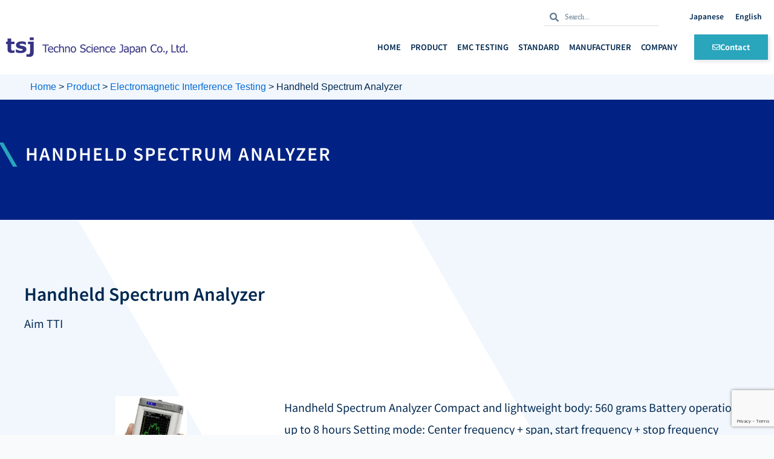

--- FILE ---
content_type: text/html; charset=UTF-8
request_url: https://tsjcorp.co.jp/en/product/handheld-spectrum-analyzer-en/
body_size: 38142
content:
<!DOCTYPE html>
<html dir="ltr" lang="en-US" prefix="og: https://ogp.me/ns#">
<head>
<meta charset="UTF-8">
<meta name="viewport" content="width=device-width, initial-scale=1">
<link rel="profile" href="https://gmpg.org/xfn/11">

<title>Handheld Spectrum Analyzer - Techno Science Japan Co., Ltd - EMC Expert Team</title>

		<!-- All in One SEO 4.9.2 - aioseo.com -->
	<meta name="description" content="﻿" />
	<meta name="robots" content="max-image-preview:large" />
	<meta name="author" content="tsj-gH87dKn9"/>
	<link rel="canonical" href="https://tsjcorp.co.jp/en/product/handheld-spectrum-analyzer-en/" />
	<meta name="generator" content="All in One SEO (AIOSEO) 4.9.2" />
		<meta property="og:locale" content="en_US" />
		<meta property="og:site_name" content="Techno Science Japan Co., Ltd - EMC Expert Team" />
		<meta property="og:type" content="article" />
		<meta property="og:title" content="Handheld Spectrum Analyzer - Techno Science Japan Co., Ltd - EMC Expert Team" />
		<meta property="og:description" content="﻿" />
		<meta property="og:url" content="https://tsjcorp.co.jp/en/product/handheld-spectrum-analyzer-en/" />
		<meta property="og:image" content="https://tsjcorp.co.jp/wp-content/uploads/2022/07/tsj-logo1.svg" />
		<meta property="og:image:secure_url" content="https://tsjcorp.co.jp/wp-content/uploads/2022/07/tsj-logo1.svg" />
		<meta property="og:image:width" content="112" />
		<meta property="og:image:height" content="13" />
		<meta property="article:published_time" content="2022-08-06T14:14:00+00:00" />
		<meta property="article:modified_time" content="2022-09-05T13:08:20+00:00" />
		<meta name="twitter:card" content="summary" />
		<meta name="twitter:title" content="Handheld Spectrum Analyzer - Techno Science Japan Co., Ltd - EMC Expert Team" />
		<meta name="twitter:description" content="﻿" />
		<meta name="twitter:image" content="https://tsjcorp.co.jp/wp-content/uploads/2022/07/tsj-logo1.svg" />
		<script type="application/ld+json" class="aioseo-schema">
			{"@context":"https:\/\/schema.org","@graph":[{"@type":"ItemPage","@id":"https:\/\/tsjcorp.co.jp\/en\/product\/handheld-spectrum-analyzer-en\/#itempage","url":"https:\/\/tsjcorp.co.jp\/en\/product\/handheld-spectrum-analyzer-en\/","name":"Handheld Spectrum Analyzer - Techno Science Japan Co., Ltd - EMC Expert Team","description":"\ufeff","inLanguage":"en-US","isPartOf":{"@id":"https:\/\/tsjcorp.co.jp\/#website"},"author":{"@id":"https:\/\/tsjcorp.co.jp\/en\/author\/tsj-gh87dkn9\/#author"},"creator":{"@id":"https:\/\/tsjcorp.co.jp\/en\/author\/tsj-gh87dkn9\/#author"},"image":{"@type":"ImageObject","url":"https:\/\/tsjcorp.co.jp\/wp-content\/uploads\/2022\/08\/\u30cf\u30f3\u30c8\u3099\u30d8\u30eb\u30c8\u3099\u30b9\u30d8\u309a\u30af\u30c8\u30e9\u30e0\u30a2\u30ca\u30e9\u30a4\u30b5\u3099.jpeg","@id":"https:\/\/tsjcorp.co.jp\/en\/product\/handheld-spectrum-analyzer-en\/#mainImage","width":186,"height":314},"primaryImageOfPage":{"@id":"https:\/\/tsjcorp.co.jp\/en\/product\/handheld-spectrum-analyzer-en\/#mainImage"},"datePublished":"2022-08-06T23:14:00+09:00","dateModified":"2022-09-05T22:08:20+09:00"},{"@type":"Organization","@id":"https:\/\/tsjcorp.co.jp\/#organization","name":"\u30c6\u30af\u30ce\u30b5\u30a4\u30a8\u30f3\u30b9\u30b8\u30e3\u30d1\u30f3","description":"EMC Expert Team","url":"https:\/\/tsjcorp.co.jp\/","logo":{"@type":"ImageObject","url":"https:\/\/tsjcorp.co.jp\/wp-content\/uploads\/2022\/10\/tsj-logo-4.svg","@id":"https:\/\/tsjcorp.co.jp\/en\/product\/handheld-spectrum-analyzer-en\/#organizationLogo","width":292,"height":38},"image":{"@id":"https:\/\/tsjcorp.co.jp\/en\/product\/handheld-spectrum-analyzer-en\/#organizationLogo"}},{"@type":"Person","@id":"https:\/\/tsjcorp.co.jp\/en\/author\/tsj-gh87dkn9\/#author","url":"https:\/\/tsjcorp.co.jp\/en\/author\/tsj-gh87dkn9\/","name":"tsj-gH87dKn9","image":{"@type":"ImageObject","@id":"https:\/\/tsjcorp.co.jp\/en\/product\/handheld-spectrum-analyzer-en\/#authorImage","url":"https:\/\/secure.gravatar.com\/avatar\/24afc03684a467032ea9cf4fd5bafb2c5bb90f4acbf1939f39cb9b0a5095a04c?s=96&d=mm&r=g","width":96,"height":96,"caption":"tsj-gH87dKn9"}},{"@type":"WebSite","@id":"https:\/\/tsjcorp.co.jp\/#website","url":"https:\/\/tsjcorp.co.jp\/","name":"\u30c6\u30af\u30ce\u30b5\u30a4\u30a8\u30f3\u30b9\u30b8\u30e3\u30d1\u30f3","description":"EMC Expert Team","inLanguage":"en-US","publisher":{"@id":"https:\/\/tsjcorp.co.jp\/#organization"}}]}
		</script>
		<!-- All in One SEO -->

<link rel="alternate" href="https://tsjcorp.co.jp/product/handheld-spectrum-analyzer/" hreflang="ja" />
<link rel="alternate" href="https://tsjcorp.co.jp/en/product/handheld-spectrum-analyzer-en/" hreflang="en" />

<!-- Google Tag Manager for WordPress by gtm4wp.com -->
<script data-cfasync="false" data-pagespeed-no-defer>
	var gtm4wp_datalayer_name = "dataLayer";
	var dataLayer = dataLayer || [];
</script>
<!-- End Google Tag Manager for WordPress by gtm4wp.com --><link rel='dns-prefetch' href='//webfonts.xserver.jp' />
<link rel="alternate" type="application/rss+xml" title="Techno Science Japan Co., Ltd &raquo; Feed" href="https://tsjcorp.co.jp/en/feed/" />
<link rel="alternate" type="application/rss+xml" title="Techno Science Japan Co., Ltd &raquo; Comments Feed" href="https://tsjcorp.co.jp/en/comments/feed/" />
<link rel="alternate" title="oEmbed (JSON)" type="application/json+oembed" href="https://tsjcorp.co.jp/wp-json/oembed/1.0/embed?url=https%3A%2F%2Ftsjcorp.co.jp%2Fen%2Fproduct%2Fhandheld-spectrum-analyzer-en%2F&#038;lang=en" />
<link rel="alternate" title="oEmbed (XML)" type="text/xml+oembed" href="https://tsjcorp.co.jp/wp-json/oembed/1.0/embed?url=https%3A%2F%2Ftsjcorp.co.jp%2Fen%2Fproduct%2Fhandheld-spectrum-analyzer-en%2F&#038;format=xml&#038;lang=en" />
<style id='wp-img-auto-sizes-contain-inline-css'>
img:is([sizes=auto i],[sizes^="auto," i]){contain-intrinsic-size:3000px 1500px}
/*# sourceURL=wp-img-auto-sizes-contain-inline-css */
</style>
<link rel='stylesheet' id='astra-theme-css-css' href='https://tsjcorp.co.jp/wp-content/themes/astra/assets/css/minified/main.min.css?ver=4.11.18' media='all' />
<style id='astra-theme-css-inline-css'>
:root{--ast-post-nav-space:0;--ast-container-default-xlg-padding:6.67em;--ast-container-default-lg-padding:5.67em;--ast-container-default-slg-padding:4.34em;--ast-container-default-md-padding:3.34em;--ast-container-default-sm-padding:6.67em;--ast-container-default-xs-padding:2.4em;--ast-container-default-xxs-padding:1.4em;--ast-code-block-background:#ECEFF3;--ast-comment-inputs-background:#F9FAFB;--ast-normal-container-width:1200px;--ast-narrow-container-width:750px;--ast-blog-title-font-weight:normal;--ast-blog-meta-weight:inherit;--ast-global-color-primary:var(--ast-global-color-4);--ast-global-color-secondary:var(--ast-global-color-5);--ast-global-color-alternate-background:var(--ast-global-color-6);--ast-global-color-subtle-background:var(--ast-global-color-7);--ast-bg-style-guide:var( --ast-global-color-secondary,--ast-global-color-5 );--ast-shadow-style-guide:0px 0px 4px 0 #00000057;--ast-global-dark-bg-style:#fff;--ast-global-dark-lfs:#fbfbfb;--ast-widget-bg-color:#fafafa;--ast-wc-container-head-bg-color:#fbfbfb;--ast-title-layout-bg:#eeeeee;--ast-search-border-color:#e7e7e7;--ast-lifter-hover-bg:#e6e6e6;--ast-gallery-block-color:#000;--srfm-color-input-label:var(--ast-global-color-2);}html{font-size:100%;}a,.page-title{color:var(--ast-global-color-0);}a:hover,a:focus{color:var(--ast-global-color-1);}body,button,input,select,textarea,.ast-button,.ast-custom-button{font-family:-apple-system,BlinkMacSystemFont,Segoe UI,Roboto,Oxygen-Sans,Ubuntu,Cantarell,Helvetica Neue,sans-serif;font-weight:400;font-size:16px;font-size:1rem;line-height:var(--ast-body-line-height,1.65);}blockquote{color:var(--ast-global-color-3);}h1,h2,h3,h4,h5,h6,.entry-content :where(h1,h2,h3,h4,h5,h6),.site-title,.site-title a{font-weight:600;}.ast-site-identity .site-title a{color:var(--ast-global-color-2);}.site-title{font-size:26px;font-size:1.625rem;display:block;}.site-header .site-description{font-size:15px;font-size:0.9375rem;display:none;}.entry-title{font-size:26px;font-size:1.625rem;}.archive .ast-article-post .ast-article-inner,.blog .ast-article-post .ast-article-inner,.archive .ast-article-post .ast-article-inner:hover,.blog .ast-article-post .ast-article-inner:hover{overflow:hidden;}h1,.entry-content :where(h1){font-size:40px;font-size:2.5rem;font-weight:600;line-height:1.4em;}h2,.entry-content :where(h2){font-size:32px;font-size:2rem;font-weight:600;line-height:1.3em;}h3,.entry-content :where(h3){font-size:26px;font-size:1.625rem;font-weight:600;line-height:1.3em;}h4,.entry-content :where(h4){font-size:24px;font-size:1.5rem;line-height:1.2em;font-weight:600;}h5,.entry-content :where(h5){font-size:20px;font-size:1.25rem;line-height:1.2em;font-weight:600;}h6,.entry-content :where(h6){font-size:16px;font-size:1rem;line-height:1.25em;font-weight:600;}::selection{background-color:var(--ast-global-color-0);color:#ffffff;}body,h1,h2,h3,h4,h5,h6,.entry-title a,.entry-content :where(h1,h2,h3,h4,h5,h6){color:var(--ast-global-color-3);}.tagcloud a:hover,.tagcloud a:focus,.tagcloud a.current-item{color:#ffffff;border-color:var(--ast-global-color-0);background-color:var(--ast-global-color-0);}input:focus,input[type="text"]:focus,input[type="email"]:focus,input[type="url"]:focus,input[type="password"]:focus,input[type="reset"]:focus,input[type="search"]:focus,textarea:focus{border-color:var(--ast-global-color-0);}input[type="radio"]:checked,input[type=reset],input[type="checkbox"]:checked,input[type="checkbox"]:hover:checked,input[type="checkbox"]:focus:checked,input[type=range]::-webkit-slider-thumb{border-color:var(--ast-global-color-0);background-color:var(--ast-global-color-0);box-shadow:none;}.site-footer a:hover + .post-count,.site-footer a:focus + .post-count{background:var(--ast-global-color-0);border-color:var(--ast-global-color-0);}.single .nav-links .nav-previous,.single .nav-links .nav-next{color:var(--ast-global-color-0);}.entry-meta,.entry-meta *{line-height:1.45;color:var(--ast-global-color-0);}.entry-meta a:not(.ast-button):hover,.entry-meta a:not(.ast-button):hover *,.entry-meta a:not(.ast-button):focus,.entry-meta a:not(.ast-button):focus *,.page-links > .page-link,.page-links .page-link:hover,.post-navigation a:hover{color:var(--ast-global-color-1);}#cat option,.secondary .calendar_wrap thead a,.secondary .calendar_wrap thead a:visited{color:var(--ast-global-color-0);}.secondary .calendar_wrap #today,.ast-progress-val span{background:var(--ast-global-color-0);}.secondary a:hover + .post-count,.secondary a:focus + .post-count{background:var(--ast-global-color-0);border-color:var(--ast-global-color-0);}.calendar_wrap #today > a{color:#ffffff;}.page-links .page-link,.single .post-navigation a{color:var(--ast-global-color-0);}.ast-search-menu-icon .search-form button.search-submit{padding:0 4px;}.ast-search-menu-icon form.search-form{padding-right:0;}.ast-search-menu-icon.slide-search input.search-field{width:0;}.ast-header-search .ast-search-menu-icon.ast-dropdown-active .search-form,.ast-header-search .ast-search-menu-icon.ast-dropdown-active .search-field:focus{transition:all 0.2s;}.search-form input.search-field:focus{outline:none;}.ast-archive-title{color:var(--ast-global-color-2);}.wp-block-latest-posts > li > a{color:var(--ast-global-color-2);}.widget-title,.widget .wp-block-heading{font-size:22px;font-size:1.375rem;color:var(--ast-global-color-2);}.ast-search-menu-icon.slide-search a:focus-visible:focus-visible,.astra-search-icon:focus-visible,#close:focus-visible,a:focus-visible,.ast-menu-toggle:focus-visible,.site .skip-link:focus-visible,.wp-block-loginout input:focus-visible,.wp-block-search.wp-block-search__button-inside .wp-block-search__inside-wrapper,.ast-header-navigation-arrow:focus-visible,.ast-orders-table__row .ast-orders-table__cell:focus-visible,a#ast-apply-coupon:focus-visible,#ast-apply-coupon:focus-visible,#close:focus-visible,.button.search-submit:focus-visible,#search_submit:focus,.normal-search:focus-visible,.ast-header-account-wrap:focus-visible,.astra-cart-drawer-close:focus,.ast-single-variation:focus,.ast-button:focus{outline-style:dotted;outline-color:inherit;outline-width:thin;}input:focus,input[type="text"]:focus,input[type="email"]:focus,input[type="url"]:focus,input[type="password"]:focus,input[type="reset"]:focus,input[type="search"]:focus,input[type="number"]:focus,textarea:focus,.wp-block-search__input:focus,[data-section="section-header-mobile-trigger"] .ast-button-wrap .ast-mobile-menu-trigger-minimal:focus,.ast-mobile-popup-drawer.active .menu-toggle-close:focus,#ast-scroll-top:focus,#coupon_code:focus,#ast-coupon-code:focus{border-style:dotted;border-color:inherit;border-width:thin;}input{outline:none;}.ast-logo-title-inline .site-logo-img{padding-right:1em;}.site-logo-img img{ transition:all 0.2s linear;}body .ast-oembed-container *{position:absolute;top:0;width:100%;height:100%;left:0;}body .wp-block-embed-pocket-casts .ast-oembed-container *{position:unset;}.ast-single-post-featured-section + article {margin-top: 2em;}.site-content .ast-single-post-featured-section img {width: 100%;overflow: hidden;object-fit: cover;}.site > .ast-single-related-posts-container {margin-top: 0;}@media (min-width: 922px) {.ast-desktop .ast-container--narrow {max-width: var(--ast-narrow-container-width);margin: 0 auto;}}.ast-page-builder-template .hentry {margin: 0;}.ast-page-builder-template .site-content > .ast-container {max-width: 100%;padding: 0;}.ast-page-builder-template .site .site-content #primary {padding: 0;margin: 0;}.ast-page-builder-template .no-results {text-align: center;margin: 4em auto;}.ast-page-builder-template .ast-pagination {padding: 2em;}.ast-page-builder-template .entry-header.ast-no-title.ast-no-thumbnail {margin-top: 0;}.ast-page-builder-template .entry-header.ast-header-without-markup {margin-top: 0;margin-bottom: 0;}.ast-page-builder-template .entry-header.ast-no-title.ast-no-meta {margin-bottom: 0;}.ast-page-builder-template.single .post-navigation {padding-bottom: 2em;}.ast-page-builder-template.single-post .site-content > .ast-container {max-width: 100%;}.ast-page-builder-template .entry-header {margin-top: 4em;margin-left: auto;margin-right: auto;padding-left: 20px;padding-right: 20px;}.single.ast-page-builder-template .entry-header {padding-left: 20px;padding-right: 20px;}.ast-page-builder-template .ast-archive-description {margin: 4em auto 0;padding-left: 20px;padding-right: 20px;}@media (max-width:921.9px){#ast-desktop-header{display:none;}}@media (min-width:922px){#ast-mobile-header{display:none;}}@media( max-width: 420px ) {.single .nav-links .nav-previous,.single .nav-links .nav-next {width: 100%;text-align: center;}}.wp-block-buttons.aligncenter{justify-content:center;}@media (max-width:921px){.ast-theme-transparent-header #primary,.ast-theme-transparent-header #secondary{padding:0;}}@media (max-width:921px){.ast-plain-container.ast-no-sidebar #primary{padding:0;}}.ast-plain-container.ast-no-sidebar #primary{margin-top:0;margin-bottom:0;}.wp-block-button.is-style-outline .wp-block-button__link{border-color:var(--ast-global-color-0);}div.wp-block-button.is-style-outline > .wp-block-button__link:not(.has-text-color),div.wp-block-button.wp-block-button__link.is-style-outline:not(.has-text-color){color:var(--ast-global-color-0);}.wp-block-button.is-style-outline .wp-block-button__link:hover,.wp-block-buttons .wp-block-button.is-style-outline .wp-block-button__link:focus,.wp-block-buttons .wp-block-button.is-style-outline > .wp-block-button__link:not(.has-text-color):hover,.wp-block-buttons .wp-block-button.wp-block-button__link.is-style-outline:not(.has-text-color):hover{color:#ffffff;background-color:var(--ast-global-color-1);border-color:var(--ast-global-color-1);}.post-page-numbers.current .page-link,.ast-pagination .page-numbers.current{color:#ffffff;border-color:var(--ast-global-color-0);background-color:var(--ast-global-color-0);}.wp-block-buttons .wp-block-button.is-style-outline .wp-block-button__link.wp-element-button,.ast-outline-button,.wp-block-uagb-buttons-child .uagb-buttons-repeater.ast-outline-button{border-color:var(--ast-global-color-0);border-top-width:2px;border-right-width:2px;border-bottom-width:2px;border-left-width:2px;font-family:inherit;font-weight:500;font-size:16px;font-size:1rem;line-height:1em;padding-top:15px;padding-right:30px;padding-bottom:15px;padding-left:30px;}.wp-block-buttons .wp-block-button.is-style-outline > .wp-block-button__link:not(.has-text-color),.wp-block-buttons .wp-block-button.wp-block-button__link.is-style-outline:not(.has-text-color),.ast-outline-button{color:var(--ast-global-color-0);}.wp-block-button.is-style-outline .wp-block-button__link:hover,.wp-block-buttons .wp-block-button.is-style-outline .wp-block-button__link:focus,.wp-block-buttons .wp-block-button.is-style-outline > .wp-block-button__link:not(.has-text-color):hover,.wp-block-buttons .wp-block-button.wp-block-button__link.is-style-outline:not(.has-text-color):hover,.ast-outline-button:hover,.ast-outline-button:focus,.wp-block-uagb-buttons-child .uagb-buttons-repeater.ast-outline-button:hover,.wp-block-uagb-buttons-child .uagb-buttons-repeater.ast-outline-button:focus{color:#ffffff;background-color:var(--ast-global-color-1);border-color:var(--ast-global-color-1);}.wp-block-button .wp-block-button__link.wp-element-button.is-style-outline:not(.has-background),.wp-block-button.is-style-outline>.wp-block-button__link.wp-element-button:not(.has-background),.ast-outline-button{background-color:transparent;}@media (max-width:921px){.wp-block-buttons .wp-block-button.is-style-outline .wp-block-button__link.wp-element-button,.ast-outline-button,.wp-block-uagb-buttons-child .uagb-buttons-repeater.ast-outline-button{padding-top:14px;padding-right:28px;padding-bottom:14px;padding-left:28px;}}@media (max-width:544px){.wp-block-buttons .wp-block-button.is-style-outline .wp-block-button__link.wp-element-button,.ast-outline-button,.wp-block-uagb-buttons-child .uagb-buttons-repeater.ast-outline-button{padding-top:12px;padding-right:24px;padding-bottom:12px;padding-left:24px;}}.entry-content[data-ast-blocks-layout] > figure{margin-bottom:1em;}h1.widget-title{font-weight:600;}h2.widget-title{font-weight:600;}h3.widget-title{font-weight:600;}.elementor-widget-container .elementor-loop-container .e-loop-item[data-elementor-type="loop-item"]{width:100%;}.elementor-loop-container .e-loop-item,.elementor-loop-container .ast-separate-container .ast-article-post,.elementor-loop-container .ast-separate-container .ast-article-single,.elementor-loop-container .ast-separate-container .comment-respond{padding:0px;}@media (max-width:921px){.ast-left-sidebar #content > .ast-container{display:flex;flex-direction:column-reverse;width:100%;}.ast-separate-container .ast-article-post,.ast-separate-container .ast-article-single{padding:1.5em 2.14em;}.ast-author-box img.avatar{margin:20px 0 0 0;}}@media (min-width:922px){.ast-separate-container.ast-right-sidebar #primary,.ast-separate-container.ast-left-sidebar #primary{border:0;}.search-no-results.ast-separate-container #primary{margin-bottom:4em;}}.wp-block-button .wp-block-button__link{color:#ffffff;}.wp-block-button .wp-block-button__link:hover,.wp-block-button .wp-block-button__link:focus{color:#ffffff;background-color:var(--ast-global-color-1);border-color:var(--ast-global-color-1);}.elementor-widget-heading h1.elementor-heading-title{line-height:1.4em;}.elementor-widget-heading h2.elementor-heading-title{line-height:1.3em;}.elementor-widget-heading h3.elementor-heading-title{line-height:1.3em;}.elementor-widget-heading h4.elementor-heading-title{line-height:1.2em;}.elementor-widget-heading h5.elementor-heading-title{line-height:1.2em;}.elementor-widget-heading h6.elementor-heading-title{line-height:1.25em;}.wp-block-button .wp-block-button__link,.wp-block-search .wp-block-search__button,body .wp-block-file .wp-block-file__button{border-color:var(--ast-global-color-0);background-color:var(--ast-global-color-0);color:#ffffff;font-family:inherit;font-weight:500;line-height:1em;font-size:16px;font-size:1rem;padding-top:15px;padding-right:30px;padding-bottom:15px;padding-left:30px;}@media (max-width:921px){.wp-block-button .wp-block-button__link,.wp-block-search .wp-block-search__button,body .wp-block-file .wp-block-file__button{padding-top:14px;padding-right:28px;padding-bottom:14px;padding-left:28px;}}@media (max-width:544px){.wp-block-button .wp-block-button__link,.wp-block-search .wp-block-search__button,body .wp-block-file .wp-block-file__button{padding-top:12px;padding-right:24px;padding-bottom:12px;padding-left:24px;}}.menu-toggle,button,.ast-button,.ast-custom-button,.button,input#submit,input[type="button"],input[type="submit"],input[type="reset"],#comments .submit,.search .search-submit,form[CLASS*="wp-block-search__"].wp-block-search .wp-block-search__inside-wrapper .wp-block-search__button,body .wp-block-file .wp-block-file__button{border-style:solid;border-top-width:0;border-right-width:0;border-left-width:0;border-bottom-width:0;color:#ffffff;border-color:var(--ast-global-color-0);background-color:var(--ast-global-color-0);padding-top:15px;padding-right:30px;padding-bottom:15px;padding-left:30px;font-family:inherit;font-weight:500;font-size:16px;font-size:1rem;line-height:1em;}button:focus,.menu-toggle:hover,button:hover,.ast-button:hover,.ast-custom-button:hover .button:hover,.ast-custom-button:hover ,input[type=reset]:hover,input[type=reset]:focus,input#submit:hover,input#submit:focus,input[type="button"]:hover,input[type="button"]:focus,input[type="submit"]:hover,input[type="submit"]:focus,form[CLASS*="wp-block-search__"].wp-block-search .wp-block-search__inside-wrapper .wp-block-search__button:hover,form[CLASS*="wp-block-search__"].wp-block-search .wp-block-search__inside-wrapper .wp-block-search__button:focus,body .wp-block-file .wp-block-file__button:hover,body .wp-block-file .wp-block-file__button:focus{color:#ffffff;background-color:var(--ast-global-color-1);border-color:var(--ast-global-color-1);}@media (max-width:921px){.menu-toggle,button,.ast-button,.ast-custom-button,.button,input#submit,input[type="button"],input[type="submit"],input[type="reset"],#comments .submit,.search .search-submit,form[CLASS*="wp-block-search__"].wp-block-search .wp-block-search__inside-wrapper .wp-block-search__button,body .wp-block-file .wp-block-file__button{padding-top:14px;padding-right:28px;padding-bottom:14px;padding-left:28px;}}@media (max-width:544px){.menu-toggle,button,.ast-button,.ast-custom-button,.button,input#submit,input[type="button"],input[type="submit"],input[type="reset"],#comments .submit,.search .search-submit,form[CLASS*="wp-block-search__"].wp-block-search .wp-block-search__inside-wrapper .wp-block-search__button,body .wp-block-file .wp-block-file__button{padding-top:12px;padding-right:24px;padding-bottom:12px;padding-left:24px;}}@media (max-width:921px){.ast-mobile-header-stack .main-header-bar .ast-search-menu-icon{display:inline-block;}.ast-header-break-point.ast-header-custom-item-outside .ast-mobile-header-stack .main-header-bar .ast-search-icon{margin:0;}.ast-comment-avatar-wrap img{max-width:2.5em;}.ast-comment-meta{padding:0 1.8888em 1.3333em;}.ast-separate-container .ast-comment-list li.depth-1{padding:1.5em 2.14em;}.ast-separate-container .comment-respond{padding:2em 2.14em;}}@media (min-width:544px){.ast-container{max-width:100%;}}@media (max-width:544px){.ast-separate-container .ast-article-post,.ast-separate-container .ast-article-single,.ast-separate-container .comments-title,.ast-separate-container .ast-archive-description{padding:1.5em 1em;}.ast-separate-container #content .ast-container{padding-left:0.54em;padding-right:0.54em;}.ast-separate-container .ast-comment-list .bypostauthor{padding:.5em;}.ast-search-menu-icon.ast-dropdown-active .search-field{width:170px;}} #ast-mobile-header .ast-site-header-cart-li a{pointer-events:none;}.ast-separate-container{background-color:var(--ast-global-color-5);}@media (max-width:921px){.site-title{display:block;}.site-header .site-description{display:none;}h1,.entry-content :where(h1){font-size:30px;}h2,.entry-content :where(h2){font-size:25px;}h3,.entry-content :where(h3){font-size:20px;}}@media (max-width:544px){.site-title{display:block;}.site-header .site-description{display:none;}h1,.entry-content :where(h1){font-size:30px;}h2,.entry-content :where(h2){font-size:25px;}h3,.entry-content :where(h3){font-size:20px;}}@media (max-width:921px){html{font-size:91.2%;}}@media (max-width:544px){html{font-size:91.2%;}}@media (min-width:922px){.ast-container{max-width:1240px;}}@media (min-width:922px){.site-content .ast-container{display:flex;}}@media (max-width:921px){.site-content .ast-container{flex-direction:column;}}.entry-content :where(h1,h2,h3,h4,h5,h6){clear:none;}@media (min-width:922px){.main-header-menu .sub-menu .menu-item.ast-left-align-sub-menu:hover > .sub-menu,.main-header-menu .sub-menu .menu-item.ast-left-align-sub-menu.focus > .sub-menu{margin-left:-0px;}}.entry-content li > p{margin-bottom:0;}.site .comments-area{padding-bottom:3em;}.wp-block-file {display: flex;align-items: center;flex-wrap: wrap;justify-content: space-between;}.wp-block-pullquote {border: none;}.wp-block-pullquote blockquote::before {content: "\201D";font-family: "Helvetica",sans-serif;display: flex;transform: rotate( 180deg );font-size: 6rem;font-style: normal;line-height: 1;font-weight: bold;align-items: center;justify-content: center;}.has-text-align-right > blockquote::before {justify-content: flex-start;}.has-text-align-left > blockquote::before {justify-content: flex-end;}figure.wp-block-pullquote.is-style-solid-color blockquote {max-width: 100%;text-align: inherit;}:root {--wp--custom--ast-default-block-top-padding: ;--wp--custom--ast-default-block-right-padding: ;--wp--custom--ast-default-block-bottom-padding: ;--wp--custom--ast-default-block-left-padding: ;--wp--custom--ast-container-width: 1200px;--wp--custom--ast-content-width-size: 910px;--wp--custom--ast-wide-width-size: 1200px;}.ast-narrow-container {--wp--custom--ast-content-width-size: 750px;--wp--custom--ast-wide-width-size: 750px;}@media(max-width: 921px) {:root {--wp--custom--ast-default-block-top-padding: ;--wp--custom--ast-default-block-right-padding: ;--wp--custom--ast-default-block-bottom-padding: ;--wp--custom--ast-default-block-left-padding: ;}}@media(max-width: 544px) {:root {--wp--custom--ast-default-block-top-padding: ;--wp--custom--ast-default-block-right-padding: ;--wp--custom--ast-default-block-bottom-padding: ;--wp--custom--ast-default-block-left-padding: ;}}.entry-content > .wp-block-group,.entry-content > .wp-block-cover,.entry-content > .wp-block-columns {padding-top: var(--wp--custom--ast-default-block-top-padding);padding-right: var(--wp--custom--ast-default-block-right-padding);padding-bottom: var(--wp--custom--ast-default-block-bottom-padding);padding-left: var(--wp--custom--ast-default-block-left-padding);}.ast-plain-container.ast-no-sidebar .entry-content .alignfull,.ast-page-builder-template .ast-no-sidebar .entry-content .alignfull {margin-left: calc( -50vw + 50%);margin-right: calc( -50vw + 50%);max-width: 100vw;width: 100vw;}.ast-plain-container.ast-no-sidebar .entry-content .alignfull .alignfull,.ast-page-builder-template.ast-no-sidebar .entry-content .alignfull .alignfull,.ast-plain-container.ast-no-sidebar .entry-content .alignfull .alignwide,.ast-page-builder-template.ast-no-sidebar .entry-content .alignfull .alignwide,.ast-plain-container.ast-no-sidebar .entry-content .alignwide .alignfull,.ast-page-builder-template.ast-no-sidebar .entry-content .alignwide .alignfull,.ast-plain-container.ast-no-sidebar .entry-content .alignwide .alignwide,.ast-page-builder-template.ast-no-sidebar .entry-content .alignwide .alignwide,.ast-plain-container.ast-no-sidebar .entry-content .wp-block-column .alignfull,.ast-page-builder-template.ast-no-sidebar .entry-content .wp-block-column .alignfull,.ast-plain-container.ast-no-sidebar .entry-content .wp-block-column .alignwide,.ast-page-builder-template.ast-no-sidebar .entry-content .wp-block-column .alignwide {margin-left: auto;margin-right: auto;width: 100%;}[data-ast-blocks-layout] .wp-block-separator:not(.is-style-dots) {height: 0;}[data-ast-blocks-layout] .wp-block-separator {margin: 20px auto;}[data-ast-blocks-layout] .wp-block-separator:not(.is-style-wide):not(.is-style-dots) {max-width: 100px;}[data-ast-blocks-layout] .wp-block-separator.has-background {padding: 0;}.entry-content[data-ast-blocks-layout] > * {max-width: var(--wp--custom--ast-content-width-size);margin-left: auto;margin-right: auto;}.entry-content[data-ast-blocks-layout] > .alignwide,.entry-content[data-ast-blocks-layout] .wp-block-cover__inner-container,.entry-content[data-ast-blocks-layout] > p {max-width: var(--wp--custom--ast-wide-width-size);}.entry-content[data-ast-blocks-layout] .alignfull {max-width: none;}.entry-content .wp-block-columns {margin-bottom: 0;}blockquote {margin: 1.5em;border-color: rgba(0,0,0,0.05);}.wp-block-quote:not(.has-text-align-right):not(.has-text-align-center) {border-left: 5px solid rgba(0,0,0,0.05);}.has-text-align-right > blockquote,blockquote.has-text-align-right {border-right: 5px solid rgba(0,0,0,0.05);}.has-text-align-left > blockquote,blockquote.has-text-align-left {border-left: 5px solid rgba(0,0,0,0.05);}.wp-block-site-tagline,.wp-block-latest-posts .read-more {margin-top: 15px;}.wp-block-loginout p label {display: block;}.wp-block-loginout p:not(.login-remember):not(.login-submit) input {width: 100%;}.wp-block-loginout input:focus {border-color: transparent;}.wp-block-loginout input:focus {outline: thin dotted;}.entry-content .wp-block-media-text .wp-block-media-text__content {padding: 0 0 0 8%;}.entry-content .wp-block-media-text.has-media-on-the-right .wp-block-media-text__content {padding: 0 8% 0 0;}.entry-content .wp-block-media-text.has-background .wp-block-media-text__content {padding: 8%;}.entry-content .wp-block-cover:not([class*="background-color"]):not(.has-text-color.has-link-color) .wp-block-cover__inner-container,.entry-content .wp-block-cover:not([class*="background-color"]) .wp-block-cover-image-text,.entry-content .wp-block-cover:not([class*="background-color"]) .wp-block-cover-text,.entry-content .wp-block-cover-image:not([class*="background-color"]) .wp-block-cover__inner-container,.entry-content .wp-block-cover-image:not([class*="background-color"]) .wp-block-cover-image-text,.entry-content .wp-block-cover-image:not([class*="background-color"]) .wp-block-cover-text {color: var(--ast-global-color-primary,var(--ast-global-color-5));}.wp-block-loginout .login-remember input {width: 1.1rem;height: 1.1rem;margin: 0 5px 4px 0;vertical-align: middle;}.wp-block-latest-posts > li > *:first-child,.wp-block-latest-posts:not(.is-grid) > li:first-child {margin-top: 0;}.entry-content > .wp-block-buttons,.entry-content > .wp-block-uagb-buttons {margin-bottom: 1.5em;}.wp-block-latest-posts > li > a {font-size: 28px;}.wp-block-latest-posts > li > *,.wp-block-latest-posts:not(.is-grid) > li {margin-top: 15px;margin-bottom: 15px;}.wp-block-latest-posts .wp-block-latest-posts__post-date,.wp-block-latest-posts .wp-block-latest-posts__post-author {font-size: 15px;}@media (max-width:544px){.wp-block-columns .wp-block-column:not(:last-child){margin-bottom:20px;}.wp-block-latest-posts{margin:0;}}@media( max-width: 600px ) {.entry-content .wp-block-media-text .wp-block-media-text__content,.entry-content .wp-block-media-text.has-media-on-the-right .wp-block-media-text__content {padding: 8% 0 0;}.entry-content .wp-block-media-text.has-background .wp-block-media-text__content {padding: 8%;}}.ast-narrow-container .site-content .wp-block-uagb-image--align-full .wp-block-uagb-image__figure {max-width: 100%;margin-left: auto;margin-right: auto;}.entry-content ul,.entry-content ol {padding: revert;margin: revert;}:root .has-ast-global-color-0-color{color:var(--ast-global-color-0);}:root .has-ast-global-color-0-background-color{background-color:var(--ast-global-color-0);}:root .wp-block-button .has-ast-global-color-0-color{color:var(--ast-global-color-0);}:root .wp-block-button .has-ast-global-color-0-background-color{background-color:var(--ast-global-color-0);}:root .has-ast-global-color-1-color{color:var(--ast-global-color-1);}:root .has-ast-global-color-1-background-color{background-color:var(--ast-global-color-1);}:root .wp-block-button .has-ast-global-color-1-color{color:var(--ast-global-color-1);}:root .wp-block-button .has-ast-global-color-1-background-color{background-color:var(--ast-global-color-1);}:root .has-ast-global-color-2-color{color:var(--ast-global-color-2);}:root .has-ast-global-color-2-background-color{background-color:var(--ast-global-color-2);}:root .wp-block-button .has-ast-global-color-2-color{color:var(--ast-global-color-2);}:root .wp-block-button .has-ast-global-color-2-background-color{background-color:var(--ast-global-color-2);}:root .has-ast-global-color-3-color{color:var(--ast-global-color-3);}:root .has-ast-global-color-3-background-color{background-color:var(--ast-global-color-3);}:root .wp-block-button .has-ast-global-color-3-color{color:var(--ast-global-color-3);}:root .wp-block-button .has-ast-global-color-3-background-color{background-color:var(--ast-global-color-3);}:root .has-ast-global-color-4-color{color:var(--ast-global-color-4);}:root .has-ast-global-color-4-background-color{background-color:var(--ast-global-color-4);}:root .wp-block-button .has-ast-global-color-4-color{color:var(--ast-global-color-4);}:root .wp-block-button .has-ast-global-color-4-background-color{background-color:var(--ast-global-color-4);}:root .has-ast-global-color-5-color{color:var(--ast-global-color-5);}:root .has-ast-global-color-5-background-color{background-color:var(--ast-global-color-5);}:root .wp-block-button .has-ast-global-color-5-color{color:var(--ast-global-color-5);}:root .wp-block-button .has-ast-global-color-5-background-color{background-color:var(--ast-global-color-5);}:root .has-ast-global-color-6-color{color:var(--ast-global-color-6);}:root .has-ast-global-color-6-background-color{background-color:var(--ast-global-color-6);}:root .wp-block-button .has-ast-global-color-6-color{color:var(--ast-global-color-6);}:root .wp-block-button .has-ast-global-color-6-background-color{background-color:var(--ast-global-color-6);}:root .has-ast-global-color-7-color{color:var(--ast-global-color-7);}:root .has-ast-global-color-7-background-color{background-color:var(--ast-global-color-7);}:root .wp-block-button .has-ast-global-color-7-color{color:var(--ast-global-color-7);}:root .wp-block-button .has-ast-global-color-7-background-color{background-color:var(--ast-global-color-7);}:root .has-ast-global-color-8-color{color:var(--ast-global-color-8);}:root .has-ast-global-color-8-background-color{background-color:var(--ast-global-color-8);}:root .wp-block-button .has-ast-global-color-8-color{color:var(--ast-global-color-8);}:root .wp-block-button .has-ast-global-color-8-background-color{background-color:var(--ast-global-color-8);}:root{--ast-global-color-0:#046bd2;--ast-global-color-1:#045cb4;--ast-global-color-2:#1e293b;--ast-global-color-3:#334155;--ast-global-color-4:#FFFFFF;--ast-global-color-5:#f9fafb;--ast-global-color-6:#cbd5e1;--ast-global-color-7:#e2e8f0;--ast-global-color-8:#94a3b8;}:root {--ast-border-color : #dddddd;}.ast-single-entry-banner {-js-display: flex;display: flex;flex-direction: column;justify-content: center;text-align: center;position: relative;background: var(--ast-title-layout-bg);}.ast-single-entry-banner[data-banner-layout="layout-1"] {max-width: 1200px;background: inherit;padding: 20px 0;}.ast-single-entry-banner[data-banner-width-type="custom"] {margin: 0 auto;width: 100%;}.ast-single-entry-banner + .site-content .entry-header {margin-bottom: 0;}.site .ast-author-avatar {--ast-author-avatar-size: ;}a.ast-underline-text {text-decoration: underline;}.ast-container > .ast-terms-link {position: relative;display: block;}a.ast-button.ast-badge-tax {padding: 4px 8px;border-radius: 3px;font-size: inherit;}header.entry-header{text-align:left;}header.entry-header .entry-title{font-weight:600;font-size:32px;font-size:2rem;}header.entry-header > *:not(:last-child){margin-bottom:10px;}@media (max-width:921px){header.entry-header{text-align:left;}}@media (max-width:544px){header.entry-header{text-align:left;}}.ast-archive-entry-banner {-js-display: flex;display: flex;flex-direction: column;justify-content: center;text-align: center;position: relative;background: var(--ast-title-layout-bg);}.ast-archive-entry-banner[data-banner-width-type="custom"] {margin: 0 auto;width: 100%;}.ast-archive-entry-banner[data-banner-layout="layout-1"] {background: inherit;padding: 20px 0;text-align: left;}body.archive .ast-archive-description{max-width:1200px;width:100%;text-align:left;padding-top:3em;padding-right:3em;padding-bottom:3em;padding-left:3em;}body.archive .ast-archive-description .ast-archive-title,body.archive .ast-archive-description .ast-archive-title *{font-weight:600;font-size:32px;font-size:2rem;}body.archive .ast-archive-description > *:not(:last-child){margin-bottom:10px;}@media (max-width:921px){body.archive .ast-archive-description{text-align:left;}}@media (max-width:544px){body.archive .ast-archive-description{text-align:left;}}.ast-breadcrumbs .trail-browse,.ast-breadcrumbs .trail-items,.ast-breadcrumbs .trail-items li{display:inline-block;margin:0;padding:0;border:none;background:inherit;text-indent:0;text-decoration:none;}.ast-breadcrumbs .trail-browse{font-size:inherit;font-style:inherit;font-weight:inherit;color:inherit;}.ast-breadcrumbs .trail-items{list-style:none;}.trail-items li::after{padding:0 0.3em;content:"\00bb";}.trail-items li:last-of-type::after{display:none;}h1,h2,h3,h4,h5,h6,.entry-content :where(h1,h2,h3,h4,h5,h6){color:var(--ast-global-color-2);}.entry-title a{color:var(--ast-global-color-2);}@media (max-width:921px){.ast-builder-grid-row-container.ast-builder-grid-row-tablet-3-firstrow .ast-builder-grid-row > *:first-child,.ast-builder-grid-row-container.ast-builder-grid-row-tablet-3-lastrow .ast-builder-grid-row > *:last-child{grid-column:1 / -1;}}@media (max-width:544px){.ast-builder-grid-row-container.ast-builder-grid-row-mobile-3-firstrow .ast-builder-grid-row > *:first-child,.ast-builder-grid-row-container.ast-builder-grid-row-mobile-3-lastrow .ast-builder-grid-row > *:last-child{grid-column:1 / -1;}}.ast-builder-layout-element[data-section="title_tagline"]{display:flex;}@media (max-width:921px){.ast-header-break-point .ast-builder-layout-element[data-section="title_tagline"]{display:flex;}}@media (max-width:544px){.ast-header-break-point .ast-builder-layout-element[data-section="title_tagline"]{display:flex;}}.footer-widget-area.widget-area.site-footer-focus-item{width:auto;}.ast-footer-row-inline .footer-widget-area.widget-area.site-footer-focus-item{width:100%;}.elementor-posts-container [CLASS*="ast-width-"]{width:100%;}.elementor-template-full-width .ast-container{display:block;}.elementor-screen-only,.screen-reader-text,.screen-reader-text span,.ui-helper-hidden-accessible{top:0 !important;}@media (max-width:544px){.elementor-element .elementor-wc-products .woocommerce[class*="columns-"] ul.products li.product{width:auto;margin:0;}.elementor-element .woocommerce .woocommerce-result-count{float:none;}}.ast-header-break-point .main-header-bar{border-bottom-width:1px;}@media (min-width:922px){.main-header-bar{border-bottom-width:1px;}}.main-header-menu .menu-item, #astra-footer-menu .menu-item, .main-header-bar .ast-masthead-custom-menu-items{-js-display:flex;display:flex;-webkit-box-pack:center;-webkit-justify-content:center;-moz-box-pack:center;-ms-flex-pack:center;justify-content:center;-webkit-box-orient:vertical;-webkit-box-direction:normal;-webkit-flex-direction:column;-moz-box-orient:vertical;-moz-box-direction:normal;-ms-flex-direction:column;flex-direction:column;}.main-header-menu > .menu-item > .menu-link, #astra-footer-menu > .menu-item > .menu-link{height:100%;-webkit-box-align:center;-webkit-align-items:center;-moz-box-align:center;-ms-flex-align:center;align-items:center;-js-display:flex;display:flex;}.ast-header-break-point .main-navigation ul .menu-item .menu-link .icon-arrow:first-of-type svg{top:.2em;margin-top:0px;margin-left:0px;width:.65em;transform:translate(0, -2px) rotateZ(270deg);}.ast-mobile-popup-content .ast-submenu-expanded > .ast-menu-toggle{transform:rotateX(180deg);overflow-y:auto;}@media (min-width:922px){.ast-builder-menu .main-navigation > ul > li:last-child a{margin-right:0;}}.ast-separate-container .ast-article-inner{background-color:transparent;background-image:none;}.ast-separate-container .ast-article-post{background-color:var(--ast-global-color-5);background-image:none;}@media (max-width:921px){.ast-separate-container .ast-article-post{background-color:var(--ast-global-color-5);background-image:none;}}@media (max-width:544px){.ast-separate-container .ast-article-post{background-color:var(--ast-global-color-5);background-image:none;}}.ast-separate-container .ast-article-single:not(.ast-related-post), .ast-separate-container .error-404, .ast-separate-container .no-results, .single.ast-separate-container  .ast-author-meta, .ast-separate-container .related-posts-title-wrapper, .ast-separate-container .comments-count-wrapper, .ast-box-layout.ast-plain-container .site-content, .ast-padded-layout.ast-plain-container .site-content, .ast-separate-container .ast-archive-description, .ast-separate-container .comments-area .comment-respond, .ast-separate-container .comments-area .ast-comment-list li, .ast-separate-container .comments-area .comments-title{background-color:var(--ast-global-color-5);background-image:none;}@media (max-width:921px){.ast-separate-container .ast-article-single:not(.ast-related-post), .ast-separate-container .error-404, .ast-separate-container .no-results, .single.ast-separate-container  .ast-author-meta, .ast-separate-container .related-posts-title-wrapper, .ast-separate-container .comments-count-wrapper, .ast-box-layout.ast-plain-container .site-content, .ast-padded-layout.ast-plain-container .site-content, .ast-separate-container .ast-archive-description{background-color:var(--ast-global-color-5);background-image:none;}}@media (max-width:544px){.ast-separate-container .ast-article-single:not(.ast-related-post), .ast-separate-container .error-404, .ast-separate-container .no-results, .single.ast-separate-container  .ast-author-meta, .ast-separate-container .related-posts-title-wrapper, .ast-separate-container .comments-count-wrapper, .ast-box-layout.ast-plain-container .site-content, .ast-padded-layout.ast-plain-container .site-content, .ast-separate-container .ast-archive-description{background-color:var(--ast-global-color-5);background-image:none;}}.ast-separate-container.ast-two-container #secondary .widget{background-color:var(--ast-global-color-5);background-image:none;}@media (max-width:921px){.ast-separate-container.ast-two-container #secondary .widget{background-color:var(--ast-global-color-5);background-image:none;}}@media (max-width:544px){.ast-separate-container.ast-two-container #secondary .widget{background-color:var(--ast-global-color-5);background-image:none;}}.ast-plain-container, .ast-page-builder-template{background-color:var(--ast-global-color-5);background-image:none;}@media (max-width:921px){.ast-plain-container, .ast-page-builder-template{background-color:var(--ast-global-color-5);background-image:none;}}@media (max-width:544px){.ast-plain-container, .ast-page-builder-template{background-color:var(--ast-global-color-5);background-image:none;}}
		#ast-scroll-top {
			display: none;
			position: fixed;
			text-align: center;
			cursor: pointer;
			z-index: 99;
			width: 2.1em;
			height: 2.1em;
			line-height: 2.1;
			color: #ffffff;
			border-radius: 2px;
			content: "";
			outline: inherit;
		}
		@media (min-width: 769px) {
			#ast-scroll-top {
				content: "769";
			}
		}
		#ast-scroll-top .ast-icon.icon-arrow svg {
			margin-left: 0px;
			vertical-align: middle;
			transform: translate(0, -20%) rotate(180deg);
			width: 1.6em;
		}
		.ast-scroll-to-top-right {
			right: 30px;
			bottom: 30px;
		}
		.ast-scroll-to-top-left {
			left: 30px;
			bottom: 30px;
		}
	#ast-scroll-top{background-color:var(--ast-global-color-0);font-size:15px;}@media (max-width:921px){#ast-scroll-top .ast-icon.icon-arrow svg{width:1em;}}.ast-mobile-header-content > *,.ast-desktop-header-content > * {padding: 10px 0;height: auto;}.ast-mobile-header-content > *:first-child,.ast-desktop-header-content > *:first-child {padding-top: 10px;}.ast-mobile-header-content > .ast-builder-menu,.ast-desktop-header-content > .ast-builder-menu {padding-top: 0;}.ast-mobile-header-content > *:last-child,.ast-desktop-header-content > *:last-child {padding-bottom: 0;}.ast-mobile-header-content .ast-search-menu-icon.ast-inline-search label,.ast-desktop-header-content .ast-search-menu-icon.ast-inline-search label {width: 100%;}.ast-desktop-header-content .main-header-bar-navigation .ast-submenu-expanded > .ast-menu-toggle::before {transform: rotateX(180deg);}#ast-desktop-header .ast-desktop-header-content,.ast-mobile-header-content .ast-search-icon,.ast-desktop-header-content .ast-search-icon,.ast-mobile-header-wrap .ast-mobile-header-content,.ast-main-header-nav-open.ast-popup-nav-open .ast-mobile-header-wrap .ast-mobile-header-content,.ast-main-header-nav-open.ast-popup-nav-open .ast-desktop-header-content {display: none;}.ast-main-header-nav-open.ast-header-break-point #ast-desktop-header .ast-desktop-header-content,.ast-main-header-nav-open.ast-header-break-point .ast-mobile-header-wrap .ast-mobile-header-content {display: block;}.ast-desktop .ast-desktop-header-content .astra-menu-animation-slide-up > .menu-item > .sub-menu,.ast-desktop .ast-desktop-header-content .astra-menu-animation-slide-up > .menu-item .menu-item > .sub-menu,.ast-desktop .ast-desktop-header-content .astra-menu-animation-slide-down > .menu-item > .sub-menu,.ast-desktop .ast-desktop-header-content .astra-menu-animation-slide-down > .menu-item .menu-item > .sub-menu,.ast-desktop .ast-desktop-header-content .astra-menu-animation-fade > .menu-item > .sub-menu,.ast-desktop .ast-desktop-header-content .astra-menu-animation-fade > .menu-item .menu-item > .sub-menu {opacity: 1;visibility: visible;}.ast-hfb-header.ast-default-menu-enable.ast-header-break-point .ast-mobile-header-wrap .ast-mobile-header-content .main-header-bar-navigation {width: unset;margin: unset;}.ast-mobile-header-content.content-align-flex-end .main-header-bar-navigation .menu-item-has-children > .ast-menu-toggle,.ast-desktop-header-content.content-align-flex-end .main-header-bar-navigation .menu-item-has-children > .ast-menu-toggle {left: calc( 20px - 0.907em);right: auto;}.ast-mobile-header-content .ast-search-menu-icon,.ast-mobile-header-content .ast-search-menu-icon.slide-search,.ast-desktop-header-content .ast-search-menu-icon,.ast-desktop-header-content .ast-search-menu-icon.slide-search {width: 100%;position: relative;display: block;right: auto;transform: none;}.ast-mobile-header-content .ast-search-menu-icon.slide-search .search-form,.ast-mobile-header-content .ast-search-menu-icon .search-form,.ast-desktop-header-content .ast-search-menu-icon.slide-search .search-form,.ast-desktop-header-content .ast-search-menu-icon .search-form {right: 0;visibility: visible;opacity: 1;position: relative;top: auto;transform: none;padding: 0;display: block;overflow: hidden;}.ast-mobile-header-content .ast-search-menu-icon.ast-inline-search .search-field,.ast-mobile-header-content .ast-search-menu-icon .search-field,.ast-desktop-header-content .ast-search-menu-icon.ast-inline-search .search-field,.ast-desktop-header-content .ast-search-menu-icon .search-field {width: 100%;padding-right: 5.5em;}.ast-mobile-header-content .ast-search-menu-icon .search-submit,.ast-desktop-header-content .ast-search-menu-icon .search-submit {display: block;position: absolute;height: 100%;top: 0;right: 0;padding: 0 1em;border-radius: 0;}.ast-hfb-header.ast-default-menu-enable.ast-header-break-point .ast-mobile-header-wrap .ast-mobile-header-content .main-header-bar-navigation ul .sub-menu .menu-link {padding-left: 30px;}.ast-hfb-header.ast-default-menu-enable.ast-header-break-point .ast-mobile-header-wrap .ast-mobile-header-content .main-header-bar-navigation .sub-menu .menu-item .menu-item .menu-link {padding-left: 40px;}.ast-mobile-popup-drawer.active .ast-mobile-popup-inner{background-color:#ffffff;;}.ast-mobile-header-wrap .ast-mobile-header-content, .ast-desktop-header-content{background-color:#ffffff;;}.ast-mobile-popup-content > *, .ast-mobile-header-content > *, .ast-desktop-popup-content > *, .ast-desktop-header-content > *{padding-top:0px;padding-bottom:0px;}.content-align-flex-start .ast-builder-layout-element{justify-content:flex-start;}.content-align-flex-start .main-header-menu{text-align:left;}.ast-desktop-header-content, .ast-mobile-header-content{position:absolute;width:100%;}.ast-mobile-popup-drawer.active .menu-toggle-close{color:#3a3a3a;}.ast-mobile-header-wrap .ast-primary-header-bar,.ast-primary-header-bar .site-primary-header-wrap{min-height:70px;}.ast-desktop .ast-primary-header-bar .main-header-menu > .menu-item{line-height:70px;}.ast-header-break-point #masthead .ast-mobile-header-wrap .ast-primary-header-bar,.ast-header-break-point #masthead .ast-mobile-header-wrap .ast-below-header-bar,.ast-header-break-point #masthead .ast-mobile-header-wrap .ast-above-header-bar{padding-left:20px;padding-right:20px;}.ast-header-break-point .ast-primary-header-bar{border-bottom-width:1px;border-bottom-color:var( --ast-global-color-subtle-background,--ast-global-color-7 );border-bottom-style:solid;}@media (min-width:922px){.ast-primary-header-bar{border-bottom-width:1px;border-bottom-color:var( --ast-global-color-subtle-background,--ast-global-color-7 );border-bottom-style:solid;}}.ast-primary-header-bar{background-color:var( --ast-global-color-primary,--ast-global-color-4 );}.ast-primary-header-bar{display:block;}@media (max-width:921px){.ast-header-break-point .ast-primary-header-bar{display:grid;}}@media (max-width:544px){.ast-header-break-point .ast-primary-header-bar{display:grid;}}[data-section="section-header-mobile-trigger"] .ast-button-wrap .ast-mobile-menu-trigger-minimal{color:var(--ast-global-color-0);border:none;background:transparent;}[data-section="section-header-mobile-trigger"] .ast-button-wrap .mobile-menu-toggle-icon .ast-mobile-svg{width:20px;height:20px;fill:var(--ast-global-color-0);}[data-section="section-header-mobile-trigger"] .ast-button-wrap .mobile-menu-wrap .mobile-menu{color:var(--ast-global-color-0);}.ast-builder-menu-mobile .main-navigation .main-header-menu .menu-item > .menu-link{color:var(--ast-global-color-3);}.ast-builder-menu-mobile .main-navigation .main-header-menu .menu-item > .ast-menu-toggle{color:var(--ast-global-color-3);}.ast-builder-menu-mobile .main-navigation .main-header-menu .menu-item:hover > .menu-link, .ast-builder-menu-mobile .main-navigation .inline-on-mobile .menu-item:hover > .ast-menu-toggle{color:var(--ast-global-color-1);}.ast-builder-menu-mobile .menu-item:hover > .menu-link, .ast-builder-menu-mobile .main-navigation .inline-on-mobile .menu-item:hover > .ast-menu-toggle{color:var(--ast-global-color-1);}.ast-builder-menu-mobile .main-navigation .menu-item:hover > .ast-menu-toggle{color:var(--ast-global-color-1);}.ast-builder-menu-mobile .main-navigation .menu-item.current-menu-item > .menu-link, .ast-builder-menu-mobile .main-navigation .inline-on-mobile .menu-item.current-menu-item > .ast-menu-toggle, .ast-builder-menu-mobile .main-navigation .menu-item.current-menu-ancestor > .menu-link, .ast-builder-menu-mobile .main-navigation .menu-item.current-menu-ancestor > .ast-menu-toggle{color:var(--ast-global-color-1);}.ast-builder-menu-mobile .main-navigation .menu-item.current-menu-item > .ast-menu-toggle{color:var(--ast-global-color-1);}.ast-builder-menu-mobile .main-navigation .menu-item.menu-item-has-children > .ast-menu-toggle{top:0;}.ast-builder-menu-mobile .main-navigation .menu-item-has-children > .menu-link:after{content:unset;}.ast-hfb-header .ast-builder-menu-mobile .main-header-menu, .ast-hfb-header .ast-builder-menu-mobile .main-navigation .menu-item .menu-link, .ast-hfb-header .ast-builder-menu-mobile .main-navigation .menu-item .sub-menu .menu-link{border-style:none;}.ast-builder-menu-mobile .main-navigation .menu-item.menu-item-has-children > .ast-menu-toggle{top:0;}@media (max-width:921px){.ast-builder-menu-mobile .main-navigation .main-header-menu .menu-item > .menu-link{color:var(--ast-global-color-3);}.ast-builder-menu-mobile .main-navigation .main-header-menu .menu-item > .ast-menu-toggle{color:var(--ast-global-color-3);}.ast-builder-menu-mobile .main-navigation .main-header-menu .menu-item:hover > .menu-link, .ast-builder-menu-mobile .main-navigation .inline-on-mobile .menu-item:hover > .ast-menu-toggle{color:var(--ast-global-color-1);background:var(--ast-global-color-5);}.ast-builder-menu-mobile .main-navigation .menu-item:hover > .ast-menu-toggle{color:var(--ast-global-color-1);}.ast-builder-menu-mobile .main-navigation .menu-item.current-menu-item > .menu-link, .ast-builder-menu-mobile .main-navigation .inline-on-mobile .menu-item.current-menu-item > .ast-menu-toggle, .ast-builder-menu-mobile .main-navigation .menu-item.current-menu-ancestor > .menu-link, .ast-builder-menu-mobile .main-navigation .menu-item.current-menu-ancestor > .ast-menu-toggle{color:var(--ast-global-color-1);background:var(--ast-global-color-5);}.ast-builder-menu-mobile .main-navigation .menu-item.current-menu-item > .ast-menu-toggle{color:var(--ast-global-color-1);}.ast-builder-menu-mobile .main-navigation .menu-item.menu-item-has-children > .ast-menu-toggle{top:0;}.ast-builder-menu-mobile .main-navigation .menu-item-has-children > .menu-link:after{content:unset;}.ast-builder-menu-mobile .main-navigation .main-header-menu , .ast-builder-menu-mobile .main-navigation .main-header-menu .menu-link, .ast-builder-menu-mobile .main-navigation .main-header-menu .sub-menu{background-color:var(--ast-global-color-4);}}@media (max-width:544px){.ast-builder-menu-mobile .main-navigation .menu-item.menu-item-has-children > .ast-menu-toggle{top:0;}}.ast-builder-menu-mobile .main-navigation{display:block;}@media (max-width:921px){.ast-header-break-point .ast-builder-menu-mobile .main-navigation{display:block;}}@media (max-width:544px){.ast-header-break-point .ast-builder-menu-mobile .main-navigation{display:block;}}:root{--e-global-color-astglobalcolor0:#046bd2;--e-global-color-astglobalcolor1:#045cb4;--e-global-color-astglobalcolor2:#1e293b;--e-global-color-astglobalcolor3:#334155;--e-global-color-astglobalcolor4:#FFFFFF;--e-global-color-astglobalcolor5:#f9fafb;--e-global-color-astglobalcolor6:#cbd5e1;--e-global-color-astglobalcolor7:#e2e8f0;--e-global-color-astglobalcolor8:#94a3b8;}
/*# sourceURL=astra-theme-css-inline-css */
</style>
<style id='wp-emoji-styles-inline-css'>

	img.wp-smiley, img.emoji {
		display: inline !important;
		border: none !important;
		box-shadow: none !important;
		height: 1em !important;
		width: 1em !important;
		margin: 0 0.07em !important;
		vertical-align: -0.1em !important;
		background: none !important;
		padding: 0 !important;
	}
/*# sourceURL=wp-emoji-styles-inline-css */
</style>
<link rel='stylesheet' id='wp-block-library-css' href='https://tsjcorp.co.jp/wp-includes/css/dist/block-library/style.min.css?ver=6.9' media='all' />
<link rel='stylesheet' id='aioseo/css/src/vue/standalone/blocks/table-of-contents/global.scss-css' href='https://tsjcorp.co.jp/wp-content/plugins/all-in-one-seo-pack/dist/Lite/assets/css/table-of-contents/global.e90f6d47.css?ver=4.9.2' media='all' />
<style id='global-styles-inline-css'>
:root{--wp--preset--aspect-ratio--square: 1;--wp--preset--aspect-ratio--4-3: 4/3;--wp--preset--aspect-ratio--3-4: 3/4;--wp--preset--aspect-ratio--3-2: 3/2;--wp--preset--aspect-ratio--2-3: 2/3;--wp--preset--aspect-ratio--16-9: 16/9;--wp--preset--aspect-ratio--9-16: 9/16;--wp--preset--color--black: #000000;--wp--preset--color--cyan-bluish-gray: #abb8c3;--wp--preset--color--white: #ffffff;--wp--preset--color--pale-pink: #f78da7;--wp--preset--color--vivid-red: #cf2e2e;--wp--preset--color--luminous-vivid-orange: #ff6900;--wp--preset--color--luminous-vivid-amber: #fcb900;--wp--preset--color--light-green-cyan: #7bdcb5;--wp--preset--color--vivid-green-cyan: #00d084;--wp--preset--color--pale-cyan-blue: #8ed1fc;--wp--preset--color--vivid-cyan-blue: #0693e3;--wp--preset--color--vivid-purple: #9b51e0;--wp--preset--color--ast-global-color-0: var(--ast-global-color-0);--wp--preset--color--ast-global-color-1: var(--ast-global-color-1);--wp--preset--color--ast-global-color-2: var(--ast-global-color-2);--wp--preset--color--ast-global-color-3: var(--ast-global-color-3);--wp--preset--color--ast-global-color-4: var(--ast-global-color-4);--wp--preset--color--ast-global-color-5: var(--ast-global-color-5);--wp--preset--color--ast-global-color-6: var(--ast-global-color-6);--wp--preset--color--ast-global-color-7: var(--ast-global-color-7);--wp--preset--color--ast-global-color-8: var(--ast-global-color-8);--wp--preset--gradient--vivid-cyan-blue-to-vivid-purple: linear-gradient(135deg,rgb(6,147,227) 0%,rgb(155,81,224) 100%);--wp--preset--gradient--light-green-cyan-to-vivid-green-cyan: linear-gradient(135deg,rgb(122,220,180) 0%,rgb(0,208,130) 100%);--wp--preset--gradient--luminous-vivid-amber-to-luminous-vivid-orange: linear-gradient(135deg,rgb(252,185,0) 0%,rgb(255,105,0) 100%);--wp--preset--gradient--luminous-vivid-orange-to-vivid-red: linear-gradient(135deg,rgb(255,105,0) 0%,rgb(207,46,46) 100%);--wp--preset--gradient--very-light-gray-to-cyan-bluish-gray: linear-gradient(135deg,rgb(238,238,238) 0%,rgb(169,184,195) 100%);--wp--preset--gradient--cool-to-warm-spectrum: linear-gradient(135deg,rgb(74,234,220) 0%,rgb(151,120,209) 20%,rgb(207,42,186) 40%,rgb(238,44,130) 60%,rgb(251,105,98) 80%,rgb(254,248,76) 100%);--wp--preset--gradient--blush-light-purple: linear-gradient(135deg,rgb(255,206,236) 0%,rgb(152,150,240) 100%);--wp--preset--gradient--blush-bordeaux: linear-gradient(135deg,rgb(254,205,165) 0%,rgb(254,45,45) 50%,rgb(107,0,62) 100%);--wp--preset--gradient--luminous-dusk: linear-gradient(135deg,rgb(255,203,112) 0%,rgb(199,81,192) 50%,rgb(65,88,208) 100%);--wp--preset--gradient--pale-ocean: linear-gradient(135deg,rgb(255,245,203) 0%,rgb(182,227,212) 50%,rgb(51,167,181) 100%);--wp--preset--gradient--electric-grass: linear-gradient(135deg,rgb(202,248,128) 0%,rgb(113,206,126) 100%);--wp--preset--gradient--midnight: linear-gradient(135deg,rgb(2,3,129) 0%,rgb(40,116,252) 100%);--wp--preset--font-size--small: 13px;--wp--preset--font-size--medium: 20px;--wp--preset--font-size--large: 36px;--wp--preset--font-size--x-large: 42px;--wp--preset--spacing--20: 0.44rem;--wp--preset--spacing--30: 0.67rem;--wp--preset--spacing--40: 1rem;--wp--preset--spacing--50: 1.5rem;--wp--preset--spacing--60: 2.25rem;--wp--preset--spacing--70: 3.38rem;--wp--preset--spacing--80: 5.06rem;--wp--preset--shadow--natural: 6px 6px 9px rgba(0, 0, 0, 0.2);--wp--preset--shadow--deep: 12px 12px 50px rgba(0, 0, 0, 0.4);--wp--preset--shadow--sharp: 6px 6px 0px rgba(0, 0, 0, 0.2);--wp--preset--shadow--outlined: 6px 6px 0px -3px rgb(255, 255, 255), 6px 6px rgb(0, 0, 0);--wp--preset--shadow--crisp: 6px 6px 0px rgb(0, 0, 0);}:root { --wp--style--global--content-size: var(--wp--custom--ast-content-width-size);--wp--style--global--wide-size: var(--wp--custom--ast-wide-width-size); }:where(body) { margin: 0; }.wp-site-blocks > .alignleft { float: left; margin-right: 2em; }.wp-site-blocks > .alignright { float: right; margin-left: 2em; }.wp-site-blocks > .aligncenter { justify-content: center; margin-left: auto; margin-right: auto; }:where(.wp-site-blocks) > * { margin-block-start: 24px; margin-block-end: 0; }:where(.wp-site-blocks) > :first-child { margin-block-start: 0; }:where(.wp-site-blocks) > :last-child { margin-block-end: 0; }:root { --wp--style--block-gap: 24px; }:root :where(.is-layout-flow) > :first-child{margin-block-start: 0;}:root :where(.is-layout-flow) > :last-child{margin-block-end: 0;}:root :where(.is-layout-flow) > *{margin-block-start: 24px;margin-block-end: 0;}:root :where(.is-layout-constrained) > :first-child{margin-block-start: 0;}:root :where(.is-layout-constrained) > :last-child{margin-block-end: 0;}:root :where(.is-layout-constrained) > *{margin-block-start: 24px;margin-block-end: 0;}:root :where(.is-layout-flex){gap: 24px;}:root :where(.is-layout-grid){gap: 24px;}.is-layout-flow > .alignleft{float: left;margin-inline-start: 0;margin-inline-end: 2em;}.is-layout-flow > .alignright{float: right;margin-inline-start: 2em;margin-inline-end: 0;}.is-layout-flow > .aligncenter{margin-left: auto !important;margin-right: auto !important;}.is-layout-constrained > .alignleft{float: left;margin-inline-start: 0;margin-inline-end: 2em;}.is-layout-constrained > .alignright{float: right;margin-inline-start: 2em;margin-inline-end: 0;}.is-layout-constrained > .aligncenter{margin-left: auto !important;margin-right: auto !important;}.is-layout-constrained > :where(:not(.alignleft):not(.alignright):not(.alignfull)){max-width: var(--wp--style--global--content-size);margin-left: auto !important;margin-right: auto !important;}.is-layout-constrained > .alignwide{max-width: var(--wp--style--global--wide-size);}body .is-layout-flex{display: flex;}.is-layout-flex{flex-wrap: wrap;align-items: center;}.is-layout-flex > :is(*, div){margin: 0;}body .is-layout-grid{display: grid;}.is-layout-grid > :is(*, div){margin: 0;}body{padding-top: 0px;padding-right: 0px;padding-bottom: 0px;padding-left: 0px;}a:where(:not(.wp-element-button)){text-decoration: none;}:root :where(.wp-element-button, .wp-block-button__link){background-color: #32373c;border-width: 0;color: #fff;font-family: inherit;font-size: inherit;font-style: inherit;font-weight: inherit;letter-spacing: inherit;line-height: inherit;padding-top: calc(0.667em + 2px);padding-right: calc(1.333em + 2px);padding-bottom: calc(0.667em + 2px);padding-left: calc(1.333em + 2px);text-decoration: none;text-transform: inherit;}.has-black-color{color: var(--wp--preset--color--black) !important;}.has-cyan-bluish-gray-color{color: var(--wp--preset--color--cyan-bluish-gray) !important;}.has-white-color{color: var(--wp--preset--color--white) !important;}.has-pale-pink-color{color: var(--wp--preset--color--pale-pink) !important;}.has-vivid-red-color{color: var(--wp--preset--color--vivid-red) !important;}.has-luminous-vivid-orange-color{color: var(--wp--preset--color--luminous-vivid-orange) !important;}.has-luminous-vivid-amber-color{color: var(--wp--preset--color--luminous-vivid-amber) !important;}.has-light-green-cyan-color{color: var(--wp--preset--color--light-green-cyan) !important;}.has-vivid-green-cyan-color{color: var(--wp--preset--color--vivid-green-cyan) !important;}.has-pale-cyan-blue-color{color: var(--wp--preset--color--pale-cyan-blue) !important;}.has-vivid-cyan-blue-color{color: var(--wp--preset--color--vivid-cyan-blue) !important;}.has-vivid-purple-color{color: var(--wp--preset--color--vivid-purple) !important;}.has-ast-global-color-0-color{color: var(--wp--preset--color--ast-global-color-0) !important;}.has-ast-global-color-1-color{color: var(--wp--preset--color--ast-global-color-1) !important;}.has-ast-global-color-2-color{color: var(--wp--preset--color--ast-global-color-2) !important;}.has-ast-global-color-3-color{color: var(--wp--preset--color--ast-global-color-3) !important;}.has-ast-global-color-4-color{color: var(--wp--preset--color--ast-global-color-4) !important;}.has-ast-global-color-5-color{color: var(--wp--preset--color--ast-global-color-5) !important;}.has-ast-global-color-6-color{color: var(--wp--preset--color--ast-global-color-6) !important;}.has-ast-global-color-7-color{color: var(--wp--preset--color--ast-global-color-7) !important;}.has-ast-global-color-8-color{color: var(--wp--preset--color--ast-global-color-8) !important;}.has-black-background-color{background-color: var(--wp--preset--color--black) !important;}.has-cyan-bluish-gray-background-color{background-color: var(--wp--preset--color--cyan-bluish-gray) !important;}.has-white-background-color{background-color: var(--wp--preset--color--white) !important;}.has-pale-pink-background-color{background-color: var(--wp--preset--color--pale-pink) !important;}.has-vivid-red-background-color{background-color: var(--wp--preset--color--vivid-red) !important;}.has-luminous-vivid-orange-background-color{background-color: var(--wp--preset--color--luminous-vivid-orange) !important;}.has-luminous-vivid-amber-background-color{background-color: var(--wp--preset--color--luminous-vivid-amber) !important;}.has-light-green-cyan-background-color{background-color: var(--wp--preset--color--light-green-cyan) !important;}.has-vivid-green-cyan-background-color{background-color: var(--wp--preset--color--vivid-green-cyan) !important;}.has-pale-cyan-blue-background-color{background-color: var(--wp--preset--color--pale-cyan-blue) !important;}.has-vivid-cyan-blue-background-color{background-color: var(--wp--preset--color--vivid-cyan-blue) !important;}.has-vivid-purple-background-color{background-color: var(--wp--preset--color--vivid-purple) !important;}.has-ast-global-color-0-background-color{background-color: var(--wp--preset--color--ast-global-color-0) !important;}.has-ast-global-color-1-background-color{background-color: var(--wp--preset--color--ast-global-color-1) !important;}.has-ast-global-color-2-background-color{background-color: var(--wp--preset--color--ast-global-color-2) !important;}.has-ast-global-color-3-background-color{background-color: var(--wp--preset--color--ast-global-color-3) !important;}.has-ast-global-color-4-background-color{background-color: var(--wp--preset--color--ast-global-color-4) !important;}.has-ast-global-color-5-background-color{background-color: var(--wp--preset--color--ast-global-color-5) !important;}.has-ast-global-color-6-background-color{background-color: var(--wp--preset--color--ast-global-color-6) !important;}.has-ast-global-color-7-background-color{background-color: var(--wp--preset--color--ast-global-color-7) !important;}.has-ast-global-color-8-background-color{background-color: var(--wp--preset--color--ast-global-color-8) !important;}.has-black-border-color{border-color: var(--wp--preset--color--black) !important;}.has-cyan-bluish-gray-border-color{border-color: var(--wp--preset--color--cyan-bluish-gray) !important;}.has-white-border-color{border-color: var(--wp--preset--color--white) !important;}.has-pale-pink-border-color{border-color: var(--wp--preset--color--pale-pink) !important;}.has-vivid-red-border-color{border-color: var(--wp--preset--color--vivid-red) !important;}.has-luminous-vivid-orange-border-color{border-color: var(--wp--preset--color--luminous-vivid-orange) !important;}.has-luminous-vivid-amber-border-color{border-color: var(--wp--preset--color--luminous-vivid-amber) !important;}.has-light-green-cyan-border-color{border-color: var(--wp--preset--color--light-green-cyan) !important;}.has-vivid-green-cyan-border-color{border-color: var(--wp--preset--color--vivid-green-cyan) !important;}.has-pale-cyan-blue-border-color{border-color: var(--wp--preset--color--pale-cyan-blue) !important;}.has-vivid-cyan-blue-border-color{border-color: var(--wp--preset--color--vivid-cyan-blue) !important;}.has-vivid-purple-border-color{border-color: var(--wp--preset--color--vivid-purple) !important;}.has-ast-global-color-0-border-color{border-color: var(--wp--preset--color--ast-global-color-0) !important;}.has-ast-global-color-1-border-color{border-color: var(--wp--preset--color--ast-global-color-1) !important;}.has-ast-global-color-2-border-color{border-color: var(--wp--preset--color--ast-global-color-2) !important;}.has-ast-global-color-3-border-color{border-color: var(--wp--preset--color--ast-global-color-3) !important;}.has-ast-global-color-4-border-color{border-color: var(--wp--preset--color--ast-global-color-4) !important;}.has-ast-global-color-5-border-color{border-color: var(--wp--preset--color--ast-global-color-5) !important;}.has-ast-global-color-6-border-color{border-color: var(--wp--preset--color--ast-global-color-6) !important;}.has-ast-global-color-7-border-color{border-color: var(--wp--preset--color--ast-global-color-7) !important;}.has-ast-global-color-8-border-color{border-color: var(--wp--preset--color--ast-global-color-8) !important;}.has-vivid-cyan-blue-to-vivid-purple-gradient-background{background: var(--wp--preset--gradient--vivid-cyan-blue-to-vivid-purple) !important;}.has-light-green-cyan-to-vivid-green-cyan-gradient-background{background: var(--wp--preset--gradient--light-green-cyan-to-vivid-green-cyan) !important;}.has-luminous-vivid-amber-to-luminous-vivid-orange-gradient-background{background: var(--wp--preset--gradient--luminous-vivid-amber-to-luminous-vivid-orange) !important;}.has-luminous-vivid-orange-to-vivid-red-gradient-background{background: var(--wp--preset--gradient--luminous-vivid-orange-to-vivid-red) !important;}.has-very-light-gray-to-cyan-bluish-gray-gradient-background{background: var(--wp--preset--gradient--very-light-gray-to-cyan-bluish-gray) !important;}.has-cool-to-warm-spectrum-gradient-background{background: var(--wp--preset--gradient--cool-to-warm-spectrum) !important;}.has-blush-light-purple-gradient-background{background: var(--wp--preset--gradient--blush-light-purple) !important;}.has-blush-bordeaux-gradient-background{background: var(--wp--preset--gradient--blush-bordeaux) !important;}.has-luminous-dusk-gradient-background{background: var(--wp--preset--gradient--luminous-dusk) !important;}.has-pale-ocean-gradient-background{background: var(--wp--preset--gradient--pale-ocean) !important;}.has-electric-grass-gradient-background{background: var(--wp--preset--gradient--electric-grass) !important;}.has-midnight-gradient-background{background: var(--wp--preset--gradient--midnight) !important;}.has-small-font-size{font-size: var(--wp--preset--font-size--small) !important;}.has-medium-font-size{font-size: var(--wp--preset--font-size--medium) !important;}.has-large-font-size{font-size: var(--wp--preset--font-size--large) !important;}.has-x-large-font-size{font-size: var(--wp--preset--font-size--x-large) !important;}
:root :where(.wp-block-pullquote){font-size: 1.5em;line-height: 1.6;}
/*# sourceURL=global-styles-inline-css */
</style>
<link rel='stylesheet' id='contact-form-7-css' href='https://tsjcorp.co.jp/wp-content/plugins/contact-form-7/includes/css/styles.css?ver=6.1.4' media='all' />
<link rel='stylesheet' id='astra-contact-form-7-css' href='https://tsjcorp.co.jp/wp-content/themes/astra/assets/css/minified/compatibility/contact-form-7-main.min.css?ver=4.11.18' media='all' />
<link rel='stylesheet' id='parent-style-css' href='https://tsjcorp.co.jp/wp-content/themes/astra/style.css?ver=6.9' media='all' />
<link rel='stylesheet' id='elementor-frontend-css' href='https://tsjcorp.co.jp/wp-content/plugins/elementor/assets/css/frontend.min.css?ver=3.34.0' media='all' />
<link rel='stylesheet' id='widget-search-form-css' href='https://tsjcorp.co.jp/wp-content/plugins/elementor-pro/assets/css/widget-search-form.min.css?ver=3.34.0' media='all' />
<link rel='stylesheet' id='widget-nav-menu-css' href='https://tsjcorp.co.jp/wp-content/plugins/elementor-pro/assets/css/widget-nav-menu.min.css?ver=3.34.0' media='all' />
<link rel='stylesheet' id='widget-image-css' href='https://tsjcorp.co.jp/wp-content/plugins/elementor/assets/css/widget-image.min.css?ver=3.34.0' media='all' />
<link rel='stylesheet' id='widget-icon-box-css' href='https://tsjcorp.co.jp/wp-content/plugins/elementor/assets/css/widget-icon-box.min.css?ver=3.34.0' media='all' />
<link rel='stylesheet' id='e-sticky-css' href='https://tsjcorp.co.jp/wp-content/plugins/elementor-pro/assets/css/modules/sticky.min.css?ver=3.34.0' media='all' />
<link rel='stylesheet' id='widget-divider-css' href='https://tsjcorp.co.jp/wp-content/plugins/elementor/assets/css/widget-divider.min.css?ver=3.34.0' media='all' />
<link rel='stylesheet' id='widget-heading-css' href='https://tsjcorp.co.jp/wp-content/plugins/elementor/assets/css/widget-heading.min.css?ver=3.34.0' media='all' />
<link rel='stylesheet' id='widget-post-info-css' href='https://tsjcorp.co.jp/wp-content/plugins/elementor-pro/assets/css/widget-post-info.min.css?ver=3.34.0' media='all' />
<link rel='stylesheet' id='widget-icon-list-css' href='https://tsjcorp.co.jp/wp-content/plugins/elementor/assets/css/widget-icon-list.min.css?ver=3.34.0' media='all' />
<link rel='stylesheet' id='elementor-post-5-css' href='https://tsjcorp.co.jp/wp-content/uploads/elementor/css/post-5.css?ver=1767980059' media='all' />
<link rel='stylesheet' id='elementor-post-1876-css' href='https://tsjcorp.co.jp/wp-content/uploads/elementor/css/post-1876.css?ver=1767980060' media='all' />
<link rel='stylesheet' id='elementor-post-1962-css' href='https://tsjcorp.co.jp/wp-content/uploads/elementor/css/post-1962.css?ver=1767980060' media='all' />
<link rel='stylesheet' id='elementor-post-1965-css' href='https://tsjcorp.co.jp/wp-content/uploads/elementor/css/post-1965.css?ver=1767980060' media='all' />
<link rel='stylesheet' id='eael-general-css' href='https://tsjcorp.co.jp/wp-content/plugins/essential-addons-for-elementor-lite/assets/front-end/css/view/general.min.css?ver=6.5.5' media='all' />
<link rel='stylesheet' id='ecs-styles-css' href='https://tsjcorp.co.jp/wp-content/plugins/ele-custom-skin/assets/css/ecs-style.css?ver=3.1.9' media='all' />
<link rel='stylesheet' id='elementor-post-440-css' href='https://tsjcorp.co.jp/wp-content/uploads/elementor/css/post-440.css?ver=1665842212' media='all' />
<link rel='stylesheet' id='elementor-post-512-css' href='https://tsjcorp.co.jp/wp-content/uploads/elementor/css/post-512.css?ver=1766428718' media='all' />
<link rel='stylesheet' id='elementor-post-515-css' href='https://tsjcorp.co.jp/wp-content/uploads/elementor/css/post-515.css?ver=1766428658' media='all' />
<link rel='stylesheet' id='elementor-post-1289-css' href='https://tsjcorp.co.jp/wp-content/uploads/elementor/css/post-1289.css?ver=1661608199' media='all' />
<link rel='stylesheet' id='elementor-post-1424-css' href='https://tsjcorp.co.jp/wp-content/uploads/elementor/css/post-1424.css?ver=1661619392' media='all' />
<link rel='stylesheet' id='elementor-post-1953-css' href='https://tsjcorp.co.jp/wp-content/uploads/elementor/css/post-1953.css?ver=1662429753' media='all' />
<link rel='stylesheet' id='elementor-post-1968-css' href='https://tsjcorp.co.jp/wp-content/uploads/elementor/css/post-1968.css?ver=1657749188' media='all' />
<link rel='stylesheet' id='elementor-post-1985-css' href='https://tsjcorp.co.jp/wp-content/uploads/elementor/css/post-1985.css?ver=1665843521' media='all' />
<link rel='stylesheet' id='elementor-post-2176-css' href='https://tsjcorp.co.jp/wp-content/uploads/elementor/css/post-2176.css?ver=1665844988' media='all' />
<link rel='stylesheet' id='elementor-post-2218-css' href='https://tsjcorp.co.jp/wp-content/uploads/elementor/css/post-2218.css?ver=1662333757' media='all' />
<link rel='stylesheet' id='elementor-post-4548-css' href='https://tsjcorp.co.jp/wp-content/uploads/elementor/css/post-4548.css?ver=1766428758' media='all' />
<link rel='stylesheet' id='elementor-post-4811-css' href='https://tsjcorp.co.jp/wp-content/uploads/elementor/css/post-4811.css?ver=1662332047' media='all' />
<link rel='stylesheet' id='elementor-post-6719-css' href='https://tsjcorp.co.jp/wp-content/uploads/elementor/css/post-6719.css?ver=1680713652' media='all' />
<link rel='stylesheet' id='elementor-post-6743-css' href='https://tsjcorp.co.jp/wp-content/uploads/elementor/css/post-6743.css?ver=1680715811' media='all' />
<link rel='stylesheet' id='elementor-gf-local-notosansjp-css' href='https://tsjcorp.co.jp/wp-content/uploads/elementor/google-fonts/css/notosansjp.css?ver=1743468576' media='all' />
<script src="https://tsjcorp.co.jp/wp-includes/js/jquery/jquery.min.js?ver=3.7.1" id="jquery-core-js"></script>
<script src="https://tsjcorp.co.jp/wp-includes/js/jquery/jquery-migrate.min.js?ver=3.4.1" id="jquery-migrate-js"></script>
<script src="//webfonts.xserver.jp/js/xserverv3.js?fadein=0&amp;ver=2.0.9" id="typesquare_std-js"></script>
<script src="https://tsjcorp.co.jp/wp-content/themes/astra/assets/js/minified/flexibility.min.js?ver=4.11.18" id="astra-flexibility-js"></script>
<script id="astra-flexibility-js-after">
flexibility(document.documentElement);
//# sourceURL=astra-flexibility-js-after
</script>
<script id="ecs_ajax_load-js-extra">
var ecs_ajax_params = {"ajaxurl":"https://tsjcorp.co.jp/wp-admin/admin-ajax.php","posts":"{\"page\":0,\"lang\":\"en\",\"product\":\"handheld-spectrum-analyzer-en\",\"post_type\":\"product\",\"name\":\"handheld-spectrum-analyzer-en\",\"error\":\"\",\"m\":\"\",\"p\":0,\"post_parent\":\"\",\"subpost\":\"\",\"subpost_id\":\"\",\"attachment\":\"\",\"attachment_id\":0,\"pagename\":\"\",\"page_id\":0,\"second\":\"\",\"minute\":\"\",\"hour\":\"\",\"day\":0,\"monthnum\":0,\"year\":0,\"w\":0,\"category_name\":\"\",\"tag\":\"\",\"cat\":\"\",\"tag_id\":\"\",\"author\":\"\",\"author_name\":\"\",\"feed\":\"\",\"tb\":\"\",\"paged\":0,\"meta_key\":\"\",\"meta_value\":\"\",\"preview\":\"\",\"s\":\"\",\"sentence\":\"\",\"title\":\"\",\"fields\":\"all\",\"menu_order\":\"\",\"embed\":\"\",\"category__in\":[],\"category__not_in\":[],\"category__and\":[],\"post__in\":[],\"post__not_in\":[],\"post_name__in\":[],\"tag__in\":[],\"tag__not_in\":[],\"tag__and\":[],\"tag_slug__in\":[],\"tag_slug__and\":[],\"post_parent__in\":[],\"post_parent__not_in\":[],\"author__in\":[],\"author__not_in\":[],\"search_columns\":[],\"update_post_term_cache\":true,\"ignore_sticky_posts\":false,\"suppress_filters\":false,\"cache_results\":true,\"update_menu_item_cache\":false,\"lazy_load_term_meta\":true,\"update_post_meta_cache\":true,\"posts_per_page\":10,\"nopaging\":false,\"comments_per_page\":\"50\",\"no_found_rows\":false,\"order\":\"DESC\"}"};
//# sourceURL=ecs_ajax_load-js-extra
</script>
<script src="https://tsjcorp.co.jp/wp-content/plugins/ele-custom-skin/assets/js/ecs_ajax_pagination.js?ver=3.1.9" id="ecs_ajax_load-js"></script>
<script src="https://tsjcorp.co.jp/wp-content/plugins/ele-custom-skin/assets/js/ecs.js?ver=3.1.9" id="ecs-script-js"></script>
<link rel="https://api.w.org/" href="https://tsjcorp.co.jp/wp-json/" /><link rel="alternate" title="JSON" type="application/json" href="https://tsjcorp.co.jp/wp-json/wp/v2/product/5293" /><link rel="EditURI" type="application/rsd+xml" title="RSD" href="https://tsjcorp.co.jp/xmlrpc.php?rsd" />
<meta name="generator" content="WordPress 6.9" />
<link rel='shortlink' href='https://tsjcorp.co.jp/?p=5293' />

<!-- Google Tag Manager for WordPress by gtm4wp.com -->
<!-- GTM Container placement set to manual -->
<script data-cfasync="false" data-pagespeed-no-defer>
	var dataLayer_content = {"pagePostType":"product","pagePostType2":"single-product","pagePostAuthor":"tsj-gH87dKn9"};
	dataLayer.push( dataLayer_content );
</script>
<script data-cfasync="false" data-pagespeed-no-defer>
(function(w,d,s,l,i){w[l]=w[l]||[];w[l].push({'gtm.start':
new Date().getTime(),event:'gtm.js'});var f=d.getElementsByTagName(s)[0],
j=d.createElement(s),dl=l!='dataLayer'?'&l='+l:'';j.async=true;j.src=
'//www.googletagmanager.com/gtm.js?id='+i+dl;f.parentNode.insertBefore(j,f);
})(window,document,'script','dataLayer','GTM-KR93F6Q');
</script>
<!-- End Google Tag Manager for WordPress by gtm4wp.com --><meta name="generator" content="Elementor 3.34.0; features: e_font_icon_svg; settings: css_print_method-external, google_font-enabled, font_display-auto">
			<style>
				.e-con.e-parent:nth-of-type(n+4):not(.e-lazyloaded):not(.e-no-lazyload),
				.e-con.e-parent:nth-of-type(n+4):not(.e-lazyloaded):not(.e-no-lazyload) * {
					background-image: none !important;
				}
				@media screen and (max-height: 1024px) {
					.e-con.e-parent:nth-of-type(n+3):not(.e-lazyloaded):not(.e-no-lazyload),
					.e-con.e-parent:nth-of-type(n+3):not(.e-lazyloaded):not(.e-no-lazyload) * {
						background-image: none !important;
					}
				}
				@media screen and (max-height: 640px) {
					.e-con.e-parent:nth-of-type(n+2):not(.e-lazyloaded):not(.e-no-lazyload),
					.e-con.e-parent:nth-of-type(n+2):not(.e-lazyloaded):not(.e-no-lazyload) * {
						background-image: none !important;
					}
				}
			</style>
			<link rel="icon" href="https://tsjcorp.co.jp/wp-content/uploads/2022/06/favicon1.svg" sizes="32x32" />
<link rel="icon" href="https://tsjcorp.co.jp/wp-content/uploads/2022/06/favicon1.svg" sizes="192x192" />
<link rel="apple-touch-icon" href="https://tsjcorp.co.jp/wp-content/uploads/2022/06/favicon1.svg" />
<meta name="msapplication-TileImage" content="https://tsjcorp.co.jp/wp-content/uploads/2022/06/favicon1.svg" />
		<style id="wp-custom-css">
			/*aリンクの色バグ修正*/
.elementor-element .eael-data-table-wrap table td a {
	color: #002850!important;
}

.kaigyo-sp {
	display: none;
}

@media (max-width:767px) { 
.kaigyo-sp {
	display: block;
}
.kaigyo {
	display: none;
}
}

/*パンくずリストプラグインのレイアウト調整*/
.breadcrumbs {
    max-width: 1200px;
    margin: 0px auto;
    padding: 10px;
}

.breadcrumbs_color{
background-color: #F2F7FD;
}

/*斜めの白い帯のエフェクト*/
.bg-effect{
overflow: hidden;
}

.elementor-section.bg-effect .bg-effect-inner::before {
    background-color: #FFF;
    content: "";
    display: block;
    height: calc(100% + 300px);
    right: 50%;
    position: absolute;
    bottom: -100px;
    transform: translateX(50%) skewX(30deg);
    width: 550px;
	top: initial;
	left: initial;
}


@media print, screen and (max-width: 768px){
.bg-effect .bg-effect-inner::before {
        height: calc(100% + 200px);
    right: 50%;
transform: translateX(0%) skewX(30deg);
width: 300px;
}
}

/*2カラム用*/
@media print, screen and (max-width: 768px){
.bg-effect .bg-effect-inner.bg-effect-inner-iso::before {
    height: 1200px;
    right: 50%;
transform: translateX(20%) skewX(30deg);
width: 300px;
    top: -100px;
}
}

/*imgのボトムマージンの処理*/
.elementor-widget-container .wp-block-columns .wp-block-image:not(.is-style-rounded) img{
	margin-bottom: 0px;
}

/*見出しの装飾*/
.title_attach {
    padding-left:32px;
}

.title_attach::before {
    background-color: #06C;
    content: "";
    display: block;
    height: 30px;
    left: 9px;
    position: absolute;
    top: 50%;
    transform: translateY(-50%) skewX(30deg);
    width: 7px;
}

/*お知らせの装飾*/
.elementor-widget-container article:last-child .elementor-512 .elementor-element.elementor-element-47172ae9 > .elementor-element-populated,.elementor-widget-container article:last-child .elementor-4548 .elementor-element.elementor-element-471cb40b > .elementor-element-populated{
	    border-width: 0px 0px 0px 0px;
}

/*セパレート装飾の削除*/
.elementor-widget-container .elementor-divider .elementor-divider-separator{
	display: none;
}		</style>
		</head>

<body itemtype='https://schema.org/Blog' itemscope='itemscope' class="wp-singular product-template-default single single-product postid-5293 single-format-standard wp-custom-logo wp-embed-responsive wp-theme-astra wp-child-theme-astra-child ast-desktop ast-page-builder-template ast-no-sidebar astra-4.11.18 group-blog ast-blog-single-style-1 ast-custom-post-type ast-single-post ast-inherit-site-logo-transparent ast-hfb-header elementor-page-1965 ast-normal-title-enabled elementor-default elementor-kit-5">

<!-- GTM Container placement set to manual -->
<!-- Google Tag Manager (noscript) -->
				<noscript><iframe src="https://www.googletagmanager.com/ns.html?id=GTM-KR93F6Q" height="0" width="0" style="display:none;visibility:hidden" aria-hidden="true"></iframe></noscript>
<!-- End Google Tag Manager (noscript) -->
<!-- GTM Container placement set to manual -->
<!-- Google Tag Manager (noscript) -->
<a
	class="skip-link screen-reader-text"
	href="#content"
	role="link"
	title="Skip to content">
		Skip to content</a>

<div
class="hfeed site" id="page">
			<header data-elementor-type="header" data-elementor-id="1876" class="elementor elementor-1876 elementor-location-header" data-elementor-post-type="elementor_library">
					<header class="elementor-section elementor-top-section elementor-element elementor-element-6a29920 elementor-section-content-middle elementor-section-height-min-height elementor-section-boxed elementor-section-height-default elementor-section-items-middle" data-id="6a29920" data-element_type="section" data-settings="{&quot;sticky&quot;:&quot;top&quot;,&quot;background_background&quot;:&quot;classic&quot;,&quot;sticky_on&quot;:[&quot;desktop&quot;,&quot;tablet&quot;,&quot;mobile&quot;],&quot;sticky_offset&quot;:0,&quot;sticky_effects_offset&quot;:0,&quot;sticky_anchor_link_offset&quot;:0}">
						<div class="elementor-container elementor-column-gap-default">
					<div class="elementor-column elementor-col-100 elementor-top-column elementor-element elementor-element-0668a8b" data-id="0668a8b" data-element_type="column">
			<div class="elementor-widget-wrap elementor-element-populated">
						<section class="elementor-section elementor-inner-section elementor-element elementor-element-1393c40 elementor-section-boxed elementor-section-height-default elementor-section-height-default" data-id="1393c40" data-element_type="section">
						<div class="elementor-container elementor-column-gap-default">
					<div class="elementor-column elementor-col-50 elementor-inner-column elementor-element elementor-element-2f0c03c" data-id="2f0c03c" data-element_type="column">
			<div class="elementor-widget-wrap">
							</div>
		</div>
				<div class="elementor-column elementor-col-50 elementor-inner-column elementor-element elementor-element-ae064f2" data-id="ae064f2" data-element_type="column">
			<div class="elementor-widget-wrap elementor-element-populated">
						<div class="elementor-element elementor-element-35d74db elementor-search-form--skin-minimal elementor-widget__width-auto elementor-hidden-mobile elementor-widget elementor-widget-search-form" data-id="35d74db" data-element_type="widget" data-settings="{&quot;skin&quot;:&quot;minimal&quot;}" data-widget_type="search-form.default">
				<div class="elementor-widget-container">
							<search role="search">
			<form class="elementor-search-form" action="https://tsjcorp.co.jp/en/" method="get">
												<div class="elementor-search-form__container">
					<label class="elementor-screen-only" for="elementor-search-form-35d74db">Search</label>

											<div class="elementor-search-form__icon">
							<div class="e-font-icon-svg-container"><svg aria-hidden="true" class="e-font-icon-svg e-fas-search" viewBox="0 0 512 512" xmlns="http://www.w3.org/2000/svg"><path d="M505 442.7L405.3 343c-4.5-4.5-10.6-7-17-7H372c27.6-35.3 44-79.7 44-128C416 93.1 322.9 0 208 0S0 93.1 0 208s93.1 208 208 208c48.3 0 92.7-16.4 128-44v16.3c0 6.4 2.5 12.5 7 17l99.7 99.7c9.4 9.4 24.6 9.4 33.9 0l28.3-28.3c9.4-9.4 9.4-24.6.1-34zM208 336c-70.7 0-128-57.2-128-128 0-70.7 57.2-128 128-128 70.7 0 128 57.2 128 128 0 70.7-57.2 128-128 128z"></path></svg></div>							<span class="elementor-screen-only">Search</span>
						</div>
					
					<input id="elementor-search-form-35d74db" placeholder="Search..." class="elementor-search-form__input" type="search" name="s" value="">
					
					
									</div>
			</form>
		</search>
						</div>
				</div>
				<div class="elementor-element elementor-element-b111c66 elementor-nav-menu__align-end elementor-nav-menu--dropdown-mobile elementor-hidden-mobile elementor-widget__width-auto elementor-nav-menu__text-align-aside elementor-nav-menu--toggle elementor-nav-menu--burger elementor-widget elementor-widget-nav-menu" data-id="b111c66" data-element_type="widget" data-settings="{&quot;layout&quot;:&quot;horizontal&quot;,&quot;submenu_icon&quot;:{&quot;value&quot;:&quot;&lt;svg aria-hidden=\&quot;true\&quot; class=\&quot;e-font-icon-svg e-fas-caret-down\&quot; viewBox=\&quot;0 0 320 512\&quot; xmlns=\&quot;http:\/\/www.w3.org\/2000\/svg\&quot;&gt;&lt;path d=\&quot;M31.3 192h257.3c17.8 0 26.7 21.5 14.1 34.1L174.1 354.8c-7.8 7.8-20.5 7.8-28.3 0L17.2 226.1C4.6 213.5 13.5 192 31.3 192z\&quot;&gt;&lt;\/path&gt;&lt;\/svg&gt;&quot;,&quot;library&quot;:&quot;fa-solid&quot;},&quot;toggle&quot;:&quot;burger&quot;}" data-widget_type="nav-menu.default">
				<div class="elementor-widget-container">
								<nav aria-label="Menu" class="elementor-nav-menu--main elementor-nav-menu__container elementor-nav-menu--layout-horizontal e--pointer-none">
				<ul id="menu-1-b111c66" class="elementor-nav-menu"><li class="lang-item lang-item-33 lang-item-ja lang-item-first menu-item menu-item-type-custom menu-item-object-custom menu-item-1804-ja"><a href="https://tsjcorp.co.jp/product/handheld-spectrum-analyzer/" hreflang="ja" lang="ja" class="elementor-item menu-link">日本語</a></li>
<li class="lang-item lang-item-36 lang-item-en current-lang menu-item menu-item-type-custom menu-item-object-custom menu-item-1804-en"><a href="https://tsjcorp.co.jp/en/product/handheld-spectrum-analyzer-en/" hreflang="en-US" lang="en-US" class="elementor-item menu-link">English</a></li>
</ul>			</nav>
					<div class="elementor-menu-toggle" role="button" tabindex="0" aria-label="Menu Toggle" aria-expanded="false">
			<svg aria-hidden="true" role="presentation" class="elementor-menu-toggle__icon--open e-font-icon-svg e-eicon-menu-bar" viewBox="0 0 1000 1000" xmlns="http://www.w3.org/2000/svg"><path d="M104 333H896C929 333 958 304 958 271S929 208 896 208H104C71 208 42 237 42 271S71 333 104 333ZM104 583H896C929 583 958 554 958 521S929 458 896 458H104C71 458 42 487 42 521S71 583 104 583ZM104 833H896C929 833 958 804 958 771S929 708 896 708H104C71 708 42 737 42 771S71 833 104 833Z"></path></svg><svg aria-hidden="true" role="presentation" class="elementor-menu-toggle__icon--close e-font-icon-svg e-eicon-close" viewBox="0 0 1000 1000" xmlns="http://www.w3.org/2000/svg"><path d="M742 167L500 408 258 167C246 154 233 150 217 150 196 150 179 158 167 167 154 179 150 196 150 212 150 229 154 242 171 254L408 500 167 742C138 771 138 800 167 829 196 858 225 858 254 829L496 587 738 829C750 842 767 846 783 846 800 846 817 842 829 829 842 817 846 804 846 783 846 767 842 750 829 737L588 500 833 258C863 229 863 200 833 171 804 137 775 137 742 167Z"></path></svg>		</div>
					<nav class="elementor-nav-menu--dropdown elementor-nav-menu__container" aria-hidden="true">
				<ul id="menu-2-b111c66" class="elementor-nav-menu"><li class="lang-item lang-item-33 lang-item-ja lang-item-first menu-item menu-item-type-custom menu-item-object-custom menu-item-1804-ja"><a href="https://tsjcorp.co.jp/product/handheld-spectrum-analyzer/" hreflang="ja" lang="ja" class="elementor-item menu-link" tabindex="-1">日本語</a></li>
<li class="lang-item lang-item-36 lang-item-en current-lang menu-item menu-item-type-custom menu-item-object-custom menu-item-1804-en"><a href="https://tsjcorp.co.jp/en/product/handheld-spectrum-analyzer-en/" hreflang="en-US" lang="en-US" class="elementor-item menu-link" tabindex="-1">English</a></li>
</ul>			</nav>
						</div>
				</div>
					</div>
		</div>
					</div>
		</section>
				<section class="elementor-section elementor-inner-section elementor-element elementor-element-03d28aa elementor-section-boxed elementor-section-height-default elementor-section-height-default" data-id="03d28aa" data-element_type="section">
						<div class="elementor-container elementor-column-gap-default">
					<div class="elementor-column elementor-col-50 elementor-inner-column elementor-element elementor-element-5ef43c7" data-id="5ef43c7" data-element_type="column">
			<div class="elementor-widget-wrap elementor-element-populated">
						<div class="elementor-element elementor-element-85d1732 elementor-widget elementor-widget-image" data-id="85d1732" data-element_type="widget" id="firefox" data-widget_type="image.default">
				<div class="elementor-widget-container">
																<a href="https://tsjcorp.co.jp/en/home-en/">
							<img width="297" height="51" src="https://tsjcorp.co.jp/wp-content/uploads/2022/06/tsj-logo-2.png" class="attachment-large size-large wp-image-5991" alt="" />								</a>
															</div>
				</div>
				<div class="elementor-element elementor-element-8a48034 elementor-widget elementor-widget-image" data-id="8a48034" data-element_type="widget" data-widget_type="image.default">
				<div class="elementor-widget-container">
																<a href="https://tsjcorp.co.jp/en/home-en/">
							<img width="330" height="36" src="https://tsjcorp.co.jp/wp-content/uploads/2022/07/logo_en.svg" class="attachment-full size-full wp-image-6293" alt="" />								</a>
															</div>
				</div>
					</div>
		</div>
				<div class="elementor-column elementor-col-50 elementor-inner-column elementor-element elementor-element-757e405" data-id="757e405" data-element_type="column">
			<div class="elementor-widget-wrap elementor-element-populated">
						<div class="elementor-element elementor-element-cf99b92 elementor-nav-menu--stretch elementor-nav-menu__align-end elementor-widget__width-auto elementor-hidden-tablet elementor-hidden-mobile elementor-nav-menu--dropdown-tablet elementor-nav-menu__text-align-aside elementor-nav-menu--toggle elementor-nav-menu--burger elementor-widget elementor-widget-nav-menu" data-id="cf99b92" data-element_type="widget" data-settings="{&quot;full_width&quot;:&quot;stretch&quot;,&quot;layout&quot;:&quot;horizontal&quot;,&quot;submenu_icon&quot;:{&quot;value&quot;:&quot;&lt;svg aria-hidden=\&quot;true\&quot; class=\&quot;e-font-icon-svg e-fas-caret-down\&quot; viewBox=\&quot;0 0 320 512\&quot; xmlns=\&quot;http:\/\/www.w3.org\/2000\/svg\&quot;&gt;&lt;path d=\&quot;M31.3 192h257.3c17.8 0 26.7 21.5 14.1 34.1L174.1 354.8c-7.8 7.8-20.5 7.8-28.3 0L17.2 226.1C4.6 213.5 13.5 192 31.3 192z\&quot;&gt;&lt;\/path&gt;&lt;\/svg&gt;&quot;,&quot;library&quot;:&quot;fa-solid&quot;},&quot;toggle&quot;:&quot;burger&quot;}" data-widget_type="nav-menu.default">
				<div class="elementor-widget-container">
								<nav aria-label="Menu" class="elementor-nav-menu--main elementor-nav-menu__container elementor-nav-menu--layout-horizontal e--pointer-underline e--animation-fade">
				<ul id="menu-1-cf99b92" class="elementor-nav-menu"><li class="menu-item menu-item-type-post_type menu-item-object-page menu-item-home menu-item-5021"><a href="https://tsjcorp.co.jp/en/home-en/" class="elementor-item menu-link">Home</a></li>
<li class="menu-item menu-item-type-custom menu-item-object-custom menu-item-1830"><a href="https://tsjcorp.co.jp/en/product" class="elementor-item menu-link">Product</a></li>
<li class="menu-item menu-item-type-custom menu-item-object-custom menu-item-2239"><a href="https://tsjcorp.co.jp/en/emc-testing" class="elementor-item menu-link">EMC Testing</a></li>
<li class="menu-item menu-item-type-post_type menu-item-object-page menu-item-5001"><a href="https://tsjcorp.co.jp/en/iso-en/" class="elementor-item menu-link">Standard</a></li>
<li class="menu-item menu-item-type-post_type menu-item-object-page menu-item-4840"><a href="https://tsjcorp.co.jp/en/manufacturer-en/" class="elementor-item menu-link">Manufacturer</a></li>
<li class="menu-item menu-item-type-post_type menu-item-object-page menu-item-2226"><a href="https://tsjcorp.co.jp/en/company-en/" class="elementor-item menu-link">Company</a></li>
</ul>			</nav>
					<div class="elementor-menu-toggle" role="button" tabindex="0" aria-label="Menu Toggle" aria-expanded="false">
			<svg aria-hidden="true" role="presentation" class="elementor-menu-toggle__icon--open e-font-icon-svg e-eicon-menu-bar" viewBox="0 0 1000 1000" xmlns="http://www.w3.org/2000/svg"><path d="M104 333H896C929 333 958 304 958 271S929 208 896 208H104C71 208 42 237 42 271S71 333 104 333ZM104 583H896C929 583 958 554 958 521S929 458 896 458H104C71 458 42 487 42 521S71 583 104 583ZM104 833H896C929 833 958 804 958 771S929 708 896 708H104C71 708 42 737 42 771S71 833 104 833Z"></path></svg><svg aria-hidden="true" role="presentation" class="elementor-menu-toggle__icon--close e-font-icon-svg e-eicon-close" viewBox="0 0 1000 1000" xmlns="http://www.w3.org/2000/svg"><path d="M742 167L500 408 258 167C246 154 233 150 217 150 196 150 179 158 167 167 154 179 150 196 150 212 150 229 154 242 171 254L408 500 167 742C138 771 138 800 167 829 196 858 225 858 254 829L496 587 738 829C750 842 767 846 783 846 800 846 817 842 829 829 842 817 846 804 846 783 846 767 842 750 829 737L588 500 833 258C863 229 863 200 833 171 804 137 775 137 742 167Z"></path></svg>		</div>
					<nav class="elementor-nav-menu--dropdown elementor-nav-menu__container" aria-hidden="true">
				<ul id="menu-2-cf99b92" class="elementor-nav-menu"><li class="menu-item menu-item-type-post_type menu-item-object-page menu-item-home menu-item-5021"><a href="https://tsjcorp.co.jp/en/home-en/" class="elementor-item menu-link" tabindex="-1">Home</a></li>
<li class="menu-item menu-item-type-custom menu-item-object-custom menu-item-1830"><a href="https://tsjcorp.co.jp/en/product" class="elementor-item menu-link" tabindex="-1">Product</a></li>
<li class="menu-item menu-item-type-custom menu-item-object-custom menu-item-2239"><a href="https://tsjcorp.co.jp/en/emc-testing" class="elementor-item menu-link" tabindex="-1">EMC Testing</a></li>
<li class="menu-item menu-item-type-post_type menu-item-object-page menu-item-5001"><a href="https://tsjcorp.co.jp/en/iso-en/" class="elementor-item menu-link" tabindex="-1">Standard</a></li>
<li class="menu-item menu-item-type-post_type menu-item-object-page menu-item-4840"><a href="https://tsjcorp.co.jp/en/manufacturer-en/" class="elementor-item menu-link" tabindex="-1">Manufacturer</a></li>
<li class="menu-item menu-item-type-post_type menu-item-object-page menu-item-2226"><a href="https://tsjcorp.co.jp/en/company-en/" class="elementor-item menu-link" tabindex="-1">Company</a></li>
</ul>			</nav>
						</div>
				</div>
				<div class="elementor-element elementor-element-d0fa57c elementor-align-right elementor-widget__width-auto elementor-hidden-tablet elementor-hidden-mobile elementor-hidden-desktop elementor-widget elementor-widget-button" data-id="d0fa57c" data-element_type="widget" data-widget_type="button.default">
				<div class="elementor-widget-container">
									<div class="elementor-button-wrapper">
					<a class="elementor-button elementor-button-link elementor-size-md" href="/">
						<span class="elementor-button-content-wrapper">
						<span class="elementor-button-icon">
				<svg aria-hidden="true" class="e-font-icon-svg e-fas-file-download" viewBox="0 0 384 512" xmlns="http://www.w3.org/2000/svg"><path d="M224 136V0H24C10.7 0 0 10.7 0 24v464c0 13.3 10.7 24 24 24h336c13.3 0 24-10.7 24-24V160H248c-13.2 0-24-10.8-24-24zm76.45 211.36l-96.42 95.7c-6.65 6.61-17.39 6.61-24.04 0l-96.42-95.7C73.42 337.29 80.54 320 94.82 320H160v-80c0-8.84 7.16-16 16-16h32c8.84 0 16 7.16 16 16v80h65.18c14.28 0 21.4 17.29 11.27 27.36zM377 105L279.1 7c-4.5-4.5-10.6-7-17-7H256v128h128v-6.1c0-6.3-2.5-12.4-7-16.9z"></path></svg>			</span>
									<span class="elementor-button-text">Download</span>
					</span>
					</a>
				</div>
								</div>
				</div>
				<div class="elementor-element elementor-element-c24e61c elementor-align-right elementor-widget__width-auto elementor-hidden-tablet elementor-hidden-mobile elementor-widget elementor-widget-button" data-id="c24e61c" data-element_type="widget" data-widget_type="button.default">
				<div class="elementor-widget-container">
									<div class="elementor-button-wrapper">
					<a class="elementor-button elementor-button-link elementor-size-md" href="https://tsjcorp.co.jp/en/contact-en">
						<span class="elementor-button-content-wrapper">
						<span class="elementor-button-icon">
				<svg aria-hidden="true" class="e-font-icon-svg e-far-envelope" viewBox="0 0 512 512" xmlns="http://www.w3.org/2000/svg"><path d="M464 64H48C21.49 64 0 85.49 0 112v288c0 26.51 21.49 48 48 48h416c26.51 0 48-21.49 48-48V112c0-26.51-21.49-48-48-48zm0 48v40.805c-22.422 18.259-58.168 46.651-134.587 106.49-16.841 13.247-50.201 45.072-73.413 44.701-23.208.375-56.579-31.459-73.413-44.701C106.18 199.465 70.425 171.067 48 152.805V112h416zM48 400V214.398c22.914 18.251 55.409 43.862 104.938 82.646 21.857 17.205 60.134 55.186 103.062 54.955 42.717.231 80.509-37.199 103.053-54.947 49.528-38.783 82.032-64.401 104.947-82.653V400H48z"></path></svg>			</span>
									<span class="elementor-button-text">Contact</span>
					</span>
					</a>
				</div>
								</div>
				</div>
				<div class="elementor-element elementor-element-6a02b84 elementor-view-framed elementor-tablet-position-block-start elementor-hidden-desktop elementor-widget__width-auto elementor-hidden-tablet elementor-hidden-mobile elementor-shape-circle elementor-position-block-start elementor-mobile-position-block-start elementor-widget elementor-widget-icon-box" data-id="6a02b84" data-element_type="widget" data-widget_type="icon-box.default">
				<div class="elementor-widget-container">
							<div class="elementor-icon-box-wrapper">

						<div class="elementor-icon-box-icon">
				<a href="https://tsukiwadr.com/#download" class="elementor-icon" tabindex="-1" aria-label="Download">
				<svg aria-hidden="true" class="e-font-icon-svg e-fas-file-download" viewBox="0 0 384 512" xmlns="http://www.w3.org/2000/svg"><path d="M224 136V0H24C10.7 0 0 10.7 0 24v464c0 13.3 10.7 24 24 24h336c13.3 0 24-10.7 24-24V160H248c-13.2 0-24-10.8-24-24zm76.45 211.36l-96.42 95.7c-6.65 6.61-17.39 6.61-24.04 0l-96.42-95.7C73.42 337.29 80.54 320 94.82 320H160v-80c0-8.84 7.16-16 16-16h32c8.84 0 16 7.16 16 16v80h65.18c14.28 0 21.4 17.29 11.27 27.36zM377 105L279.1 7c-4.5-4.5-10.6-7-17-7H256v128h128v-6.1c0-6.3-2.5-12.4-7-16.9z"></path></svg>				</a>
			</div>
			
						<div class="elementor-icon-box-content">

									<div class="elementor-icon-box-title">
						<a href="https://tsukiwadr.com/#download" >
							Download						</a>
					</div>
				
				
			</div>
			
		</div>
						</div>
				</div>
				<div class="elementor-element elementor-element-9c78b50 elementor-view-framed elementor-tablet-position-block-start elementor-hidden-desktop elementor-widget__width-auto elementor-shape-circle elementor-position-block-start elementor-mobile-position-block-start elementor-widget elementor-widget-icon-box" data-id="9c78b50" data-element_type="widget" data-widget_type="icon-box.default">
				<div class="elementor-widget-container">
							<div class="elementor-icon-box-wrapper">

						<div class="elementor-icon-box-icon">
				<a href="https://tsjcorp.co.jp/en/contact-en" class="elementor-icon" tabindex="-1" aria-label="Contact">
				<svg aria-hidden="true" class="e-font-icon-svg e-fas-envelope" viewBox="0 0 512 512" xmlns="http://www.w3.org/2000/svg"><path d="M502.3 190.8c3.9-3.1 9.7-.2 9.7 4.7V400c0 26.5-21.5 48-48 48H48c-26.5 0-48-21.5-48-48V195.6c0-5 5.7-7.8 9.7-4.7 22.4 17.4 52.1 39.5 154.1 113.6 21.1 15.4 56.7 47.8 92.2 47.6 35.7.3 72-32.8 92.3-47.6 102-74.1 131.6-96.3 154-113.7zM256 320c23.2.4 56.6-29.2 73.4-41.4 132.7-96.3 142.8-104.7 173.4-128.7 5.8-4.5 9.2-11.5 9.2-18.9v-19c0-26.5-21.5-48-48-48H48C21.5 64 0 85.5 0 112v19c0 7.4 3.4 14.3 9.2 18.9 30.6 23.9 40.7 32.4 173.4 128.7 16.8 12.2 50.2 41.8 73.4 41.4z"></path></svg>				</a>
			</div>
			
						<div class="elementor-icon-box-content">

									<div class="elementor-icon-box-title">
						<a href="https://tsjcorp.co.jp/en/contact-en" >
							Contact						</a>
					</div>
				
				
			</div>
			
		</div>
						</div>
				</div>
				<div class="elementor-element elementor-element-7137551 elementor-view-framed elementor-tablet-position-block-start elementor-hidden-desktop elementor-shape-square elementor-widget__width-auto elementor-position-block-start elementor-mobile-position-block-start elementor-widget elementor-widget-icon-box" data-id="7137551" data-element_type="widget" data-widget_type="icon-box.default">
				<div class="elementor-widget-container">
							<div class="elementor-icon-box-wrapper">

						<div class="elementor-icon-box-icon">
				<a href="#elementor-action%3Aaction%3Dpopup%3Aopen%26settings%3DeyJpZCI6IjQ3MDEiLCJ0b2dnbGUiOmZhbHNlfQ%3D%3D" class="elementor-icon" tabindex="-1" aria-label="Menu">
				<svg aria-hidden="true" class="e-font-icon-svg e-fas-bars" viewBox="0 0 448 512" xmlns="http://www.w3.org/2000/svg"><path d="M16 132h416c8.837 0 16-7.163 16-16V76c0-8.837-7.163-16-16-16H16C7.163 60 0 67.163 0 76v40c0 8.837 7.163 16 16 16zm0 160h416c8.837 0 16-7.163 16-16v-40c0-8.837-7.163-16-16-16H16c-8.837 0-16 7.163-16 16v40c0 8.837 7.163 16 16 16zm0 160h416c8.837 0 16-7.163 16-16v-40c0-8.837-7.163-16-16-16H16c-8.837 0-16 7.163-16 16v40c0 8.837 7.163 16 16 16z"></path></svg>				</a>
			</div>
			
						<div class="elementor-icon-box-content">

									<div class="elementor-icon-box-title">
						<a href="#elementor-action%3Aaction%3Dpopup%3Aopen%26settings%3DeyJpZCI6IjQ3MDEiLCJ0b2dnbGUiOmZhbHNlfQ%3D%3D" >
							Menu						</a>
					</div>
				
				
			</div>
			
		</div>
						</div>
				</div>
					</div>
		</div>
					</div>
		</section>
					</div>
		</div>
					</div>
		</header>
				</header>
			
	
<div class="breadcrumbs_color">
<div class="breadcrumbs" vocab="https://schema.org/" typeof="BreadcrumbList">
<span property="itemListElement" typeof="ListItem"><a property="item" typeof="WebPage" title="Go To Home" href="https://tsjcorp.co.jp/en/" class="home"><span property="name">Home</span></a><meta property="position" content="1"></span> &gt; <span property="itemListElement" typeof="ListItem"><a property="item" typeof="WebPage" title="Go To Product" href="https://tsjcorp.co.jp/en/product/" class="archive post-product-archive"><span property="name">Product</span></a><meta property="position" content="2"></span> &gt; <span property="itemListElement" typeof="ListItem"><a property="item" typeof="WebPage" title="Go to the Electromagnetic Interference Testing 製品情報カテゴリー archives." href="https://tsjcorp.co.jp/en/product_category/emi-en/" class="taxonomy product_category" ><span property="name">Electromagnetic Interference Testing</span></a><meta property="position" content="3"></span> &gt; <span property="itemListElement" typeof="ListItem"><span property="name" class="post post-product current-item">Handheld Spectrum Analyzer</span><meta property="url" content="https://tsjcorp.co.jp/en/product/handheld-spectrum-analyzer-en/"><meta property="position" content="4"></span></div>	
</div>
	
			
	
	<div id="content" class="site-content">
		<div class="ast-container">
					

	<div id="primary" class="content-area primary">

		
					<main id="main" class="site-main">
						<div data-elementor-type="single-post" data-elementor-id="1965" class="elementor elementor-1965 elementor-location-single post-5293 product type-product status-publish format-standard has-post-thumbnail hentry product_category-emi-en product_tag-spectrum-analyzer-en ast-article-single" data-elementor-post-type="elementor_library">
					<section class="elementor-section elementor-top-section elementor-element elementor-element-c4f53ef elementor-section-boxed elementor-section-height-default elementor-section-height-default" data-id="c4f53ef" data-element_type="section" data-settings="{&quot;background_background&quot;:&quot;classic&quot;}">
							<div class="elementor-background-overlay"></div>
							<div class="elementor-container elementor-column-gap-default">
					<div class="elementor-column elementor-col-100 elementor-top-column elementor-element elementor-element-8209213" data-id="8209213" data-element_type="column">
			<div class="elementor-widget-wrap elementor-element-populated">
						<div class="elementor-element elementor-element-cb8ce91 elementor-widget__width-auto title_attach elementor-widget elementor-widget-heading" data-id="cb8ce91" data-element_type="widget" data-widget_type="heading.default">
				<div class="elementor-widget-container">
					<h1 class="elementor-heading-title elementor-size-default">Handheld Spectrum Analyzer</h1>				</div>
				</div>
				<div class="elementor-element elementor-element-d93bce6 elementor-align-left elementor-mobile-align-justify elementor-hidden-desktop elementor-hidden-tablet elementor-hidden-mobile elementor-widget elementor-widget-button" data-id="d93bce6" data-element_type="widget" data-widget_type="button.default">
				<div class="elementor-widget-container">
									<div class="elementor-button-wrapper">
					<a class="elementor-button elementor-button-link elementor-size-md" href="/">
						<span class="elementor-button-content-wrapper">
						<span class="elementor-button-icon">
				<svg aria-hidden="true" class="e-font-icon-svg e-fas-file-download" viewBox="0 0 384 512" xmlns="http://www.w3.org/2000/svg"><path d="M224 136V0H24C10.7 0 0 10.7 0 24v464c0 13.3 10.7 24 24 24h336c13.3 0 24-10.7 24-24V160H248c-13.2 0-24-10.8-24-24zm76.45 211.36l-96.42 95.7c-6.65 6.61-17.39 6.61-24.04 0l-96.42-95.7C73.42 337.29 80.54 320 94.82 320H160v-80c0-8.84 7.16-16 16-16h32c8.84 0 16 7.16 16 16v80h65.18c14.28 0 21.4 17.29 11.27 27.36zM377 105L279.1 7c-4.5-4.5-10.6-7-17-7H256v128h128v-6.1c0-6.3-2.5-12.4-7-16.9z"></path></svg>			</span>
									<span class="elementor-button-text">Download</span>
					</span>
					</a>
				</div>
								</div>
				</div>
					</div>
		</div>
					</div>
		</section>
				<section class="elementor-section elementor-top-section elementor-element elementor-element-42bed0fa bg-effect elementor-section-boxed elementor-section-height-default elementor-section-height-default" data-id="42bed0fa" data-element_type="section" data-settings="{&quot;background_background&quot;:&quot;classic&quot;}">
						<div class="elementor-container elementor-column-gap-no">
					<div class="elementor-column elementor-col-100 elementor-top-column elementor-element elementor-element-73f80543 bg-effect-inner" data-id="73f80543" data-element_type="column">
			<div class="elementor-widget-wrap elementor-element-populated">
						<div class="elementor-element elementor-element-6374a216 elementor-widget elementor-widget-theme-post-title elementor-page-title elementor-widget-heading" data-id="6374a216" data-element_type="widget" data-widget_type="theme-post-title.default">
				<div class="elementor-widget-container">
					<h2 class="elementor-heading-title elementor-size-default"><a href="https://tsjcorp.co.jp/en/product/handheld-spectrum-analyzer-en/">Handheld Spectrum Analyzer</a></h2>				</div>
				</div>
				<div class="elementor-element elementor-element-412838df elementor-widget elementor-widget-post-info" data-id="412838df" data-element_type="widget" data-widget_type="post-info.default">
				<div class="elementor-widget-container">
							<ul class="elementor-inline-items elementor-icon-list-items elementor-post-info">
								<li class="elementor-icon-list-item elementor-repeater-item-c8b2067 elementor-inline-item">
													<span class="elementor-icon-list-text elementor-post-info__item elementor-post-info__item--type-custom">
										Aim TTI					</span>
								</li>
				</ul>
						</div>
				</div>
				<div class="elementor-element elementor-element-6ee2673d elementor-widget-divider--view-line elementor-widget elementor-widget-divider" data-id="6ee2673d" data-element_type="widget" data-widget_type="divider.default">
				<div class="elementor-widget-container">
							<div class="elementor-divider">
			<span class="elementor-divider-separator">
						</span>
		</div>
						</div>
				</div>
				<section class="elementor-section elementor-inner-section elementor-element elementor-element-6c52e90 elementor-section-boxed elementor-section-height-default elementor-section-height-default" data-id="6c52e90" data-element_type="section">
						<div class="elementor-container elementor-column-gap-default">
					<div class="elementor-column elementor-col-50 elementor-inner-column elementor-element elementor-element-8333501" data-id="8333501" data-element_type="column">
			<div class="elementor-widget-wrap elementor-element-populated">
						<div class="elementor-element elementor-element-863391a elementor-widget elementor-widget-theme-post-featured-image elementor-widget-image" data-id="863391a" data-element_type="widget" data-widget_type="theme-post-featured-image.default">
				<div class="elementor-widget-container">
															<img fetchpriority="high" width="186" height="314" src="https://tsjcorp.co.jp/wp-content/uploads/2022/08/ハンドヘルドスペクトラムアナライザ.jpeg" class="attachment-full size-full wp-image-2911" alt="" srcset="https://tsjcorp.co.jp/wp-content/uploads/2022/08/ハンドヘルドスペクトラムアナライザ.jpeg 186w, https://tsjcorp.co.jp/wp-content/uploads/2022/08/ハンドヘルドスペクトラムアナライザ-178x300.jpeg 178w" sizes="(max-width: 186px) 100vw, 186px" />															</div>
				</div>
					</div>
		</div>
				<div class="elementor-column elementor-col-50 elementor-inner-column elementor-element elementor-element-6dd4630" data-id="6dd4630" data-element_type="column">
			<div class="elementor-widget-wrap elementor-element-populated">
						<div class="elementor-element elementor-element-2eea601b elementor-widget elementor-widget-post-info" data-id="2eea601b" data-element_type="widget" data-widget_type="post-info.default">
				<div class="elementor-widget-container">
							<ul class="elementor-inline-items elementor-icon-list-items elementor-post-info">
								<li class="elementor-icon-list-item elementor-repeater-item-c8b2067 elementor-inline-item">
													<span class="elementor-icon-list-text elementor-post-info__item elementor-post-info__item--type-custom">
										<a>Handheld Spectrum Analyzer</a>
<a>Compact and lightweight body: 560 grams</a>
<a>Battery operation up to 8 hours</a>
<a>Setting mode: Center frequency + span, start frequency + stop frequency</a>
<a>Setting resolution: 1 kHz</a>
<a>Phase noise: -90dBc/Hz @ 100kHz offset @500MHz</a>
<a>Number of markers: 1, 2 or none</a>
Marker resolution: 0.1kHz					</span>
								</li>
				</ul>
						</div>
				</div>
					</div>
		</div>
					</div>
		</section>
				<div class="elementor-element elementor-element-fbca1f2 elementor-widget elementor-widget-theme-post-content" data-id="fbca1f2" data-element_type="widget" data-widget_type="theme-post-content.default">
				<div class="elementor-widget-container">
					
<figure class="wp-block-table"><table><thead><tr><th>Model</th><th>Frequency</th><th>Manufacturer</th><th>Main applications ・ Features</th></tr></thead><tbody><tr><td>PSA6005</td><td>10MHz &#8211; 6000MHz</td><td>Aim TTI</td><td>Maximum span 5990MHz</td></tr><tr><td>PSA3605</td><td>10MHz &#8211; 3600MHz</td><td>Aim TTI</td><td>Maximum span  3590MHz</td></tr><tr><td>PSA2702</td><td>2MHz &#8211; 2700MHz</td><td>Aim TTI</td><td>Maximum span  2699MHz</td></tr><tr><td>PSA1302</td><td>1MHz &#8211; 1300MHz</td><td>Aim TTI</td><td>Maximum span  1299MHz</td></tr></tbody></table></figure>



<p>﻿</p>
				</div>
				</div>
					</div>
		</div>
					</div>
		</section>
				<section class="elementor-section elementor-top-section elementor-element elementor-element-753ddd8 elementor-section-full_width elementor-section-height-default elementor-section-height-default" data-id="753ddd8" data-element_type="section">
						<div class="elementor-container elementor-column-gap-default">
					<div class="elementor-column elementor-col-100 elementor-top-column elementor-element elementor-element-4866325" data-id="4866325" data-element_type="column">
			<div class="elementor-widget-wrap elementor-element-populated">
						<div class="elementor-element elementor-element-d42721d elementor-widget elementor-widget-shortcode" data-id="d42721d" data-element_type="widget" data-widget_type="shortcode.default">
				<div class="elementor-widget-container">
							<div class="elementor-shortcode">		<div data-elementor-type="section" data-elementor-id="1944" class="elementor elementor-1944 elementor-location-single" data-elementor-post-type="elementor_library">
					<section class="elementor-section elementor-top-section elementor-element elementor-element-7d635c6f elementor-section-boxed elementor-section-height-default elementor-section-height-default" data-id="7d635c6f" data-element_type="section" data-settings="{&quot;background_background&quot;:&quot;classic&quot;}">
							<div class="elementor-background-overlay"></div>
							<div class="elementor-container elementor-column-gap-no">
					<div class="elementor-column elementor-col-100 elementor-top-column elementor-element elementor-element-1cc9605f" data-id="1cc9605f" data-element_type="column">
			<div class="elementor-widget-wrap elementor-element-populated">
						<div class="elementor-element elementor-element-bbc27df elementor-widget__width-auto title_attach elementor-widget elementor-widget-heading" data-id="bbc27df" data-element_type="widget" data-widget_type="heading.default">
				<div class="elementor-widget-container">
					<h2 class="elementor-heading-title elementor-size-default">CONTACT</h2>				</div>
				</div>
				<div class="elementor-element elementor-element-5db56aa1 elementor-widget-divider--view-line elementor-widget elementor-widget-divider" data-id="5db56aa1" data-element_type="widget" data-widget_type="divider.default">
				<div class="elementor-widget-container">
							<div class="elementor-divider">
			<span class="elementor-divider-separator">
						</span>
		</div>
						</div>
				</div>
				<div class="elementor-element elementor-element-17309df6 elementor-widget elementor-widget-heading" data-id="17309df6" data-element_type="widget" data-widget_type="heading.default">
				<div class="elementor-widget-container">
					<div class="elementor-heading-title elementor-size-default">We are happy to hear about your requests other than those mentioned above.<br>Also, we have expertise in high-frequency, microwave, and millimeter-wave measurements other than EMC, and we can help you with more than just what is listed on our home page.</div>				</div>
				</div>
				<div class="elementor-element elementor-element-31ee7762 elementor-widget elementor-widget-shortcode" data-id="31ee7762" data-element_type="widget" data-widget_type="shortcode.default">
				<div class="elementor-widget-container">
							<div class="elementor-shortcode">		<div data-elementor-type="section" data-elementor-id="1947" class="elementor elementor-1947 elementor-location-single" data-elementor-post-type="elementor_library">
					<section class="elementor-section elementor-top-section elementor-element elementor-element-3f7a1b7 elementor-section-boxed elementor-section-height-default elementor-section-height-default" data-id="3f7a1b7" data-element_type="section">
						<div class="elementor-container elementor-column-gap-default">
					<div class="elementor-column elementor-col-100 elementor-top-column elementor-element elementor-element-c926396" data-id="c926396" data-element_type="column">
			<div class="elementor-widget-wrap elementor-element-populated">
						<div class="elementor-element elementor-element-6af991c elementor-align-center elementor-mobile-align-justify elementor-widget elementor-widget-button" data-id="6af991c" data-element_type="widget" data-widget_type="button.default">
				<div class="elementor-widget-container">
									<div class="elementor-button-wrapper">
					<a class="elementor-button elementor-button-link elementor-size-lg" href="https://tsjcorp.co.jp/en/contact-en">
						<span class="elementor-button-content-wrapper">
						<span class="elementor-button-icon">
				<svg aria-hidden="true" class="e-font-icon-svg e-fas-chevron-right" viewBox="0 0 320 512" xmlns="http://www.w3.org/2000/svg"><path d="M285.476 272.971L91.132 467.314c-9.373 9.373-24.569 9.373-33.941 0l-22.667-22.667c-9.357-9.357-9.375-24.522-.04-33.901L188.505 256 34.484 101.255c-9.335-9.379-9.317-24.544.04-33.901l22.667-22.667c9.373-9.373 24.569-9.373 33.941 0L285.475 239.03c9.373 9.372 9.373 24.568.001 33.941z"></path></svg>			</span>
									<span class="elementor-button-text">CONTACT</span>
					</span>
					</a>
				</div>
								</div>
				</div>
				<section class="elementor-section elementor-inner-section elementor-element elementor-element-631f8c8 elementor-hidden-desktop elementor-hidden-tablet elementor-hidden-mobile elementor-section-boxed elementor-section-height-default elementor-section-height-default" data-id="631f8c8" data-element_type="section">
						<div class="elementor-container elementor-column-gap-default">
					<div class="elementor-column elementor-col-100 elementor-inner-column elementor-element elementor-element-89e5cba" data-id="89e5cba" data-element_type="column" data-settings="{&quot;background_background&quot;:&quot;classic&quot;}">
			<div class="elementor-widget-wrap elementor-element-populated">
						<div class="elementor-element elementor-element-d4f2bc7 elementor-widget__width-auto elementor-widget-mobile__width-inherit elementor-widget-tablet__width-inherit elementor-widget elementor-widget-heading" data-id="d4f2bc7" data-element_type="widget" data-widget_type="heading.default">
				<div class="elementor-widget-container">
					<div class="elementor-heading-title elementor-size-default">Please feel free to contact us for a free product introduction and useful materials.</div>				</div>
				</div>
				<div class="elementor-element elementor-element-d284ad1 elementor-align-center elementor-mobile-align-justify elementor-widget__width-auto elementor-widget-mobile__width-inherit elementor-widget elementor-widget-button" data-id="d284ad1" data-element_type="widget" data-widget_type="button.default">
				<div class="elementor-widget-container">
									<div class="elementor-button-wrapper">
					<a class="elementor-button elementor-button-link elementor-size-md" href="/">
						<span class="elementor-button-content-wrapper">
						<span class="elementor-button-icon">
				<svg aria-hidden="true" class="e-font-icon-svg e-fas-file-download" viewBox="0 0 384 512" xmlns="http://www.w3.org/2000/svg"><path d="M224 136V0H24C10.7 0 0 10.7 0 24v464c0 13.3 10.7 24 24 24h336c13.3 0 24-10.7 24-24V160H248c-13.2 0-24-10.8-24-24zm76.45 211.36l-96.42 95.7c-6.65 6.61-17.39 6.61-24.04 0l-96.42-95.7C73.42 337.29 80.54 320 94.82 320H160v-80c0-8.84 7.16-16 16-16h32c8.84 0 16 7.16 16 16v80h65.18c14.28 0 21.4 17.29 11.27 27.36zM377 105L279.1 7c-4.5-4.5-10.6-7-17-7H256v128h128v-6.1c0-6.3-2.5-12.4-7-16.9z"></path></svg>			</span>
									<span class="elementor-button-text">Download</span>
					</span>
					</a>
				</div>
								</div>
				</div>
					</div>
		</div>
					</div>
		</section>
					</div>
		</div>
					</div>
		</section>
				</div>
		</div>
						</div>
				</div>
					</div>
		</div>
					</div>
		</section>
				</div>
		</div>
						</div>
				</div>
					</div>
		</div>
					</div>
		</section>
				<section class="elementor-section elementor-top-section elementor-element elementor-element-b9c9a58 elementor-section-boxed elementor-section-height-default elementor-section-height-default" data-id="b9c9a58" data-element_type="section">
						<div class="elementor-container elementor-column-gap-default">
					<div class="elementor-column elementor-col-100 elementor-top-column elementor-element elementor-element-74b1098" data-id="74b1098" data-element_type="column">
			<div class="elementor-widget-wrap elementor-element-populated">
						<div class="elementor-element elementor-element-742fe5e elementor-widget elementor-widget-shortcode" data-id="742fe5e" data-element_type="widget" data-widget_type="shortcode.default">
				<div class="elementor-widget-container">
							<div class="elementor-shortcode">		<div data-elementor-type="section" data-elementor-id="1940" class="elementor elementor-1940 elementor-location-single" data-elementor-post-type="elementor_library">
					<section class="elementor-section elementor-top-section elementor-element elementor-element-29bf89f elementor-section-boxed elementor-section-height-default elementor-section-height-default" data-id="29bf89f" data-element_type="section">
						<div class="elementor-container elementor-column-gap-default">
					<div class="elementor-column elementor-col-100 elementor-top-column elementor-element elementor-element-5805c84" data-id="5805c84" data-element_type="column">
			<div class="elementor-widget-wrap elementor-element-populated">
						<div class="elementor-element elementor-element-b03a7f8 elementor-widget__width-auto title_attach elementor-widget elementor-widget-heading" data-id="b03a7f8" data-element_type="widget" data-widget_type="heading.default">
				<div class="elementor-widget-container">
					<h2 class="elementor-heading-title elementor-size-default">Product</h2>				</div>
				</div>
				<div class="elementor-element elementor-element-de727c6 elementor-widget-divider--view-line elementor-widget elementor-widget-divider" data-id="de727c6" data-element_type="widget" data-widget_type="divider.default">
				<div class="elementor-widget-container">
							<div class="elementor-divider">
			<span class="elementor-divider-separator">
						</span>
		</div>
						</div>
				</div>
				<section class="elementor-section elementor-inner-section elementor-element elementor-element-e203fd1 elementor-section-boxed elementor-section-height-default elementor-section-height-default" data-id="e203fd1" data-element_type="section">
						<div class="elementor-container elementor-column-gap-extended">
					<div class="elementor-column elementor-col-16 elementor-inner-column elementor-element elementor-element-e0420bb" data-id="e0420bb" data-element_type="column">
			<div class="elementor-widget-wrap elementor-element-populated">
						<div class="elementor-element elementor-element-f2e185e elementor-widget elementor-widget-image" data-id="f2e185e" data-element_type="widget" data-widget_type="image.default">
				<div class="elementor-widget-container">
																<a href="https://tsjcorp.co.jp/en/product_category/emi-en#emi-test">
							<img src="https://tsjcorp.co.jp/wp-content/uploads/elementor/thumbs/emi2-pr7gon9hct9vfyxb2wuk0gh4n2yhppc5ddnavn4t3a.jpeg" title="emi2" alt="emi2" loading="lazy" />								</a>
															</div>
				</div>
					</div>
		</div>
				<div class="elementor-column elementor-col-16 elementor-inner-column elementor-element elementor-element-17a09c0" data-id="17a09c0" data-element_type="column">
			<div class="elementor-widget-wrap elementor-element-populated">
						<div class="elementor-element elementor-element-f206422 elementor-widget elementor-widget-heading" data-id="f206422" data-element_type="widget" data-widget_type="heading.default">
				<div class="elementor-widget-container">
					<div class="elementor-heading-title elementor-size-default"><a href="https://tsjcorp.co.jp/en/product_category/emi-en#emi-test">EMI Test Receiver</a></div>				</div>
				</div>
					</div>
		</div>
				<div class="elementor-column elementor-col-16 elementor-inner-column elementor-element elementor-element-e674240" data-id="e674240" data-element_type="column">
			<div class="elementor-widget-wrap elementor-element-populated">
						<div class="elementor-element elementor-element-a6f4036 elementor-widget elementor-widget-image" data-id="a6f4036" data-element_type="widget" data-widget_type="image.default">
				<div class="elementor-widget-container">
																<a href="https://tsjcorp.co.jp/en/product_category/emi-en#antenna">
							<img src="https://tsjcorp.co.jp/wp-content/uploads/elementor/thumbs/log-periodic-antenna-psuss8k3gb0n0xz7h6mfl4382qnqvzdvf0nuuvcc3q.jpeg" title="log-periodic antenna" alt="log-periodic antenna" loading="lazy" />								</a>
															</div>
				</div>
					</div>
		</div>
				<div class="elementor-column elementor-col-16 elementor-inner-column elementor-element elementor-element-5189222" data-id="5189222" data-element_type="column">
			<div class="elementor-widget-wrap elementor-element-populated">
						<div class="elementor-element elementor-element-2b450fb elementor-widget elementor-widget-heading" data-id="2b450fb" data-element_type="widget" data-widget_type="heading.default">
				<div class="elementor-widget-container">
					<div class="elementor-heading-title elementor-size-default"><a href="https://tsjcorp.co.jp/en/product_category/emi-en#antenna">Antenna</a></div>				</div>
				</div>
					</div>
		</div>
				<div class="elementor-column elementor-col-16 elementor-inner-column elementor-element elementor-element-133ffcd" data-id="133ffcd" data-element_type="column">
			<div class="elementor-widget-wrap elementor-element-populated">
						<div class="elementor-element elementor-element-a1c93d3 elementor-widget elementor-widget-image" data-id="a1c93d3" data-element_type="widget" data-widget_type="image.default">
				<div class="elementor-widget-container">
																<a href="https://tsjcorp.co.jp/en/product_category/emi-en#lisn-spsn">
							<img src="https://tsjcorp.co.jp/wp-content/uploads/elementor/thumbs/50ω-v-lisn-psuuf2ah61jnmej2z40w4roqfuppm1x4i6gt3a4cp2.jpeg" title="50ω-v-lisn" alt="50ω-v-lisn" loading="lazy" />								</a>
															</div>
				</div>
					</div>
		</div>
				<div class="elementor-column elementor-col-16 elementor-inner-column elementor-element elementor-element-6dd8edb" data-id="6dd8edb" data-element_type="column">
			<div class="elementor-widget-wrap elementor-element-populated">
						<div class="elementor-element elementor-element-3c2d2be elementor-widget elementor-widget-heading" data-id="3c2d2be" data-element_type="widget" data-widget_type="heading.default">
				<div class="elementor-widget-container">
					<div class="elementor-heading-title elementor-size-default"><a href="https://tsjcorp.co.jp/en/product_category/emi-en#lisn-spsn">LISN・AMN・Artificial Mains Network</a></div>				</div>
				</div>
					</div>
		</div>
					</div>
		</section>
				<section class="elementor-section elementor-inner-section elementor-element elementor-element-f8a1895 elementor-section-boxed elementor-section-height-default elementor-section-height-default" data-id="f8a1895" data-element_type="section">
						<div class="elementor-container elementor-column-gap-extended">
					<div class="elementor-column elementor-col-16 elementor-inner-column elementor-element elementor-element-241bf9c" data-id="241bf9c" data-element_type="column">
			<div class="elementor-widget-wrap elementor-element-populated">
						<div class="elementor-element elementor-element-abe80ee elementor-widget elementor-widget-image" data-id="abe80ee" data-element_type="widget" data-widget_type="image.default">
				<div class="elementor-widget-container">
																<a href="https://tsjcorp.co.jp/en/product_category/emi-en#comgenerator">
							<img src="https://tsjcorp.co.jp/wp-content/uploads/elementor/thumbs/コムジェネレータ（オリジナル）-psuv98vwmiv4fmoqq5pm75hl59y0s5qtzkm3v5d8w6.jpeg" title="コムジェネレータ（オリジナル）" alt="コムジェネレータ（オリジナル）" loading="lazy" />								</a>
															</div>
				</div>
					</div>
		</div>
				<div class="elementor-column elementor-col-16 elementor-inner-column elementor-element elementor-element-1b06672" data-id="1b06672" data-element_type="column">
			<div class="elementor-widget-wrap elementor-element-populated">
						<div class="elementor-element elementor-element-35d6170 elementor-widget elementor-widget-heading" data-id="35d6170" data-element_type="widget" data-widget_type="heading.default">
				<div class="elementor-widget-container">
					<div class="elementor-heading-title elementor-size-default"><a href="https://tsjcorp.co.jp/en/product_category/emi-en#comgenerator">Comb Generator</a></div>				</div>
				</div>
					</div>
		</div>
				<div class="elementor-column elementor-col-16 elementor-inner-column elementor-element elementor-element-9273857" data-id="9273857" data-element_type="column">
			<div class="elementor-widget-wrap elementor-element-populated">
						<div class="elementor-element elementor-element-da5f54f elementor-widget elementor-widget-image" data-id="da5f54f" data-element_type="widget" data-widget_type="image.default">
				<div class="elementor-widget-container">
																<a href="https://tsjcorp.co.jp/en/product_category/emi-en#spectrum-analyzer">
							<img src="https://tsjcorp.co.jp/wp-content/uploads/elementor/thumbs/spectrum-analyzer-psv9vs58zjng01v64r85xa70hipyke1wdofrp4o3eu.jpeg" title="spectrum analyzer" alt="spectrum analyzer" loading="lazy" />								</a>
															</div>
				</div>
					</div>
		</div>
				<div class="elementor-column elementor-col-16 elementor-inner-column elementor-element elementor-element-3dd340e" data-id="3dd340e" data-element_type="column">
			<div class="elementor-widget-wrap elementor-element-populated">
						<div class="elementor-element elementor-element-37b599a elementor-widget elementor-widget-heading" data-id="37b599a" data-element_type="widget" data-widget_type="heading.default">
				<div class="elementor-widget-container">
					<div class="elementor-heading-title elementor-size-default"><a href="https://tsjcorp.co.jp/en/product_category/emi-en#spectrum-analyzer">Spectrum Analyzer</a></div>				</div>
				</div>
					</div>
		</div>
				<div class="elementor-column elementor-col-16 elementor-inner-column elementor-element elementor-element-9350793" data-id="9350793" data-element_type="column">
			<div class="elementor-widget-wrap elementor-element-populated">
						<div class="elementor-element elementor-element-489dd7d elementor-widget elementor-widget-image" data-id="489dd7d" data-element_type="widget" data-widget_type="image.default">
				<div class="elementor-widget-container">
																<a href="https://tsjcorp.co.jp/en/product_category/emi-en#emi-other">
							<img src="https://tsjcorp.co.jp/wp-content/uploads/elementor/thumbs/current-probe-aimtti-psyadkyfieeb0kh1025pqo1uenj131t4plfn71i0cm.jpeg" title="current-probe-aimtti" alt="current-probe-aimtti" loading="lazy" />								</a>
															</div>
				</div>
					</div>
		</div>
				<div class="elementor-column elementor-col-16 elementor-inner-column elementor-element elementor-element-cfc0fe2" data-id="cfc0fe2" data-element_type="column">
			<div class="elementor-widget-wrap elementor-element-populated">
						<div class="elementor-element elementor-element-f3ad36e elementor-widget elementor-widget-heading" data-id="f3ad36e" data-element_type="widget" data-widget_type="heading.default">
				<div class="elementor-widget-container">
					<div class="elementor-heading-title elementor-size-default"><a href="https://tsjcorp.co.jp/en/product_category/emi-en#emi-other">Other EMI Products</a></div>				</div>
				</div>
					</div>
		</div>
					</div>
		</section>
				<section class="elementor-section elementor-inner-section elementor-element elementor-element-9154e35 elementor-section-boxed elementor-section-height-default elementor-section-height-default" data-id="9154e35" data-element_type="section">
						<div class="elementor-container elementor-column-gap-extended">
					<div class="elementor-column elementor-col-16 elementor-inner-column elementor-element elementor-element-ce942b5" data-id="ce942b5" data-element_type="column">
			<div class="elementor-widget-wrap elementor-element-populated">
						<div class="elementor-element elementor-element-3c236cc elementor-widget elementor-widget-image" data-id="3c236cc" data-element_type="widget" data-widget_type="image.default">
				<div class="elementor-widget-container">
																<a href="https://tsjcorp.co.jp/en/product_category/ems-en#power_amp1">
							<img src="https://tsjcorp.co.jp/wp-content/uploads/elementor/thumbs/rf-power-amp-rohde-psycntu1iiziw906qm0iwwvtme58lmbm0of4wnjvwm.jpeg" title="rf-power-amp-rohde" alt="rf-power-amp-rohde" loading="lazy" />								</a>
															</div>
				</div>
					</div>
		</div>
				<div class="elementor-column elementor-col-16 elementor-inner-column elementor-element elementor-element-78c3251" data-id="78c3251" data-element_type="column">
			<div class="elementor-widget-wrap elementor-element-populated">
						<div class="elementor-element elementor-element-0a90b09 elementor-widget elementor-widget-heading" data-id="0a90b09" data-element_type="widget" data-widget_type="heading.default">
				<div class="elementor-widget-container">
					<div class="elementor-heading-title elementor-size-default"><a href="https://tsjcorp.co.jp/en/product_category/ems-en#power_amp1">RF Power Amplifier</a></div>				</div>
				</div>
					</div>
		</div>
				<div class="elementor-column elementor-col-16 elementor-inner-column elementor-element elementor-element-3a0b929" data-id="3a0b929" data-element_type="column">
			<div class="elementor-widget-wrap elementor-element-populated">
						<div class="elementor-element elementor-element-5ef63ed elementor-widget elementor-widget-image" data-id="5ef63ed" data-element_type="widget" data-widget_type="image.default">
				<div class="elementor-widget-container">
																<a href="https://tsjcorp.co.jp/en/product_category/ems-en#signalgenerator">
							<img src="https://tsjcorp.co.jp/wp-content/uploads/elementor/thumbs/信号発生器-psygf2u0wc4tgcjoz2nzos7iqbik5r97a3qatz0kli.jpeg" title="信号発生器" alt="信号発生器" loading="lazy" />								</a>
															</div>
				</div>
					</div>
		</div>
				<div class="elementor-column elementor-col-16 elementor-inner-column elementor-element elementor-element-688eaa1" data-id="688eaa1" data-element_type="column">
			<div class="elementor-widget-wrap elementor-element-populated">
						<div class="elementor-element elementor-element-7ae8d29 elementor-widget elementor-widget-heading" data-id="7ae8d29" data-element_type="widget" data-widget_type="heading.default">
				<div class="elementor-widget-container">
					<div class="elementor-heading-title elementor-size-default"><a href="https://tsjcorp.co.jp/en/product_category/ems-en#signalgenerator">Signal Generator</a></div>				</div>
				</div>
					</div>
		</div>
				<div class="elementor-column elementor-col-16 elementor-inner-column elementor-element elementor-element-c61369a" data-id="c61369a" data-element_type="column">
			<div class="elementor-widget-wrap elementor-element-populated">
						<div class="elementor-element elementor-element-90dd925 elementor-widget elementor-widget-image" data-id="90dd925" data-element_type="widget" data-widget_type="image.default">
				<div class="elementor-widget-container">
																<a href="https://tsjcorp.co.jp/en/product_category/ems-en#efprobe">
							<img src="https://tsjcorp.co.jp/wp-content/uploads/elementor/thumbs/efprobe-LumiLoop-psyh3ym7tg72sqeiobvg705suivcxb1ed9g16o4dvq.png" title="efprobe-LumiLoop" alt="efprobe-LumiLoop" loading="lazy" />								</a>
															</div>
				</div>
					</div>
		</div>
				<div class="elementor-column elementor-col-16 elementor-inner-column elementor-element elementor-element-c525a12" data-id="c525a12" data-element_type="column">
			<div class="elementor-widget-wrap elementor-element-populated">
						<div class="elementor-element elementor-element-9df2879 elementor-widget elementor-widget-heading" data-id="9df2879" data-element_type="widget" data-widget_type="heading.default">
				<div class="elementor-widget-container">
					<div class="elementor-heading-title elementor-size-default"><a href="https://tsjcorp.co.jp/en/product_category/ems-en#efprobe">Electric Field Sensor</a></div>				</div>
				</div>
					</div>
		</div>
					</div>
		</section>
				<section class="elementor-section elementor-inner-section elementor-element elementor-element-e079cb7 elementor-section-boxed elementor-section-height-default elementor-section-height-default" data-id="e079cb7" data-element_type="section">
						<div class="elementor-container elementor-column-gap-extended">
					<div class="elementor-column elementor-col-16 elementor-inner-column elementor-element elementor-element-8d4793e" data-id="8d4793e" data-element_type="column">
			<div class="elementor-widget-wrap elementor-element-populated">
						<div class="elementor-element elementor-element-eaa8370 elementor-widget elementor-widget-image" data-id="eaa8370" data-element_type="widget" data-widget_type="image.default">
				<div class="elementor-widget-container">
																<a href="https://tsjcorp.co.jp/en/product_category/ems-en#reverberation-chamber">
							<img src="https://tsjcorp.co.jp/wp-content/uploads/elementor/thumbs/リバブレーションチャンバー--psyhe3blh62bxforipip2g4nc0xrvv993ekfe13mti.jpeg" title="リバブレーションチャンバー" alt="リバブレーションチャンバー" loading="lazy" />								</a>
															</div>
				</div>
					</div>
		</div>
				<div class="elementor-column elementor-col-16 elementor-inner-column elementor-element elementor-element-9316a1e" data-id="9316a1e" data-element_type="column">
			<div class="elementor-widget-wrap elementor-element-populated">
						<div class="elementor-element elementor-element-349dd69 elementor-widget elementor-widget-heading" data-id="349dd69" data-element_type="widget" data-widget_type="heading.default">
				<div class="elementor-widget-container">
					<div class="elementor-heading-title elementor-size-default"><a href="https://tsjcorp.co.jp/en/product_category/ems-en#reverberation-chamber">Reverberation Chamber</a></div>				</div>
				</div>
					</div>
		</div>
				<div class="elementor-column elementor-col-16 elementor-inner-column elementor-element elementor-element-d50f3ae" data-id="d50f3ae" data-element_type="column">
			<div class="elementor-widget-wrap elementor-element-populated">
						<div class="elementor-element elementor-element-0a8a79d elementor-widget elementor-widget-image" data-id="0a8a79d" data-element_type="widget" data-widget_type="image.default">
				<div class="elementor-widget-container">
																<a href="https://tsjcorp.co.jp/en/product_category/ems-en#gtemcell">
							<img src="https://tsjcorp.co.jp/wp-content/uploads/elementor/thumbs/gtemcell-psyhspp7se2wj2g6511rurarzsvbmdaxrrwc4zf612.jpeg" title="gtemcell" alt="gtemcell" loading="lazy" />								</a>
															</div>
				</div>
					</div>
		</div>
				<div class="elementor-column elementor-col-16 elementor-inner-column elementor-element elementor-element-df7f240" data-id="df7f240" data-element_type="column">
			<div class="elementor-widget-wrap elementor-element-populated">
						<div class="elementor-element elementor-element-9b5cb89 elementor-widget elementor-widget-heading" data-id="9b5cb89" data-element_type="widget" data-widget_type="heading.default">
				<div class="elementor-widget-container">
					<div class="elementor-heading-title elementor-size-default"><a href="https://tsjcorp.co.jp/en/product_category/ems-en#gtemcell">G-TEM Cell</a></div>				</div>
				</div>
					</div>
		</div>
				<div class="elementor-column elementor-col-16 elementor-inner-column elementor-element elementor-element-d29990a" data-id="d29990a" data-element_type="column">
			<div class="elementor-widget-wrap elementor-element-populated">
						<div class="elementor-element elementor-element-70f7186 elementor-widget elementor-widget-image" data-id="70f7186" data-element_type="widget" data-widget_type="image.default">
				<div class="elementor-widget-container">
																<a href="https://tsjcorp.co.jp/en/product_category/software-en#ems-x">
							<img src="https://tsjcorp.co.jp/wp-content/uploads/elementor/thumbs/TEPTO-EMS-X-統合型新イミュニティ測定ソフトウェア1-pt52ioujvm0uuxsws77ldrmdsb4swryj3n3j01svgm.png" title="TEPTO-EMS-X 統合型新イミュニティ測定ソフトウェア1" alt="TEPTO-EMS-X 統合型新イミュニティ測定ソフトウェア1" loading="lazy" />								</a>
															</div>
				</div>
					</div>
		</div>
				<div class="elementor-column elementor-col-16 elementor-inner-column elementor-element elementor-element-568e78b" data-id="568e78b" data-element_type="column">
			<div class="elementor-widget-wrap elementor-element-populated">
						<div class="elementor-element elementor-element-396f30a elementor-widget elementor-widget-heading" data-id="396f30a" data-element_type="widget" data-widget_type="heading.default">
				<div class="elementor-widget-container">
					<div class="elementor-heading-title elementor-size-default"><a href="https://tsjcorp.co.jp/en/product_category/software-en#ems-x">New Integrated Immunity Measurement Software EMS-X Series</a></div>				</div>
				</div>
					</div>
		</div>
					</div>
		</section>
				<section class="elementor-section elementor-inner-section elementor-element elementor-element-9456dd5 elementor-section-boxed elementor-section-height-default elementor-section-height-default" data-id="9456dd5" data-element_type="section">
						<div class="elementor-container elementor-column-gap-extended">
					<div class="elementor-column elementor-col-16 elementor-inner-column elementor-element elementor-element-d1f0225" data-id="d1f0225" data-element_type="column">
			<div class="elementor-widget-wrap elementor-element-populated">
						<div class="elementor-element elementor-element-4141dcd elementor-widget elementor-widget-image" data-id="4141dcd" data-element_type="widget" data-widget_type="image.default">
				<div class="elementor-widget-container">
																<a href="https://tsjcorp.co.jp/en/product_category/software-en#tepto_dv">
							<img src="https://tsjcorp.co.jp/wp-content/uploads/elementor/thumbs/TEPTO-DV3-EMI測定総合ソフトウェア-pt51rwg53lcnz0pr7mcdbizgaz67jblxf1rcm5issm.png" title="TEPTO-DV3 EMI測定総合ソフトウェア" alt="TEPTO-DV3 EMI測定総合ソフトウェア" loading="lazy" />								</a>
															</div>
				</div>
					</div>
		</div>
				<div class="elementor-column elementor-col-16 elementor-inner-column elementor-element elementor-element-1cd98d7" data-id="1cd98d7" data-element_type="column">
			<div class="elementor-widget-wrap elementor-element-populated">
						<div class="elementor-element elementor-element-986334f elementor-widget elementor-widget-heading" data-id="986334f" data-element_type="widget" data-widget_type="heading.default">
				<div class="elementor-widget-container">
					<div class="elementor-heading-title elementor-size-default"><a href="https://tsjcorp.co.jp/en/product_category/software-en#tepto_dv">General Electronics Measurement and Test Software</a></div>				</div>
				</div>
					</div>
		</div>
				<div class="elementor-column elementor-col-16 elementor-inner-column elementor-element elementor-element-127abc6" data-id="127abc6" data-element_type="column">
			<div class="elementor-widget-wrap elementor-element-populated">
						<div class="elementor-element elementor-element-34f5e20 elementor-widget elementor-widget-image" data-id="34f5e20" data-element_type="widget" data-widget_type="image.default">
				<div class="elementor-widget-container">
																<a href="https://tsjcorp.co.jp/en/product_category/software-en#tepto_dvam">
							<img src="https://tsjcorp.co.jp/wp-content/uploads/elementor/thumbs/TEPTO-DVAM1-psywsgkw7kyba6fqec5jmjzfx0izlg26n9tosz4t3a.png" title="TEPTO-DV:AM1" alt="TEPTO-DV:AM1" loading="lazy" />								</a>
															</div>
				</div>
					</div>
		</div>
				<div class="elementor-column elementor-col-16 elementor-inner-column elementor-element elementor-element-a7be69e" data-id="a7be69e" data-element_type="column">
			<div class="elementor-widget-wrap elementor-element-populated">
						<div class="elementor-element elementor-element-ebed710 elementor-widget elementor-widget-heading" data-id="ebed710" data-element_type="widget" data-widget_type="heading.default">
				<div class="elementor-widget-container">
					<div class="elementor-heading-title elementor-size-default"><a href="https://tsjcorp.co.jp/en/product_category/software-en#tepto_dvam">Measurement and Test Software for Vehicle/In-vehicle</a></div>				</div>
				</div>
					</div>
		</div>
				<div class="elementor-column elementor-col-16 elementor-inner-column elementor-element elementor-element-aba7c12" data-id="aba7c12" data-element_type="column">
			<div class="elementor-widget-wrap elementor-element-populated">
						<div class="elementor-element elementor-element-da5d1b3 elementor-widget elementor-widget-image" data-id="da5d1b3" data-element_type="widget" data-widget_type="image.default">
				<div class="elementor-widget-container">
																<a href="https://tsjcorp.co.jp/en/product_category/software-en#tepto_en">
							<img src="https://tsjcorp.co.jp/wp-content/uploads/elementor/thumbs/TEPTO-EN20V-psyx30bowne5kn44swatlw5nwoj9z5xqrhduorhr9i.png" title="TEPTO-EN20V" alt="TEPTO-EN20V" loading="lazy" />								</a>
															</div>
				</div>
					</div>
		</div>
				<div class="elementor-column elementor-col-16 elementor-inner-column elementor-element elementor-element-5ed93d8" data-id="5ed93d8" data-element_type="column">
			<div class="elementor-widget-wrap elementor-element-populated">
						<div class="elementor-element elementor-element-ed90659 elementor-widget elementor-widget-heading" data-id="ed90659" data-element_type="widget" data-widget_type="heading.default">
				<div class="elementor-widget-container">
					<div class="elementor-heading-title elementor-size-default"><a href="https://tsjcorp.co.jp/en/product_category/software-en#tepto_en">Measurement Software for TV / VTR / Audio Equipment</a></div>				</div>
				</div>
					</div>
		</div>
					</div>
		</section>
				<section class="elementor-section elementor-inner-section elementor-element elementor-element-fedafa9 elementor-section-boxed elementor-section-height-default elementor-section-height-default" data-id="fedafa9" data-element_type="section">
						<div class="elementor-container elementor-column-gap-extended">
					<div class="elementor-column elementor-col-16 elementor-inner-column elementor-element elementor-element-bd01655" data-id="bd01655" data-element_type="column">
			<div class="elementor-widget-wrap elementor-element-populated">
						<div class="elementor-element elementor-element-7a41a52 elementor-widget elementor-widget-image" data-id="7a41a52" data-element_type="widget" data-widget_type="image.default">
				<div class="elementor-widget-container">
																<a href="https://tsjcorp.co.jp/en/product_category/software-en#tepto_etc">
							<img src="https://tsjcorp.co.jp/wp-content/uploads/elementor/thumbs/TEPTO-SVSWR-サイトVSWR測定ソフトウェア-pt52agre2srj9rqzt5842cc6nxo6k4b2yxlktvzvwm.png" title="TEPTO-SVSWR サイトVSWR測定ソフトウェア" alt="TEPTO-SVSWR サイトVSWR測定ソフトウェア" loading="lazy" />								</a>
															</div>
				</div>
					</div>
		</div>
				<div class="elementor-column elementor-col-16 elementor-inner-column elementor-element elementor-element-f890913" data-id="f890913" data-element_type="column">
			<div class="elementor-widget-wrap elementor-element-populated">
						<div class="elementor-element elementor-element-b1e3183 elementor-widget elementor-widget-heading" data-id="b1e3183" data-element_type="widget" data-widget_type="heading.default">
				<div class="elementor-widget-container">
					<div class="elementor-heading-title elementor-size-default"><a href="https://tsjcorp.co.jp/en/product_category/software-en#tepto_etc">Other measurement and test software</a></div>				</div>
				</div>
					</div>
		</div>
				<div class="elementor-column elementor-col-16 elementor-inner-column elementor-element elementor-element-019ad62" data-id="019ad62" data-element_type="column">
			<div class="elementor-widget-wrap elementor-element-populated">
						<div class="elementor-element elementor-element-552aa01 elementor-widget elementor-widget-image" data-id="552aa01" data-element_type="widget" data-widget_type="image.default">
				<div class="elementor-widget-container">
																<a href="https://tsjcorp.co.jp/en/product_category/safety-testing-device-en#access_probe">
							<img src="https://tsjcorp.co.jp/wp-content/uploads/elementor/thumbs/テストフィンガー-psyxgk5xfnxyy9fio9671z1w7nqry2qfmjyurdefk6.jpeg" title="テストフィンガー" alt="テストフィンガー" loading="lazy" />								</a>
															</div>
				</div>
					</div>
		</div>
				<div class="elementor-column elementor-col-16 elementor-inner-column elementor-element elementor-element-d6608f5" data-id="d6608f5" data-element_type="column">
			<div class="elementor-widget-wrap elementor-element-populated">
						<div class="elementor-element elementor-element-5033269 elementor-widget elementor-widget-heading" data-id="5033269" data-element_type="widget" data-widget_type="heading.default">
				<div class="elementor-widget-container">
					<div class="elementor-heading-title elementor-size-default"><a href="https://tsjcorp.co.jp/en/product_category/safety-testing-device-en#access_probe">Contact probes (AUTOSTRONG)</a></div>				</div>
				</div>
					</div>
		</div>
				<div class="elementor-column elementor-col-16 elementor-inner-column elementor-element elementor-element-ebfe811" data-id="ebfe811" data-element_type="column">
			<div class="elementor-widget-wrap elementor-element-populated">
						<div class="elementor-element elementor-element-85a2b6c elementor-widget elementor-widget-image" data-id="85a2b6c" data-element_type="widget" data-widget_type="image.default">
				<div class="elementor-widget-container">
																<a href="https://tsjcorp.co.jp/en/product_category/safety-testing-device-en#ip_test">
							<img src="https://tsjcorp.co.jp/wp-content/uploads/elementor/thumbs/IEC60529-IPX1-2-水滴試験器-AUTO-IPX12--psz1f68ecr64ge9zwwegczhku8tlsuwbwf8y0py3ie.jpeg" title="IEC60529 IPX1-2 水滴試験器 (AUTO-IPX1:2)" alt="IEC60529 IPX1-2 水滴試験器 (AUTO-IPX1:2)" loading="lazy" />								</a>
															</div>
				</div>
					</div>
		</div>
				<div class="elementor-column elementor-col-16 elementor-inner-column elementor-element elementor-element-71b7c59" data-id="71b7c59" data-element_type="column">
			<div class="elementor-widget-wrap elementor-element-populated">
						<div class="elementor-element elementor-element-a5ca8f7 elementor-widget elementor-widget-heading" data-id="a5ca8f7" data-element_type="widget" data-widget_type="heading.default">
				<div class="elementor-widget-container">
					<div class="elementor-heading-title elementor-size-default"><a href="https://tsjcorp.co.jp/en/product_category/safety-testing-device-en#ip_test">Waterproof Standard Test (AUTOSTRONG)</a></div>				</div>
				</div>
					</div>
		</div>
					</div>
		</section>
				<section class="elementor-section elementor-inner-section elementor-element elementor-element-ba7837b elementor-section-boxed elementor-section-height-default elementor-section-height-default" data-id="ba7837b" data-element_type="section">
						<div class="elementor-container elementor-column-gap-extended">
					<div class="elementor-column elementor-col-16 elementor-inner-column elementor-element elementor-element-5b0dc36" data-id="5b0dc36" data-element_type="column">
			<div class="elementor-widget-wrap elementor-element-populated">
						<div class="elementor-element elementor-element-640cb4d elementor-widget elementor-widget-image" data-id="640cb4d" data-element_type="widget" data-widget_type="image.default">
				<div class="elementor-widget-container">
																<a href="https://tsjcorp.co.jp/en/product_category/safety-testing-device-en#flammability_test">
							<img src="https://tsjcorp.co.jp/wp-content/uploads/elementor/thumbs/耐トラッキング試験器-AUTO-LDA--psz1w0iasw82gvtckogtj8hvzrtcpmr77s14k6z612.png" title="耐トラッキング試験器 (AUTO-LDA)" alt="耐トラッキング試験器 (AUTO-LDA)" loading="lazy" />								</a>
															</div>
				</div>
					</div>
		</div>
				<div class="elementor-column elementor-col-16 elementor-inner-column elementor-element elementor-element-99b02e8" data-id="99b02e8" data-element_type="column">
			<div class="elementor-widget-wrap elementor-element-populated">
						<div class="elementor-element elementor-element-9b037b5 elementor-widget elementor-widget-heading" data-id="9b037b5" data-element_type="widget" data-widget_type="heading.default">
				<div class="elementor-widget-container">
					<div class="elementor-heading-title elementor-size-default"><a href="https://tsjcorp.co.jp/en/product_category/safety-testing-device-en#flammability_test">Combustion Test（AUTOSTRONG）</a></div>				</div>
				</div>
					</div>
		</div>
				<div class="elementor-column elementor-col-16 elementor-inner-column elementor-element elementor-element-af8e792" data-id="af8e792" data-element_type="column">
			<div class="elementor-widget-wrap elementor-element-populated">
						<div class="elementor-element elementor-element-c767bf5 elementor-widget elementor-widget-image" data-id="c767bf5" data-element_type="widget" data-widget_type="image.default">
				<div class="elementor-widget-container">
																<a href="https://tsjcorp.co.jp/en/product_category/safety-testing-device-en#safety_others">
							<img src="https://tsjcorp.co.jp/wp-content/uploads/elementor/thumbs/アース導通試験機　260シリーズ--psz2zs2hxknrn01xdd9mip8wpltdcnmecllmgm0ksm.jpeg" title="アース導通試験機　260シリーズ" alt="アース導通試験機　260シリーズ" loading="lazy" />								</a>
															</div>
				</div>
					</div>
		</div>
				<div class="elementor-column elementor-col-16 elementor-inner-column elementor-element elementor-element-5597b73" data-id="5597b73" data-element_type="column">
			<div class="elementor-widget-wrap elementor-element-populated">
						<div class="elementor-element elementor-element-657667c elementor-widget elementor-widget-heading" data-id="657667c" data-element_type="widget" data-widget_type="heading.default">
				<div class="elementor-widget-container">
					<div class="elementor-heading-title elementor-size-default"><a href="https://tsjcorp.co.jp/en/product_category/safety-testing-device-en#safety_others">Other Safety Standard Test (SCI)</a></div>				</div>
				</div>
					</div>
		</div>
				<div class="elementor-column elementor-col-16 elementor-inner-column elementor-element elementor-element-f1c73a7" data-id="f1c73a7" data-element_type="column">
			<div class="elementor-widget-wrap elementor-element-populated">
						<div class="elementor-element elementor-element-1f5f987 elementor-widget elementor-widget-image" data-id="1f5f987" data-element_type="widget" data-widget_type="image.default">
				<div class="elementor-widget-container">
																<a href="https://tsjcorp.co.jp/en/product_category/emc-other-product-en#psl">
							<img src="https://tsjcorp.co.jp/wp-content/uploads/elementor/thumbs/4-1-a-pt5khhkinjfvvaajxs5r4jsx9b5divp9czrnaisdvq.png" title="4-1-a" alt="4-1-a" loading="lazy" />								</a>
															</div>
				</div>
					</div>
		</div>
				<div class="elementor-column elementor-col-16 elementor-inner-column elementor-element elementor-element-453962e" data-id="453962e" data-element_type="column">
			<div class="elementor-widget-wrap elementor-element-populated">
						<div class="elementor-element elementor-element-f830914 elementor-widget elementor-widget-heading" data-id="f830914" data-element_type="widget" data-widget_type="heading.default">
				<div class="elementor-widget-container">
					<div class="elementor-heading-title elementor-size-default"><a href="https://tsjcorp.co.jp/en/product_category/emc-other-product-en#psl">Power Quality Monitoring Equipment</a></div>				</div>
				</div>
					</div>
		</div>
					</div>
		</section>
				<section class="elementor-section elementor-inner-section elementor-element elementor-element-d6631be elementor-section-boxed elementor-section-height-default elementor-section-height-default" data-id="d6631be" data-element_type="section">
						<div class="elementor-container elementor-column-gap-extended">
					<div class="elementor-column elementor-col-16 elementor-inner-column elementor-element elementor-element-b8c9541" data-id="b8c9541" data-element_type="column">
			<div class="elementor-widget-wrap elementor-element-populated">
						<div class="elementor-element elementor-element-cad0cd4 elementor-widget elementor-widget-image" data-id="cad0cd4" data-element_type="widget" data-widget_type="image.default">
				<div class="elementor-widget-container">
																<a href="https://tsjcorp.co.jp/en/product_category/emc-other-product-en#mvg">
							<img src="https://tsjcorp.co.jp/wp-content/uploads/elementor/thumbs/EME-Guard-XS　-電磁波曝露メーター-（80MHZ～640GHz--psz3j0tjuh03bm3o06po2cfmikyvxl0knueh5jhfeu.jpeg" title="EME Guard XS　 電磁波曝露メーター （80MHZ～6:40GHz)" alt="EME Guard XS　 電磁波曝露メーター （80MHZ～6:40GHz)" loading="lazy" />								</a>
															</div>
				</div>
					</div>
		</div>
				<div class="elementor-column elementor-col-16 elementor-inner-column elementor-element elementor-element-926325c" data-id="926325c" data-element_type="column">
			<div class="elementor-widget-wrap elementor-element-populated">
						<div class="elementor-element elementor-element-e5b82d7 elementor-widget elementor-widget-heading" data-id="e5b82d7" data-element_type="widget" data-widget_type="heading.default">
				<div class="elementor-widget-container">
					<div class="elementor-heading-title elementor-size-default"><a href="https://tsjcorp.co.jp/en/product_category/emc-other-product-en#mvg">Electromagnetic Exposure Measurement</a></div>				</div>
				</div>
					</div>
		</div>
				<div class="elementor-column elementor-col-16 elementor-inner-column elementor-element elementor-element-c284816" data-id="c284816" data-element_type="column">
			<div class="elementor-widget-wrap elementor-element-populated">
						<div class="elementor-element elementor-element-e196db8 elementor-widget elementor-widget-image" data-id="e196db8" data-element_type="widget" data-widget_type="image.default">
				<div class="elementor-widget-container">
																<a href="https://tsjcorp.co.jp/en/product_category/emc-other-product-en#dronedetectionsystem">
							<img src="https://tsjcorp.co.jp/wp-content/uploads/elementor/thumbs/ドローン検出システム--psz42aify7dpbu41hikc6hdswxzrq7ihb7utbqwvuu.png" title="ドローン検出システム" alt="ドローン検出システム" loading="lazy" />								</a>
															</div>
				</div>
					</div>
		</div>
				<div class="elementor-column elementor-col-16 elementor-inner-column elementor-element elementor-element-fe3093b" data-id="fe3093b" data-element_type="column">
			<div class="elementor-widget-wrap elementor-element-populated">
						<div class="elementor-element elementor-element-d1fd1f9 elementor-widget elementor-widget-heading" data-id="d1fd1f9" data-element_type="widget" data-widget_type="heading.default">
				<div class="elementor-widget-container">
					<div class="elementor-heading-title elementor-size-default"><a href="https://tsjcorp.co.jp/en/product_category/emc-other-product-en#dronedetectionsystem">Drone Detection System</a></div>				</div>
				</div>
					</div>
		</div>
				<div class="elementor-column elementor-col-16 elementor-inner-column elementor-element elementor-element-f1e285b" data-id="f1e285b" data-element_type="column">
			<div class="elementor-widget-wrap elementor-element-populated">
						<div class="elementor-element elementor-element-ea95de9 elementor-widget elementor-widget-image" data-id="ea95de9" data-element_type="widget" data-widget_type="image.default">
				<div class="elementor-widget-container">
																<a href="https://tsjcorp.co.jp/en/product_category/emc-other-product-en#noise_fcc">
							<img src="https://tsjcorp.co.jp/wp-content/uploads/elementor/thumbs/EMPシリーズ--psz4lnyot9wgmhyycw1ikldtoui4dmfbb3x3f26rly.png" title="EMPシリーズ" alt="EMPシリーズ" loading="lazy" />								</a>
															</div>
				</div>
					</div>
		</div>
				<div class="elementor-column elementor-col-16 elementor-inner-column elementor-element elementor-element-41f8335" data-id="41f8335" data-element_type="column">
			<div class="elementor-widget-wrap elementor-element-populated">
						<div class="elementor-element elementor-element-ea45845 elementor-widget elementor-widget-heading" data-id="ea45845" data-element_type="widget" data-widget_type="heading.default">
				<div class="elementor-widget-container">
					<div class="elementor-heading-title elementor-size-default"><a href="https://tsjcorp.co.jp/en/product_category/emc-other-product-en#noise_fcc">EMP Test System（REPLEX)</a></div>				</div>
				</div>
					</div>
		</div>
					</div>
		</section>
				<section class="elementor-section elementor-inner-section elementor-element elementor-element-86dd927 elementor-section-boxed elementor-section-height-default elementor-section-height-default" data-id="86dd927" data-element_type="section">
						<div class="elementor-container elementor-column-gap-extended">
					<div class="elementor-column elementor-col-16 elementor-inner-column elementor-element elementor-element-221f2eb" data-id="221f2eb" data-element_type="column">
			<div class="elementor-widget-wrap elementor-element-populated">
						<div class="elementor-element elementor-element-d8a493b elementor-widget elementor-widget-image" data-id="d8a493b" data-element_type="widget" data-widget_type="image.default">
				<div class="elementor-widget-container">
																<a href="https://tsjcorp.co.jp/en/product_category/emc-other-product-en#noise_fcc2">
							<img src="https://tsjcorp.co.jp/wp-content/uploads/elementor/thumbs/パルスジェネレータ--psz4u0r1k9c7tpu1ki24qhhbs5bksrlf4gogzlssau.png" title="パルスジェネレータ" alt="パルスジェネレータ" loading="lazy" />								</a>
															</div>
				</div>
					</div>
		</div>
				<div class="elementor-column elementor-col-16 elementor-inner-column elementor-element elementor-element-2f1ddbc" data-id="2f1ddbc" data-element_type="column">
			<div class="elementor-widget-wrap elementor-element-populated">
						<div class="elementor-element elementor-element-9cce4f1 elementor-widget elementor-widget-heading" data-id="9cce4f1" data-element_type="widget" data-widget_type="heading.default">
				<div class="elementor-widget-container">
					<div class="elementor-heading-title elementor-size-default"><a href="https://tsjcorp.co.jp/en/product_category/emc-other-product-en#noise_fcc2">Pulse Generators（FCC）</a></div>				</div>
				</div>
					</div>
		</div>
				<div class="elementor-column elementor-col-16 elementor-inner-column elementor-element elementor-element-efd9a05" data-id="efd9a05" data-element_type="column">
			<div class="elementor-widget-wrap elementor-element-populated">
						<div class="elementor-element elementor-element-15e9ec2 elementor-widget elementor-widget-image" data-id="15e9ec2" data-element_type="widget" data-widget_type="image.default">
				<div class="elementor-widget-container">
																<a href="https://tsjcorp.co.jp/en/product_category/emc-other-product-en#general_instrument">
							<img src="https://tsjcorp.co.jp/wp-content/uploads/elementor/thumbs/EL-R-シリーズ--psz72txj4hynyugaoxkgllcybp0ljzenwfs9azzbd2.jpeg" title="EL-R シリーズ" alt="EL-R シリーズ" loading="lazy" />								</a>
															</div>
				</div>
					</div>
		</div>
				<div class="elementor-column elementor-col-16 elementor-inner-column elementor-element elementor-element-cdcfcbf" data-id="cdcfcbf" data-element_type="column">
			<div class="elementor-widget-wrap elementor-element-populated">
						<div class="elementor-element elementor-element-665beda elementor-widget elementor-widget-heading" data-id="665beda" data-element_type="widget" data-widget_type="heading.default">
				<div class="elementor-widget-container">
					<div class="elementor-heading-title elementor-size-default"><a href="https://tsjcorp.co.jp/en/product_category/emc-other-product-en#general_instrument">DC Power Supply/Multimeters</a></div>				</div>
				</div>
					</div>
		</div>
				<div class="elementor-column elementor-col-16 elementor-inner-column elementor-element elementor-element-9d8e8b9" data-id="9d8e8b9" data-element_type="column">
			<div class="elementor-widget-wrap">
							</div>
		</div>
				<div class="elementor-column elementor-col-16 elementor-inner-column elementor-element elementor-element-a33cf05" data-id="a33cf05" data-element_type="column">
			<div class="elementor-widget-wrap">
							</div>
		</div>
					</div>
		</section>
				<section class="elementor-section elementor-inner-section elementor-element elementor-element-259730d elementor-hidden-desktop elementor-hidden-tablet elementor-hidden-mobile elementor-section-boxed elementor-section-height-default elementor-section-height-default" data-id="259730d" data-element_type="section">
						<div class="elementor-container elementor-column-gap-extended">
					<div class="elementor-column elementor-col-16 elementor-inner-column elementor-element elementor-element-9405b80" data-id="9405b80" data-element_type="column">
			<div class="elementor-widget-wrap elementor-element-populated">
						<div class="elementor-element elementor-element-c29f78f elementor-widget elementor-widget-image" data-id="c29f78f" data-element_type="widget" data-widget_type="image.default">
				<div class="elementor-widget-container">
																<a href="https://tsjcorp.co.jp/en/product_category/noise-en#multi">
							<img src="https://tsjcorp.co.jp/wp-content/uploads/elementor/thumbs/COMPACT-NX5-TELECOM-SERIES　　一体型試験器　（EFTB、サージ、テレコムサージ、パワーフェイル）　5.5kVタイプ--psyj1kjxxrhil5ai7f2tufsojrrwyddslsoimcwt3a.jpeg" title="COMPACT NX5 TELECOM SERIES　　一体型試験器　（EFT:B、サージ、テレコムサージ、パワーフェイル）　5.5kVタイプ" alt="COMPACT NX5 TELECOM SERIES　　一体型試験器　（EFT:B、サージ、テレコムサージ、パワーフェイル）　5.5kVタイプ" loading="lazy" />								</a>
															</div>
				</div>
					</div>
		</div>
				<div class="elementor-column elementor-col-16 elementor-inner-column elementor-element elementor-element-d3dfeb7" data-id="d3dfeb7" data-element_type="column">
			<div class="elementor-widget-wrap elementor-element-populated">
						<div class="elementor-element elementor-element-51bae66 elementor-widget elementor-widget-heading" data-id="51bae66" data-element_type="widget" data-widget_type="heading.default">
				<div class="elementor-widget-container">
					<div class="elementor-heading-title elementor-size-default"><a href="https://tsjcorp.co.jp/en/product_category/noise-en#multi">Integrated Test Equipment（EMI）</a></div>				</div>
				</div>
					</div>
		</div>
				<div class="elementor-column elementor-col-16 elementor-inner-column elementor-element elementor-element-df3ad34" data-id="df3ad34" data-element_type="column">
			<div class="elementor-widget-wrap elementor-element-populated">
						<div class="elementor-element elementor-element-c837477 elementor-widget elementor-widget-image" data-id="c837477" data-element_type="widget" data-widget_type="image.default">
				<div class="elementor-widget-container">
																<a href="https://tsjcorp.co.jp/en/product_category/noise-en#surge">
							<img src="https://tsjcorp.co.jp/wp-content/uploads/elementor/thumbs/VCS-500N8-psyje2smvelv2d4i6bp4is6h3c4qde17zp63hwd8au.jpeg" title="VCS 500N8" alt="VCS 500N8" loading="lazy" />								</a>
															</div>
				</div>
					</div>
		</div>
				<div class="elementor-column elementor-col-16 elementor-inner-column elementor-element elementor-element-ebc21da" data-id="ebc21da" data-element_type="column">
			<div class="elementor-widget-wrap elementor-element-populated">
						<div class="elementor-element elementor-element-5b2144f elementor-widget elementor-widget-heading" data-id="5b2144f" data-element_type="widget" data-widget_type="heading.default">
				<div class="elementor-widget-container">
					<div class="elementor-heading-title elementor-size-default"><a href="https://tsjcorp.co.jp/en/product_category/noise-en#surge">Surge Tester</a></div>				</div>
				</div>
					</div>
		</div>
				<div class="elementor-column elementor-col-16 elementor-inner-column elementor-element elementor-element-a7e226a" data-id="a7e226a" data-element_type="column">
			<div class="elementor-widget-wrap elementor-element-populated">
						<div class="elementor-element elementor-element-f86f36c elementor-widget elementor-widget-image" data-id="f86f36c" data-element_type="widget" data-widget_type="image.default">
				<div class="elementor-widget-container">
																<a href="https://tsjcorp.co.jp/en/product_category/noise-en#conductedlfrf">
							<img src="https://tsjcorp.co.jp/wp-content/uploads/elementor/thumbs/NSG-4070C-teseq-psyjwenc53p5gmi158x855o23tsegwssif4ye56uyu.jpeg" title="NSG 4070C (teseq)" alt="NSG 4070C (teseq)" loading="lazy" />								</a>
															</div>
				</div>
					</div>
		</div>
				<div class="elementor-column elementor-col-16 elementor-inner-column elementor-element elementor-element-a0acb78" data-id="a0acb78" data-element_type="column">
			<div class="elementor-widget-wrap elementor-element-populated">
						<div class="elementor-element elementor-element-9ab1308 elementor-widget elementor-widget-heading" data-id="9ab1308" data-element_type="widget" data-widget_type="heading.default">
				<div class="elementor-widget-container">
					<div class="elementor-heading-title elementor-size-default"><a href="https://tsjcorp.co.jp/en/product_category/noise-en#conductedlfrf">Conducted LF/RF Immunity Testers</a></div>				</div>
				</div>
					</div>
		</div>
					</div>
		</section>
				<section class="elementor-section elementor-inner-section elementor-element elementor-element-ef31aa3 elementor-hidden-desktop elementor-hidden-tablet elementor-hidden-mobile elementor-section-boxed elementor-section-height-default elementor-section-height-default" data-id="ef31aa3" data-element_type="section">
						<div class="elementor-container elementor-column-gap-extended">
					<div class="elementor-column elementor-col-16 elementor-inner-column elementor-element elementor-element-985ff44" data-id="985ff44" data-element_type="column">
			<div class="elementor-widget-wrap elementor-element-populated">
						<div class="elementor-element elementor-element-24f094c elementor-widget elementor-widget-image" data-id="24f094c" data-element_type="widget" data-widget_type="image.default">
				<div class="elementor-widget-container">
																<a href="https://tsjcorp.co.jp/en/product_category/noise-en#powerquality">
							<img src="https://tsjcorp.co.jp/wp-content/uploads/elementor/thumbs/ネットウェーブ（単相）-psyk2q4a30cji9bm8z8xwk9lv2n87nvu1p0gj3tl52.jpeg" title="ネットウェーブ（単相）" alt="ネットウェーブ（単相）" loading="lazy" />								</a>
															</div>
				</div>
					</div>
		</div>
				<div class="elementor-column elementor-col-16 elementor-inner-column elementor-element elementor-element-ed363b7" data-id="ed363b7" data-element_type="column">
			<div class="elementor-widget-wrap elementor-element-populated">
						<div class="elementor-element elementor-element-dcb8359 elementor-widget elementor-widget-heading" data-id="dcb8359" data-element_type="widget" data-widget_type="heading.default">
				<div class="elementor-widget-container">
					<div class="elementor-heading-title elementor-size-default"><a href="https://tsjcorp.co.jp/en/product_category/noise-en#powerquality">Power Quality Tester</a></div>				</div>
				</div>
					</div>
		</div>
				<div class="elementor-column elementor-col-16 elementor-inner-column elementor-element elementor-element-c6c820e" data-id="c6c820e" data-element_type="column">
			<div class="elementor-widget-wrap elementor-element-populated">
						<div class="elementor-element elementor-element-4c4f1f9 elementor-widget elementor-widget-image" data-id="4c4f1f9" data-element_type="widget" data-widget_type="image.default">
				<div class="elementor-widget-container">
																<a href="https://tsjcorp.co.jp/en/product_category/noise-en#telecomsurge">
							<img src="https://tsjcorp.co.jp/wp-content/uploads/elementor/thumbs/TSS-500N4-psyklg2k77z4qo4nxkkg2c73scdein7dmcrlmi2b7q.jpeg" title="TSS 500N4" alt="TSS 500N4" loading="lazy" />								</a>
															</div>
				</div>
					</div>
		</div>
				<div class="elementor-column elementor-col-16 elementor-inner-column elementor-element elementor-element-20cca63" data-id="20cca63" data-element_type="column">
			<div class="elementor-widget-wrap elementor-element-populated">
						<div class="elementor-element elementor-element-e4cd54b elementor-widget elementor-widget-heading" data-id="e4cd54b" data-element_type="widget" data-widget_type="heading.default">
				<div class="elementor-widget-container">
					<div class="elementor-heading-title elementor-size-default"><a href="https://tsjcorp.co.jp/en/product_category/noise-en#telecomsurge">Telecom Surge Tester</a></div>				</div>
				</div>
					</div>
		</div>
				<div class="elementor-column elementor-col-16 elementor-inner-column elementor-element elementor-element-ddeda6c" data-id="ddeda6c" data-element_type="column">
			<div class="elementor-widget-wrap elementor-element-populated">
						<div class="elementor-element elementor-element-efe5567 elementor-widget elementor-widget-image" data-id="efe5567" data-element_type="widget" data-widget_type="image.default">
				<div class="elementor-widget-container">
																<a href="https://tsjcorp.co.jp/en/product_category/noise-en#couplingnetwork">
							<img src="https://tsjcorp.co.jp/wp-content/uploads/elementor/thumbs/CDN-psyv3ipl49j2kayg8zuayxllfowajw4o9n6ep5hohy.jpeg" title="CDN" alt="CDN" loading="lazy" />								</a>
															</div>
				</div>
					</div>
		</div>
				<div class="elementor-column elementor-col-16 elementor-inner-column elementor-element elementor-element-3395f39" data-id="3395f39" data-element_type="column">
			<div class="elementor-widget-wrap elementor-element-populated">
						<div class="elementor-element elementor-element-5ba098d elementor-widget elementor-widget-heading" data-id="5ba098d" data-element_type="widget" data-widget_type="heading.default">
				<div class="elementor-widget-container">
					<div class="elementor-heading-title elementor-size-default"><a href="https://tsjcorp.co.jp/en/product_category/noise-en#couplingnetwork">Coupling Networks for EMC</a></div>				</div>
				</div>
					</div>
		</div>
					</div>
		</section>
					</div>
		</div>
					</div>
		</section>
				</div>
		</div>
						</div>
				</div>
					</div>
		</div>
					</div>
		</section>
				<section class="elementor-section elementor-top-section elementor-element elementor-element-9843d4e elementor-section-boxed elementor-section-height-default elementor-section-height-default" data-id="9843d4e" data-element_type="section" data-settings="{&quot;background_background&quot;:&quot;classic&quot;}">
						<div class="elementor-container elementor-column-gap-no">
					<div class="elementor-column elementor-col-100 elementor-top-column elementor-element elementor-element-331ea27" data-id="331ea27" data-element_type="column">
			<div class="elementor-widget-wrap elementor-element-populated">
						<div class="elementor-element elementor-element-de3170e elementor-widget elementor-widget-shortcode" data-id="de3170e" data-element_type="widget" data-widget_type="shortcode.default">
				<div class="elementor-widget-container">
							<div class="elementor-shortcode">		<div data-elementor-type="section" data-elementor-id="1858" class="elementor elementor-1858 elementor-location-single" data-elementor-post-type="elementor_library">
					<section class="elementor-section elementor-top-section elementor-element elementor-element-33af1309 elementor-section-boxed elementor-section-height-default elementor-section-height-default" data-id="33af1309" data-element_type="section" data-settings="{&quot;background_background&quot;:&quot;classic&quot;}">
						<div class="elementor-container elementor-column-gap-no">
					<div class="elementor-column elementor-col-100 elementor-top-column elementor-element elementor-element-66687958" data-id="66687958" data-element_type="column">
			<div class="elementor-widget-wrap elementor-element-populated">
						<div class="elementor-element elementor-element-60b98f2e elementor-widget__width-auto title_attach elementor-widget elementor-widget-heading" data-id="60b98f2e" data-element_type="widget" data-widget_type="heading.default">
				<div class="elementor-widget-container">
					<h2 class="elementor-heading-title elementor-size-default">Other Information</h2>				</div>
				</div>
				<div class="elementor-element elementor-element-3223a3b2 elementor-widget-divider--view-line elementor-widget elementor-widget-divider" data-id="3223a3b2" data-element_type="widget" data-widget_type="divider.default">
				<div class="elementor-widget-container">
							<div class="elementor-divider">
			<span class="elementor-divider-separator">
						</span>
		</div>
						</div>
				</div>
				<div class="elementor-element elementor-element-6e74a64e elementor-widget elementor-widget-heading" data-id="6e74a64e" data-element_type="widget" data-widget_type="heading.default">
				<div class="elementor-widget-container">
					<div class="elementor-heading-title elementor-size-default">A further inquiries are fowarded as below.</div>				</div>
				</div>
				<section class="elementor-section elementor-inner-section elementor-element elementor-element-5fac21ba elementor-section-boxed elementor-section-height-default elementor-section-height-default" data-id="5fac21ba" data-element_type="section">
						<div class="elementor-container elementor-column-gap-default">
					<div class="elementor-column elementor-col-33 elementor-inner-column elementor-element elementor-element-5000bb16" data-id="5000bb16" data-element_type="column">
			<div class="elementor-widget-wrap elementor-element-populated">
						<div class="elementor-element elementor-element-7ef18efc elementor-align-justify elementor-mobile-align-justify elementor-widget elementor-widget-button" data-id="7ef18efc" data-element_type="widget" data-widget_type="button.default">
				<div class="elementor-widget-container">
									<div class="elementor-button-wrapper">
					<a class="elementor-button elementor-button-link elementor-size-lg" href="https://tsjcorp.co.jp/en/product">
						<span class="elementor-button-content-wrapper">
									<span class="elementor-button-text">PRODUCT</span>
					</span>
					</a>
				</div>
								</div>
				</div>
					</div>
		</div>
				<div class="elementor-column elementor-col-33 elementor-inner-column elementor-element elementor-element-78f2acee" data-id="78f2acee" data-element_type="column">
			<div class="elementor-widget-wrap elementor-element-populated">
						<div class="elementor-element elementor-element-437d21b0 elementor-align-justify elementor-mobile-align-justify elementor-widget elementor-widget-button" data-id="437d21b0" data-element_type="widget" data-widget_type="button.default">
				<div class="elementor-widget-container">
									<div class="elementor-button-wrapper">
					<a class="elementor-button elementor-button-link elementor-size-lg" href="https://tsjcorp.co.jp/en/emc-testing">
						<span class="elementor-button-content-wrapper">
									<span class="elementor-button-text">EMC TESTING</span>
					</span>
					</a>
				</div>
								</div>
				</div>
					</div>
		</div>
				<div class="elementor-column elementor-col-33 elementor-inner-column elementor-element elementor-element-291f4c48" data-id="291f4c48" data-element_type="column">
			<div class="elementor-widget-wrap elementor-element-populated">
						<div class="elementor-element elementor-element-1de0e868 elementor-align-justify elementor-mobile-align-justify elementor-widget elementor-widget-button" data-id="1de0e868" data-element_type="widget" data-widget_type="button.default">
				<div class="elementor-widget-container">
									<div class="elementor-button-wrapper">
					<a class="elementor-button elementor-button-link elementor-size-lg" href="https://tsjcorp.co.jp/en/iso-en">
						<span class="elementor-button-content-wrapper">
									<span class="elementor-button-text">EMC STANDARDS</span>
					</span>
					</a>
				</div>
								</div>
				</div>
					</div>
		</div>
					</div>
		</section>
					</div>
		</div>
					</div>
		</section>
				</div>
		</div>
						</div>
				</div>
					</div>
		</div>
					</div>
		</section>
				</div>
					</main><!-- #main -->
			
		
	</div><!-- #primary -->


	</div> <!-- ast-container -->
	</div><!-- #content -->
		<footer data-elementor-type="footer" data-elementor-id="1962" class="elementor elementor-1962 elementor-location-footer" data-elementor-post-type="elementor_library">
					<section class="elementor-section elementor-top-section elementor-element elementor-element-51745c25 elementor-section-boxed elementor-section-height-default elementor-section-height-default" data-id="51745c25" data-element_type="section" data-settings="{&quot;background_background&quot;:&quot;classic&quot;}">
						<div class="elementor-container elementor-column-gap-default">
					<div class="elementor-column elementor-col-100 elementor-top-column elementor-element elementor-element-4343eb5e" data-id="4343eb5e" data-element_type="column">
			<div class="elementor-widget-wrap elementor-element-populated">
						<div class="elementor-element elementor-element-40c7d4d4 elementor-nav-menu__align-justify elementor-nav-menu--dropdown-none elementor-hidden-mobile elementor-widget elementor-widget-nav-menu" data-id="40c7d4d4" data-element_type="widget" data-settings="{&quot;layout&quot;:&quot;horizontal&quot;,&quot;submenu_icon&quot;:{&quot;value&quot;:&quot;&lt;svg aria-hidden=\&quot;true\&quot; class=\&quot;e-font-icon-svg e-fas-caret-down\&quot; viewBox=\&quot;0 0 320 512\&quot; xmlns=\&quot;http:\/\/www.w3.org\/2000\/svg\&quot;&gt;&lt;path d=\&quot;M31.3 192h257.3c17.8 0 26.7 21.5 14.1 34.1L174.1 354.8c-7.8 7.8-20.5 7.8-28.3 0L17.2 226.1C4.6 213.5 13.5 192 31.3 192z\&quot;&gt;&lt;\/path&gt;&lt;\/svg&gt;&quot;,&quot;library&quot;:&quot;fa-solid&quot;}}" data-widget_type="nav-menu.default">
				<div class="elementor-widget-container">
								<nav aria-label="Menu" class="elementor-nav-menu--main elementor-nav-menu__container elementor-nav-menu--layout-horizontal e--pointer-none">
				<ul id="menu-1-40c7d4d4" class="elementor-nav-menu"><li class="menu-item menu-item-type-post_type menu-item-object-page menu-item-home menu-item-5021"><a href="https://tsjcorp.co.jp/en/home-en/" class="elementor-item menu-link">Home</a></li>
<li class="menu-item menu-item-type-custom menu-item-object-custom menu-item-1830"><a href="https://tsjcorp.co.jp/en/product" class="elementor-item menu-link">Product</a></li>
<li class="menu-item menu-item-type-custom menu-item-object-custom menu-item-2239"><a href="https://tsjcorp.co.jp/en/emc-testing" class="elementor-item menu-link">EMC Testing</a></li>
<li class="menu-item menu-item-type-post_type menu-item-object-page menu-item-5001"><a href="https://tsjcorp.co.jp/en/iso-en/" class="elementor-item menu-link">Standard</a></li>
<li class="menu-item menu-item-type-post_type menu-item-object-page menu-item-4840"><a href="https://tsjcorp.co.jp/en/manufacturer-en/" class="elementor-item menu-link">Manufacturer</a></li>
<li class="menu-item menu-item-type-post_type menu-item-object-page menu-item-2226"><a href="https://tsjcorp.co.jp/en/company-en/" class="elementor-item menu-link">Company</a></li>
</ul>			</nav>
						<nav class="elementor-nav-menu--dropdown elementor-nav-menu__container" aria-hidden="true">
				<ul id="menu-2-40c7d4d4" class="elementor-nav-menu"><li class="menu-item menu-item-type-post_type menu-item-object-page menu-item-home menu-item-5021"><a href="https://tsjcorp.co.jp/en/home-en/" class="elementor-item menu-link" tabindex="-1">Home</a></li>
<li class="menu-item menu-item-type-custom menu-item-object-custom menu-item-1830"><a href="https://tsjcorp.co.jp/en/product" class="elementor-item menu-link" tabindex="-1">Product</a></li>
<li class="menu-item menu-item-type-custom menu-item-object-custom menu-item-2239"><a href="https://tsjcorp.co.jp/en/emc-testing" class="elementor-item menu-link" tabindex="-1">EMC Testing</a></li>
<li class="menu-item menu-item-type-post_type menu-item-object-page menu-item-5001"><a href="https://tsjcorp.co.jp/en/iso-en/" class="elementor-item menu-link" tabindex="-1">Standard</a></li>
<li class="menu-item menu-item-type-post_type menu-item-object-page menu-item-4840"><a href="https://tsjcorp.co.jp/en/manufacturer-en/" class="elementor-item menu-link" tabindex="-1">Manufacturer</a></li>
<li class="menu-item menu-item-type-post_type menu-item-object-page menu-item-2226"><a href="https://tsjcorp.co.jp/en/company-en/" class="elementor-item menu-link" tabindex="-1">Company</a></li>
</ul>			</nav>
						</div>
				</div>
				<section class="elementor-section elementor-inner-section elementor-element elementor-element-56261b3 elementor-hidden-desktop elementor-hidden-tablet elementor-section-boxed elementor-section-height-default elementor-section-height-default" data-id="56261b3" data-element_type="section">
						<div class="elementor-container elementor-column-gap-default">
					<div class="elementor-column elementor-col-50 elementor-inner-column elementor-element elementor-element-9b9e98f" data-id="9b9e98f" data-element_type="column">
			<div class="elementor-widget-wrap elementor-element-populated">
						<div class="elementor-element elementor-element-251a47d elementor-nav-menu__align-center elementor-nav-menu--dropdown-none elementor-hidden-desktop elementor-hidden-tablet elementor-widget elementor-widget-nav-menu" data-id="251a47d" data-element_type="widget" data-settings="{&quot;layout&quot;:&quot;vertical&quot;,&quot;submenu_icon&quot;:{&quot;value&quot;:&quot;&lt;svg aria-hidden=\&quot;true\&quot; class=\&quot;e-font-icon-svg e-fas-caret-down\&quot; viewBox=\&quot;0 0 320 512\&quot; xmlns=\&quot;http:\/\/www.w3.org\/2000\/svg\&quot;&gt;&lt;path d=\&quot;M31.3 192h257.3c17.8 0 26.7 21.5 14.1 34.1L174.1 354.8c-7.8 7.8-20.5 7.8-28.3 0L17.2 226.1C4.6 213.5 13.5 192 31.3 192z\&quot;&gt;&lt;\/path&gt;&lt;\/svg&gt;&quot;,&quot;library&quot;:&quot;fa-solid&quot;}}" data-widget_type="nav-menu.default">
				<div class="elementor-widget-container">
								<nav aria-label="Menu" class="elementor-nav-menu--main elementor-nav-menu__container elementor-nav-menu--layout-vertical e--pointer-none">
				<ul id="menu-1-251a47d" class="elementor-nav-menu sm-vertical"><li class="menu-item menu-item-type-post_type menu-item-object-page menu-item-home menu-item-4693"><a href="https://tsjcorp.co.jp/en/home-en/" class="elementor-item menu-link">Home</a></li>
<li class="menu-item menu-item-type-custom menu-item-object-custom menu-item-4694"><a href="https://tsjcorp.co.jp/en/emc-testing" class="elementor-item menu-link">EMC TESTIG</a></li>
<li class="menu-item menu-item-type-post_type menu-item-object-page menu-item-4839"><a href="https://tsjcorp.co.jp/en/manufacturer-en/" class="elementor-item menu-link">Manufacturer</a></li>
<li class="menu-item menu-item-type-post_type menu-item-object-page menu-item-4696"><a href="https://tsjcorp.co.jp/en/?page_id=2233" class="elementor-item menu-link">NEWS</a></li>
</ul>			</nav>
						<nav class="elementor-nav-menu--dropdown elementor-nav-menu__container" aria-hidden="true">
				<ul id="menu-2-251a47d" class="elementor-nav-menu sm-vertical"><li class="menu-item menu-item-type-post_type menu-item-object-page menu-item-home menu-item-4693"><a href="https://tsjcorp.co.jp/en/home-en/" class="elementor-item menu-link" tabindex="-1">Home</a></li>
<li class="menu-item menu-item-type-custom menu-item-object-custom menu-item-4694"><a href="https://tsjcorp.co.jp/en/emc-testing" class="elementor-item menu-link" tabindex="-1">EMC TESTIG</a></li>
<li class="menu-item menu-item-type-post_type menu-item-object-page menu-item-4839"><a href="https://tsjcorp.co.jp/en/manufacturer-en/" class="elementor-item menu-link" tabindex="-1">Manufacturer</a></li>
<li class="menu-item menu-item-type-post_type menu-item-object-page menu-item-4696"><a href="https://tsjcorp.co.jp/en/?page_id=2233" class="elementor-item menu-link" tabindex="-1">NEWS</a></li>
</ul>			</nav>
						</div>
				</div>
					</div>
		</div>
				<div class="elementor-column elementor-col-50 elementor-inner-column elementor-element elementor-element-7c817f8" data-id="7c817f8" data-element_type="column">
			<div class="elementor-widget-wrap elementor-element-populated">
						<div class="elementor-element elementor-element-999f078 elementor-nav-menu__align-center elementor-nav-menu--dropdown-none elementor-hidden-desktop elementor-hidden-tablet elementor-widget elementor-widget-nav-menu" data-id="999f078" data-element_type="widget" data-settings="{&quot;layout&quot;:&quot;vertical&quot;,&quot;submenu_icon&quot;:{&quot;value&quot;:&quot;&lt;svg aria-hidden=\&quot;true\&quot; class=\&quot;e-font-icon-svg e-fas-caret-down\&quot; viewBox=\&quot;0 0 320 512\&quot; xmlns=\&quot;http:\/\/www.w3.org\/2000\/svg\&quot;&gt;&lt;path d=\&quot;M31.3 192h257.3c17.8 0 26.7 21.5 14.1 34.1L174.1 354.8c-7.8 7.8-20.5 7.8-28.3 0L17.2 226.1C4.6 213.5 13.5 192 31.3 192z\&quot;&gt;&lt;\/path&gt;&lt;\/svg&gt;&quot;,&quot;library&quot;:&quot;fa-solid&quot;}}" data-widget_type="nav-menu.default">
				<div class="elementor-widget-container">
								<nav aria-label="Menu" class="elementor-nav-menu--main elementor-nav-menu__container elementor-nav-menu--layout-vertical e--pointer-none">
				<ul id="menu-1-999f078" class="elementor-nav-menu sm-vertical"><li class="menu-item menu-item-type-custom menu-item-object-custom menu-item-4697"><a href="https://tsjcorp.co.jp/en/product" class="elementor-item menu-link">PRODUCT</a></li>
<li class="menu-item menu-item-type-post_type menu-item-object-page menu-item-5002"><a href="https://tsjcorp.co.jp/en/iso-en/" class="elementor-item menu-link">Standard</a></li>
<li class="menu-item menu-item-type-post_type menu-item-object-page menu-item-4699"><a href="https://tsjcorp.co.jp/en/company-en/" class="elementor-item menu-link">COMPANY</a></li>
</ul>			</nav>
						<nav class="elementor-nav-menu--dropdown elementor-nav-menu__container" aria-hidden="true">
				<ul id="menu-2-999f078" class="elementor-nav-menu sm-vertical"><li class="menu-item menu-item-type-custom menu-item-object-custom menu-item-4697"><a href="https://tsjcorp.co.jp/en/product" class="elementor-item menu-link" tabindex="-1">PRODUCT</a></li>
<li class="menu-item menu-item-type-post_type menu-item-object-page menu-item-5002"><a href="https://tsjcorp.co.jp/en/iso-en/" class="elementor-item menu-link" tabindex="-1">Standard</a></li>
<li class="menu-item menu-item-type-post_type menu-item-object-page menu-item-4699"><a href="https://tsjcorp.co.jp/en/company-en/" class="elementor-item menu-link" tabindex="-1">COMPANY</a></li>
</ul>			</nav>
						</div>
				</div>
					</div>
		</div>
					</div>
		</section>
				<div class="elementor-element elementor-element-4f252059 elementor-widget-divider--view-line elementor-widget elementor-widget-divider" data-id="4f252059" data-element_type="widget" data-widget_type="divider.default">
				<div class="elementor-widget-container">
							<div class="elementor-divider">
			<span class="elementor-divider-separator">
						</span>
		</div>
						</div>
				</div>
				<section class="elementor-section elementor-inner-section elementor-element elementor-element-a409fe0 elementor-section-boxed elementor-section-height-default elementor-section-height-default" data-id="a409fe0" data-element_type="section">
						<div class="elementor-container elementor-column-gap-default">
					<div class="elementor-column elementor-col-50 elementor-inner-column elementor-element elementor-element-2ab07af4" data-id="2ab07af4" data-element_type="column">
			<div class="elementor-widget-wrap elementor-element-populated">
						<div class="elementor-element elementor-element-eb383da elementor-widget elementor-widget-image" data-id="eb383da" data-element_type="widget" id="firefox2" data-widget_type="image.default">
				<div class="elementor-widget-container">
																<a href="https://tsjcorp.co.jp/en/home-en/">
							<img loading="lazy" width="297" height="51" src="https://tsjcorp.co.jp/wp-content/uploads/2022/10/tsj-logo-2-1.png" class="attachment-large size-large wp-image-6006" alt="" />								</a>
															</div>
				</div>
				<div class="elementor-element elementor-element-72a8be85 elementor-widget elementor-widget-image" data-id="72a8be85" data-element_type="widget" id="firefox-none2" data-widget_type="image.default">
				<div class="elementor-widget-container">
																<a href="https://tsjcorp.co.jp/en/home-en/">
							<img loading="lazy" width="330" height="36" src="https://tsjcorp.co.jp/wp-content/uploads/2022/07/logo_en_white.svg" class="attachment-full size-full wp-image-6291" alt="" />								</a>
															</div>
				</div>
					</div>
		</div>
				<div class="elementor-column elementor-col-50 elementor-inner-column elementor-element elementor-element-47715a60 elementor-hidden-mobile" data-id="47715a60" data-element_type="column">
			<div class="elementor-widget-wrap elementor-element-populated">
						<div class="elementor-element elementor-element-96bac28 elementor-widget elementor-widget-heading" data-id="96bac28" data-element_type="widget" data-widget_type="heading.default">
				<div class="elementor-widget-container">
					<div class="elementor-heading-title elementor-size-default"><a href="https://tsjcorp.co.jp/en/sitemap-en">Site map</a></div>				</div>
				</div>
					</div>
		</div>
					</div>
		</section>
				<section class="elementor-section elementor-inner-section elementor-element elementor-element-0910f73 elementor-section-boxed elementor-section-height-default elementor-section-height-default" data-id="0910f73" data-element_type="section">
						<div class="elementor-container elementor-column-gap-default">
					<div class="elementor-column elementor-col-33 elementor-inner-column elementor-element elementor-element-d3d4a71" data-id="d3d4a71" data-element_type="column">
			<div class="elementor-widget-wrap elementor-element-populated">
						<div class="elementor-element elementor-element-98e6fc8 elementor-widget elementor-widget-text-editor" data-id="98e6fc8" data-element_type="widget" data-widget_type="text-editor.default">
				<div class="elementor-widget-container">
									<p>Head Office<br />2-28-5 Tamagawadai Setagaya-ku, Tokyo, 158-0096 Japan</p>								</div>
				</div>
					</div>
		</div>
				<div class="elementor-column elementor-col-33 elementor-inner-column elementor-element elementor-element-26ecead" data-id="26ecead" data-element_type="column">
			<div class="elementor-widget-wrap elementor-element-populated">
						<div class="elementor-element elementor-element-55eb15d elementor-widget elementor-widget-text-editor" data-id="55eb15d" data-element_type="widget" data-widget_type="text-editor.default">
				<div class="elementor-widget-container">
									<p>Osaka Office<br />3F No.3 Maruzen Building, 3-5-21 Kikawahigashi, Yodogawa-ku, Osaka-shi, Osaka 532-0012, Japan</p>								</div>
				</div>
					</div>
		</div>
				<div class="elementor-column elementor-col-33 elementor-inner-column elementor-element elementor-element-00298ae" data-id="00298ae" data-element_type="column">
			<div class="elementor-widget-wrap elementor-element-populated">
						<div class="elementor-element elementor-element-761ae04 elementor-widget elementor-widget-text-editor" data-id="761ae04" data-element_type="widget" data-widget_type="text-editor.default">
				<div class="elementor-widget-container">
									<p>Nagoya Office<br />North 1-28-5 Jinryocho, Kasugai-shi, Aichi-ken 486-0821 Japan</p>								</div>
				</div>
					</div>
		</div>
					</div>
		</section>
				<section class="elementor-section elementor-inner-section elementor-element elementor-element-523d5f9 elementor-hidden-desktop elementor-hidden-tablet elementor-section-boxed elementor-section-height-default elementor-section-height-default" data-id="523d5f9" data-element_type="section">
						<div class="elementor-container elementor-column-gap-default">
					<div class="elementor-column elementor-col-100 elementor-inner-column elementor-element elementor-element-f50ffe9" data-id="f50ffe9" data-element_type="column">
			<div class="elementor-widget-wrap elementor-element-populated">
						<div class="elementor-element elementor-element-47a54d8 elementor-widget elementor-widget-heading" data-id="47a54d8" data-element_type="widget" data-widget_type="heading.default">
				<div class="elementor-widget-container">
					<div class="elementor-heading-title elementor-size-default"><a href="https://tsjcorp.co.jp/en/sitemap">Site map</a></div>				</div>
				</div>
					</div>
		</div>
					</div>
		</section>
					</div>
		</div>
					</div>
		</section>
				<footer class="elementor-section elementor-top-section elementor-element elementor-element-69ccfe98 elementor-section-height-min-height elementor-section-content-middle elementor-section-boxed elementor-section-height-default elementor-section-items-middle" data-id="69ccfe98" data-element_type="section" data-settings="{&quot;background_background&quot;:&quot;classic&quot;}">
						<div class="elementor-container elementor-column-gap-default">
					<div class="elementor-column elementor-col-100 elementor-top-column elementor-element elementor-element-60dffbc5" data-id="60dffbc5" data-element_type="column">
			<div class="elementor-widget-wrap elementor-element-populated">
						<div class="elementor-element elementor-element-71ffc7c elementor-widget elementor-widget-heading" data-id="71ffc7c" data-element_type="widget" data-widget_type="heading.default">
				<div class="elementor-widget-container">
					<h3 class="elementor-heading-title elementor-size-default">© Techno Science Japan Co., Ltd All rights reserved</h3>				</div>
				</div>
					</div>
		</div>
					</div>
		</footer>
				</footer>
			</div><!-- #page -->
<script type="speculationrules">
{"prefetch":[{"source":"document","where":{"and":[{"href_matches":"/*"},{"not":{"href_matches":["/wp-*.php","/wp-admin/*","/wp-content/uploads/*","/wp-content/*","/wp-content/plugins/*","/wp-content/themes/astra-child/*","/wp-content/themes/astra/*","/*\\?(.+)"]}},{"not":{"selector_matches":"a[rel~=\"nofollow\"]"}},{"not":{"selector_matches":".no-prefetch, .no-prefetch a"}}]},"eagerness":"conservative"}]}
</script>

<div id="ast-scroll-top" tabindex="0" class="ast-scroll-top-icon ast-scroll-to-top-right" data-on-devices="both">
	<span class="ast-icon icon-arrow"><svg class="ast-arrow-svg" xmlns="http://www.w3.org/2000/svg" xmlns:xlink="http://www.w3.org/1999/xlink" version="1.1" x="0px" y="0px" width="26px" height="16.043px" viewBox="57 35.171 26 16.043" enable-background="new 57 35.171 26 16.043" xml:space="preserve">
                <path d="M57.5,38.193l12.5,12.5l12.5-12.5l-2.5-2.5l-10,10l-10-10L57.5,38.193z" />
                </svg></span>	<span class="screen-reader-text">Scroll to Top</span>
</div>
		<div data-elementor-type="popup" data-elementor-id="4701" class="elementor elementor-4701 elementor-location-popup" data-elementor-settings="{&quot;entrance_animation&quot;:&quot;none&quot;,&quot;entrance_animation_tablet&quot;:&quot;none&quot;,&quot;exit_animation&quot;:&quot;none&quot;,&quot;entrance_animation_duration&quot;:{&quot;unit&quot;:&quot;px&quot;,&quot;size&quot;:0,&quot;sizes&quot;:[]},&quot;exit_animation_tablet&quot;:&quot;none&quot;,&quot;a11y_navigation&quot;:&quot;yes&quot;,&quot;timing&quot;:[]}" data-elementor-post-type="elementor_library">
					<section class="elementor-section elementor-top-section elementor-element elementor-element-8e125dd elementor-section-content-middle elementor-section-boxed elementor-section-height-default elementor-section-height-default" data-id="8e125dd" data-element_type="section" data-settings="{&quot;background_background&quot;:&quot;classic&quot;}">
						<div class="elementor-container elementor-column-gap-default">
					<div class="elementor-column elementor-col-100 elementor-top-column elementor-element elementor-element-ce12871" data-id="ce12871" data-element_type="column">
			<div class="elementor-widget-wrap elementor-element-populated">
						<div class="elementor-element elementor-element-e1bf48d elementor-widget elementor-widget-image" data-id="e1bf48d" data-element_type="widget" data-widget_type="image.default">
				<div class="elementor-widget-container">
																<a href="https://tsjcorp.co.jp/en/home-en/">
							<img loading="lazy" width="330" height="36" src="https://tsjcorp.co.jp/wp-content/uploads/2022/07/logo_en.svg" class="attachment-large size-large wp-image-6293" alt="" />								</a>
															</div>
				</div>
					</div>
		</div>
					</div>
		</section>
				<section class="elementor-section elementor-top-section elementor-element elementor-element-4d730dc elementor-section-content-middle elementor-section-boxed elementor-section-height-default elementor-section-height-default" data-id="4d730dc" data-element_type="section" data-settings="{&quot;background_background&quot;:&quot;classic&quot;}">
						<div class="elementor-container elementor-column-gap-default">
					<div class="elementor-column elementor-col-100 elementor-top-column elementor-element elementor-element-d63c836" data-id="d63c836" data-element_type="column">
			<div class="elementor-widget-wrap elementor-element-populated">
						<div class="elementor-element elementor-element-1b269f0 elementor-nav-menu__align-center elementor-nav-menu--dropdown-none elementor-widget elementor-widget-nav-menu" data-id="1b269f0" data-element_type="widget" data-settings="{&quot;layout&quot;:&quot;vertical&quot;,&quot;submenu_icon&quot;:{&quot;value&quot;:&quot;&lt;svg aria-hidden=\&quot;true\&quot; class=\&quot;e-font-icon-svg e-fas-caret-down\&quot; viewBox=\&quot;0 0 320 512\&quot; xmlns=\&quot;http:\/\/www.w3.org\/2000\/svg\&quot;&gt;&lt;path d=\&quot;M31.3 192h257.3c17.8 0 26.7 21.5 14.1 34.1L174.1 354.8c-7.8 7.8-20.5 7.8-28.3 0L17.2 226.1C4.6 213.5 13.5 192 31.3 192z\&quot;&gt;&lt;\/path&gt;&lt;\/svg&gt;&quot;,&quot;library&quot;:&quot;fa-solid&quot;}}" data-widget_type="nav-menu.default">
				<div class="elementor-widget-container">
								<nav aria-label="Menu" class="elementor-nav-menu--main elementor-nav-menu__container elementor-nav-menu--layout-vertical e--pointer-underline e--animation-none">
				<ul id="menu-1-1b269f0" class="elementor-nav-menu sm-vertical"><li class="menu-item menu-item-type-post_type menu-item-object-page menu-item-home menu-item-5021"><a href="https://tsjcorp.co.jp/en/home-en/" class="elementor-item menu-link">Home</a></li>
<li class="menu-item menu-item-type-custom menu-item-object-custom menu-item-1830"><a href="https://tsjcorp.co.jp/en/product" class="elementor-item menu-link">Product</a></li>
<li class="menu-item menu-item-type-custom menu-item-object-custom menu-item-2239"><a href="https://tsjcorp.co.jp/en/emc-testing" class="elementor-item menu-link">EMC Testing</a></li>
<li class="menu-item menu-item-type-post_type menu-item-object-page menu-item-5001"><a href="https://tsjcorp.co.jp/en/iso-en/" class="elementor-item menu-link">Standard</a></li>
<li class="menu-item menu-item-type-post_type menu-item-object-page menu-item-4840"><a href="https://tsjcorp.co.jp/en/manufacturer-en/" class="elementor-item menu-link">Manufacturer</a></li>
<li class="menu-item menu-item-type-post_type menu-item-object-page menu-item-2226"><a href="https://tsjcorp.co.jp/en/company-en/" class="elementor-item menu-link">Company</a></li>
</ul>			</nav>
						<nav class="elementor-nav-menu--dropdown elementor-nav-menu__container" aria-hidden="true">
				<ul id="menu-2-1b269f0" class="elementor-nav-menu sm-vertical"><li class="menu-item menu-item-type-post_type menu-item-object-page menu-item-home menu-item-5021"><a href="https://tsjcorp.co.jp/en/home-en/" class="elementor-item menu-link" tabindex="-1">Home</a></li>
<li class="menu-item menu-item-type-custom menu-item-object-custom menu-item-1830"><a href="https://tsjcorp.co.jp/en/product" class="elementor-item menu-link" tabindex="-1">Product</a></li>
<li class="menu-item menu-item-type-custom menu-item-object-custom menu-item-2239"><a href="https://tsjcorp.co.jp/en/emc-testing" class="elementor-item menu-link" tabindex="-1">EMC Testing</a></li>
<li class="menu-item menu-item-type-post_type menu-item-object-page menu-item-5001"><a href="https://tsjcorp.co.jp/en/iso-en/" class="elementor-item menu-link" tabindex="-1">Standard</a></li>
<li class="menu-item menu-item-type-post_type menu-item-object-page menu-item-4840"><a href="https://tsjcorp.co.jp/en/manufacturer-en/" class="elementor-item menu-link" tabindex="-1">Manufacturer</a></li>
<li class="menu-item menu-item-type-post_type menu-item-object-page menu-item-2226"><a href="https://tsjcorp.co.jp/en/company-en/" class="elementor-item menu-link" tabindex="-1">Company</a></li>
</ul>			</nav>
						</div>
				</div>
					</div>
		</div>
					</div>
		</section>
				<section class="elementor-section elementor-top-section elementor-element elementor-element-efab06a elementor-section-content-middle elementor-section-boxed elementor-section-height-default elementor-section-height-default" data-id="efab06a" data-element_type="section" data-settings="{&quot;background_background&quot;:&quot;classic&quot;}">
						<div class="elementor-container elementor-column-gap-default">
					<div class="elementor-column elementor-col-100 elementor-top-column elementor-element elementor-element-4ac1c5f" data-id="4ac1c5f" data-element_type="column">
			<div class="elementor-widget-wrap elementor-element-populated">
						<div class="elementor-element elementor-element-790f0bb elementor-widget elementor-widget-image" data-id="790f0bb" data-element_type="widget" data-widget_type="image.default">
				<div class="elementor-widget-container">
																<a href="https://tsjcorp.co.jp/en/contact-en">
							<img loading="lazy" width="135" height="41" src="https://tsjcorp.co.jp/wp-content/uploads/2022/09/スクリーンショット-2022-09-04-9.10.12.png" class="attachment-large size-large wp-image-4703" alt="" />								</a>
															</div>
				</div>
				<div class="elementor-element elementor-element-784120f elementor-nav-menu__align-center elementor-nav-menu--dropdown-none elementor-widget elementor-widget-nav-menu" data-id="784120f" data-element_type="widget" data-settings="{&quot;layout&quot;:&quot;horizontal&quot;,&quot;submenu_icon&quot;:{&quot;value&quot;:&quot;&lt;svg aria-hidden=\&quot;true\&quot; class=\&quot;e-font-icon-svg e-fas-caret-down\&quot; viewBox=\&quot;0 0 320 512\&quot; xmlns=\&quot;http:\/\/www.w3.org\/2000\/svg\&quot;&gt;&lt;path d=\&quot;M31.3 192h257.3c17.8 0 26.7 21.5 14.1 34.1L174.1 354.8c-7.8 7.8-20.5 7.8-28.3 0L17.2 226.1C4.6 213.5 13.5 192 31.3 192z\&quot;&gt;&lt;\/path&gt;&lt;\/svg&gt;&quot;,&quot;library&quot;:&quot;fa-solid&quot;}}" data-widget_type="nav-menu.default">
				<div class="elementor-widget-container">
								<nav aria-label="Menu" class="elementor-nav-menu--main elementor-nav-menu__container elementor-nav-menu--layout-horizontal e--pointer-none">
				<ul id="menu-1-784120f" class="elementor-nav-menu"><li class="lang-item lang-item-33 lang-item-ja lang-item-first menu-item menu-item-type-custom menu-item-object-custom menu-item-1804-ja"><a href="https://tsjcorp.co.jp/product/handheld-spectrum-analyzer/" hreflang="ja" lang="ja" class="elementor-item menu-link">日本語</a></li>
<li class="lang-item lang-item-36 lang-item-en current-lang menu-item menu-item-type-custom menu-item-object-custom menu-item-1804-en"><a href="https://tsjcorp.co.jp/en/product/handheld-spectrum-analyzer-en/" hreflang="en-US" lang="en-US" class="elementor-item menu-link">English</a></li>
</ul>			</nav>
						<nav class="elementor-nav-menu--dropdown elementor-nav-menu__container" aria-hidden="true">
				<ul id="menu-2-784120f" class="elementor-nav-menu"><li class="lang-item lang-item-33 lang-item-ja lang-item-first menu-item menu-item-type-custom menu-item-object-custom menu-item-1804-ja"><a href="https://tsjcorp.co.jp/product/handheld-spectrum-analyzer/" hreflang="ja" lang="ja" class="elementor-item menu-link" tabindex="-1">日本語</a></li>
<li class="lang-item lang-item-36 lang-item-en current-lang menu-item menu-item-type-custom menu-item-object-custom menu-item-1804-en"><a href="https://tsjcorp.co.jp/en/product/handheld-spectrum-analyzer-en/" hreflang="en-US" lang="en-US" class="elementor-item menu-link" tabindex="-1">English</a></li>
</ul>			</nav>
						</div>
				</div>
					</div>
		</div>
					</div>
		</section>
				</div>
					<script>
				const lazyloadRunObserver = () => {
					const lazyloadBackgrounds = document.querySelectorAll( `.e-con.e-parent:not(.e-lazyloaded)` );
					const lazyloadBackgroundObserver = new IntersectionObserver( ( entries ) => {
						entries.forEach( ( entry ) => {
							if ( entry.isIntersecting ) {
								let lazyloadBackground = entry.target;
								if( lazyloadBackground ) {
									lazyloadBackground.classList.add( 'e-lazyloaded' );
								}
								lazyloadBackgroundObserver.unobserve( entry.target );
							}
						});
					}, { rootMargin: '200px 0px 200px 0px' } );
					lazyloadBackgrounds.forEach( ( lazyloadBackground ) => {
						lazyloadBackgroundObserver.observe( lazyloadBackground );
					} );
				};
				const events = [
					'DOMContentLoaded',
					'elementor/lazyload/observe',
				];
				events.forEach( ( event ) => {
					document.addEventListener( event, lazyloadRunObserver );
				} );
			</script>
			<link rel='stylesheet' id='elementor-post-1944-css' href='https://tsjcorp.co.jp/wp-content/uploads/elementor/css/post-1944.css?ver=1767980060' media='all' />
<link rel='stylesheet' id='elementor-post-1947-css' href='https://tsjcorp.co.jp/wp-content/uploads/elementor/css/post-1947.css?ver=1767980060' media='all' />
<link rel='stylesheet' id='elementor-post-1940-css' href='https://tsjcorp.co.jp/wp-content/uploads/elementor/css/post-1940.css?ver=1767980061' media='all' />
<link rel='stylesheet' id='elementor-post-1858-css' href='https://tsjcorp.co.jp/wp-content/uploads/elementor/css/post-1858.css?ver=1767980061' media='all' />
<link rel='stylesheet' id='elementor-post-4701-css' href='https://tsjcorp.co.jp/wp-content/uploads/elementor/css/post-4701.css?ver=1767980060' media='all' />
<link rel='stylesheet' id='e-popup-css' href='https://tsjcorp.co.jp/wp-content/plugins/elementor-pro/assets/css/conditionals/popup.min.css?ver=3.34.0' media='all' />
<script id="astra-theme-js-js-extra">
var astra = {"break_point":"921","isRtl":"","is_scroll_to_id":"1","is_scroll_to_top":"1","is_header_footer_builder_active":"1","responsive_cart_click":"flyout","is_dark_palette":""};
//# sourceURL=astra-theme-js-js-extra
</script>
<script src="https://tsjcorp.co.jp/wp-content/themes/astra/assets/js/minified/frontend.min.js?ver=4.11.18" id="astra-theme-js-js"></script>
<script type="module" src="https://tsjcorp.co.jp/wp-content/plugins/all-in-one-seo-pack/dist/Lite/assets/table-of-contents.95d0dfce.js?ver=4.9.2" id="aioseo/js/src/vue/standalone/blocks/table-of-contents/frontend.js-js"></script>
<script src="https://tsjcorp.co.jp/wp-includes/js/dist/hooks.min.js?ver=dd5603f07f9220ed27f1" id="wp-hooks-js"></script>
<script src="https://tsjcorp.co.jp/wp-includes/js/dist/i18n.min.js?ver=c26c3dc7bed366793375" id="wp-i18n-js"></script>
<script id="wp-i18n-js-after">
wp.i18n.setLocaleData( { 'text direction\u0004ltr': [ 'ltr' ] } );
//# sourceURL=wp-i18n-js-after
</script>
<script src="https://tsjcorp.co.jp/wp-content/plugins/contact-form-7/includes/swv/js/index.js?ver=6.1.4" id="swv-js"></script>
<script id="contact-form-7-js-before">
var wpcf7 = {
    "api": {
        "root": "https:\/\/tsjcorp.co.jp\/wp-json\/",
        "namespace": "contact-form-7\/v1"
    }
};
//# sourceURL=contact-form-7-js-before
</script>
<script src="https://tsjcorp.co.jp/wp-content/plugins/contact-form-7/includes/js/index.js?ver=6.1.4" id="contact-form-7-js"></script>
<script src="https://tsjcorp.co.jp/wp-content/plugins/duracelltomi-google-tag-manager/dist/js/gtm4wp-form-move-tracker.js?ver=1.22.3" id="gtm4wp-form-move-tracker-js"></script>
<script id="wpfront-scroll-top-js-extra">
var wpfront_scroll_top_data = {"data":{"css":"#wpfront-scroll-top-container{position:fixed;cursor:pointer;z-index:9999;border:none;outline:none;background-color:rgba(0,0,0,0);box-shadow:none;outline-style:none;text-decoration:none;opacity:0;display:none;align-items:center;justify-content:center;margin:0;padding:0}#wpfront-scroll-top-container.show{display:flex;opacity:1}#wpfront-scroll-top-container .sr-only{position:absolute;width:1px;height:1px;padding:0;margin:-1px;overflow:hidden;clip:rect(0,0,0,0);white-space:nowrap;border:0}#wpfront-scroll-top-container .text-holder{padding:3px 10px;-webkit-border-radius:3px;border-radius:3px;-webkit-box-shadow:4px 4px 5px 0px rgba(50,50,50,.5);-moz-box-shadow:4px 4px 5px 0px rgba(50,50,50,.5);box-shadow:4px 4px 5px 0px rgba(50,50,50,.5)}#wpfront-scroll-top-container{right:20px;bottom:20px;}#wpfront-scroll-top-container img{width:auto;height:auto;}#wpfront-scroll-top-container .text-holder{color:#ffffff;background-color:#000000;width:auto;height:auto;;}#wpfront-scroll-top-container .text-holder:hover{background-color:#000000;}#wpfront-scroll-top-container i{color:#000000;}","html":"\u003Cbutton id=\"wpfront-scroll-top-container\" aria-label=\"\" title=\"\" \u003E\u003Cimg src=\"https://tsjcorp.co.jp/wp-content/plugins/wpfront-scroll-top/includes/assets/icons/36.png\" alt=\"\" title=\"\"\u003E\u003C/button\u003E","data":{"hide_iframe":false,"button_fade_duration":200,"auto_hide":false,"auto_hide_after":2,"scroll_offset":100,"button_opacity":0.8000000000000000444089209850062616169452667236328125,"button_action":"top","button_action_element_selector":"","button_action_container_selector":"html, body","button_action_element_offset":0,"scroll_duration":400}}};
//# sourceURL=wpfront-scroll-top-js-extra
</script>
<script src="https://tsjcorp.co.jp/wp-content/plugins/wpfront-scroll-top/includes/assets/wpfront-scroll-top.min.js?ver=3.0.1.09211" id="wpfront-scroll-top-js"></script>
<script src="https://tsjcorp.co.jp/wp-content/plugins/elementor/assets/js/webpack.runtime.min.js?ver=3.34.0" id="elementor-webpack-runtime-js"></script>
<script src="https://tsjcorp.co.jp/wp-content/plugins/elementor/assets/js/frontend-modules.min.js?ver=3.34.0" id="elementor-frontend-modules-js"></script>
<script src="https://tsjcorp.co.jp/wp-includes/js/jquery/ui/core.min.js?ver=1.13.3" id="jquery-ui-core-js"></script>
<script id="elementor-frontend-js-extra">
var EAELImageMaskingConfig = {"svg_dir_url":"https://tsjcorp.co.jp/wp-content/plugins/essential-addons-for-elementor-lite/assets/front-end/img/image-masking/svg-shapes/"};
//# sourceURL=elementor-frontend-js-extra
</script>
<script id="elementor-frontend-js-before">
var elementorFrontendConfig = {"environmentMode":{"edit":false,"wpPreview":false,"isScriptDebug":false},"i18n":{"shareOnFacebook":"Share on Facebook","shareOnTwitter":"Share on Twitter","pinIt":"Pin it","download":"Download","downloadImage":"Download image","fullscreen":"Fullscreen","zoom":"Zoom","share":"Share","playVideo":"Play Video","previous":"Previous","next":"Next","close":"Close","a11yCarouselPrevSlideMessage":"Previous slide","a11yCarouselNextSlideMessage":"Next slide","a11yCarouselFirstSlideMessage":"This is the first slide","a11yCarouselLastSlideMessage":"This is the last slide","a11yCarouselPaginationBulletMessage":"Go to slide"},"is_rtl":false,"breakpoints":{"xs":0,"sm":480,"md":768,"lg":1025,"xl":1440,"xxl":1600},"responsive":{"breakpoints":{"mobile":{"label":"Mobile Portrait","value":767,"default_value":767,"direction":"max","is_enabled":true},"mobile_extra":{"label":"Mobile Landscape","value":880,"default_value":880,"direction":"max","is_enabled":false},"tablet":{"label":"Tablet Portrait","value":1024,"default_value":1024,"direction":"max","is_enabled":true},"tablet_extra":{"label":"Tablet Landscape","value":1200,"default_value":1200,"direction":"max","is_enabled":false},"laptop":{"label":"Laptop","value":1366,"default_value":1366,"direction":"max","is_enabled":false},"widescreen":{"label":"Widescreen","value":2400,"default_value":2400,"direction":"min","is_enabled":false}},"hasCustomBreakpoints":false},"version":"3.34.0","is_static":false,"experimentalFeatures":{"e_font_icon_svg":true,"theme_builder_v2":true,"home_screen":true,"global_classes_should_enforce_capabilities":true,"e_variables":true,"cloud-library":true,"e_opt_in_v4_page":true,"e_interactions":true,"import-export-customization":true,"e_pro_variables":true},"urls":{"assets":"https:\/\/tsjcorp.co.jp\/wp-content\/plugins\/elementor\/assets\/","ajaxurl":"https:\/\/tsjcorp.co.jp\/wp-admin\/admin-ajax.php","uploadUrl":"https:\/\/tsjcorp.co.jp\/wp-content\/uploads"},"nonces":{"floatingButtonsClickTracking":"3a1061bf47"},"swiperClass":"swiper","settings":{"page":[],"editorPreferences":[]},"kit":{"active_breakpoints":["viewport_mobile","viewport_tablet"],"global_image_lightbox":"yes","lightbox_enable_counter":"yes","lightbox_enable_fullscreen":"yes","lightbox_enable_zoom":"yes","lightbox_enable_share":"yes","lightbox_title_src":"title","lightbox_description_src":"description"},"post":{"id":5293,"title":"Handheld%20Spectrum%20Analyzer%20-%20Techno%20Science%20Japan%20Co.%2C%20Ltd%20-%20EMC%20Expert%20Team","excerpt":"","featuredImage":"https:\/\/tsjcorp.co.jp\/wp-content\/uploads\/2022\/08\/\u30cf\u30f3\u30c8\u3099\u30d8\u30eb\u30c8\u3099\u30b9\u30d8\u309a\u30af\u30c8\u30e9\u30e0\u30a2\u30ca\u30e9\u30a4\u30b5\u3099.jpeg"}};
//# sourceURL=elementor-frontend-js-before
</script>
<script src="https://tsjcorp.co.jp/wp-content/plugins/elementor/assets/js/frontend.min.js?ver=3.34.0" id="elementor-frontend-js"></script>
<script src="https://tsjcorp.co.jp/wp-content/plugins/elementor-pro/assets/lib/smartmenus/jquery.smartmenus.min.js?ver=1.2.1" id="smartmenus-js"></script>
<script src="https://tsjcorp.co.jp/wp-content/plugins/elementor-pro/assets/lib/sticky/jquery.sticky.min.js?ver=3.34.0" id="e-sticky-js"></script>
<script src="https://www.google.com/recaptcha/api.js?render=6LfO8WsoAAAAAMcWjlmVxeCvIBgPi5P7vzT4jXDx&amp;ver=3.0" id="google-recaptcha-js"></script>
<script src="https://tsjcorp.co.jp/wp-includes/js/dist/vendor/wp-polyfill.min.js?ver=3.15.0" id="wp-polyfill-js"></script>
<script id="wpcf7-recaptcha-js-before">
var wpcf7_recaptcha = {
    "sitekey": "6LfO8WsoAAAAAMcWjlmVxeCvIBgPi5P7vzT4jXDx",
    "actions": {
        "homepage": "homepage",
        "contactform": "contactform"
    }
};
//# sourceURL=wpcf7-recaptcha-js-before
</script>
<script src="https://tsjcorp.co.jp/wp-content/plugins/contact-form-7/modules/recaptcha/index.js?ver=6.1.4" id="wpcf7-recaptcha-js"></script>
<script id="eael-general-js-extra">
var localize = {"ajaxurl":"https://tsjcorp.co.jp/wp-admin/admin-ajax.php","nonce":"0c40e724b0","i18n":{"added":"Added ","compare":"Compare","loading":"Loading..."},"eael_translate_text":{"required_text":"is a required field","invalid_text":"Invalid","billing_text":"Billing","shipping_text":"Shipping","fg_mfp_counter_text":"of"},"page_permalink":"https://tsjcorp.co.jp/en/product/handheld-spectrum-analyzer-en/","cart_redirectition":"","cart_page_url":"","el_breakpoints":{"mobile":{"label":"Mobile Portrait","value":767,"default_value":767,"direction":"max","is_enabled":true},"mobile_extra":{"label":"Mobile Landscape","value":880,"default_value":880,"direction":"max","is_enabled":false},"tablet":{"label":"Tablet Portrait","value":1024,"default_value":1024,"direction":"max","is_enabled":true},"tablet_extra":{"label":"Tablet Landscape","value":1200,"default_value":1200,"direction":"max","is_enabled":false},"laptop":{"label":"Laptop","value":1366,"default_value":1366,"direction":"max","is_enabled":false},"widescreen":{"label":"Widescreen","value":2400,"default_value":2400,"direction":"min","is_enabled":false}}};
//# sourceURL=eael-general-js-extra
</script>
<script src="https://tsjcorp.co.jp/wp-content/plugins/essential-addons-for-elementor-lite/assets/front-end/js/view/general.min.js?ver=6.5.5" id="eael-general-js"></script>
<script src="https://tsjcorp.co.jp/wp-content/plugins/elementor-pro/assets/js/webpack-pro.runtime.min.js?ver=3.34.0" id="elementor-pro-webpack-runtime-js"></script>
<script id="elementor-pro-frontend-js-before">
var ElementorProFrontendConfig = {"ajaxurl":"https:\/\/tsjcorp.co.jp\/wp-admin\/admin-ajax.php","nonce":"3393dd36ae","urls":{"assets":"https:\/\/tsjcorp.co.jp\/wp-content\/plugins\/elementor-pro\/assets\/","rest":"https:\/\/tsjcorp.co.jp\/wp-json\/"},"settings":{"lazy_load_background_images":true},"popup":{"hasPopUps":false},"shareButtonsNetworks":{"facebook":{"title":"Facebook","has_counter":true},"twitter":{"title":"Twitter"},"linkedin":{"title":"LinkedIn","has_counter":true},"pinterest":{"title":"Pinterest","has_counter":true},"reddit":{"title":"Reddit","has_counter":true},"vk":{"title":"VK","has_counter":true},"odnoklassniki":{"title":"OK","has_counter":true},"tumblr":{"title":"Tumblr"},"digg":{"title":"Digg"},"skype":{"title":"Skype"},"stumbleupon":{"title":"StumbleUpon","has_counter":true},"mix":{"title":"Mix"},"telegram":{"title":"Telegram"},"pocket":{"title":"Pocket","has_counter":true},"xing":{"title":"XING","has_counter":true},"whatsapp":{"title":"WhatsApp"},"email":{"title":"Email"},"print":{"title":"Print"},"x-twitter":{"title":"X"},"threads":{"title":"Threads"}},"facebook_sdk":{"lang":"en_US","app_id":""},"lottie":{"defaultAnimationUrl":"https:\/\/tsjcorp.co.jp\/wp-content\/plugins\/elementor-pro\/modules\/lottie\/assets\/animations\/default.json"}};
//# sourceURL=elementor-pro-frontend-js-before
</script>
<script src="https://tsjcorp.co.jp/wp-content/plugins/elementor-pro/assets/js/frontend.min.js?ver=3.34.0" id="elementor-pro-frontend-js"></script>
<script src="https://tsjcorp.co.jp/wp-content/plugins/elementor-pro/assets/js/elements-handlers.min.js?ver=3.34.0" id="pro-elements-handlers-js"></script>
			<script>
			/(trident|msie)/i.test(navigator.userAgent)&&document.getElementById&&window.addEventListener&&window.addEventListener("hashchange",function(){var t,e=location.hash.substring(1);/^[A-z0-9_-]+$/.test(e)&&(t=document.getElementById(e))&&(/^(?:a|select|input|button|textarea)$/i.test(t.tagName)||(t.tabIndex=-1),t.focus())},!1);
			</script>
			<script id="wp-emoji-settings" type="application/json">
{"baseUrl":"https://s.w.org/images/core/emoji/17.0.2/72x72/","ext":".png","svgUrl":"https://s.w.org/images/core/emoji/17.0.2/svg/","svgExt":".svg","source":{"concatemoji":"https://tsjcorp.co.jp/wp-includes/js/wp-emoji-release.min.js?ver=6.9"}}
</script>
<script type="module">
/*! This file is auto-generated */
const a=JSON.parse(document.getElementById("wp-emoji-settings").textContent),o=(window._wpemojiSettings=a,"wpEmojiSettingsSupports"),s=["flag","emoji"];function i(e){try{var t={supportTests:e,timestamp:(new Date).valueOf()};sessionStorage.setItem(o,JSON.stringify(t))}catch(e){}}function c(e,t,n){e.clearRect(0,0,e.canvas.width,e.canvas.height),e.fillText(t,0,0);t=new Uint32Array(e.getImageData(0,0,e.canvas.width,e.canvas.height).data);e.clearRect(0,0,e.canvas.width,e.canvas.height),e.fillText(n,0,0);const a=new Uint32Array(e.getImageData(0,0,e.canvas.width,e.canvas.height).data);return t.every((e,t)=>e===a[t])}function p(e,t){e.clearRect(0,0,e.canvas.width,e.canvas.height),e.fillText(t,0,0);var n=e.getImageData(16,16,1,1);for(let e=0;e<n.data.length;e++)if(0!==n.data[e])return!1;return!0}function u(e,t,n,a){switch(t){case"flag":return n(e,"\ud83c\udff3\ufe0f\u200d\u26a7\ufe0f","\ud83c\udff3\ufe0f\u200b\u26a7\ufe0f")?!1:!n(e,"\ud83c\udde8\ud83c\uddf6","\ud83c\udde8\u200b\ud83c\uddf6")&&!n(e,"\ud83c\udff4\udb40\udc67\udb40\udc62\udb40\udc65\udb40\udc6e\udb40\udc67\udb40\udc7f","\ud83c\udff4\u200b\udb40\udc67\u200b\udb40\udc62\u200b\udb40\udc65\u200b\udb40\udc6e\u200b\udb40\udc67\u200b\udb40\udc7f");case"emoji":return!a(e,"\ud83e\u1fac8")}return!1}function f(e,t,n,a){let r;const o=(r="undefined"!=typeof WorkerGlobalScope&&self instanceof WorkerGlobalScope?new OffscreenCanvas(300,150):document.createElement("canvas")).getContext("2d",{willReadFrequently:!0}),s=(o.textBaseline="top",o.font="600 32px Arial",{});return e.forEach(e=>{s[e]=t(o,e,n,a)}),s}function r(e){var t=document.createElement("script");t.src=e,t.defer=!0,document.head.appendChild(t)}a.supports={everything:!0,everythingExceptFlag:!0},new Promise(t=>{let n=function(){try{var e=JSON.parse(sessionStorage.getItem(o));if("object"==typeof e&&"number"==typeof e.timestamp&&(new Date).valueOf()<e.timestamp+604800&&"object"==typeof e.supportTests)return e.supportTests}catch(e){}return null}();if(!n){if("undefined"!=typeof Worker&&"undefined"!=typeof OffscreenCanvas&&"undefined"!=typeof URL&&URL.createObjectURL&&"undefined"!=typeof Blob)try{var e="postMessage("+f.toString()+"("+[JSON.stringify(s),u.toString(),c.toString(),p.toString()].join(",")+"));",a=new Blob([e],{type:"text/javascript"});const r=new Worker(URL.createObjectURL(a),{name:"wpTestEmojiSupports"});return void(r.onmessage=e=>{i(n=e.data),r.terminate(),t(n)})}catch(e){}i(n=f(s,u,c,p))}t(n)}).then(e=>{for(const n in e)a.supports[n]=e[n],a.supports.everything=a.supports.everything&&a.supports[n],"flag"!==n&&(a.supports.everythingExceptFlag=a.supports.everythingExceptFlag&&a.supports[n]);var t;a.supports.everythingExceptFlag=a.supports.everythingExceptFlag&&!a.supports.flag,a.supports.everything||((t=a.source||{}).concatemoji?r(t.concatemoji):t.wpemoji&&t.twemoji&&(r(t.twemoji),r(t.wpemoji)))});
//# sourceURL=https://tsjcorp.co.jp/wp-includes/js/wp-emoji-loader.min.js
</script>
	</body>
</html>


--- FILE ---
content_type: text/html; charset=utf-8
request_url: https://www.google.com/recaptcha/api2/anchor?ar=1&k=6LfO8WsoAAAAAMcWjlmVxeCvIBgPi5P7vzT4jXDx&co=aHR0cHM6Ly90c2pjb3JwLmNvLmpwOjQ0Mw..&hl=en&v=PoyoqOPhxBO7pBk68S4YbpHZ&size=invisible&anchor-ms=20000&execute-ms=30000&cb=pzayquvf7awp
body_size: 48603
content:
<!DOCTYPE HTML><html dir="ltr" lang="en"><head><meta http-equiv="Content-Type" content="text/html; charset=UTF-8">
<meta http-equiv="X-UA-Compatible" content="IE=edge">
<title>reCAPTCHA</title>
<style type="text/css">
/* cyrillic-ext */
@font-face {
  font-family: 'Roboto';
  font-style: normal;
  font-weight: 400;
  font-stretch: 100%;
  src: url(//fonts.gstatic.com/s/roboto/v48/KFO7CnqEu92Fr1ME7kSn66aGLdTylUAMa3GUBHMdazTgWw.woff2) format('woff2');
  unicode-range: U+0460-052F, U+1C80-1C8A, U+20B4, U+2DE0-2DFF, U+A640-A69F, U+FE2E-FE2F;
}
/* cyrillic */
@font-face {
  font-family: 'Roboto';
  font-style: normal;
  font-weight: 400;
  font-stretch: 100%;
  src: url(//fonts.gstatic.com/s/roboto/v48/KFO7CnqEu92Fr1ME7kSn66aGLdTylUAMa3iUBHMdazTgWw.woff2) format('woff2');
  unicode-range: U+0301, U+0400-045F, U+0490-0491, U+04B0-04B1, U+2116;
}
/* greek-ext */
@font-face {
  font-family: 'Roboto';
  font-style: normal;
  font-weight: 400;
  font-stretch: 100%;
  src: url(//fonts.gstatic.com/s/roboto/v48/KFO7CnqEu92Fr1ME7kSn66aGLdTylUAMa3CUBHMdazTgWw.woff2) format('woff2');
  unicode-range: U+1F00-1FFF;
}
/* greek */
@font-face {
  font-family: 'Roboto';
  font-style: normal;
  font-weight: 400;
  font-stretch: 100%;
  src: url(//fonts.gstatic.com/s/roboto/v48/KFO7CnqEu92Fr1ME7kSn66aGLdTylUAMa3-UBHMdazTgWw.woff2) format('woff2');
  unicode-range: U+0370-0377, U+037A-037F, U+0384-038A, U+038C, U+038E-03A1, U+03A3-03FF;
}
/* math */
@font-face {
  font-family: 'Roboto';
  font-style: normal;
  font-weight: 400;
  font-stretch: 100%;
  src: url(//fonts.gstatic.com/s/roboto/v48/KFO7CnqEu92Fr1ME7kSn66aGLdTylUAMawCUBHMdazTgWw.woff2) format('woff2');
  unicode-range: U+0302-0303, U+0305, U+0307-0308, U+0310, U+0312, U+0315, U+031A, U+0326-0327, U+032C, U+032F-0330, U+0332-0333, U+0338, U+033A, U+0346, U+034D, U+0391-03A1, U+03A3-03A9, U+03B1-03C9, U+03D1, U+03D5-03D6, U+03F0-03F1, U+03F4-03F5, U+2016-2017, U+2034-2038, U+203C, U+2040, U+2043, U+2047, U+2050, U+2057, U+205F, U+2070-2071, U+2074-208E, U+2090-209C, U+20D0-20DC, U+20E1, U+20E5-20EF, U+2100-2112, U+2114-2115, U+2117-2121, U+2123-214F, U+2190, U+2192, U+2194-21AE, U+21B0-21E5, U+21F1-21F2, U+21F4-2211, U+2213-2214, U+2216-22FF, U+2308-230B, U+2310, U+2319, U+231C-2321, U+2336-237A, U+237C, U+2395, U+239B-23B7, U+23D0, U+23DC-23E1, U+2474-2475, U+25AF, U+25B3, U+25B7, U+25BD, U+25C1, U+25CA, U+25CC, U+25FB, U+266D-266F, U+27C0-27FF, U+2900-2AFF, U+2B0E-2B11, U+2B30-2B4C, U+2BFE, U+3030, U+FF5B, U+FF5D, U+1D400-1D7FF, U+1EE00-1EEFF;
}
/* symbols */
@font-face {
  font-family: 'Roboto';
  font-style: normal;
  font-weight: 400;
  font-stretch: 100%;
  src: url(//fonts.gstatic.com/s/roboto/v48/KFO7CnqEu92Fr1ME7kSn66aGLdTylUAMaxKUBHMdazTgWw.woff2) format('woff2');
  unicode-range: U+0001-000C, U+000E-001F, U+007F-009F, U+20DD-20E0, U+20E2-20E4, U+2150-218F, U+2190, U+2192, U+2194-2199, U+21AF, U+21E6-21F0, U+21F3, U+2218-2219, U+2299, U+22C4-22C6, U+2300-243F, U+2440-244A, U+2460-24FF, U+25A0-27BF, U+2800-28FF, U+2921-2922, U+2981, U+29BF, U+29EB, U+2B00-2BFF, U+4DC0-4DFF, U+FFF9-FFFB, U+10140-1018E, U+10190-1019C, U+101A0, U+101D0-101FD, U+102E0-102FB, U+10E60-10E7E, U+1D2C0-1D2D3, U+1D2E0-1D37F, U+1F000-1F0FF, U+1F100-1F1AD, U+1F1E6-1F1FF, U+1F30D-1F30F, U+1F315, U+1F31C, U+1F31E, U+1F320-1F32C, U+1F336, U+1F378, U+1F37D, U+1F382, U+1F393-1F39F, U+1F3A7-1F3A8, U+1F3AC-1F3AF, U+1F3C2, U+1F3C4-1F3C6, U+1F3CA-1F3CE, U+1F3D4-1F3E0, U+1F3ED, U+1F3F1-1F3F3, U+1F3F5-1F3F7, U+1F408, U+1F415, U+1F41F, U+1F426, U+1F43F, U+1F441-1F442, U+1F444, U+1F446-1F449, U+1F44C-1F44E, U+1F453, U+1F46A, U+1F47D, U+1F4A3, U+1F4B0, U+1F4B3, U+1F4B9, U+1F4BB, U+1F4BF, U+1F4C8-1F4CB, U+1F4D6, U+1F4DA, U+1F4DF, U+1F4E3-1F4E6, U+1F4EA-1F4ED, U+1F4F7, U+1F4F9-1F4FB, U+1F4FD-1F4FE, U+1F503, U+1F507-1F50B, U+1F50D, U+1F512-1F513, U+1F53E-1F54A, U+1F54F-1F5FA, U+1F610, U+1F650-1F67F, U+1F687, U+1F68D, U+1F691, U+1F694, U+1F698, U+1F6AD, U+1F6B2, U+1F6B9-1F6BA, U+1F6BC, U+1F6C6-1F6CF, U+1F6D3-1F6D7, U+1F6E0-1F6EA, U+1F6F0-1F6F3, U+1F6F7-1F6FC, U+1F700-1F7FF, U+1F800-1F80B, U+1F810-1F847, U+1F850-1F859, U+1F860-1F887, U+1F890-1F8AD, U+1F8B0-1F8BB, U+1F8C0-1F8C1, U+1F900-1F90B, U+1F93B, U+1F946, U+1F984, U+1F996, U+1F9E9, U+1FA00-1FA6F, U+1FA70-1FA7C, U+1FA80-1FA89, U+1FA8F-1FAC6, U+1FACE-1FADC, U+1FADF-1FAE9, U+1FAF0-1FAF8, U+1FB00-1FBFF;
}
/* vietnamese */
@font-face {
  font-family: 'Roboto';
  font-style: normal;
  font-weight: 400;
  font-stretch: 100%;
  src: url(//fonts.gstatic.com/s/roboto/v48/KFO7CnqEu92Fr1ME7kSn66aGLdTylUAMa3OUBHMdazTgWw.woff2) format('woff2');
  unicode-range: U+0102-0103, U+0110-0111, U+0128-0129, U+0168-0169, U+01A0-01A1, U+01AF-01B0, U+0300-0301, U+0303-0304, U+0308-0309, U+0323, U+0329, U+1EA0-1EF9, U+20AB;
}
/* latin-ext */
@font-face {
  font-family: 'Roboto';
  font-style: normal;
  font-weight: 400;
  font-stretch: 100%;
  src: url(//fonts.gstatic.com/s/roboto/v48/KFO7CnqEu92Fr1ME7kSn66aGLdTylUAMa3KUBHMdazTgWw.woff2) format('woff2');
  unicode-range: U+0100-02BA, U+02BD-02C5, U+02C7-02CC, U+02CE-02D7, U+02DD-02FF, U+0304, U+0308, U+0329, U+1D00-1DBF, U+1E00-1E9F, U+1EF2-1EFF, U+2020, U+20A0-20AB, U+20AD-20C0, U+2113, U+2C60-2C7F, U+A720-A7FF;
}
/* latin */
@font-face {
  font-family: 'Roboto';
  font-style: normal;
  font-weight: 400;
  font-stretch: 100%;
  src: url(//fonts.gstatic.com/s/roboto/v48/KFO7CnqEu92Fr1ME7kSn66aGLdTylUAMa3yUBHMdazQ.woff2) format('woff2');
  unicode-range: U+0000-00FF, U+0131, U+0152-0153, U+02BB-02BC, U+02C6, U+02DA, U+02DC, U+0304, U+0308, U+0329, U+2000-206F, U+20AC, U+2122, U+2191, U+2193, U+2212, U+2215, U+FEFF, U+FFFD;
}
/* cyrillic-ext */
@font-face {
  font-family: 'Roboto';
  font-style: normal;
  font-weight: 500;
  font-stretch: 100%;
  src: url(//fonts.gstatic.com/s/roboto/v48/KFO7CnqEu92Fr1ME7kSn66aGLdTylUAMa3GUBHMdazTgWw.woff2) format('woff2');
  unicode-range: U+0460-052F, U+1C80-1C8A, U+20B4, U+2DE0-2DFF, U+A640-A69F, U+FE2E-FE2F;
}
/* cyrillic */
@font-face {
  font-family: 'Roboto';
  font-style: normal;
  font-weight: 500;
  font-stretch: 100%;
  src: url(//fonts.gstatic.com/s/roboto/v48/KFO7CnqEu92Fr1ME7kSn66aGLdTylUAMa3iUBHMdazTgWw.woff2) format('woff2');
  unicode-range: U+0301, U+0400-045F, U+0490-0491, U+04B0-04B1, U+2116;
}
/* greek-ext */
@font-face {
  font-family: 'Roboto';
  font-style: normal;
  font-weight: 500;
  font-stretch: 100%;
  src: url(//fonts.gstatic.com/s/roboto/v48/KFO7CnqEu92Fr1ME7kSn66aGLdTylUAMa3CUBHMdazTgWw.woff2) format('woff2');
  unicode-range: U+1F00-1FFF;
}
/* greek */
@font-face {
  font-family: 'Roboto';
  font-style: normal;
  font-weight: 500;
  font-stretch: 100%;
  src: url(//fonts.gstatic.com/s/roboto/v48/KFO7CnqEu92Fr1ME7kSn66aGLdTylUAMa3-UBHMdazTgWw.woff2) format('woff2');
  unicode-range: U+0370-0377, U+037A-037F, U+0384-038A, U+038C, U+038E-03A1, U+03A3-03FF;
}
/* math */
@font-face {
  font-family: 'Roboto';
  font-style: normal;
  font-weight: 500;
  font-stretch: 100%;
  src: url(//fonts.gstatic.com/s/roboto/v48/KFO7CnqEu92Fr1ME7kSn66aGLdTylUAMawCUBHMdazTgWw.woff2) format('woff2');
  unicode-range: U+0302-0303, U+0305, U+0307-0308, U+0310, U+0312, U+0315, U+031A, U+0326-0327, U+032C, U+032F-0330, U+0332-0333, U+0338, U+033A, U+0346, U+034D, U+0391-03A1, U+03A3-03A9, U+03B1-03C9, U+03D1, U+03D5-03D6, U+03F0-03F1, U+03F4-03F5, U+2016-2017, U+2034-2038, U+203C, U+2040, U+2043, U+2047, U+2050, U+2057, U+205F, U+2070-2071, U+2074-208E, U+2090-209C, U+20D0-20DC, U+20E1, U+20E5-20EF, U+2100-2112, U+2114-2115, U+2117-2121, U+2123-214F, U+2190, U+2192, U+2194-21AE, U+21B0-21E5, U+21F1-21F2, U+21F4-2211, U+2213-2214, U+2216-22FF, U+2308-230B, U+2310, U+2319, U+231C-2321, U+2336-237A, U+237C, U+2395, U+239B-23B7, U+23D0, U+23DC-23E1, U+2474-2475, U+25AF, U+25B3, U+25B7, U+25BD, U+25C1, U+25CA, U+25CC, U+25FB, U+266D-266F, U+27C0-27FF, U+2900-2AFF, U+2B0E-2B11, U+2B30-2B4C, U+2BFE, U+3030, U+FF5B, U+FF5D, U+1D400-1D7FF, U+1EE00-1EEFF;
}
/* symbols */
@font-face {
  font-family: 'Roboto';
  font-style: normal;
  font-weight: 500;
  font-stretch: 100%;
  src: url(//fonts.gstatic.com/s/roboto/v48/KFO7CnqEu92Fr1ME7kSn66aGLdTylUAMaxKUBHMdazTgWw.woff2) format('woff2');
  unicode-range: U+0001-000C, U+000E-001F, U+007F-009F, U+20DD-20E0, U+20E2-20E4, U+2150-218F, U+2190, U+2192, U+2194-2199, U+21AF, U+21E6-21F0, U+21F3, U+2218-2219, U+2299, U+22C4-22C6, U+2300-243F, U+2440-244A, U+2460-24FF, U+25A0-27BF, U+2800-28FF, U+2921-2922, U+2981, U+29BF, U+29EB, U+2B00-2BFF, U+4DC0-4DFF, U+FFF9-FFFB, U+10140-1018E, U+10190-1019C, U+101A0, U+101D0-101FD, U+102E0-102FB, U+10E60-10E7E, U+1D2C0-1D2D3, U+1D2E0-1D37F, U+1F000-1F0FF, U+1F100-1F1AD, U+1F1E6-1F1FF, U+1F30D-1F30F, U+1F315, U+1F31C, U+1F31E, U+1F320-1F32C, U+1F336, U+1F378, U+1F37D, U+1F382, U+1F393-1F39F, U+1F3A7-1F3A8, U+1F3AC-1F3AF, U+1F3C2, U+1F3C4-1F3C6, U+1F3CA-1F3CE, U+1F3D4-1F3E0, U+1F3ED, U+1F3F1-1F3F3, U+1F3F5-1F3F7, U+1F408, U+1F415, U+1F41F, U+1F426, U+1F43F, U+1F441-1F442, U+1F444, U+1F446-1F449, U+1F44C-1F44E, U+1F453, U+1F46A, U+1F47D, U+1F4A3, U+1F4B0, U+1F4B3, U+1F4B9, U+1F4BB, U+1F4BF, U+1F4C8-1F4CB, U+1F4D6, U+1F4DA, U+1F4DF, U+1F4E3-1F4E6, U+1F4EA-1F4ED, U+1F4F7, U+1F4F9-1F4FB, U+1F4FD-1F4FE, U+1F503, U+1F507-1F50B, U+1F50D, U+1F512-1F513, U+1F53E-1F54A, U+1F54F-1F5FA, U+1F610, U+1F650-1F67F, U+1F687, U+1F68D, U+1F691, U+1F694, U+1F698, U+1F6AD, U+1F6B2, U+1F6B9-1F6BA, U+1F6BC, U+1F6C6-1F6CF, U+1F6D3-1F6D7, U+1F6E0-1F6EA, U+1F6F0-1F6F3, U+1F6F7-1F6FC, U+1F700-1F7FF, U+1F800-1F80B, U+1F810-1F847, U+1F850-1F859, U+1F860-1F887, U+1F890-1F8AD, U+1F8B0-1F8BB, U+1F8C0-1F8C1, U+1F900-1F90B, U+1F93B, U+1F946, U+1F984, U+1F996, U+1F9E9, U+1FA00-1FA6F, U+1FA70-1FA7C, U+1FA80-1FA89, U+1FA8F-1FAC6, U+1FACE-1FADC, U+1FADF-1FAE9, U+1FAF0-1FAF8, U+1FB00-1FBFF;
}
/* vietnamese */
@font-face {
  font-family: 'Roboto';
  font-style: normal;
  font-weight: 500;
  font-stretch: 100%;
  src: url(//fonts.gstatic.com/s/roboto/v48/KFO7CnqEu92Fr1ME7kSn66aGLdTylUAMa3OUBHMdazTgWw.woff2) format('woff2');
  unicode-range: U+0102-0103, U+0110-0111, U+0128-0129, U+0168-0169, U+01A0-01A1, U+01AF-01B0, U+0300-0301, U+0303-0304, U+0308-0309, U+0323, U+0329, U+1EA0-1EF9, U+20AB;
}
/* latin-ext */
@font-face {
  font-family: 'Roboto';
  font-style: normal;
  font-weight: 500;
  font-stretch: 100%;
  src: url(//fonts.gstatic.com/s/roboto/v48/KFO7CnqEu92Fr1ME7kSn66aGLdTylUAMa3KUBHMdazTgWw.woff2) format('woff2');
  unicode-range: U+0100-02BA, U+02BD-02C5, U+02C7-02CC, U+02CE-02D7, U+02DD-02FF, U+0304, U+0308, U+0329, U+1D00-1DBF, U+1E00-1E9F, U+1EF2-1EFF, U+2020, U+20A0-20AB, U+20AD-20C0, U+2113, U+2C60-2C7F, U+A720-A7FF;
}
/* latin */
@font-face {
  font-family: 'Roboto';
  font-style: normal;
  font-weight: 500;
  font-stretch: 100%;
  src: url(//fonts.gstatic.com/s/roboto/v48/KFO7CnqEu92Fr1ME7kSn66aGLdTylUAMa3yUBHMdazQ.woff2) format('woff2');
  unicode-range: U+0000-00FF, U+0131, U+0152-0153, U+02BB-02BC, U+02C6, U+02DA, U+02DC, U+0304, U+0308, U+0329, U+2000-206F, U+20AC, U+2122, U+2191, U+2193, U+2212, U+2215, U+FEFF, U+FFFD;
}
/* cyrillic-ext */
@font-face {
  font-family: 'Roboto';
  font-style: normal;
  font-weight: 900;
  font-stretch: 100%;
  src: url(//fonts.gstatic.com/s/roboto/v48/KFO7CnqEu92Fr1ME7kSn66aGLdTylUAMa3GUBHMdazTgWw.woff2) format('woff2');
  unicode-range: U+0460-052F, U+1C80-1C8A, U+20B4, U+2DE0-2DFF, U+A640-A69F, U+FE2E-FE2F;
}
/* cyrillic */
@font-face {
  font-family: 'Roboto';
  font-style: normal;
  font-weight: 900;
  font-stretch: 100%;
  src: url(//fonts.gstatic.com/s/roboto/v48/KFO7CnqEu92Fr1ME7kSn66aGLdTylUAMa3iUBHMdazTgWw.woff2) format('woff2');
  unicode-range: U+0301, U+0400-045F, U+0490-0491, U+04B0-04B1, U+2116;
}
/* greek-ext */
@font-face {
  font-family: 'Roboto';
  font-style: normal;
  font-weight: 900;
  font-stretch: 100%;
  src: url(//fonts.gstatic.com/s/roboto/v48/KFO7CnqEu92Fr1ME7kSn66aGLdTylUAMa3CUBHMdazTgWw.woff2) format('woff2');
  unicode-range: U+1F00-1FFF;
}
/* greek */
@font-face {
  font-family: 'Roboto';
  font-style: normal;
  font-weight: 900;
  font-stretch: 100%;
  src: url(//fonts.gstatic.com/s/roboto/v48/KFO7CnqEu92Fr1ME7kSn66aGLdTylUAMa3-UBHMdazTgWw.woff2) format('woff2');
  unicode-range: U+0370-0377, U+037A-037F, U+0384-038A, U+038C, U+038E-03A1, U+03A3-03FF;
}
/* math */
@font-face {
  font-family: 'Roboto';
  font-style: normal;
  font-weight: 900;
  font-stretch: 100%;
  src: url(//fonts.gstatic.com/s/roboto/v48/KFO7CnqEu92Fr1ME7kSn66aGLdTylUAMawCUBHMdazTgWw.woff2) format('woff2');
  unicode-range: U+0302-0303, U+0305, U+0307-0308, U+0310, U+0312, U+0315, U+031A, U+0326-0327, U+032C, U+032F-0330, U+0332-0333, U+0338, U+033A, U+0346, U+034D, U+0391-03A1, U+03A3-03A9, U+03B1-03C9, U+03D1, U+03D5-03D6, U+03F0-03F1, U+03F4-03F5, U+2016-2017, U+2034-2038, U+203C, U+2040, U+2043, U+2047, U+2050, U+2057, U+205F, U+2070-2071, U+2074-208E, U+2090-209C, U+20D0-20DC, U+20E1, U+20E5-20EF, U+2100-2112, U+2114-2115, U+2117-2121, U+2123-214F, U+2190, U+2192, U+2194-21AE, U+21B0-21E5, U+21F1-21F2, U+21F4-2211, U+2213-2214, U+2216-22FF, U+2308-230B, U+2310, U+2319, U+231C-2321, U+2336-237A, U+237C, U+2395, U+239B-23B7, U+23D0, U+23DC-23E1, U+2474-2475, U+25AF, U+25B3, U+25B7, U+25BD, U+25C1, U+25CA, U+25CC, U+25FB, U+266D-266F, U+27C0-27FF, U+2900-2AFF, U+2B0E-2B11, U+2B30-2B4C, U+2BFE, U+3030, U+FF5B, U+FF5D, U+1D400-1D7FF, U+1EE00-1EEFF;
}
/* symbols */
@font-face {
  font-family: 'Roboto';
  font-style: normal;
  font-weight: 900;
  font-stretch: 100%;
  src: url(//fonts.gstatic.com/s/roboto/v48/KFO7CnqEu92Fr1ME7kSn66aGLdTylUAMaxKUBHMdazTgWw.woff2) format('woff2');
  unicode-range: U+0001-000C, U+000E-001F, U+007F-009F, U+20DD-20E0, U+20E2-20E4, U+2150-218F, U+2190, U+2192, U+2194-2199, U+21AF, U+21E6-21F0, U+21F3, U+2218-2219, U+2299, U+22C4-22C6, U+2300-243F, U+2440-244A, U+2460-24FF, U+25A0-27BF, U+2800-28FF, U+2921-2922, U+2981, U+29BF, U+29EB, U+2B00-2BFF, U+4DC0-4DFF, U+FFF9-FFFB, U+10140-1018E, U+10190-1019C, U+101A0, U+101D0-101FD, U+102E0-102FB, U+10E60-10E7E, U+1D2C0-1D2D3, U+1D2E0-1D37F, U+1F000-1F0FF, U+1F100-1F1AD, U+1F1E6-1F1FF, U+1F30D-1F30F, U+1F315, U+1F31C, U+1F31E, U+1F320-1F32C, U+1F336, U+1F378, U+1F37D, U+1F382, U+1F393-1F39F, U+1F3A7-1F3A8, U+1F3AC-1F3AF, U+1F3C2, U+1F3C4-1F3C6, U+1F3CA-1F3CE, U+1F3D4-1F3E0, U+1F3ED, U+1F3F1-1F3F3, U+1F3F5-1F3F7, U+1F408, U+1F415, U+1F41F, U+1F426, U+1F43F, U+1F441-1F442, U+1F444, U+1F446-1F449, U+1F44C-1F44E, U+1F453, U+1F46A, U+1F47D, U+1F4A3, U+1F4B0, U+1F4B3, U+1F4B9, U+1F4BB, U+1F4BF, U+1F4C8-1F4CB, U+1F4D6, U+1F4DA, U+1F4DF, U+1F4E3-1F4E6, U+1F4EA-1F4ED, U+1F4F7, U+1F4F9-1F4FB, U+1F4FD-1F4FE, U+1F503, U+1F507-1F50B, U+1F50D, U+1F512-1F513, U+1F53E-1F54A, U+1F54F-1F5FA, U+1F610, U+1F650-1F67F, U+1F687, U+1F68D, U+1F691, U+1F694, U+1F698, U+1F6AD, U+1F6B2, U+1F6B9-1F6BA, U+1F6BC, U+1F6C6-1F6CF, U+1F6D3-1F6D7, U+1F6E0-1F6EA, U+1F6F0-1F6F3, U+1F6F7-1F6FC, U+1F700-1F7FF, U+1F800-1F80B, U+1F810-1F847, U+1F850-1F859, U+1F860-1F887, U+1F890-1F8AD, U+1F8B0-1F8BB, U+1F8C0-1F8C1, U+1F900-1F90B, U+1F93B, U+1F946, U+1F984, U+1F996, U+1F9E9, U+1FA00-1FA6F, U+1FA70-1FA7C, U+1FA80-1FA89, U+1FA8F-1FAC6, U+1FACE-1FADC, U+1FADF-1FAE9, U+1FAF0-1FAF8, U+1FB00-1FBFF;
}
/* vietnamese */
@font-face {
  font-family: 'Roboto';
  font-style: normal;
  font-weight: 900;
  font-stretch: 100%;
  src: url(//fonts.gstatic.com/s/roboto/v48/KFO7CnqEu92Fr1ME7kSn66aGLdTylUAMa3OUBHMdazTgWw.woff2) format('woff2');
  unicode-range: U+0102-0103, U+0110-0111, U+0128-0129, U+0168-0169, U+01A0-01A1, U+01AF-01B0, U+0300-0301, U+0303-0304, U+0308-0309, U+0323, U+0329, U+1EA0-1EF9, U+20AB;
}
/* latin-ext */
@font-face {
  font-family: 'Roboto';
  font-style: normal;
  font-weight: 900;
  font-stretch: 100%;
  src: url(//fonts.gstatic.com/s/roboto/v48/KFO7CnqEu92Fr1ME7kSn66aGLdTylUAMa3KUBHMdazTgWw.woff2) format('woff2');
  unicode-range: U+0100-02BA, U+02BD-02C5, U+02C7-02CC, U+02CE-02D7, U+02DD-02FF, U+0304, U+0308, U+0329, U+1D00-1DBF, U+1E00-1E9F, U+1EF2-1EFF, U+2020, U+20A0-20AB, U+20AD-20C0, U+2113, U+2C60-2C7F, U+A720-A7FF;
}
/* latin */
@font-face {
  font-family: 'Roboto';
  font-style: normal;
  font-weight: 900;
  font-stretch: 100%;
  src: url(//fonts.gstatic.com/s/roboto/v48/KFO7CnqEu92Fr1ME7kSn66aGLdTylUAMa3yUBHMdazQ.woff2) format('woff2');
  unicode-range: U+0000-00FF, U+0131, U+0152-0153, U+02BB-02BC, U+02C6, U+02DA, U+02DC, U+0304, U+0308, U+0329, U+2000-206F, U+20AC, U+2122, U+2191, U+2193, U+2212, U+2215, U+FEFF, U+FFFD;
}

</style>
<link rel="stylesheet" type="text/css" href="https://www.gstatic.com/recaptcha/releases/PoyoqOPhxBO7pBk68S4YbpHZ/styles__ltr.css">
<script nonce="sFggPGEByLZAlcK80ak_qw" type="text/javascript">window['__recaptcha_api'] = 'https://www.google.com/recaptcha/api2/';</script>
<script type="text/javascript" src="https://www.gstatic.com/recaptcha/releases/PoyoqOPhxBO7pBk68S4YbpHZ/recaptcha__en.js" nonce="sFggPGEByLZAlcK80ak_qw">
      
    </script></head>
<body><div id="rc-anchor-alert" class="rc-anchor-alert"></div>
<input type="hidden" id="recaptcha-token" value="[base64]">
<script type="text/javascript" nonce="sFggPGEByLZAlcK80ak_qw">
      recaptcha.anchor.Main.init("[\x22ainput\x22,[\x22bgdata\x22,\x22\x22,\[base64]/[base64]/[base64]/KE4oMTI0LHYsdi5HKSxMWihsLHYpKTpOKDEyNCx2LGwpLFYpLHYpLFQpKSxGKDE3MSx2KX0scjc9ZnVuY3Rpb24obCl7cmV0dXJuIGx9LEM9ZnVuY3Rpb24obCxWLHYpe04odixsLFYpLFZbYWtdPTI3OTZ9LG49ZnVuY3Rpb24obCxWKXtWLlg9KChWLlg/[base64]/[base64]/[base64]/[base64]/[base64]/[base64]/[base64]/[base64]/[base64]/[base64]/[base64]\\u003d\x22,\[base64]\\u003d\x22,\x22GcOhw7zDhMOMYgLDrcOnwrbCkcOcccKEwpDDqMOKw71pwpwfDQsUw7hWVlULTD/[base64]/CrWovwoLDiMOBwqzDjCgowpFuw6clUsKEIcKgwo7DvndFw7EzwqnDpSUBwpjDncKCWTDDr8OcMcOfCxIuP1vCrgF6wrLDmsOYSsOZwp3CiMOMBjk8w4NNwowWbsO1M8KuADohJcOBXl4Kw4EDAcOkw5zCnV4GSMKAbMOjNsKUw44ewpg2wq/DrMOtw5bChgERSkvCm8Kpw4sbw5EwFh3DggPDocOsChjDq8K6wqvCvsK2w4jDhQ4DVGkDw4VqwojDiMKtwrgbCMOOwrfDkB97wr/[base64]/[base64]/CmF4yazxsDxfDgsO6w6jDh8K8w7pKbMOZVXF9wpvDjBFww7fDv8K7GRTDkMKqwoIlGkPCpShFw6gmwqfCmEo+R8ONfkxNw44cBMK2wpUYwo1IS8OAf8OJw5RnAyrDpEPCucKrA8KYGMKGCMKFw5vChMKCwoAww5fDiV4Hw7/DtgvCuUxNw7EfHsK/Hi/[base64]/w4ZZw7fDnll3wpDDr043w63DkcKPwoRawpnCqRgJw63CvknCocKgw5Umw4kAdsObIBRKwoDDmyPCi13DinXCr3rCnsKHA3d+w7EBw6vCvzfCrMOzw71VwppBMcOiwpDCj8KCwpjCrHglwrPDnMOVJFEwwqvCiApqcGJ7w5DCu10VEDTDiwzCplvCusOUwp/DvV/[base64]/[base64]/CsF7CmMKIKMOhL8OLeC7CisK4T8O2QGbCvSHCs8KaDcOSwpLDkxUhYCAbwp3DucK1w47DhcOow5bCs8KpSR1Yw5zDokbDtcOnwpw/a1fCh8OxYghJwpTDkMKbw6gqw5vCrhsWw78nwoFRQ17DogcEw5/DusO/JcK1w6Z6FjV/[base64]/w4pXwpPCkcKtw7AUYMOYwpXDuCfDkC/DmQRWWz7CkkUDXyl/wr9FN8OERiQCZTbDicONw6NZw6VGw7jCsx3DlETDl8K6wrbCncKmwoglJMOEVsO/BW9jNMKWw7bCrCdkGHjDuMKaUXPCg8KtwolzwoXCkgzDlW/Cr1HCkVzCpsOcS8OjUMOOFcO4WcKaPUwVw44iwqZ2H8OOIMOhBzk5wq3Cq8KHwpDDoxZqw6xbw4/CvcKtwq8QU8O4w6nCiy3CtWjDjcK3w7dDTcKKwqonw4fDiMK8wrHCnBLDrSAhcsKBwol6VsKeLsKfVBNOWXNbw6DDgcKvC2cLSMOtwogUw5EYw6UHJxhnbx8lVsKGSsOzwpTDncOewojCqVbCpsOfNcKYXMK5IcKNwpHDtMK8w5DDojbCtQx/Z2BvVw/DlcOHT8KjHcKOJMK1wo48JGkCaXbCvS3CgHhxw5/DuFBicMKPwoTDhcKGwp1zw71HwpnDr8KzwpjClcOVLcK9wonDnsKEwrw2NRTCiMKSwq7CucKYCDvDh8OVwovCg8KICQnCvgcuwp8MOsO9wqLDjDp4w6s/B8ObcnoHQXl5wozDu0IyPcOwacKaIFc/SDhINcOcwrPChcKxacKRAid2J13DuzgKWGzCscK7wq3Cr1/DuFPDn8O4wpnDugrDqx/DvcONLMKSFMKBwp/CpcOGIcKWbsOCw7vDhwjCkkfCgwUHw4rCkMOdHglbwonDuBB1w6o7w6VzwpcsDn9swp8Lw5o3CSRUK1bDjHXCmcKWeCZbw7sFXg/Cr3EkXMKEGsOpwqvCly3CvMK0wpHCgcO6d8OXeD3CgAdaw7bDumPDksO2w6M3wqfDlcK8ZQTDn1AewoLDtCxAXRDCqMOGwqMMw6XDtCZaLsK3w75rw7HDsMKPw6fDuVUMw5TCscKYwoxqw75+UsOqw6/ChcKPEMOxLMKewo7Co8KUw7N4wp7CscK/w58jf8KtOsOdDcOnwqnCmGLDjsKMMhzDrAzCslY5w5/Ct8K6M8KkwpMDwpZpDHIQw4krJsKdw5VNA0IBwqQGwrzDo0XCvcKRMTIyw6/DtARKFsKzwoPDtMOSw6fDp1DDksOCZxRkw6rDoEB2YcOvwrprw5bCjsOcw44/w6xRwp3DsnpJdGjCn8O0I1VTw4nDtMOtOUV/w63CtErClF0lEB/DrFdjEjzCm0fCvht7GlXCsMOswqzCnxPClkoPBcOgw6A5C8KGwpIiw4LDgsO/[base64]/[base64]/OBLDs8OqCMKZwrRaOj/[base64]/DvsO4IE0Xwq1Pw6DDpMO7w6Iow6rCpMOlScK5wps0RC5JOhp/RcObGMOJwooZwpQDw5UUZsOzexVtEWRFw7DDnA3DmcODJg8+VEcJw7/CgUFMY3wSJ3rCjwvCkDUkJ18uwqPCmFXCgQscXiYxC24WIMOuw7cxVVDCqsO1wpFzwrAXWsOGJMKRPzRyKcOEwqxdwr9Qw7PDp8OxEcONDDjChsOpdsK0wr7CqyF6w5bDqG/CuA3Cv8Oww4nDgsOhwqVgw4sdBQ0ZwqRlWD19wrPCocO1IsK2w7XClMK4w7ojHMKYER5ew4wtAcKYw6V6w6lhYcKmw4pGw5sjwpzCrMK/AxvDkB3Co8O4w4DCgX1eDMKBw6/[base64]/CqMKFw607LcK3w6fDk3zClsKzKlDDs0nClyfDlk/[base64]/bknCr8K9bcODw50Xw5VwcC9Ew5LDpsOAKcKNwoJSwoDCq8K4DsOWVz8fwr8jacK5wpjChh7Ct8OlbsOPcUXDsSR2EMOAw4Abw7nDhMKZMFgediUawrIlw6kOCMOuw6MRwobClxwGwo/[base64]/ScK6wqFYeiHDhMKsME3Dn8OZwr3Dox7DsH8vwq3CrCEPwpnDphHDqcOlw49gwrLDs8ODwpgbwoBTwr53wq0mGsKRC8OFCVzDvsK4O0MDfsK/w6Yuw6jDrUvCkgZqw4/DucOwwpBLKMKLDn3Dl8OdNsO8WwLCjHzDlMKJFQp0HWjDm8OkGFbCmMOkw7zDh1LCvALDhsOEwp1GERQBJsOEQVJ3w78Ew7N1csK4w7hbEFLCmcOQw43DmcKtfcO/[base64]/[base64]/CrsK/w6jCjsOXdMOlwpgkw5/DlMKaGgfCn8KZcMOAQiR6b8OTMDDClSAWw5PDiQ7DiCHClDvDqibCrVsewrnDh0rDlMOgGy4QNcOIw4JFw7oAw7DDjhcZw7phMsO/[base64]/L1k4w74Lw5JMw6QCwoFLa8KyPsO3CcKVUMOKaMKDw6DDmEzDo13DjMOaw5/DvsKnf2LDqEoCwpLDnsOLwrbCjMKcJDtqw599wrXDoREGAcOCw6PCvhEXwqIIw6krFcOiwo7DhF09EmVCD8KGB8KiwoA7GsK+dlLDk8KtJMKITMO6wrcTEcO/QsKiwplBS0bDviHDnzc7wpY9eAnDqsK5c8KOwqcSXsKCcsKWGF3Cq8OtUMKQw5vCr8KtOQVgwr5Rw63Dm2hEw7bDlwZJw5XCq8OkAEdCCBE/TcOZPGbChB5AQDJxHDbDuTfCscKtPUEkw4xIK8OJBcK0ccOpw4hBwrnDp3l5MwrCpxVeDiBUw4MIZQ3CqcK2Nl3CtjBRwplvcDZLw6/[base64]/CscKQZ8KRwq7DmsK/GxbDqcKvXQ3DmMKmwrPChMOWwoNpScKWwqprNz/DnjTDs0jCpcOXYcK5L8OeIxBYwrjDpjRywonCihhTW8O2w7UyBSQLwobDk8O/CMK1LjMvcW/Dr8KLw5Znw6XDskPCpWPCsi7DkVl2wobDjsO7w6wiJ8O3w67Ch8KYw4QDesKzwobCi8KbZsO0ScObw7NJNi1lwq3Dq0XCj8OcfsOHwp0+wrxQQ8OIfMOYw7Umw6AkFBTDiE0tw7vDjzAbw5knPCPCncKIw4/CuwPCkTpoRcOWUjjChMOhwprCrsOawrPChHUlF8KawqoSdgbCs8OPwocHMksKw4fCjcOeD8Oww4sKTDjDqsKPwrsYwrd+CsKcwoDDqsOOwozDuMO9XXzDpGNdFFDDnkV5YQ83WsOjw5AjZMKOScK0ScOUw7UwScKewrkVN8KZaMKOclhzwpbDscOoZsO/QGIEesO+OsOtwqDCkmQhQCwxw5RawrnDksKaw4F8UcOhOMOAwrEvwprCvMO6wqFSUsOSVsO9CV7CssKLw4lHw6s5bzwjPsK/wroYw5MqwphSbMKvwpULwoJLLsOxAcOCw4klwpTCl13CtsKMwo/DisOrHRolV8OFZjfCr8KawoB2wqXCqMOOEMK3wqLCvMOPwoBjHsKRwpR4bSLDsRkjfcK3w4XDqcO4w6U4XHjDghTDr8OEDw/[base64]/wpvDgArDt8OWQsKTw5fDvcKFIMObwrlGw5jDrA10XMKhw7JNFGzCnzbDgcKkwoTCscOgw6tpwrbDgnp4YcOsw4Z7wpxnw6paw73Cj8KzC8K0w4bDocOnRDkGSRzCoFZFOsORwrAlRzZGUWHCsQXDv8KRw70qacKhw7Y6SMOPw7TDrsOccMKEwrhkwoVbwqrCg1PCiW/Dv8OVPMKUWcKAwqTDm0l1QXY/wovCrcKacsOSwrYkEcO5YBbCssKvw5rCghLCoMO1w4XCucODT8OeMCkMQ8KfRH48w5J/w7XDhTprwpdwwrQVbyXDk8KSwqNoTsOUw4/CtT1qLMO/[base64]/esKJbMOQF8Knwr/CnsO7AUt6w5dvw6VFwpHDk3bCvsK8TcO6w73DtnkDwr9Lw55rwqlWw6HDrHbCvSnCj1sNwr/CpcKQwr7CilvCusKjwqbDv2/[base64]/Cn2kLAxfCgSTCimkZwpwMw4LCrhgXQsKTCcOsX8K7w57CllVjDF7CjMO2wrknw7g7wp/Dk8KdwoNTSlYxH8KOXMKPwqFsw6tswo1XZcKCwqVyw7V2wpsrwrXDuMOqesOOQFFnw4PCqsORJMOpPTPCosOiw6bDjMKAwro3BsKgwpfCrhDChsK5w4zDnMOlQsORwrrChMOnB8KLwozDucOmQsOawpxEKMKAwoXCp8ORfcOiK8O0OyzDrGImw5Bsw4/CrsKIBMKUw4jDt1JFwr3CvMKuwploWDLCosO6KMKvwpDCilzCnTwTwrQCwqIgw5FBASXCriYBw5zCjMOSXsKEGzPClsKIwqBqw6vCpXUYwoFkFFXCsn/CuWVHwqcDw691w7xxM0zCj8K9wrA6bCtKa3gmelJXYMOnbSIrwoBUw73CvsKuwr9qGDUAw6QoJixbw4/[base64]/DosKGw5LCh8K5NgtEw4HDgcK+M1/CjsOrwqTDi8OnwqnCisOww4Iew6/DlsKCQcOIZMOdPVbDsg7CqsKbQgfCocOkwrXDssORTEU8JVoNwqgWw6Vtw5xSwrFUEEbCs27DkBjCgWIoCcOaEj4Nwowrwp7DiDHCp8OswqhlTcK8agPDnAPCnsKGfnrCuEvCgzMJQcO0eHE1RVLDjsO2w48Mw7NrV8O1w5vDgmbDh8Ocw7YEwo/CiVXDkD0GaiLCqFAfU8K7aMKdJMONLsKwO8OBTHfDu8KjJsOAw57DlcKlC8Ksw6JMAXLCs3nDrD7CusO8w5lvMlHCsD/CrlhQwqoGw7FRw5ICZXdWw6oDJcO0wopGwoQvQnrCr8Kew7nDi8ORwokwQQDDszw4BcOubsOrw78OwqzCosO1M8OCw6bDsHjDpx/CmmPCknPDg8KpIkLDmjVJPEvCmcO2wqbDtsK7wr3CmMOwwofDkB9maD8TwpjDsBd3dHUEH2Y3QcKJw7bCih4qwr7DgjNMwqxYTMKYAcO7wrfCs8OUWAXDgsKMDlIRwpDDssOUQwEZw4Z2XcOOwo7Ct8ODwqc1w5tZw7/CgsKbMMKwIkUcaMK3wo4rwr3DqsO7TMO/[base64]/[base64]/DkTNLH8OQPMK7SMKhWjAnGwxFw77DuWNfwoA9KsK6w43DiMOkwqhYw5xWw5rCscKYBcKew4RVQF/DqcO1H8KAw4gzw5Ecw47DosOBwq8uwrnDq8K1w5hpw5XDh8KxwoPCi8K7w4UHLEbDpMOLB8O6wpjDhXVrw6jDo2p8w5Yrwo0dMMKew5oYw75Sw5fCiQ1fw5HDhMOsSH3Diw8tMD8Cw6tQNsKAVgQBwp0Yw5vDpsKnD8K+WsOxSzXDscKTNhnCicKxDHQVXcOYw7/DogLDp3c9fcKtfEnDkcKSXCMKTMKBw4fDlMO0GmNBwqTDtDfDnsKnwpvCo8K+w7g/wqzDqRgSwqlIw51+wp4NZHnDt8KdwrwxwqJgBkENw4BHHMOhw5rDviNwAsOLDsKxNcKdw6HDjsKrMcKyN8K0w5fCpSDDqQHCuiXCksOgwpLCrcK3GnTDskdwfcKawrDCulQGdgdeOH4OScKnwoEIMkc1NU96woI/w5MLw6tBEMKow5MmD8OJwr8cwpLDgMOmNioVMzDCjQthwqjCmcKmMkwMwolqDMO9w4/[base64]/VkbDlCdhQsKOKcKcw5sDOzLCgsOPFgNTAiNvfWF1MMOaYj7DpT7CqVoFwonCi342w4QBwrvCtFvCiAp3IE7DmcOdGE3DsHE6w6PDlWbChsOYc8KuMwpxw6PDr1bCmmVDwqPCrMOVOMOlMsOhwrDDl8ObIUduDGLCjMKwAG/[base64]/Ds8KcECzComXCiMOfw7XDoiHDnMOSw6FGewHCg2FrLH7CrsKLbGJEw4LCrcKGcFBxd8KDZUPDpsOZbUvDtsKDw7JDIEkIFcOqH8KNFB1PAAXDlVTCoHkbw43Ck8OSwo9OTV3Cg3xRScKMw5jCjm/CqnTCncOaQMKswrpCPMKHPS9Mw7plXcOdAz05wrXDmVltdmJIwqzDuGZ+w58Zw7tHJ0ccCcO8w4hNw64xWMKTwohCLsK9OcOgLT7Dg8O0XyF0w6bCq8OldiwqExDCrsOOw4JaET4ZwooXwo7DosKpd8OWw4kew6fDqWnDp8KHwp3Dl8O/dcOhcMO4w53ClMKrQsOmT8K4wpTCnzjCok3DsFVvDXTDrMOXwqzCjS3Dr8OVwqRkw4fCr00Ow5zDsigvXsK2IF7Dr2DCjAbCixLDiMKiwrM/[base64]/Dkw3CucKzwoDDnMO8wo4mw5TDtcOgMgBQw7XDnMKVwo0SCMO3ZCcZw6Z6R0LDtcOmw6p1XcOiewdQwqPCmG9uUH58IMOxw77Dr0duw5AsW8KRfcO4wo/DrR7CjDLCsMO9U8ONbGbCv8K4wp3CjlNIwq5Qw7c3BMKDwrceBT3Cl0koVBJAbMKkwqPCjQV6Vh4zwrXCssKSfcOwwoHCp13Dul3DrsOowrEGSx8Ew6MOOMKLHcO/w5rDjnYtdcKfwr1QV8OLw7LDuTPDjS7CnFoELsOrw5UOw4oEwoV+d3vCkcODSnUJO8KYSGh3w70FBE3DksOxwqkeMcKRwqcJwp/Di8KUw6kyw5vChxzCi8OTwp8tw4vDmMK8wppZwrMDb8KUbsK/[base64]/ClAxwLFZHwrLDkXDCisOJw4PDrMK2wpR4acK+wrVATAZlwo0qw5xQw6vDigUTwonCiEgyH8O8wonCjcKZaFTChcOfN8OOHsKFJwwfbGrDscKbdsKaw4B3wr7CjCUowoYsw4/Cs8K0TidqVDcYwpPDrgvCtUHCqFvDnsOwG8K/w7DDgCDDj8KUWhHDhypGw64lFsK6wonCgsO3N8O4wrDClsKmAGPDn3zCkRXDplTDgxwyw7ATQcOybMK3w5IGXcK/wqrCu8KCw7cQX07CocKCRENHLsORQMOtSQDCiGfCjsKKw7MHKGXCowtkwoARGcOvemdcwr3Dv8OdD8O0wqLCvVsCVcKNXHVEdsKxWiXDm8KYbm/CjsKLwqxgWcKYw6/Ds8OSP2U6PTnDhEw2ZcKeXS/[base64]/Cs0JVRQXDmBfDnsOOYcKhwpxUwoHCu8O/woLDmcKOLF9VGXfDiQZ+wpjDhwt7PsO3IsOyw5jDo8OuwpHDocKzwoExQ8KywrTCl8KCfMKcwp8jbsKCwrvCs8OgY8OITS3DjzXDsMODw7BGZHMmU8KQw7zCm8KJwpF2w7lXw6IPwrdkwpw2w6p/PcKSD3I+wq3ChsOiworCjcKbfy8SwqzCn8ONw5FaTGDCpsOEwqB6dMK8dUN8K8KfOARrw4FhHcORFApwcsKAwr10McKyWTHCi2giw49WwrPDscODw7zCr3XDosKVG8KzwpPDjsKvPAnDuMKnworCtSTCs10/wo/Diycrw55RJR/DicKbwofDqFnCj03CssOIwpxNw4M0w7UGwoUlwobDvxwwCMOHQsOSw6bCsAt3w6dZwrk5K8O7wprDiS/[base64]/wpTDtSUWaBQZdsKkf8K5clBdw6/Din9Iw7rCrAV0A8K7TyXDj8OMwogLwpt/w4Y0w7HCusKrwrrDv3DCuxN6w5dwEcOOb3bDlcObHcOUFwbDog8xw4nCsUfDmsOkw6TDuQAcIlPCocO1w6FtacKrwo9qwq/DiRbDjzwMw4Iqw5sjwp/[base64]/[base64]/w6dyw5hEIinCmzvDik4lworDlnwpBm7DlXdlUTsew67DisO1w41qw4nDj8OOD8ObBMKQIMKTf2xRwoDDkxXCthHCojLCr1zCh8KmLMOOUF8nAFFgHcO2w6lpw6JKXMKfwq3DmnANWTkEw5fChAZLVB/[base64]/CisKWaVfCicKZwpLCsEvDo8KrwpDDvzYcUwAHw4rDr8KrPXQBw7NnNDg+JADDlAIOwqbCgMOQImQXRE0Pw4zChSTCmB/DicKww4LDvwV8w5ppwoEYIcOyw4zDvX14w6AuLU9fw7AHBMOoIg7DhwRjw7kbw7DCsnJhOzlewo0gIMOjA3Z/[base64]/DqyzCvTRJw6jDqhxFATwsRGYfw4plPWdVSmXCrMO2w6LDgUrDpU7Dqj7Co1c4VH9cXcOoworDrhhgOsOXw7F5woTDosORw5hHwqFMN8O5a8KQIwfCgcKdw4d2F8KWw7B/wp/[base64]/w7U/C8K6OMKhwqIHwpYJRMKlw7EIwozCjHoqd1ExwpPCl2jDk8KEOnzCpMKBwrMZwqjCrQzDoTFkw68aBMKXwqMXwpI9NnTCkcK2wq4QwrnDs3rCoX5xFnPDg8OKDRoGwqk5wqFfTyfDvDjDusKOw5YHw7fDp2ADw7FswqxIP1/Cq8KdwpkawqU9wo9Iw7tIw45swps4dB0ZwoXCuA/DkcKowoDDrGMzB8Osw7bDpcKzF35JCi7CrsK/fw/[base64]/[base64]/CmMKEw5HDmHHCp8KODR/Cp8OdL8KbwqYmCcKkUMOuw44rw6wgHzTDihPClGEMRcK2KVjCrhPDoXUkdS1xw7pfw6VKwpghw5DDn2jCksKxwrkOcMKjO0TCriVNwq/Dg8KBAThmf8O8RMOfSn3CqcOWFj8yw4wmB8OfX8K2NnxZG8OfwpPDkml5wpQNwoTChCTDokrDmmMTR3vDuMKRwqPCocONNk7CnsOqbR82BmU+w5bCisKYesKvMRLCu8OrBlV/cQw8w4okWcKPwpjCmcO9woVsUcOlJTAYwovDnhxZdMKGw7bCgEh7QDFlw5fDo8OuKMOnw5rDpwh3McKLRljDsWvDohwDw6oqNMOPVsO1w7vCnAfDmhM/PsOvwpZLRcOTw4HDvMK4wo5pMWMnwoLCgMOxeQJQaT7CqToDY8OIXcKpC3pJw47DkwHDv8KmScONeMKZIMKTYMKkKMOlwpNxwoshAk7DlAkzb2TDgAnDuhcTwq1qFCJHSz8IEynCr8OXSMKLGMKTw7LDuyfCqQTDncOAwpvDpVNIw4TCkcOvwpcLYMKKNcOSw67Do2/CplHDmWwOXsKSM0zDvzMsAMKIwq9Bw5FmdMOpPT4vw4XCvBZre10gw6DDhsKHCRrCpMO2wpjDt8Osw4MDBXJ/wrTCh8K6wpt8MMKSw63DocKUOcKtw6jClMKQwpbCn0cYMcK6wqZ/w7ltPcK+wrfCmsKLMSTCksOJUyXCj8KtB2zCmsKYwrLCiljCpxnCiMOnwr1Dw7/CscOfBUDCgBrCn33DnMO3wo3DjzHDj3VMw4IaPcOYfcO3w7zDnRHDoB/[base64]/DnWXClcKnw7o7w7xpBsOuw4vDhHbDscO4wqliw7rDisOOw6/[base64]/[base64]/[base64]/CqMORw4cLwo8kLsOzUB5Qw6fCl8O1E11sTA7DksK9F2DDhG5LfMO/GcKgbCs5w5XDqcOAw6rDhhEbB8Omw4vCoMOPw5E2w6g3w7ptw7vClcO+Z8OjJ8OkwqUXwocrLsKwL2Mxw7rCqhpaw5zDtm8jw6jClw3CoFdPw7vCkMO0wpJOZy7DtMKVwqosMcOVecKYw5ReI8Oeb0M/WC7DrMOIQcKDIcO7KVVqWsOgKcK/c0tgbgzDhMOwwp5OXMOaXH1LHEpXw7PCtcKpfjzDniXDmyXDmTnCmsKDwowSA8OXwpnDkRrDhcO2USTDp1c8fB5DbsKKSMKhVBbDjgVhw40sJSvDo8Kxw7nCq8OMOBoiw7vCr0hAZynCo8Kmwp7CicOdw5zDpMOaw7nDk8ORw4tTcUHCqcKZOVk/CsOsw6Irw4/DoMOnw57Di0jDusKiwpHCm8Krw4oHIMKtCn/DjcKLeMKwX8O6w5fDolBpwqNSwrsEdcKCFT/[base64]/Dv8Kfw4PDhcKmw6jCg8OabcOww5TDssOGNMK7UsKgwpcAXWnChD5XVMKZwr3Du8K4B8KZecO6w6sWNm/CmxjDtDlKDCdRUnl4LwVWwqQJw44UwrnCjcK3MsODw4XDv19OLVgNZsK9WAjDssKrw5fDmsK5Vn3CiMO+GHbDl8ObPXXDvTdhwqDCsn8cwrLDu3BjEg/Di8OWQVgnRRZSwpDDmkBhLA4BwplDFMOBwqgtd8KAwp5Yw68EWcKVwq7DgCUTwoXDljXCocKxT0/DmMKVQMOGX8K5wo7DtMKKCEJXwoHDhDMoHcK3wrNUbBHDgE0Dw6t+FVpgw4LCgnV+wqHDrsOqccKVwrDDn3TDrHg/w7zDjCB+XTlFE33DuTI5J8O0Z1XDsMOuwqFuThdvwr0jwqg4MnXCk8O6S0V7SmdEwqvDqsOXKhnDsUnDlDlHUcOqXcKbwqEcwpjCmcODw73CkcO/w4UWAcOpwr9BZMOew5/DtkXDl8OYwpPCtyNEwrbCgRPCrDbCvMKPXXzDojVww7fDnVYnw53DncOyw6jDmDPDu8Olw4Vuw4fDng3CjsOmNCktwobDlXLDvcO1WcOJeMK2BALCqAxfMsOOXMOTKijCvsOow6tgJGzDkEV1XsOCw4XCmcKAW8K6ZMOHHcKNwrbCqUfDv0/DjcOqc8O6wpdWw43CgjV6exPDkjPCjQ0MalQ+wrLCgAbDv8OvIwXCtsKdTMKjV8KKPm3CrMK0wprCr8O1FWfCpD/DgSszwp7CgcKrw4XDh8KkwoQjHiPCscK5w6tDN8OvwrzCkhXCpMK8wqrDkEh3FsOVwo4hUsKtwo/CqCZKF1TDpVM9w7nDrsKQw5IABAvClA8nw5TCvHdYLUPDuURfTcO1woQ8JMOwVgBPw77CpcKuw5/Do8Oow7rDoHPDtMO5wpjCiAjDs8OYw6PCnsKXw4R0NTfDq8Kgw77Du8OHDTcYOm3Dt8Otw48CbcOAJsOww6xxZ8O+w5Ziw4LDuMOJw7fDkMOBwqTCh3vDpRvChWbDhMOQd8KfQ8O8VMOUw4rDhcOzIybCoxhkw6d4wqM/w7PCu8K7wqhwwrDCg14ZUloewpMxw7TDsiXCpG9GwrzCmCteKxjDvmlcwrbClTHDmcOna2J6EcOVwrHCs8Khw5IuNsKYw4rCuCrCmDnDjAMKw6hgNFQ8w4syw7Mhw7EFL8KaaBTDnMOZdS/DgFTCuBvDncKGYQ4Iw5PCn8OlRzzDn8KiQsK+wr0TUMO0w6IudXB8Vwcnwo/CusOwXMKnw6/DscONccOdw6dZLMOeLE/[base64]/wprDlzISXMKkVMKgwqXCisK3SyXCi8KeQ8Klw4jDthrDgwHDn8OdTjA2wqTCrcOXXyMNwp0xwq4lMMOPwqJUNMKywp3DtBbDnQ8/[base64]/WMKsw7XCnxkMIhTChcK1bA1/w4Z7w77CicKGE8KXwohZw4/[base64]/Cn8OHXMKjJl3CtsOPwpPDqMOmb1PDmWMWwp8fw43Ckltxwp8IRVzDt8KFJ8KJw5nCkSpwwr4nBWfCkCTCiVA1eMKkcDvDrCrCl0/DrcKlLsK/cWjCisO6JSlVRMKBZRfCs8OcSMO/MMOYwoBuUynDkcKoEcOVDMOBwq7DqMKPwpnCqVDCmF8oZsOsZWjDlcKjwrQSw5DCr8Kdw7jCojQPw6AwwovCsADDqw9SFQdTFsOMw6jCk8O/HcKDb8KrUcOuY39WBEI0CcK7woo2RAjDscO9wr7CvHR4w6HCoBMVIcKMHnHDkcOFw5/Co8OkcSc+CcKKfCbCvwkKwpnDgMOTK8OMwozCtQbCuwrDrmrDnF7CjMO8w7rCpMKjw4I3wqvCk0HDkMKIBQB0w5gtwo/Du8OxwpLChsOHw5c4wpnDsMKqH0LCpXjCllNhTMOwXMOfA0dbMSDDuXQVw5stwoHDmUYWwo8bw5lOVAvDrMKFwpnDg8OCb8K4DcOsXHTDgnLChmzCjsKOLHrCs8K+MzcJw5/[base64]/[base64]/DsX3Dm8KMw4DDiULDtMO4w7jDsMOSb3ReVsKhw5DCiMK3QUbDoSrCscKPYCfDqMKzUcK5wqDDhCfCjsO/w5DCt1Flw5hFwqbDk8K5wrvDtnNNWGnDpUjDpcO1F8KGM1ZFZRtpQcKqwpUIwp7CiS5Sw5F7wpcQNHRRw5IWNz3ChnzDkRZCwrd1w7TDu8KAXcKhVg8RwrjCrMOpHgN8w7g6w7ZvYGDDsMOAw6gte8O/[base64]/[base64]/w6zDoxbCvQjDmMKYwqTDh3sgwopjbcOtw6jDl8Kqw4nDtG8OwrNww7rDgsKBE2FYwqjDrMKkw57Cn0bCpsKGKhh8wolFYzcJw7/Dphkyw6B4w6JZacK3bwccwphpdsOCw4oNccKxwqDDkMKCwoIfw5/CksKWY8KSwonCpsOEMMKRbsK2w4M+wqHDqwdUPQXCgjM3OxHDqsKTwrDChcOQwqDCvMKZwpjCrXt6w7/DmcKnw5HDqm5RC8KFSzIsAB7DvzLCnWLDsMKZC8OwRzU4NsOtw79Of8KoJcOPwpowB8OIwrnDgcKfw7s5S1x/WVwdw4jDhwgMDsKNUV3DlcO1dljDknPCo8Ouw79/w7bDjsO9wrMvdsKHw74IwpDCoUfCq8ObwpYlSsOLfzzDq8OKTl5MwqRFGmbDqcKIw6jDvsO5woQnKcKLEyt2w6ciwpJEw6PDiW4rAsO6w7TDmMOMw6LCl8K7wo7Dtx8+wonCocO7w4xVJcK6woV/w77DsFnDicKyw4jCiHktw61hworCoF7CvsKcw7t8I8Ogw6TDiMOOdAPDlSZBwq/[base64]/ClivCsw07woZbw5HCucKUwqhhXELCiGtuwpEDwrnDtcKEOkUxwpbCoG0UJAshw7HDu8KvV8Ohw5nDpcOZwpPDsMKswqo1wrtiPRpcdsOxwr/DtwQyw4LCtMKEYsKAw5zCm8KOwonDj8OxwpLDqsKNwofChxTDukHCnsK+wqZ3V8Oewp56G1jDlRYoZRXCvsOrD8KkaMOEwqHDuTdcJcKqNHvCisKrYsKjwr9wwq5ywrInCMKHwoAPKcOJTzNowrNPw6DDhD/Dh2IvL2XDjVTDsCx+w4kfwr3CrHcVw6rDtsO4wqImVl3Do2vCscOpLGLDtMOIwqsPEsOtwr3DgBgXw68Ww6nCicKQwo0zw6pVf0/CmDQww4tIwrXDkcOTC23CnzIUOV7ClsOnwoNxw7HCpiDDi8K1w6DCgMKDFwYwwq9Zw5ogGMODasKxw4zDvMOewrjCscO2w4cHdB/Cs3dVDzBEw6FJKcKYw7p2wphMwoPDjcKPbMODADXCp2HDomjDuMO5I2wRw5PCpsOlV0XDo11Fw6nCvsO7w7bDtgkXwrknC2DCjsOPwqJwwqpZwpU9wqTCozTDo8OUYSDDr3cARD/Dh8Ovw5LCicKZcUwlw5rDr8Oow6Nhw5I+w6tZPRvDj0XDgcKGwoDDo8K2w40Aw7vCt1TCogZlw7rCmcKKWUplw54dw7PDjVASe8OQecK6dcOvY8O+wovDr3/DrcKww7vDskwLbcKvO8OcJ0bDvDxcaMK7R8KkwrbDrnsZWC3Dr8KCwqjDnsKewp8QPlrDvQrCg3xbP0luwqdXAMOqw7TDscKiw5/Ch8ONw5XCh8OhO8KJw58tFsKlPjVCVgPCi8OUw4AEwqxawrUjQ8O/wpbDnS1Jwqc4T3ZRw6YUwpwTIsKtc8Kdw7PCocOcw61Iw4nCjsOqwpfDjcOaTBLDhQ3Do04QcS5lG0fCtcKVdcKfcsKdA8OjNMO2UcOzLMOQw7HDkhpxZcKeakAZw5XCnxPDk8O4wpnChBPDnU8pw6Y3wqPCkGc+w4PCicKTwqrCsEPCgG/Cqh7CkGVHwqzCmBdMF8KtUW7Cl8OyEsKsw4nCpwxMVcK4MG3CpUTCmUxlw6VMwr/DsjnChg3Dgg/ChBF3QMKuAMK9DcOaAWLCnsO/wphDw7jDr8KAwpfCrMOYw4/ChMOawrfDo8Opw5kSdmN6ZWjCvMKyRWN8wrkfwrg1wrXCtDnCncOOLFXCvgrCjHPCkTZUNSDDhhUMcDk7w4YVw74ANivDh8O1wq3CrsOVNRFUw6xtPsOqw7Q+wpoafcK/w4PCmDAgw4BDwoLDlwRLw7xIwp3DrhjDkWjCrMOxw47ChMORGcO8wqnDn1gmwrAYwq12woodf8KAw7J2J3YuIVbDh0fCt8O7w7LDnz/DrcKSGQrCrsK/w5nCq8O4w5zCocK8wpM/woUMwotHfR0Mw58xwrgvwqPDtXLCmH1CAnFxwp/Dpjhzw7fCvsOXw7nDkzgRMMKUw5oIw5bCgsO+UcO2NUzCu2TCvCrCliwww7R6wrzDqWYeYcOsKcKvX8Kzw594PktYKUfDncOVYT0Hwo/CsGnCoD7CmcOuHMO0w5g2w5lewosowoPDli/Cg1psaTNvZnfCqUvDuB/CpmRPB8Ojw7VBw4nCigHCrsKLwqTCsMOpSE7Dv8KLwrF2wrvCqsKOwrAJRsKKXcO4wqjCuMOxwol7w4oeJsKWwpLCgMOZBMK2w7I9CcKlwpR1GA7DoSjCtsOKbsOqNMKOwrLDiRhZXcOrWcOWwoxuw7h3w6lNw4FMDsOCYE7CtlhHw6A5B3dSMl/CrMKywosIL8Ojw5/Dp8OOw6RxRTd5K8Omwqhow5xaLSo6RgTCt8KIAVLDhMOGw4IZKgrDi8KTwoPCiHHDnAfClMObdE/Dol5LGlHCscOLwqHDkMOyY8O5ARxrwr86wrzDk8OSw6LDoXAuemI5WQsWw5tRwr1sw4kOVsOXwpF/wpt1wofDnMOsQcKQRCI8SxjDv8Kuw5EJA8OQw79xSMKqw6JsB8OAE8OYf8OrBsKBwq7DghjDiMK4dkFyTMOjw4NEwqHCnVJWf8KQwrY6Mh3CmyAFY0cQTWrDn8Kzw6PCjGXCp8K3w5k3w6kpwowOL8Oowp8gw78Zw5/ClFxoK8KNw4cWw48/wr7DqBI0N2bDqMO6cTFIw7fDscOww5jCpEvDqsODLGgYY1Qowp5/wpfCoEvDjGpywrV8C0/[base64]/DhcO/NMOTwq3DjjIhw6Mow4NDwp/Dt0fDs8OLZ8OcAsK/[base64]/AMOELMKpw5NfHMOPwqYkw6/CscK8eMOTwqTDlFdtwojCsw0Bw6UrwqDChDQTwpXDocO7w7VfZ8KQfMKifWnCl1NNf3l2HMONX8KVw44pGRHDgRjCm1TDtcOFwrDCih8owr/CqX/CpiXDqsKkSsO1KMKRwpvDtcOoD8K2w7TCicKvPcKDwrB6wqQTXcOGNMK5BMOPw5xuUkvCucOcw5jDkWp7I0HCl8O1V8OSwqlBOsK2w7LDscKkw57Cl8Ocwr7CrzDCpMO/Z8KyPsO+fMOvwq5rMcOUw6cXw5JRw78KdWnDt8K7eMOzEyLDk8KKw4vCu1A8wqI7NlwBwrPChAHClsKfw4syw5F7UFnCm8OqRcOSVCo2G8OBw4jCnEvDqFDCicKuXMKbw55Bw6nCjiY8w7khwqbDmMOeaXkUwo1WXsKCKcOoKyhkw7/DscOEYDRWwo3CoUkww6FCCsK1wrk8wq4Tw7cUOsKDw5Qbw70CRA5nYsOlwpw5wp7Cu1wlU0XDmy5JwqHDmcOLw6ZowoLCsUVIUcOpasKvW0wgwp0uw5TDg8OlKMOvwoQ9w7UqQMKZw7ApQh5mEcKIAcK/w6/Dt8OPDsOaXkvDnG9zOhgRUkpswqzDq8OYIMKPf8Oaw7jDsDjCrFrCvDldwoBBw7XDv04jIh1NDcOJahU9w4/Dl0zDrMKmw7t8w47DmMKVw6PDkMKawqoow5rCsnJ9wp3Dn8O6w67CpcO8w4bDtCMSwotxw5HDqsOywpHDkGPCmcOQw6kYDywFAVvDjGkJVkjDtT/DmQxAU8K2w7TDv2DCqXpfesK+w5xMC8K1HQPCkcOewpl0IsO/fRDCtMOkwonDhcOOwqLCsQzCinkWUQMHw6TDqMO4NsKAdEJ/AsOiwq5Qw6LCsMO3wozDosK/wp3Cl8K0U1HCgXxbwrF7w5vDg8KmOhrCvQFTwqkpw5zDmsOGw5rCo0I3wpXCvygjwr9VNGTDjsKxw4nCkMOOIQ9yV3ddwpbDn8K7HnLCoABXwqzDuGZewpPCqsO3OVfDmi3CrHPDnSbCmcOyHMK9wrY2WMO4f8O1woImbsKfw61/[base64]/CpsKdwo5zF39pw6/Dn1PCpMO8Y8KRwr5CaR3DlzDClWBKwoxmXhNHw4Zyw6DDocK1RGTClXjCjsOaID/CrSHCp8ODwrlgwoLCt8OVcWrCtUovbC/[base64]/w6zDhsKKEyQKbsKucEwewqYqwqDCi8OdwqnDsw3Cll8Mw5pzLsKaP8OsRcKEwokhw7PDsXgAw6RCw6LCjsKUw6QEw4RGwqnDuMKRTxoTwqhDasKxYsOfS8ODZSrDllIwTMOZw5jCvcOswrI7wocwwrB/wrhtwrNHdHPDol5qUC3Dn8K5w6UqZsKwwqAkwrHCuifCtSlAw5TCtsOlwpsUw6QBZMOwwqUeKWNiVsK9fEnDqVzCm8OowoB8wqFAwq/[base64]\\u003d\\u003d\x22],null,[\x22conf\x22,null,\x226LfO8WsoAAAAAMcWjlmVxeCvIBgPi5P7vzT4jXDx\x22,0,null,null,null,1,[21,125,63,73,95,87,41,43,42,83,102,105,109,121],[1017145,652],0,null,null,null,null,0,null,0,null,700,1,null,0,\[base64]/76lBhnEnQkZnOKMAhk\\u003d\x22,0,0,null,null,1,null,0,0,null,null,null,0],\x22https://tsjcorp.co.jp:443\x22,null,[3,1,1],null,null,null,1,3600,[\x22https://www.google.com/intl/en/policies/privacy/\x22,\x22https://www.google.com/intl/en/policies/terms/\x22],\x22nLvT5ZATsEhsYgmJF+oUjOZmWVbDLgTYzRRPCw4ByHU\\u003d\x22,1,0,null,1,1768668080526,0,0,[174,59,94],null,[92],\x22RC-qAj73rIioKbALA\x22,null,null,null,null,null,\x220dAFcWeA4X8CqIQhv39Ml688gVscFhjLzoWXcUA_227NixP3_ft-QXgU21Jlo-Ovu-h1gBUZlG82l556BgKVF-Dt8cFcjC4-gC0A\x22,1768750880501]");
    </script></body></html>

--- FILE ---
content_type: text/css
request_url: https://tsjcorp.co.jp/wp-content/uploads/elementor/css/post-1876.css?ver=1767980060
body_size: 2969
content:
.elementor-1876 .elementor-element.elementor-element-6a29920 > .elementor-container > .elementor-column > .elementor-widget-wrap{align-content:center;align-items:center;}.elementor-1876 .elementor-element.elementor-element-6a29920:not(.elementor-motion-effects-element-type-background), .elementor-1876 .elementor-element.elementor-element-6a29920 > .elementor-motion-effects-container > .elementor-motion-effects-layer{background-color:var( --e-global-color-ab7c3df );}.elementor-1876 .elementor-element.elementor-element-6a29920 > .elementor-container{max-width:1400px;min-height:20px;}.elementor-1876 .elementor-element.elementor-element-6a29920{transition:background 0.3s, border 0.3s, border-radius 0.3s, box-shadow 0.3s;margin-top:0px;margin-bottom:0px;padding:0px 0px 0px 0px;}.elementor-1876 .elementor-element.elementor-element-6a29920 > .elementor-background-overlay{transition:background 0.3s, border-radius 0.3s, opacity 0.3s;}.elementor-1876 .elementor-element.elementor-element-0668a8b > .elementor-element-populated{margin:0px 0px 0px 0px;--e-column-margin-right:0px;--e-column-margin-left:0px;padding:0px 0px 0px 0px;}.elementor-1876 .elementor-element.elementor-element-1393c40 > .elementor-container{max-width:1400px;}.elementor-1876 .elementor-element.elementor-element-2f0c03c > .elementor-element-populated{margin:0px 0px 0px 0px;--e-column-margin-right:0px;--e-column-margin-left:0px;padding:0px 0px 0px 0px;}.elementor-bc-flex-widget .elementor-1876 .elementor-element.elementor-element-ae064f2.elementor-column .elementor-widget-wrap{align-items:center;}.elementor-1876 .elementor-element.elementor-element-ae064f2.elementor-column.elementor-element[data-element_type="column"] > .elementor-widget-wrap.elementor-element-populated{align-content:center;align-items:center;}.elementor-1876 .elementor-element.elementor-element-ae064f2.elementor-column > .elementor-widget-wrap{justify-content:flex-end;}.elementor-1876 .elementor-element.elementor-element-ae064f2 > .elementor-element-populated{margin:0px 0px 0px 0px;--e-column-margin-right:0px;--e-column-margin-left:0px;padding:0px 0px 0px 40px;}.elementor-widget-search-form input[type="search"].elementor-search-form__input{font-family:var( --e-global-typography-text-font-family ), Sans-serif;font-weight:var( --e-global-typography-text-font-weight );}.elementor-widget-search-form .elementor-search-form__input,
					.elementor-widget-search-form .elementor-search-form__icon,
					.elementor-widget-search-form .elementor-lightbox .dialog-lightbox-close-button,
					.elementor-widget-search-form .elementor-lightbox .dialog-lightbox-close-button:hover,
					.elementor-widget-search-form.elementor-search-form--skin-full_screen input[type="search"].elementor-search-form__input{color:var( --e-global-color-text );fill:var( --e-global-color-text );}.elementor-widget-search-form .elementor-search-form__submit{font-family:var( --e-global-typography-text-font-family ), Sans-serif;font-weight:var( --e-global-typography-text-font-weight );background-color:var( --e-global-color-secondary );}.elementor-1876 .elementor-element.elementor-element-35d74db{width:auto;max-width:auto;}.elementor-1876 .elementor-element.elementor-element-35d74db > .elementor-widget-container{margin:15px 0px 0px 0px;}.elementor-1876 .elementor-element.elementor-element-35d74db .elementor-search-form__container{min-height:28px;}.elementor-1876 .elementor-element.elementor-element-35d74db .elementor-search-form__submit{min-width:28px;}body:not(.rtl) .elementor-1876 .elementor-element.elementor-element-35d74db .elementor-search-form__icon{padding-left:calc(28px / 3);}body.rtl .elementor-1876 .elementor-element.elementor-element-35d74db .elementor-search-form__icon{padding-right:calc(28px / 3);}.elementor-1876 .elementor-element.elementor-element-35d74db .elementor-search-form__input, .elementor-1876 .elementor-element.elementor-element-35d74db.elementor-search-form--button-type-text .elementor-search-form__submit{padding-left:calc(28px / 3);padding-right:calc(28px / 3);}.elementor-1876 .elementor-element.elementor-element-35d74db input[type="search"].elementor-search-form__input{font-family:"Noto Sans JP", Sans-serif;font-size:12px;font-weight:400;}.elementor-1876 .elementor-element.elementor-element-35d74db:not(.elementor-search-form--skin-full_screen) .elementor-search-form__container{background-color:var( --e-global-color-ab7c3df );border-color:#DDDDDD;border-width:0px 0px 1px 0px;border-radius:0px;}.elementor-1876 .elementor-element.elementor-element-35d74db.elementor-search-form--skin-full_screen input[type="search"].elementor-search-form__input{background-color:var( --e-global-color-ab7c3df );border-color:#DDDDDD;border-width:0px 0px 1px 0px;border-radius:0px;}.elementor-widget-nav-menu .elementor-nav-menu .elementor-item{font-family:var( --e-global-typography-primary-font-family ), Sans-serif;font-weight:var( --e-global-typography-primary-font-weight );}.elementor-widget-nav-menu .elementor-nav-menu--main .elementor-item{color:var( --e-global-color-text );fill:var( --e-global-color-text );}.elementor-widget-nav-menu .elementor-nav-menu--main .elementor-item:hover,
					.elementor-widget-nav-menu .elementor-nav-menu--main .elementor-item.elementor-item-active,
					.elementor-widget-nav-menu .elementor-nav-menu--main .elementor-item.highlighted,
					.elementor-widget-nav-menu .elementor-nav-menu--main .elementor-item:focus{color:var( --e-global-color-accent );fill:var( --e-global-color-accent );}.elementor-widget-nav-menu .elementor-nav-menu--main:not(.e--pointer-framed) .elementor-item:before,
					.elementor-widget-nav-menu .elementor-nav-menu--main:not(.e--pointer-framed) .elementor-item:after{background-color:var( --e-global-color-accent );}.elementor-widget-nav-menu .e--pointer-framed .elementor-item:before,
					.elementor-widget-nav-menu .e--pointer-framed .elementor-item:after{border-color:var( --e-global-color-accent );}.elementor-widget-nav-menu{--e-nav-menu-divider-color:var( --e-global-color-text );}.elementor-widget-nav-menu .elementor-nav-menu--dropdown .elementor-item, .elementor-widget-nav-menu .elementor-nav-menu--dropdown  .elementor-sub-item{font-family:var( --e-global-typography-accent-font-family ), Sans-serif;font-weight:var( --e-global-typography-accent-font-weight );}.elementor-1876 .elementor-element.elementor-element-b111c66{width:auto;max-width:auto;}.elementor-1876 .elementor-element.elementor-element-b111c66 > .elementor-widget-container{margin:10px 0px 0px 30px;padding:0px 0px 0px 0px;}.elementor-1876 .elementor-element.elementor-element-b111c66 .elementor-menu-toggle{margin:0 auto;}.elementor-1876 .elementor-element.elementor-element-b111c66 .elementor-nav-menu .elementor-item{font-family:"Noto Sans JP", Sans-serif;font-size:12px;font-weight:600;}.elementor-1876 .elementor-element.elementor-element-b111c66 .elementor-nav-menu--main .elementor-item:hover,
					.elementor-1876 .elementor-element.elementor-element-b111c66 .elementor-nav-menu--main .elementor-item.elementor-item-active,
					.elementor-1876 .elementor-element.elementor-element-b111c66 .elementor-nav-menu--main .elementor-item.highlighted,
					.elementor-1876 .elementor-element.elementor-element-b111c66 .elementor-nav-menu--main .elementor-item:focus{color:var( --e-global-color-text );fill:var( --e-global-color-text );}.elementor-1876 .elementor-element.elementor-element-b111c66 .elementor-nav-menu--main .elementor-item{padding-top:0px;padding-bottom:0px;}.elementor-1876 .elementor-element.elementor-element-03d28aa > .elementor-container{max-width:1400px;}.elementor-1876 .elementor-element.elementor-element-03d28aa{padding:0px 0px 10px 0px;}.elementor-bc-flex-widget .elementor-1876 .elementor-element.elementor-element-5ef43c7.elementor-column .elementor-widget-wrap{align-items:center;}.elementor-1876 .elementor-element.elementor-element-5ef43c7.elementor-column.elementor-element[data-element_type="column"] > .elementor-widget-wrap.elementor-element-populated{align-content:center;align-items:center;}.elementor-1876 .elementor-element.elementor-element-5ef43c7 > .elementor-widget-wrap > .elementor-widget:not(.elementor-widget__width-auto):not(.elementor-widget__width-initial):not(:last-child):not(.elementor-absolute){margin-block-end:: 0px;}.elementor-1876 .elementor-element.elementor-element-5ef43c7 > .elementor-element-populated{padding:0px 0px 0px 10px;}.elementor-widget-image .widget-image-caption{color:var( --e-global-color-text );font-family:var( --e-global-typography-text-font-family ), Sans-serif;font-weight:var( --e-global-typography-text-font-weight );}.elementor-1876 .elementor-element.elementor-element-85d1732{text-align:start;}.elementor-1876 .elementor-element.elementor-element-8a48034{text-align:start;}.elementor-1876 .elementor-element.elementor-element-8a48034 img{width:100%;}.elementor-bc-flex-widget .elementor-1876 .elementor-element.elementor-element-757e405.elementor-column .elementor-widget-wrap{align-items:center;}.elementor-1876 .elementor-element.elementor-element-757e405.elementor-column.elementor-element[data-element_type="column"] > .elementor-widget-wrap.elementor-element-populated{align-content:center;align-items:center;}.elementor-1876 .elementor-element.elementor-element-757e405.elementor-column > .elementor-widget-wrap{justify-content:flex-end;}.elementor-1876 .elementor-element.elementor-element-757e405 > .elementor-widget-wrap > .elementor-widget:not(.elementor-widget__width-auto):not(.elementor-widget__width-initial):not(:last-child):not(.elementor-absolute){margin-block-end:: 0px;}.elementor-1876 .elementor-element.elementor-element-757e405 > .elementor-element-populated{padding:0px 10px 0px 0px;}.elementor-1876 .elementor-element.elementor-element-cf99b92{width:auto;max-width:auto;}.elementor-1876 .elementor-element.elementor-element-cf99b92 .elementor-menu-toggle{margin-left:auto;background-color:var( --e-global-color-accent );}.elementor-1876 .elementor-element.elementor-element-cf99b92 .elementor-nav-menu .elementor-item{font-size:1vw;font-weight:600;text-transform:uppercase;}.elementor-1876 .elementor-element.elementor-element-cf99b92 .elementor-nav-menu--main .elementor-item{color:var( --e-global-color-text );fill:var( --e-global-color-text );padding-left:8px;padding-right:8px;padding-top:25px;padding-bottom:25px;}.elementor-1876 .elementor-element.elementor-element-cf99b92 .elementor-nav-menu--main .elementor-item:hover,
					.elementor-1876 .elementor-element.elementor-element-cf99b92 .elementor-nav-menu--main .elementor-item.elementor-item-active,
					.elementor-1876 .elementor-element.elementor-element-cf99b92 .elementor-nav-menu--main .elementor-item.highlighted,
					.elementor-1876 .elementor-element.elementor-element-cf99b92 .elementor-nav-menu--main .elementor-item:focus{color:var( --e-global-color-accent );fill:var( --e-global-color-accent );}.elementor-1876 .elementor-element.elementor-element-cf99b92 .elementor-nav-menu--main:not(.e--pointer-framed) .elementor-item:before,
					.elementor-1876 .elementor-element.elementor-element-cf99b92 .elementor-nav-menu--main:not(.e--pointer-framed) .elementor-item:after{background-color:var( --e-global-color-accent );}.elementor-1876 .elementor-element.elementor-element-cf99b92 .e--pointer-framed .elementor-item:before,
					.elementor-1876 .elementor-element.elementor-element-cf99b92 .e--pointer-framed .elementor-item:after{border-color:var( --e-global-color-accent );}.elementor-1876 .elementor-element.elementor-element-cf99b92 .elementor-nav-menu--main .elementor-item.elementor-item-active{color:var( --e-global-color-accent );}.elementor-1876 .elementor-element.elementor-element-cf99b92 .elementor-nav-menu--main:not(.e--pointer-framed) .elementor-item.elementor-item-active:before,
					.elementor-1876 .elementor-element.elementor-element-cf99b92 .elementor-nav-menu--main:not(.e--pointer-framed) .elementor-item.elementor-item-active:after{background-color:var( --e-global-color-accent );}.elementor-1876 .elementor-element.elementor-element-cf99b92 .e--pointer-framed .elementor-item.elementor-item-active:before,
					.elementor-1876 .elementor-element.elementor-element-cf99b92 .e--pointer-framed .elementor-item.elementor-item-active:after{border-color:var( --e-global-color-accent );}.elementor-1876 .elementor-element.elementor-element-cf99b92 .elementor-nav-menu--dropdown a:hover,
					.elementor-1876 .elementor-element.elementor-element-cf99b92 .elementor-nav-menu--dropdown a:focus,
					.elementor-1876 .elementor-element.elementor-element-cf99b92 .elementor-nav-menu--dropdown a.elementor-item-active,
					.elementor-1876 .elementor-element.elementor-element-cf99b92 .elementor-nav-menu--dropdown a.highlighted{background-color:var( --e-global-color-accent );}.elementor-1876 .elementor-element.elementor-element-cf99b92 .elementor-nav-menu--dropdown a.elementor-item-active{color:var( --e-global-color-primary );background-color:var( --e-global-color-astglobalcolor5 );}.elementor-1876 .elementor-element.elementor-element-cf99b92 .elementor-nav-menu--dropdown .elementor-item, .elementor-1876 .elementor-element.elementor-element-cf99b92 .elementor-nav-menu--dropdown  .elementor-sub-item{font-family:"Noto Sans JP", Sans-serif;font-weight:500;}.elementor-1876 .elementor-element.elementor-element-cf99b92 div.elementor-menu-toggle{color:var( --e-global-color-astglobalcolor5 );}.elementor-1876 .elementor-element.elementor-element-cf99b92 div.elementor-menu-toggle svg{fill:var( --e-global-color-astglobalcolor5 );}.elementor-widget-button .elementor-button{background-color:var( --e-global-color-accent );font-family:var( --e-global-typography-accent-font-family ), Sans-serif;font-weight:var( --e-global-typography-accent-font-weight );}.elementor-1876 .elementor-element.elementor-element-d0fa57c .elementor-button{background-color:var( --e-global-color-ab7c3df );font-family:"Noto Sans JP", Sans-serif;font-size:1vw;font-weight:bold;fill:var( --e-global-color-accent );color:var( --e-global-color-accent );box-shadow:3px 3px 6px 0px rgba(0, 0, 0, 0.1);border-style:solid;border-width:1px 1px 1px 1px;border-color:var( --e-global-color-accent );border-radius:0px 0px 0px 0px;}.elementor-1876 .elementor-element.elementor-element-d0fa57c{width:auto;max-width:auto;}.elementor-1876 .elementor-element.elementor-element-d0fa57c > .elementor-widget-container{margin:0px 0px 0px 20px;}.elementor-1876 .elementor-element.elementor-element-d0fa57c .elementor-button-content-wrapper{flex-direction:row;}.elementor-1876 .elementor-element.elementor-element-d0fa57c .elementor-button .elementor-button-content-wrapper{gap:10px;}.elementor-1876 .elementor-element.elementor-element-c24e61c{width:auto;max-width:auto;}.elementor-1876 .elementor-element.elementor-element-c24e61c > .elementor-widget-container{margin:0px 0px 0px 20px;}.elementor-1876 .elementor-element.elementor-element-c24e61c .elementor-button-content-wrapper{flex-direction:row;}.elementor-1876 .elementor-element.elementor-element-c24e61c .elementor-button .elementor-button-content-wrapper{gap:10px;}.elementor-1876 .elementor-element.elementor-element-c24e61c .elementor-button{font-family:"Noto Sans JP", Sans-serif;font-size:1vw;font-weight:bold;box-shadow:3px 3px 6px 0px rgba(0, 0, 0, 0.1);border-radius:0px 0px 0px 0px;}.elementor-widget-icon-box.elementor-view-stacked .elementor-icon{background-color:var( --e-global-color-primary );}.elementor-widget-icon-box.elementor-view-framed .elementor-icon, .elementor-widget-icon-box.elementor-view-default .elementor-icon{fill:var( --e-global-color-primary );color:var( --e-global-color-primary );border-color:var( --e-global-color-primary );}.elementor-widget-icon-box .elementor-icon-box-title, .elementor-widget-icon-box .elementor-icon-box-title a{font-family:var( --e-global-typography-primary-font-family ), Sans-serif;font-weight:var( --e-global-typography-primary-font-weight );}.elementor-widget-icon-box .elementor-icon-box-title{color:var( --e-global-color-primary );}.elementor-widget-icon-box:has(:hover) .elementor-icon-box-title,
					 .elementor-widget-icon-box:has(:focus) .elementor-icon-box-title{color:var( --e-global-color-primary );}.elementor-widget-icon-box .elementor-icon-box-description{font-family:var( --e-global-typography-text-font-family ), Sans-serif;font-weight:var( --e-global-typography-text-font-weight );color:var( --e-global-color-text );}.elementor-1876 .elementor-element.elementor-element-6a02b84{width:auto;max-width:auto;}.elementor-1876 .elementor-element.elementor-element-6a02b84 .elementor-icon-box-wrapper{gap:15px;}.elementor-1876 .elementor-element.elementor-element-6a02b84.elementor-view-stacked .elementor-icon{background-color:var( --e-global-color-accent );}.elementor-1876 .elementor-element.elementor-element-6a02b84.elementor-view-framed .elementor-icon, .elementor-1876 .elementor-element.elementor-element-6a02b84.elementor-view-default .elementor-icon{fill:var( --e-global-color-accent );color:var( --e-global-color-accent );border-color:var( --e-global-color-accent );}.elementor-1876 .elementor-element.elementor-element-6a02b84 .elementor-icon-box-title, .elementor-1876 .elementor-element.elementor-element-6a02b84 .elementor-icon-box-title a{font-family:"Noto Sans JP", Sans-serif;font-weight:600;}.elementor-1876 .elementor-element.elementor-element-6a02b84 .elementor-icon-box-title{color:var( --e-global-color-text );}.elementor-1876 .elementor-element.elementor-element-9c78b50{width:auto;max-width:auto;}.elementor-1876 .elementor-element.elementor-element-9c78b50 > .elementor-widget-container{margin:0px 0px 0px 20px;}.elementor-1876 .elementor-element.elementor-element-9c78b50 .elementor-icon-box-wrapper{gap:15px;}.elementor-1876 .elementor-element.elementor-element-9c78b50.elementor-view-stacked .elementor-icon{background-color:var( --e-global-color-accent );}.elementor-1876 .elementor-element.elementor-element-9c78b50.elementor-view-framed .elementor-icon, .elementor-1876 .elementor-element.elementor-element-9c78b50.elementor-view-default .elementor-icon{fill:var( --e-global-color-accent );color:var( --e-global-color-accent );border-color:var( --e-global-color-accent );}.elementor-1876 .elementor-element.elementor-element-9c78b50 .elementor-icon-box-title, .elementor-1876 .elementor-element.elementor-element-9c78b50 .elementor-icon-box-title a{font-family:"Noto Sans JP", Sans-serif;font-weight:600;}.elementor-1876 .elementor-element.elementor-element-9c78b50 .elementor-icon-box-title{color:var( --e-global-color-text );}.elementor-1876 .elementor-element.elementor-element-7137551{width:auto;max-width:auto;}.elementor-1876 .elementor-element.elementor-element-7137551 > .elementor-widget-container{margin:0px 0px 0px 20px;}.elementor-1876 .elementor-element.elementor-element-7137551 .elementor-icon-box-wrapper{gap:15px;}.elementor-1876 .elementor-element.elementor-element-7137551.elementor-view-stacked .elementor-icon{background-color:var( --e-global-color-astglobalcolor5 );fill:var( --e-global-color-accent );color:var( --e-global-color-accent );}.elementor-1876 .elementor-element.elementor-element-7137551.elementor-view-framed .elementor-icon, .elementor-1876 .elementor-element.elementor-element-7137551.elementor-view-default .elementor-icon{fill:var( --e-global-color-astglobalcolor5 );color:var( --e-global-color-astglobalcolor5 );border-color:var( --e-global-color-astglobalcolor5 );}.elementor-1876 .elementor-element.elementor-element-7137551.elementor-view-framed .elementor-icon{background-color:var( --e-global-color-accent );}.elementor-1876 .elementor-element.elementor-element-7137551 .elementor-icon-box-title, .elementor-1876 .elementor-element.elementor-element-7137551 .elementor-icon-box-title a{font-family:"Noto Sans JP", Sans-serif;font-weight:600;}.elementor-1876 .elementor-element.elementor-element-7137551 .elementor-icon-box-title{color:var( --e-global-color-text );}.elementor-theme-builder-content-area{height:400px;}.elementor-location-header:before, .elementor-location-footer:before{content:"";display:table;clear:both;}@media(max-width:1024px){.elementor-1876 .elementor-element.elementor-element-cf99b92 > .elementor-widget-container{margin:0px 5px 10px 0px;}.elementor-1876 .elementor-element.elementor-element-cf99b92 .elementor-nav-menu--dropdown .elementor-item, .elementor-1876 .elementor-element.elementor-element-cf99b92 .elementor-nav-menu--dropdown  .elementor-sub-item{font-size:16px;}.elementor-1876 .elementor-element.elementor-element-cf99b92 .elementor-nav-menu--dropdown a{padding-top:15px;padding-bottom:15px;}.elementor-1876 .elementor-element.elementor-element-cf99b92 .elementor-nav-menu--main > .elementor-nav-menu > li > .elementor-nav-menu--dropdown, .elementor-1876 .elementor-element.elementor-element-cf99b92 .elementor-nav-menu__container.elementor-nav-menu--dropdown{margin-top:20px !important;}.elementor-1876 .elementor-element.elementor-element-d0fa57c > .elementor-widget-container{margin:0px 0px 0px 10px;}.elementor-1876 .elementor-element.elementor-element-d0fa57c .elementor-button{font-size:12px;}.elementor-1876 .elementor-element.elementor-element-c24e61c > .elementor-widget-container{margin:0px 0px 0px 10px;}.elementor-1876 .elementor-element.elementor-element-c24e61c .elementor-button{font-size:12px;}.elementor-1876 .elementor-element.elementor-element-6a02b84 .elementor-icon-box-wrapper{text-align:center;gap:-5px;}.elementor-1876 .elementor-element.elementor-element-6a02b84 .elementor-icon-box-title{margin-block-end:0px;}.elementor-1876 .elementor-element.elementor-element-6a02b84 .elementor-icon{font-size:20px;border-width:1px 1px 1px 1px;}.elementor-1876 .elementor-element.elementor-element-6a02b84 .elementor-icon-box-title, .elementor-1876 .elementor-element.elementor-element-6a02b84 .elementor-icon-box-title a{font-size:10px;}.elementor-1876 .elementor-element.elementor-element-9c78b50 > .elementor-widget-container{margin:10px 0px 0px 30px;}.elementor-1876 .elementor-element.elementor-element-9c78b50 .elementor-icon-box-wrapper{text-align:center;gap:-5px;}.elementor-1876 .elementor-element.elementor-element-9c78b50 .elementor-icon-box-title{margin-block-end:0px;}.elementor-1876 .elementor-element.elementor-element-9c78b50 .elementor-icon{font-size:20px;border-width:1px 1px 1px 1px;}.elementor-1876 .elementor-element.elementor-element-9c78b50 .elementor-icon-box-title, .elementor-1876 .elementor-element.elementor-element-9c78b50 .elementor-icon-box-title a{font-size:10px;}.elementor-1876 .elementor-element.elementor-element-7137551 > .elementor-widget-container{margin:10px 10px 0px 30px;}.elementor-1876 .elementor-element.elementor-element-7137551 .elementor-icon-box-wrapper{text-align:center;gap:-5px;}.elementor-1876 .elementor-element.elementor-element-7137551 .elementor-icon-box-title{margin-block-end:0px;}.elementor-1876 .elementor-element.elementor-element-7137551 .elementor-icon{font-size:20px;border-width:1px 1px 1px 1px;border-radius:5px 5px 5px 5px;}.elementor-1876 .elementor-element.elementor-element-7137551 .elementor-icon-box-title, .elementor-1876 .elementor-element.elementor-element-7137551 .elementor-icon-box-title a{font-size:10px;}}@media(min-width:768px){.elementor-1876 .elementor-element.elementor-element-5ef43c7{width:25%;}.elementor-1876 .elementor-element.elementor-element-757e405{width:75%;}}@media(max-width:1024px) and (min-width:768px){.elementor-1876 .elementor-element.elementor-element-5ef43c7{width:35%;}.elementor-1876 .elementor-element.elementor-element-757e405{width:65%;}}@media(max-width:767px){.elementor-1876 .elementor-element.elementor-element-5ef43c7{width:45%;}.elementor-1876 .elementor-element.elementor-element-5ef43c7 > .elementor-element-populated{margin:0px 0px 0px 0px;--e-column-margin-right:0px;--e-column-margin-left:0px;padding:0px 0px 0px 10px;}.elementor-1876 .elementor-element.elementor-element-757e405{width:55%;}.elementor-1876 .elementor-element.elementor-element-757e405 > .elementor-widget-wrap > .elementor-widget:not(.elementor-widget__width-auto):not(.elementor-widget__width-initial):not(:last-child):not(.elementor-absolute){margin-block-end:: 0px;}.elementor-1876 .elementor-element.elementor-element-757e405 > .elementor-element-populated{padding:10px 0px 10px 0px;}.elementor-1876 .elementor-element.elementor-element-cf99b92 > .elementor-widget-container{margin:-3px 0px 8px 0px;}.elementor-1876 .elementor-element.elementor-element-cf99b92 .elementor-nav-menu--dropdown .elementor-item, .elementor-1876 .elementor-element.elementor-element-cf99b92 .elementor-nav-menu--dropdown  .elementor-sub-item{font-size:16px;}.elementor-1876 .elementor-element.elementor-element-cf99b92 .elementor-nav-menu--dropdown a{padding-top:20px;padding-bottom:20px;}.elementor-1876 .elementor-element.elementor-element-cf99b92 .elementor-nav-menu--main > .elementor-nav-menu > li > .elementor-nav-menu--dropdown, .elementor-1876 .elementor-element.elementor-element-cf99b92 .elementor-nav-menu__container.elementor-nav-menu--dropdown{margin-top:35px !important;}.elementor-1876 .elementor-element.elementor-element-d0fa57c .elementor-button{font-size:1px;}.elementor-1876 .elementor-element.elementor-element-c24e61c .elementor-button{font-size:1px;}.elementor-1876 .elementor-element.elementor-element-6a02b84 .elementor-icon{font-size:17px;}.elementor-1876 .elementor-element.elementor-element-9c78b50 > .elementor-widget-container{margin:0px 0px 0px 20px;}.elementor-1876 .elementor-element.elementor-element-9c78b50 .elementor-icon{font-size:17px;}.elementor-1876 .elementor-element.elementor-element-7137551 > .elementor-widget-container{margin:0px 10px 0px 20px;}.elementor-1876 .elementor-element.elementor-element-7137551 .elementor-icon{font-size:17px;}}/* Start custom CSS for nav-menu, class: .elementor-element-b111c66 */.elementor-1876 .elementor-element.elementor-element-b111c66 .elementor-nav-menu .menu-item-1804-ja .elementor-item{
    visibility: hidden;
    line-height: 0;
}

.elementor-1876 .elementor-element.elementor-element-b111c66 .elementor-nav-menu .menu-item-1804-ja .elementor-item:before{
    visibility: visible;
    opacity: 1;
    content:' Japanese';
    font-size: 12px;
    color: #002850;
    line-height: 1.2em;
    background-color: #fff;
}/* End custom CSS */
/* Start custom CSS for image, class: .elementor-element-85d1732 */#firefox{
    display: none;
}

@-moz-document url-prefix() {
    #firefox{
        display: initial;
    }
}/* End custom CSS */
/* Start custom CSS for nav-menu, class: .elementor-element-cf99b92 */@media (min-width:1500px) { 
.elementor-1876 .elementor-element.elementor-element-cf99b92 .elementor-nav-menu--main .elementor-item {
font-size: 14px;
}
}/* End custom CSS */
/* Start custom CSS for column, class: .elementor-element-757e405 */.elementor-1876 .elementor-element.elementor-element-757e405 img {
max-width: 160px;
}

@media (min-width:1500px) { 
.elementor-1876 .elementor-element.elementor-element-757e405 .elementor-button {
font-size: 14px;
}
}/* End custom CSS */

--- FILE ---
content_type: text/css
request_url: https://tsjcorp.co.jp/wp-content/uploads/elementor/css/post-1962.css?ver=1767980060
body_size: 1977
content:
.elementor-1962 .elementor-element.elementor-element-51745c25:not(.elementor-motion-effects-element-type-background), .elementor-1962 .elementor-element.elementor-element-51745c25 > .elementor-motion-effects-container > .elementor-motion-effects-layer{background-color:#012284;}.elementor-1962 .elementor-element.elementor-element-51745c25{transition:background 0.3s, border 0.3s, border-radius 0.3s, box-shadow 0.3s;padding:70px 0px 70px 0px;}.elementor-1962 .elementor-element.elementor-element-51745c25 > .elementor-background-overlay{transition:background 0.3s, border-radius 0.3s, opacity 0.3s;}.elementor-bc-flex-widget .elementor-1962 .elementor-element.elementor-element-4343eb5e.elementor-column .elementor-widget-wrap{align-items:flex-start;}.elementor-1962 .elementor-element.elementor-element-4343eb5e.elementor-column.elementor-element[data-element_type="column"] > .elementor-widget-wrap.elementor-element-populated{align-content:flex-start;align-items:flex-start;}.elementor-widget-nav-menu .elementor-nav-menu .elementor-item{font-family:var( --e-global-typography-primary-font-family ), Sans-serif;font-weight:var( --e-global-typography-primary-font-weight );}.elementor-widget-nav-menu .elementor-nav-menu--main .elementor-item{color:var( --e-global-color-text );fill:var( --e-global-color-text );}.elementor-widget-nav-menu .elementor-nav-menu--main .elementor-item:hover,
					.elementor-widget-nav-menu .elementor-nav-menu--main .elementor-item.elementor-item-active,
					.elementor-widget-nav-menu .elementor-nav-menu--main .elementor-item.highlighted,
					.elementor-widget-nav-menu .elementor-nav-menu--main .elementor-item:focus{color:var( --e-global-color-accent );fill:var( --e-global-color-accent );}.elementor-widget-nav-menu .elementor-nav-menu--main:not(.e--pointer-framed) .elementor-item:before,
					.elementor-widget-nav-menu .elementor-nav-menu--main:not(.e--pointer-framed) .elementor-item:after{background-color:var( --e-global-color-accent );}.elementor-widget-nav-menu .e--pointer-framed .elementor-item:before,
					.elementor-widget-nav-menu .e--pointer-framed .elementor-item:after{border-color:var( --e-global-color-accent );}.elementor-widget-nav-menu{--e-nav-menu-divider-color:var( --e-global-color-text );}.elementor-widget-nav-menu .elementor-nav-menu--dropdown .elementor-item, .elementor-widget-nav-menu .elementor-nav-menu--dropdown  .elementor-sub-item{font-family:var( --e-global-typography-accent-font-family ), Sans-serif;font-weight:var( --e-global-typography-accent-font-weight );}.elementor-1962 .elementor-element.elementor-element-40c7d4d4 .elementor-nav-menu .elementor-item{font-family:"Noto Sans JP", Sans-serif;font-weight:600;}.elementor-1962 .elementor-element.elementor-element-40c7d4d4 .elementor-nav-menu--main .elementor-item{color:var( --e-global-color-astglobalcolor5 );fill:var( --e-global-color-astglobalcolor5 );}.elementor-1962 .elementor-element.elementor-element-251a47d .elementor-nav-menu .elementor-item{font-family:"Noto Sans JP", Sans-serif;font-weight:600;}.elementor-1962 .elementor-element.elementor-element-251a47d .elementor-nav-menu--main .elementor-item{color:var( --e-global-color-astglobalcolor5 );fill:var( --e-global-color-astglobalcolor5 );}.elementor-1962 .elementor-element.elementor-element-999f078 .elementor-nav-menu .elementor-item{font-family:"Noto Sans JP", Sans-serif;font-weight:600;}.elementor-1962 .elementor-element.elementor-element-999f078 .elementor-nav-menu--main .elementor-item{color:var( --e-global-color-astglobalcolor5 );fill:var( --e-global-color-astglobalcolor5 );}.elementor-widget-divider{--divider-color:var( --e-global-color-secondary );}.elementor-widget-divider .elementor-divider__text{color:var( --e-global-color-secondary );font-family:var( --e-global-typography-secondary-font-family ), Sans-serif;font-weight:var( --e-global-typography-secondary-font-weight );}.elementor-widget-divider.elementor-view-stacked .elementor-icon{background-color:var( --e-global-color-secondary );}.elementor-widget-divider.elementor-view-framed .elementor-icon, .elementor-widget-divider.elementor-view-default .elementor-icon{color:var( --e-global-color-secondary );border-color:var( --e-global-color-secondary );}.elementor-widget-divider.elementor-view-framed .elementor-icon, .elementor-widget-divider.elementor-view-default .elementor-icon svg{fill:var( --e-global-color-secondary );}.elementor-1962 .elementor-element.elementor-element-4f252059{--divider-border-style:solid;--divider-color:#F5F5F587;--divider-border-width:1px;}.elementor-1962 .elementor-element.elementor-element-4f252059 .elementor-divider-separator{width:100%;}.elementor-1962 .elementor-element.elementor-element-4f252059 .elementor-divider{padding-block-start:0px;padding-block-end:0px;}.elementor-bc-flex-widget .elementor-1962 .elementor-element.elementor-element-2ab07af4.elementor-column .elementor-widget-wrap{align-items:flex-end;}.elementor-1962 .elementor-element.elementor-element-2ab07af4.elementor-column.elementor-element[data-element_type="column"] > .elementor-widget-wrap.elementor-element-populated{align-content:flex-end;align-items:flex-end;}.elementor-widget-image .widget-image-caption{color:var( --e-global-color-text );font-family:var( --e-global-typography-text-font-family ), Sans-serif;font-weight:var( --e-global-typography-text-font-weight );}.elementor-1962 .elementor-element.elementor-element-eb383da{text-align:start;}.elementor-1962 .elementor-element.elementor-element-72a8be85{text-align:start;}.elementor-1962 .elementor-element.elementor-element-72a8be85 img{width:100%;}.elementor-bc-flex-widget .elementor-1962 .elementor-element.elementor-element-47715a60.elementor-column .elementor-widget-wrap{align-items:flex-end;}.elementor-1962 .elementor-element.elementor-element-47715a60.elementor-column.elementor-element[data-element_type="column"] > .elementor-widget-wrap.elementor-element-populated{align-content:flex-end;align-items:flex-end;}.elementor-widget-heading .elementor-heading-title{font-family:var( --e-global-typography-primary-font-family ), Sans-serif;font-weight:var( --e-global-typography-primary-font-weight );color:var( --e-global-color-primary );}.elementor-1962 .elementor-element.elementor-element-96bac28 > .elementor-widget-container{margin:0px 0px 20px 0px;}.elementor-1962 .elementor-element.elementor-element-96bac28{text-align:end;}.elementor-1962 .elementor-element.elementor-element-96bac28 .elementor-heading-title{font-size:14px;color:#ffffff;}.elementor-bc-flex-widget .elementor-1962 .elementor-element.elementor-element-d3d4a71.elementor-column .elementor-widget-wrap{align-items:flex-start;}.elementor-1962 .elementor-element.elementor-element-d3d4a71.elementor-column.elementor-element[data-element_type="column"] > .elementor-widget-wrap.elementor-element-populated{align-content:flex-start;align-items:flex-start;}.elementor-widget-text-editor{font-family:var( --e-global-typography-text-font-family ), Sans-serif;font-weight:var( --e-global-typography-text-font-weight );color:var( --e-global-color-text );}.elementor-widget-text-editor.elementor-drop-cap-view-stacked .elementor-drop-cap{background-color:var( --e-global-color-primary );}.elementor-widget-text-editor.elementor-drop-cap-view-framed .elementor-drop-cap, .elementor-widget-text-editor.elementor-drop-cap-view-default .elementor-drop-cap{color:var( --e-global-color-primary );border-color:var( --e-global-color-primary );}.elementor-1962 .elementor-element.elementor-element-98e6fc8 > .elementor-widget-container{margin:0px 10px 0px 0px;}.elementor-1962 .elementor-element.elementor-element-98e6fc8{color:var( --e-global-color-astglobalcolor5 );}.elementor-bc-flex-widget .elementor-1962 .elementor-element.elementor-element-26ecead.elementor-column .elementor-widget-wrap{align-items:flex-start;}.elementor-1962 .elementor-element.elementor-element-26ecead.elementor-column.elementor-element[data-element_type="column"] > .elementor-widget-wrap.elementor-element-populated{align-content:flex-start;align-items:flex-start;}.elementor-1962 .elementor-element.elementor-element-55eb15d > .elementor-widget-container{margin:0px 10px 0px 0px;}.elementor-1962 .elementor-element.elementor-element-55eb15d{color:var( --e-global-color-astglobalcolor5 );}.elementor-bc-flex-widget .elementor-1962 .elementor-element.elementor-element-00298ae.elementor-column .elementor-widget-wrap{align-items:flex-start;}.elementor-1962 .elementor-element.elementor-element-00298ae.elementor-column.elementor-element[data-element_type="column"] > .elementor-widget-wrap.elementor-element-populated{align-content:flex-start;align-items:flex-start;}.elementor-1962 .elementor-element.elementor-element-761ae04 > .elementor-widget-container{margin:0px 10px 0px 0px;}.elementor-1962 .elementor-element.elementor-element-761ae04{color:var( --e-global-color-astglobalcolor5 );}.elementor-bc-flex-widget .elementor-1962 .elementor-element.elementor-element-f50ffe9.elementor-column .elementor-widget-wrap{align-items:flex-start;}.elementor-1962 .elementor-element.elementor-element-f50ffe9.elementor-column.elementor-element[data-element_type="column"] > .elementor-widget-wrap.elementor-element-populated{align-content:flex-start;align-items:flex-start;}.elementor-1962 .elementor-element.elementor-element-f50ffe9 > .elementor-element-populated{padding:20px 20px 20px 20px;}.elementor-1962 .elementor-element.elementor-element-47a54d8 > .elementor-widget-container{margin:0px 0px 20px 0px;}.elementor-1962 .elementor-element.elementor-element-47a54d8{text-align:end;}.elementor-1962 .elementor-element.elementor-element-47a54d8 .elementor-heading-title{font-size:14px;color:#ffffff;}.elementor-1962 .elementor-element.elementor-element-69ccfe98 > .elementor-container > .elementor-column > .elementor-widget-wrap{align-content:center;align-items:center;}.elementor-1962 .elementor-element.elementor-element-69ccfe98:not(.elementor-motion-effects-element-type-background), .elementor-1962 .elementor-element.elementor-element-69ccfe98 > .elementor-motion-effects-container > .elementor-motion-effects-layer{background-color:var( --e-global-color-astglobalcolor5 );}.elementor-1962 .elementor-element.elementor-element-69ccfe98 > .elementor-container{min-height:50px;}.elementor-1962 .elementor-element.elementor-element-69ccfe98{border-style:solid;border-width:1px 0px 0px 0px;border-color:rgba(255,255,255,0.19);transition:background 0.3s, border 0.3s, border-radius 0.3s, box-shadow 0.3s;}.elementor-1962 .elementor-element.elementor-element-69ccfe98 > .elementor-background-overlay{transition:background 0.3s, border-radius 0.3s, opacity 0.3s;}.elementor-1962 .elementor-element.elementor-element-71ffc7c{text-align:center;}.elementor-1962 .elementor-element.elementor-element-71ffc7c .elementor-heading-title{font-size:12px;font-weight:300;color:#adadad;}.elementor-theme-builder-content-area{height:400px;}.elementor-location-header:before, .elementor-location-footer:before{content:"";display:table;clear:both;}@media(max-width:1024px) and (min-width:768px){.elementor-1962 .elementor-element.elementor-element-4343eb5e{width:100%;}}@media(max-width:1024px){.elementor-1962 .elementor-element.elementor-element-51745c25{padding:50px 20px 50px 20px;}.elementor-1962 .elementor-element.elementor-element-4343eb5e > .elementor-element-populated{padding:0px 0px 0px 0px;}.elementor-1962 .elementor-element.elementor-element-40c7d4d4 .elementor-nav-menu--main .elementor-item{padding-left:10px;padding-right:10px;}.elementor-1962 .elementor-element.elementor-element-251a47d .elementor-nav-menu--main .elementor-item{padding-left:10px;padding-right:10px;}.elementor-1962 .elementor-element.elementor-element-999f078 .elementor-nav-menu--main .elementor-item{padding-left:10px;padding-right:10px;}.elementor-1962 .elementor-element.elementor-element-69ccfe98{padding:10px 20px 10px 20px;}}@media(max-width:767px){.elementor-1962 .elementor-element.elementor-element-51745c25{padding:35px 15px 0px 15px;}.elementor-1962 .elementor-element.elementor-element-4343eb5e{width:100%;}.elementor-1962 .elementor-element.elementor-element-4343eb5e > .elementor-element-populated{margin:0px 0px 20px 0px;--e-column-margin-right:0px;--e-column-margin-left:0px;padding:0px 0px 0px 0px;}.elementor-1962 .elementor-element.elementor-element-40c7d4d4 .elementor-nav-menu--main .elementor-item{padding-left:40px;padding-right:40px;}.elementor-1962 .elementor-element.elementor-element-40c7d4d4{--e-nav-menu-horizontal-menu-item-margin:calc( 0px / 2 );}.elementor-1962 .elementor-element.elementor-element-40c7d4d4 .elementor-nav-menu--main:not(.elementor-nav-menu--layout-horizontal) .elementor-nav-menu > li:not(:last-child){margin-bottom:0px;}.elementor-1962 .elementor-element.elementor-element-9b9e98f{width:50%;}.elementor-1962 .elementor-element.elementor-element-251a47d{--e-nav-menu-horizontal-menu-item-margin:calc( 0px / 2 );}.elementor-1962 .elementor-element.elementor-element-251a47d .elementor-nav-menu--main:not(.elementor-nav-menu--layout-horizontal) .elementor-nav-menu > li:not(:last-child){margin-bottom:0px;}.elementor-1962 .elementor-element.elementor-element-7c817f8{width:50%;}.elementor-1962 .elementor-element.elementor-element-999f078{--e-nav-menu-horizontal-menu-item-margin:calc( 0px / 2 );}.elementor-1962 .elementor-element.elementor-element-999f078 .elementor-nav-menu--main:not(.elementor-nav-menu--layout-horizontal) .elementor-nav-menu > li:not(:last-child){margin-bottom:0px;}.elementor-1962 .elementor-element.elementor-element-72a8be85{text-align:center;}.elementor-1962 .elementor-element.elementor-element-72a8be85 img{width:80%;}.elementor-1962 .elementor-element.elementor-element-96bac28{text-align:center;}.elementor-1962 .elementor-element.elementor-element-0910f73{padding:20px 0px 0px 0px;}.elementor-1962 .elementor-element.elementor-element-98e6fc8{text-align:start;}.elementor-1962 .elementor-element.elementor-element-55eb15d{text-align:start;}.elementor-1962 .elementor-element.elementor-element-761ae04{text-align:start;}.elementor-1962 .elementor-element.elementor-element-47a54d8{text-align:center;}.elementor-1962 .elementor-element.elementor-element-69ccfe98 > .elementor-container{min-height:0px;}.elementor-1962 .elementor-element.elementor-element-69ccfe98{padding:20px 20px 20px 20px;}.elementor-1962 .elementor-element.elementor-element-60dffbc5 > .elementor-element-populated{margin:0px 0px 0px 0px;--e-column-margin-right:0px;--e-column-margin-left:0px;padding:0px 0px 0px 0px;}.elementor-1962 .elementor-element.elementor-element-71ffc7c{text-align:center;}}/* Start custom CSS for image, class: .elementor-element-eb383da */#firefox2{
    display: none;
}

@-moz-document url-prefix() {
    #firefox2{
        display: initial;
    }
}/* End custom CSS */
/* Start custom CSS for image, class: .elementor-element-72a8be85 *//*FirefoxでSVGが表示されないバグ対応*/
@-moz-document url-prefix() {
    #firefox-none2{
        display:none;
    }    
}/* End custom CSS */

--- FILE ---
content_type: text/css
request_url: https://tsjcorp.co.jp/wp-content/uploads/elementor/css/post-1965.css?ver=1767980060
body_size: 2193
content:
.elementor-1965 .elementor-element.elementor-element-c4f53ef:not(.elementor-motion-effects-element-type-background), .elementor-1965 .elementor-element.elementor-element-c4f53ef > .elementor-motion-effects-container > .elementor-motion-effects-layer{background-color:#012284;}.elementor-1965 .elementor-element.elementor-element-c4f53ef > .elementor-background-overlay{background-image:url("https://tsjcorp.co.jp/wp-content/uploads/2022/06/10_6.webp");background-position:center right;background-repeat:no-repeat;opacity:1;transition:background 0.3s, border-radius 0.3s, opacity 0.3s;}.elementor-1965 .elementor-element.elementor-element-c4f53ef{transition:background 0.3s, border 0.3s, border-radius 0.3s, box-shadow 0.3s;padding:60px 0px 60px 0px;z-index:1;}.elementor-widget-heading .elementor-heading-title{font-family:var( --e-global-typography-primary-font-family ), Sans-serif;font-weight:var( --e-global-typography-primary-font-weight );color:var( --e-global-color-primary );}.elementor-1965 .elementor-element.elementor-element-cb8ce91{width:auto;max-width:auto;align-self:center;text-align:center;}.elementor-1965 .elementor-element.elementor-element-cb8ce91 > .elementor-widget-container{margin:0px 0px 20px 0px;}.elementor-1965 .elementor-element.elementor-element-cb8ce91 .elementor-heading-title{font-size:28px;text-transform:uppercase;letter-spacing:2px;color:var( --e-global-color-ab7c3df );}.elementor-widget-button .elementor-button{background-color:var( --e-global-color-accent );font-family:var( --e-global-typography-accent-font-family ), Sans-serif;font-weight:var( --e-global-typography-accent-font-weight );}.elementor-1965 .elementor-element.elementor-element-d93bce6 .elementor-button{background-color:transparent;font-family:"Noto Sans JP", Sans-serif;font-weight:500;background-image:linear-gradient(0deg, var( --e-global-color-primary ) 0%, var( --e-global-color-accent ) 100%);box-shadow:3px 3px 6px 0px rgba(0, 0, 0, 0.1);border-radius:0px 0px 0px 0px;}.elementor-1965 .elementor-element.elementor-element-d93bce6 .elementor-button-content-wrapper{flex-direction:row;}.elementor-1965 .elementor-element.elementor-element-d93bce6 .elementor-button .elementor-button-content-wrapper{gap:15px;}.elementor-1965 .elementor-element.elementor-element-42bed0fa:not(.elementor-motion-effects-element-type-background), .elementor-1965 .elementor-element.elementor-element-42bed0fa > .elementor-motion-effects-container > .elementor-motion-effects-layer{background-color:#F2F7FD;}.elementor-1965 .elementor-element.elementor-element-42bed0fa{transition:background 0.3s, border 0.3s, border-radius 0.3s, box-shadow 0.3s;padding:104px 40px 100px 40px;}.elementor-1965 .elementor-element.elementor-element-42bed0fa > .elementor-background-overlay{transition:background 0.3s, border-radius 0.3s, opacity 0.3s;}.elementor-1965 .elementor-element.elementor-element-73f80543.elementor-column > .elementor-widget-wrap{justify-content:flex-start;}.elementor-widget-theme-post-title .elementor-heading-title{font-family:var( --e-global-typography-primary-font-family ), Sans-serif;font-weight:var( --e-global-typography-primary-font-weight );color:var( --e-global-color-primary );}.elementor-1965 .elementor-element.elementor-element-6374a216{text-align:start;}.elementor-1965 .elementor-element.elementor-element-6374a216 .elementor-heading-title{font-family:"Noto Sans JP", Sans-serif;font-size:28px;font-weight:600;color:var( --e-global-color-text );}.elementor-widget-post-info .elementor-icon-list-item:not(:last-child):after{border-color:var( --e-global-color-text );}.elementor-widget-post-info .elementor-icon-list-icon i{color:var( --e-global-color-primary );}.elementor-widget-post-info .elementor-icon-list-icon svg{fill:var( --e-global-color-primary );}.elementor-widget-post-info .elementor-icon-list-text, .elementor-widget-post-info .elementor-icon-list-text a{color:var( --e-global-color-secondary );}.elementor-widget-post-info .elementor-icon-list-item{font-family:var( --e-global-typography-text-font-family ), Sans-serif;font-weight:var( --e-global-typography-text-font-weight );}.elementor-1965 .elementor-element.elementor-element-412838df .elementor-icon-list-icon{width:14px;}.elementor-1965 .elementor-element.elementor-element-412838df .elementor-icon-list-icon i{font-size:14px;}.elementor-1965 .elementor-element.elementor-element-412838df .elementor-icon-list-icon svg{--e-icon-list-icon-size:14px;}.elementor-1965 .elementor-element.elementor-element-412838df .elementor-icon-list-text, .elementor-1965 .elementor-element.elementor-element-412838df .elementor-icon-list-text a{color:var( --e-global-color-text );}.elementor-1965 .elementor-element.elementor-element-412838df .elementor-icon-list-item{font-family:"Noto Sans JP", Sans-serif;font-size:18px;font-weight:400;}.elementor-widget-divider{--divider-color:var( --e-global-color-secondary );}.elementor-widget-divider .elementor-divider__text{color:var( --e-global-color-secondary );font-family:var( --e-global-typography-secondary-font-family ), Sans-serif;font-weight:var( --e-global-typography-secondary-font-weight );}.elementor-widget-divider.elementor-view-stacked .elementor-icon{background-color:var( --e-global-color-secondary );}.elementor-widget-divider.elementor-view-framed .elementor-icon, .elementor-widget-divider.elementor-view-default .elementor-icon{color:var( --e-global-color-secondary );border-color:var( --e-global-color-secondary );}.elementor-widget-divider.elementor-view-framed .elementor-icon, .elementor-widget-divider.elementor-view-default .elementor-icon svg{fill:var( --e-global-color-secondary );}.elementor-1965 .elementor-element.elementor-element-6ee2673d{--divider-border-style:solid;--divider-color:#0170B9;--divider-border-width:2px;}.elementor-1965 .elementor-element.elementor-element-6ee2673d .elementor-divider-separator{width:32px;margin:0 auto;margin-left:0;}.elementor-1965 .elementor-element.elementor-element-6ee2673d .elementor-divider{text-align:left;padding-block-start:30px;padding-block-end:30px;}.elementor-1965 .elementor-element.elementor-element-6c52e90{margin-top:0px;margin-bottom:40px;}.elementor-widget-theme-post-featured-image .widget-image-caption{color:var( --e-global-color-text );font-family:var( --e-global-typography-text-font-family ), Sans-serif;font-weight:var( --e-global-typography-text-font-weight );}.elementor-1965 .elementor-element.elementor-element-863391a{text-align:center;}.elementor-1965 .elementor-element.elementor-element-863391a img{width:100%;height:200px;object-fit:contain;object-position:center center;}.elementor-bc-flex-widget .elementor-1965 .elementor-element.elementor-element-6dd4630.elementor-column .elementor-widget-wrap{align-items:flex-start;}.elementor-1965 .elementor-element.elementor-element-6dd4630.elementor-column.elementor-element[data-element_type="column"] > .elementor-widget-wrap.elementor-element-populated{align-content:flex-start;align-items:flex-start;}.elementor-1965 .elementor-element.elementor-element-2eea601b .elementor-icon-list-icon{width:14px;}.elementor-1965 .elementor-element.elementor-element-2eea601b .elementor-icon-list-icon i{font-size:14px;}.elementor-1965 .elementor-element.elementor-element-2eea601b .elementor-icon-list-icon svg{--e-icon-list-icon-size:14px;}.elementor-1965 .elementor-element.elementor-element-2eea601b .elementor-icon-list-text, .elementor-1965 .elementor-element.elementor-element-2eea601b .elementor-icon-list-text a{color:var( --e-global-color-text );}.elementor-1965 .elementor-element.elementor-element-2eea601b .elementor-icon-list-item{font-family:"Noto Sans JP", Sans-serif;font-size:18px;font-weight:400;line-height:2em;}.elementor-widget-theme-post-content{color:var( --e-global-color-text );font-family:var( --e-global-typography-text-font-family ), Sans-serif;font-weight:var( --e-global-typography-text-font-weight );}.elementor-1965 .elementor-element.elementor-element-753ddd8{margin-top:0px;margin-bottom:0px;padding:0px 0px 0px 0px;}.elementor-1965 .elementor-element.elementor-element-4866325 > .elementor-element-populated{margin:0px 0px 0px 0px;--e-column-margin-right:0px;--e-column-margin-left:0px;padding:0px 0px 0px 0px;}.elementor-1965 .elementor-element.elementor-element-b9c9a58{padding:0px 0px 0px 0px;}.elementor-1965 .elementor-element.elementor-element-74b1098.elementor-column > .elementor-widget-wrap{justify-content:center;}.elementor-1965 .elementor-element.elementor-element-74b1098 > .elementor-widget-wrap > .elementor-widget:not(.elementor-widget__width-auto):not(.elementor-widget__width-initial):not(:last-child):not(.elementor-absolute){margin-block-end:: 0px;}.elementor-1965 .elementor-element.elementor-element-74b1098 > .elementor-element-populated{padding:0px 0px 0px 0px;}.elementor-1965 .elementor-element.elementor-element-9843d4e:not(.elementor-motion-effects-element-type-background), .elementor-1965 .elementor-element.elementor-element-9843d4e > .elementor-motion-effects-container > .elementor-motion-effects-layer{background-color:var( --e-global-color-c442916 );}.elementor-1965 .elementor-element.elementor-element-9843d4e .elementor-background-overlay{filter:brightness( 100% ) contrast( 200% ) saturate( 100% ) blur( 0px ) hue-rotate( 0deg );}.elementor-1965 .elementor-element.elementor-element-9843d4e{transition:background 0.3s, border 0.3s, border-radius 0.3s, box-shadow 0.3s;padding:0px 0px 0px 0px;}.elementor-1965 .elementor-element.elementor-element-9843d4e > .elementor-background-overlay{transition:background 0.3s, border-radius 0.3s, opacity 0.3s;}.elementor-1965 .elementor-element.elementor-element-331ea27.elementor-column > .elementor-widget-wrap{justify-content:center;}.elementor-1965 .elementor-element.elementor-element-331ea27 > .elementor-widget-wrap > .elementor-widget:not(.elementor-widget__width-auto):not(.elementor-widget__width-initial):not(:last-child):not(.elementor-absolute){margin-block-end:: 0px;}@media(min-width:768px){.elementor-1965 .elementor-element.elementor-element-8333501{width:35%;}.elementor-1965 .elementor-element.elementor-element-6dd4630{width:65%;}}@media(max-width:1024px){.elementor-1965 .elementor-element.elementor-element-c4f53ef > .elementor-background-overlay{background-position:center left;}.elementor-1965 .elementor-element.elementor-element-8209213 > .elementor-element-populated{padding:0px 0px 0px 20px;}.elementor-1965 .elementor-element.elementor-element-cb8ce91{text-align:start;}.elementor-1965 .elementor-element.elementor-element-d93bce6 .elementor-button{font-size:16px;}.elementor-1965 .elementor-element.elementor-element-42bed0fa{padding:80px 40px 80px 40px;}.elementor-1965 .elementor-element.elementor-element-863391a img{height:200px;object-fit:contain;}}@media(max-width:767px){.elementor-1965 .elementor-element.elementor-element-c4f53ef > .elementor-background-overlay{background-position:center left;}.elementor-1965 .elementor-element.elementor-element-8209213 > .elementor-element-populated{padding:0px 20px 0px 20px;}.elementor-1965 .elementor-element.elementor-element-cb8ce91 .elementor-heading-title{font-size:24px;}.elementor-1965 .elementor-element.elementor-element-42bed0fa{padding:64px 15px 60px 15px;}.elementor-1965 .elementor-element.elementor-element-6374a216 .elementor-heading-title{font-size:22px;line-height:1.6em;}.elementor-1965 .elementor-element.elementor-element-412838df .elementor-icon-list-item{font-size:16px;}.elementor-1965 .elementor-element.elementor-element-863391a img{height:160px;}.elementor-1965 .elementor-element.elementor-element-2eea601b .elementor-icon-list-item{font-size:16px;line-height:2em;}}@media(max-width:1024px) and (min-width:768px){.elementor-1965 .elementor-element.elementor-element-8209213{width:100%;}}/* Start custom CSS for section, class: .elementor-element-c4f53ef */.elementor-1965 .elementor-element.elementor-element-c4f53ef .title_attach {
    padding-left:32px;
}

.elementor-1965 .elementor-element.elementor-element-c4f53ef .title_attach::before {
    background-color: #29A5BC;
    content: "";
    display: block;
    height: 40px;
    left: 0px;
    position: absolute;
    top: 35%;
    transform: translateY(-50%) skewX(30deg);
    width: 7px;
}/* End custom CSS */
/* Start custom CSS for theme-post-content, class: .elementor-element-fbca1f2 */.elementor-1965 .elementor-element.elementor-element-fbca1f2 h3 {
border-bottom: 2px solid #29A5BC;
padding-bottom: 10px;
margin-bottom: 20px;
margin-top: 60px;
}

.elementor-1965 .elementor-element.elementor-element-fbca1f2 h3:first-child {
margin-top: 0px;
}/* End custom CSS */
/* Start custom CSS for section, class: .elementor-element-b9c9a58 */.elementor-1965 .elementor-element.elementor-element-b9c9a58 .title_attach {
    padding-left:32px;
}

.elementor-1965 .elementor-element.elementor-element-b9c9a58 .title_attach::before {
    background-color: #06C;
    content: "";
    display: block;
    height: 30px;
    left: 9px;
    position: absolute;
    top: 50%;
    transform: translateY(-50%) skewX(30deg);
    width: 7px;
}/* End custom CSS */
/* Start custom CSS for column, class: .elementor-element-331ea27 */.elementor-1965 .elementor-element.elementor-element-331ea27 article:last-child .elementor-element-populated{
border-bottom: none;
}

.elementor-1965 .elementor-element.elementor-element-331ea27 .category-new-product .elementor-element-63ee5226 .elementor-widget-container {
    background-color: var( --e-global-color-accent );
}/* End custom CSS */
/* Start custom CSS for section, class: .elementor-element-9843d4e */.elementor-1965 .elementor-element.elementor-element-9843d4e .title_attach {
    padding-left:32px;
}

.elementor-1965 .elementor-element.elementor-element-9843d4e .title_attach::before {
    background-color: #06C;
    content: "";
    display: block;
    height: 30px;
    left: 9px;
    position: absolute;
    top: 50%;
    transform: translateY(-50%) skewX(30deg);
    width: 7px;
}/* End custom CSS */

--- FILE ---
content_type: text/css
request_url: https://tsjcorp.co.jp/wp-content/uploads/elementor/css/post-440.css?ver=1665842212
body_size: 453
content:
.elementor-widget-theme-post-featured-image .widget-image-caption{color:var( --e-global-color-text );font-family:var( --e-global-typography-text-font-family ), Sans-serif;font-weight:var( --e-global-typography-text-font-weight );}.elementor-440 .elementor-element.elementor-element-868d11a > .elementor-widget-container{padding:0px 0px 0px 0px;}.elementor-440 .elementor-element.elementor-element-868d11a{text-align:center;}.elementor-440 .elementor-element.elementor-element-868d11a img{width:100%;height:75px;object-fit:contain;object-position:center center;}

--- FILE ---
content_type: text/css
request_url: https://tsjcorp.co.jp/wp-content/uploads/elementor/css/post-512.css?ver=1766428718
body_size: 652
content:
.elementor-bc-flex-widget .elementor-512 .elementor-element.elementor-element-47172ae9.elementor-column .elementor-widget-wrap{align-items:center;}.elementor-512 .elementor-element.elementor-element-47172ae9.elementor-column.elementor-element[data-element_type="column"] > .elementor-widget-wrap.elementor-element-populated{align-content:center;align-items:center;}.elementor-512 .elementor-element.elementor-element-47172ae9.elementor-column > .elementor-widget-wrap{justify-content:flex-start;}.elementor-512 .elementor-element.elementor-element-47172ae9 > .elementor-element-populated{border-style:solid;border-width:0px 0px 1px 0px;border-color:#29A5BC70;padding:10px 20px 20px 30px;}.elementor-widget-post-info .elementor-icon-list-item:not(:last-child):after{border-color:var( --e-global-color-text );}.elementor-widget-post-info .elementor-icon-list-icon i{color:var( --e-global-color-primary );}.elementor-widget-post-info .elementor-icon-list-icon svg{fill:var( --e-global-color-primary );}.elementor-widget-post-info .elementor-icon-list-text, .elementor-widget-post-info .elementor-icon-list-text a{color:var( --e-global-color-secondary );}.elementor-widget-post-info .elementor-icon-list-item{font-family:var( --e-global-typography-text-font-family ), Sans-serif;font-weight:var( --e-global-typography-text-font-weight );}.elementor-512 .elementor-element.elementor-element-2e4c2193{width:auto;max-width:auto;}.elementor-512 .elementor-element.elementor-element-2e4c2193 > .elementor-widget-container{margin:0px 20px 0px 0px;}.elementor-512 .elementor-element.elementor-element-2e4c2193 .elementor-icon-list-icon{width:14px;}.elementor-512 .elementor-element.elementor-element-2e4c2193 .elementor-icon-list-icon i{font-size:14px;}.elementor-512 .elementor-element.elementor-element-2e4c2193 .elementor-icon-list-icon svg{--e-icon-list-icon-size:14px;}.elementor-512 .elementor-element.elementor-element-2e4c2193 .elementor-icon-list-text, .elementor-512 .elementor-element.elementor-element-2e4c2193 .elementor-icon-list-text a{color:var( --e-global-color-text );}.elementor-512 .elementor-element.elementor-element-2e4c2193 .elementor-icon-list-item{font-family:"Noto Sans JP", Sans-serif;font-weight:400;}.elementor-512 .elementor-element.elementor-element-63ee5226{width:auto;max-width:auto;}.elementor-512 .elementor-element.elementor-element-63ee5226 > .elementor-widget-container{background-color:var( --e-global-color-primary );margin:0px 20px 0px 0px;padding:0px 5px 0px 5px;border-radius:5px 5px 5px 5px;}.elementor-512 .elementor-element.elementor-element-63ee5226 .elementor-icon-list-icon{width:14px;}.elementor-512 .elementor-element.elementor-element-63ee5226 .elementor-icon-list-icon i{font-size:14px;}.elementor-512 .elementor-element.elementor-element-63ee5226 .elementor-icon-list-icon svg{--e-icon-list-icon-size:14px;}.elementor-512 .elementor-element.elementor-element-63ee5226 .elementor-icon-list-text, .elementor-512 .elementor-element.elementor-element-63ee5226 .elementor-icon-list-text a{color:var( --e-global-color-astglobalcolor5 );}.elementor-512 .elementor-element.elementor-element-63ee5226 .elementor-icon-list-item{font-family:"Noto Sans JP", Sans-serif;font-size:12px;font-weight:bold;}.elementor-widget-theme-post-title .elementor-heading-title{font-family:var( --e-global-typography-primary-font-family ), Sans-serif;font-weight:var( --e-global-typography-primary-font-weight );color:var( --e-global-color-primary );}.elementor-512 .elementor-element.elementor-element-64387987 > .elementor-widget-container{margin:10px 0px 0px 0px;}.elementor-512 .elementor-element.elementor-element-64387987{text-align:start;}.elementor-512 .elementor-element.elementor-element-64387987 .elementor-heading-title{font-family:"Noto Sans JP", Sans-serif;font-size:16px;font-weight:bold;color:var( --e-global-color-text );}@media(max-width:767px){.elementor-512 .elementor-element.elementor-element-47172ae9 > .elementor-element-populated{padding:10px 0px 10px 0px;}.elementor-512 .elementor-element.elementor-element-2e4c2193 .elementor-icon-list-item{font-size:12px;}.elementor-512 .elementor-element.elementor-element-64387987 .elementor-heading-title{font-size:14px;}}

--- FILE ---
content_type: text/css
request_url: https://tsjcorp.co.jp/wp-content/uploads/elementor/css/post-515.css?ver=1766428658
body_size: 670
content:
.elementor-bc-flex-widget .elementor-515 .elementor-element.elementor-element-388a052f.elementor-column .elementor-widget-wrap{align-items:center;}.elementor-515 .elementor-element.elementor-element-388a052f.elementor-column.elementor-element[data-element_type="column"] > .elementor-widget-wrap.elementor-element-populated{align-content:center;align-items:center;}.elementor-515 .elementor-element.elementor-element-388a052f.elementor-column > .elementor-widget-wrap{justify-content:flex-start;}.elementor-515 .elementor-element.elementor-element-388a052f > .elementor-element-populated{border-style:solid;border-width:0px 0px 1px 0px;border-color:#29A5BC70;padding:10px 20px 30px 30px;}.elementor-widget-post-info .elementor-icon-list-item:not(:last-child):after{border-color:var( --e-global-color-text );}.elementor-widget-post-info .elementor-icon-list-icon i{color:var( --e-global-color-primary );}.elementor-widget-post-info .elementor-icon-list-icon svg{fill:var( --e-global-color-primary );}.elementor-widget-post-info .elementor-icon-list-text, .elementor-widget-post-info .elementor-icon-list-text a{color:var( --e-global-color-secondary );}.elementor-widget-post-info .elementor-icon-list-item{font-family:var( --e-global-typography-text-font-family ), Sans-serif;font-weight:var( --e-global-typography-text-font-weight );}.elementor-515 .elementor-element.elementor-element-57d3cb3f{width:auto;max-width:auto;}.elementor-515 .elementor-element.elementor-element-57d3cb3f > .elementor-widget-container{margin:0px 20px 0px 0px;}.elementor-515 .elementor-element.elementor-element-57d3cb3f .elementor-icon-list-icon{width:14px;}.elementor-515 .elementor-element.elementor-element-57d3cb3f .elementor-icon-list-icon i{font-size:14px;}.elementor-515 .elementor-element.elementor-element-57d3cb3f .elementor-icon-list-icon svg{--e-icon-list-icon-size:14px;}.elementor-515 .elementor-element.elementor-element-57d3cb3f .elementor-icon-list-text, .elementor-515 .elementor-element.elementor-element-57d3cb3f .elementor-icon-list-text a{color:var( --e-global-color-text );}.elementor-515 .elementor-element.elementor-element-57d3cb3f .elementor-icon-list-item{font-family:"Noto Sans JP", Sans-serif;font-weight:400;}.elementor-515 .elementor-element.elementor-element-58799013{width:auto;max-width:auto;}.elementor-515 .elementor-element.elementor-element-58799013 > .elementor-widget-container{background-color:var( --e-global-color-primary );margin:0px 20px 0px 0px;padding:0px 5px 0px 5px;border-radius:5px 5px 5px 5px;}.elementor-515 .elementor-element.elementor-element-58799013 .elementor-icon-list-icon{width:14px;}.elementor-515 .elementor-element.elementor-element-58799013 .elementor-icon-list-icon i{font-size:14px;}.elementor-515 .elementor-element.elementor-element-58799013 .elementor-icon-list-icon svg{--e-icon-list-icon-size:14px;}.elementor-515 .elementor-element.elementor-element-58799013 .elementor-icon-list-text, .elementor-515 .elementor-element.elementor-element-58799013 .elementor-icon-list-text a{color:var( --e-global-color-astglobalcolor5 );}.elementor-515 .elementor-element.elementor-element-58799013 .elementor-icon-list-item{font-family:"Noto Sans JP", Sans-serif;font-size:12px;font-weight:bold;}.elementor-widget-theme-post-title .elementor-heading-title{font-family:var( --e-global-typography-primary-font-family ), Sans-serif;font-weight:var( --e-global-typography-primary-font-weight );color:var( --e-global-color-primary );}.elementor-515 .elementor-element.elementor-element-7f8ffec9{width:auto;max-width:auto;text-align:start;}.elementor-515 .elementor-element.elementor-element-7f8ffec9 .elementor-heading-title{font-family:"Noto Sans JP", Sans-serif;font-size:16px;font-weight:bold;color:var( --e-global-color-text );}@media(max-width:767px){.elementor-515 .elementor-element.elementor-element-388a052f > .elementor-element-populated{padding:10px 0px 10px 0px;}.elementor-515 .elementor-element.elementor-element-57d3cb3f .elementor-icon-list-item{font-size:12px;}.elementor-515 .elementor-element.elementor-element-7f8ffec9 > .elementor-widget-container{margin:10px 0px 0px 0px;}.elementor-515 .elementor-element.elementor-element-7f8ffec9 .elementor-heading-title{font-size:14px;line-height:1.6em;}}

--- FILE ---
content_type: text/css
request_url: https://tsjcorp.co.jp/wp-content/uploads/elementor/css/post-1289.css?ver=1661608199
body_size: 841
content:
.elementor-widget-theme-post-featured-image .widget-image-caption{color:var( --e-global-color-text );font-family:var( --e-global-typography-text-font-family ), Sans-serif;font-weight:var( --e-global-typography-text-font-weight );}.elementor-1289 .elementor-element.elementor-element-28d2cdc{text-align:center;}.elementor-1289 .elementor-element.elementor-element-28d2cdc img{width:100%;height:200px;object-fit:contain;object-position:center center;}.elementor-bc-flex-widget .elementor-1289 .elementor-element.elementor-element-845ad3b.elementor-column .elementor-widget-wrap{align-items:center;}.elementor-1289 .elementor-element.elementor-element-845ad3b.elementor-column.elementor-element[data-element_type="column"] > .elementor-widget-wrap.elementor-element-populated{align-content:center;align-items:center;}.elementor-1289 .elementor-element.elementor-element-845ad3b > .elementor-widget-wrap > .elementor-widget:not(.elementor-widget__width-auto):not(.elementor-widget__width-initial):not(:last-child):not(.elementor-absolute){margin-block-end:: 10px;}.elementor-1289 .elementor-element.elementor-element-845ad3b > .elementor-element-populated{padding:10px 10px 10px 50px;}.elementor-widget-theme-post-title .elementor-heading-title{font-family:var( --e-global-typography-primary-font-family ), Sans-serif;font-weight:var( --e-global-typography-primary-font-weight );color:var( --e-global-color-primary );}.elementor-1289 .elementor-element.elementor-element-c2e0f7d{text-align:start;}.elementor-1289 .elementor-element.elementor-element-c2e0f7d .elementor-heading-title{font-family:"Noto Sans JP", Sans-serif;font-size:20px;font-weight:600;color:var( --e-global-color-text );}.elementor-widget-post-info .elementor-icon-list-item:not(:last-child):after{border-color:var( --e-global-color-text );}.elementor-widget-post-info .elementor-icon-list-icon i{color:var( --e-global-color-primary );}.elementor-widget-post-info .elementor-icon-list-icon svg{fill:var( --e-global-color-primary );}.elementor-widget-post-info .elementor-icon-list-text, .elementor-widget-post-info .elementor-icon-list-text a{color:var( --e-global-color-secondary );}.elementor-widget-post-info .elementor-icon-list-item{font-family:var( --e-global-typography-text-font-family ), Sans-serif;font-weight:var( --e-global-typography-text-font-weight );}.elementor-1289 .elementor-element.elementor-element-14b9d5c .elementor-icon-list-icon{width:14px;}.elementor-1289 .elementor-element.elementor-element-14b9d5c .elementor-icon-list-icon i{font-size:14px;}.elementor-1289 .elementor-element.elementor-element-14b9d5c .elementor-icon-list-icon svg{--e-icon-list-icon-size:14px;}.elementor-1289 .elementor-element.elementor-element-14b9d5c .elementor-icon-list-text, .elementor-1289 .elementor-element.elementor-element-14b9d5c .elementor-icon-list-text a{color:var( --e-global-color-text );}.elementor-1289 .elementor-element.elementor-element-d957a28 .elementor-icon-list-icon{width:14px;}.elementor-1289 .elementor-element.elementor-element-d957a28 .elementor-icon-list-icon i{font-size:14px;}.elementor-1289 .elementor-element.elementor-element-d957a28 .elementor-icon-list-icon svg{--e-icon-list-icon-size:14px;}.elementor-1289 .elementor-element.elementor-element-d957a28 .elementor-icon-list-text, .elementor-1289 .elementor-element.elementor-element-d957a28 .elementor-icon-list-text a{color:var( --e-global-color-text );}.elementor-1289 .elementor-element.elementor-element-d957a28 .elementor-icon-list-item{font-family:"Noto Sans JP", Sans-serif;font-weight:400;}@media(min-width:768px){.elementor-1289 .elementor-element.elementor-element-3f758ca{width:30%;}.elementor-1289 .elementor-element.elementor-element-845ad3b{width:70%;}}@media(max-width:1024px){.elementor-1289 .elementor-element.elementor-element-28d2cdc img{height:200px;object-fit:contain;}}@media(max-width:767px){.elementor-1289 .elementor-element.elementor-element-28d2cdc img{height:160px;}.elementor-1289 .elementor-element.elementor-element-845ad3b > .elementor-element-populated{padding:10px 10px 10px 10px;}.elementor-1289 .elementor-element.elementor-element-c2e0f7d .elementor-heading-title{font-size:16px;}.elementor-1289 .elementor-element.elementor-element-d957a28 .elementor-icon-list-item{line-height:1.4em;}}/* Start custom CSS for post-info, class: .elementor-element-d957a28 *//*elementorでaタグ以外使えないので使えないので、無理やり改行*/
.elementor-1289 .elementor-element.elementor-element-d957a28 .elementor-icon-list-items .elementor-icon-list-item .elementor-icon-list-text a{
    display: block;
}/* End custom CSS */

--- FILE ---
content_type: text/css
request_url: https://tsjcorp.co.jp/wp-content/uploads/elementor/css/post-1424.css?ver=1661619392
body_size: 595
content:
.elementor-1424 .elementor-element.elementor-element-e8138ce:not(.elementor-motion-effects-element-type-background) > .elementor-widget-wrap, .elementor-1424 .elementor-element.elementor-element-e8138ce > .elementor-widget-wrap > .elementor-motion-effects-container > .elementor-motion-effects-layer{background-color:#F2F7FD;}.elementor-1424 .elementor-element.elementor-element-e8138ce > .elementor-widget-wrap > .elementor-widget:not(.elementor-widget__width-auto):not(.elementor-widget__width-initial):not(:last-child):not(.elementor-absolute){margin-block-end:: 0px;}.elementor-1424 .elementor-element.elementor-element-e8138ce > .elementor-element-populated{transition:background 0.3s, border 0.3s, border-radius 0.3s, box-shadow 0.3s;padding:0px 0px 0px 0px;}.elementor-1424 .elementor-element.elementor-element-e8138ce > .elementor-element-populated > .elementor-background-overlay{transition:background 0.3s, border-radius 0.3s, opacity 0.3s;}.elementor-widget-call-to-action .elementor-cta__title{font-family:var( --e-global-typography-primary-font-family ), Sans-serif;font-weight:var( --e-global-typography-primary-font-weight );}.elementor-widget-call-to-action .elementor-cta__description{font-family:var( --e-global-typography-text-font-family ), Sans-serif;font-weight:var( --e-global-typography-text-font-weight );}.elementor-widget-call-to-action .elementor-cta__button{font-family:var( --e-global-typography-accent-font-family ), Sans-serif;font-weight:var( --e-global-typography-accent-font-weight );}.elementor-widget-call-to-action .elementor-ribbon-inner{background-color:var( --e-global-color-accent );font-family:var( --e-global-typography-accent-font-family ), Sans-serif;font-weight:var( --e-global-typography-accent-font-weight );}.elementor-1424 .elementor-element.elementor-element-2026f40 .elementor-cta .elementor-cta__bg, .elementor-1424 .elementor-element.elementor-element-2026f40 .elementor-cta .elementor-cta__bg-overlay{transition-duration:1500ms;}.elementor-1424 .elementor-element.elementor-element-2026f40 > .elementor-widget-container{margin:0px 0px 0px 0px;}.elementor-1424 .elementor-element.elementor-element-2026f40 .elementor-cta__content{text-align:start;padding:35px 35px 35px 35px;background-color:var( --e-global-color-c442916 );}.elementor-1424 .elementor-element.elementor-element-2026f40 .elementor-cta__bg-wrapper{min-height:240px;}.elementor-1424 .elementor-element.elementor-element-2026f40 .elementor-cta__title{font-family:"Noto Sans JP", Sans-serif;font-size:20px;font-weight:600;color:var( --e-global-color-text );}.elementor-1424 .elementor-element.elementor-element-2026f40 .elementor-cta__title:not(:last-child){margin-bottom:20px;}.elementor-1424 .elementor-element.elementor-element-2026f40 .elementor-cta__description{font-family:"Noto Sans JP", Sans-serif;font-size:16px;font-weight:400;line-height:1.6em;color:var( --e-global-color-text );}@media(max-width:1024px){.elementor-1424 .elementor-element.elementor-element-2026f40 .elementor-cta__bg-wrapper{min-height:200px;}}@media(max-width:767px){.elementor-1424 .elementor-element.elementor-element-2026f40 > .elementor-widget-container{padding:0px 0px 20px 0px;}.elementor-1424 .elementor-element.elementor-element-2026f40 .elementor-cta__content{padding:20px 20px 20px 20px;}}

--- FILE ---
content_type: text/css
request_url: https://tsjcorp.co.jp/wp-content/uploads/elementor/css/post-1953.css?ver=1662429753
body_size: 430
content:
.elementor-1953 .elementor-element.elementor-element-e8138ce > .elementor-widget-wrap > .elementor-widget:not(.elementor-widget__width-auto):not(.elementor-widget__width-initial):not(:last-child):not(.elementor-absolute){margin-block-end:: 0px;}.elementor-widget-call-to-action .elementor-cta__title{font-family:var( --e-global-typography-primary-font-family ), Sans-serif;font-weight:var( --e-global-typography-primary-font-weight );}.elementor-widget-call-to-action .elementor-cta__description{font-family:var( --e-global-typography-text-font-family ), Sans-serif;font-weight:var( --e-global-typography-text-font-weight );}.elementor-widget-call-to-action .elementor-cta__button{font-family:var( --e-global-typography-accent-font-family ), Sans-serif;font-weight:var( --e-global-typography-accent-font-weight );}.elementor-widget-call-to-action .elementor-ribbon-inner{background-color:var( --e-global-color-accent );font-family:var( --e-global-typography-accent-font-family ), Sans-serif;font-weight:var( --e-global-typography-accent-font-weight );}.elementor-1953 .elementor-element.elementor-element-2026f40 .elementor-cta .elementor-cta__bg, .elementor-1953 .elementor-element.elementor-element-2026f40 .elementor-cta .elementor-cta__bg-overlay{transition-duration:1500ms;}.elementor-1953 .elementor-element.elementor-element-2026f40 .elementor-cta__content{text-align:start;padding:35px 35px 35px 35px;background-color:var( --e-global-color-c442916 );}.elementor-1953 .elementor-element.elementor-element-2026f40 .elementor-cta__bg-wrapper{min-height:240px;}.elementor-1953 .elementor-element.elementor-element-2026f40 .elementor-cta__title{font-family:"Noto Sans JP", Sans-serif;font-size:20px;font-weight:600;color:var( --e-global-color-text );}.elementor-1953 .elementor-element.elementor-element-2026f40 .elementor-cta__title:not(:last-child){margin-bottom:20px;}.elementor-1953 .elementor-element.elementor-element-2026f40 .elementor-cta__description{font-family:"Noto Sans JP", Sans-serif;font-size:16px;font-weight:400;line-height:1.6em;color:var( --e-global-color-text );}@media(max-width:1024px){.elementor-1953 .elementor-element.elementor-element-2026f40 .elementor-cta__bg-wrapper{min-height:200px;}}@media(max-width:767px){.elementor-1953 .elementor-element.elementor-element-2026f40 .elementor-cta__content{padding:20px 20px 0px 20px;}}

--- FILE ---
content_type: text/css
request_url: https://tsjcorp.co.jp/wp-content/uploads/elementor/css/post-1968.css?ver=1657749188
body_size: 644
content:
.elementor-widget-theme-post-featured-image .widget-image-caption{color:var( --e-global-color-text );font-family:var( --e-global-typography-text-font-family ), Sans-serif;font-weight:var( --e-global-typography-text-font-weight );}.elementor-1968 .elementor-element.elementor-element-28d2cdc{text-align:center;}.elementor-1968 .elementor-element.elementor-element-28d2cdc img{width:100%;height:200px;object-fit:contain;object-position:center center;}.elementor-bc-flex-widget .elementor-1968 .elementor-element.elementor-element-845ad3b.elementor-column .elementor-widget-wrap{align-items:center;}.elementor-1968 .elementor-element.elementor-element-845ad3b.elementor-column.elementor-element[data-element_type="column"] > .elementor-widget-wrap.elementor-element-populated{align-content:center;align-items:center;}.elementor-1968 .elementor-element.elementor-element-845ad3b > .elementor-widget-wrap > .elementor-widget:not(.elementor-widget__width-auto):not(.elementor-widget__width-initial):not(:last-child):not(.elementor-absolute){margin-block-end:: 10px;}.elementor-widget-theme-post-title .elementor-heading-title{font-family:var( --e-global-typography-primary-font-family ), Sans-serif;font-weight:var( --e-global-typography-primary-font-weight );color:var( --e-global-color-primary );}.elementor-1968 .elementor-element.elementor-element-c2e0f7d{text-align:start;}.elementor-1968 .elementor-element.elementor-element-c2e0f7d .elementor-heading-title{font-family:"Noto Sans JP", Sans-serif;font-size:20px;font-weight:600;color:var( --e-global-color-text );}.elementor-widget-post-info .elementor-icon-list-item:not(:last-child):after{border-color:var( --e-global-color-text );}.elementor-widget-post-info .elementor-icon-list-icon i{color:var( --e-global-color-primary );}.elementor-widget-post-info .elementor-icon-list-icon svg{fill:var( --e-global-color-primary );}.elementor-widget-post-info .elementor-icon-list-text, .elementor-widget-post-info .elementor-icon-list-text a{color:var( --e-global-color-secondary );}.elementor-widget-post-info .elementor-icon-list-item{font-family:var( --e-global-typography-text-font-family ), Sans-serif;font-weight:var( --e-global-typography-text-font-weight );}.elementor-1968 .elementor-element.elementor-element-14b9d5c .elementor-icon-list-icon{width:14px;}.elementor-1968 .elementor-element.elementor-element-14b9d5c .elementor-icon-list-icon i{font-size:14px;}.elementor-1968 .elementor-element.elementor-element-14b9d5c .elementor-icon-list-icon svg{--e-icon-list-icon-size:14px;}.elementor-1968 .elementor-element.elementor-element-14b9d5c .elementor-icon-list-text, .elementor-1968 .elementor-element.elementor-element-14b9d5c .elementor-icon-list-text a{color:var( --e-global-color-text );}.elementor-1968 .elementor-element.elementor-element-d957a28 .elementor-icon-list-icon{width:14px;}.elementor-1968 .elementor-element.elementor-element-d957a28 .elementor-icon-list-icon i{font-size:14px;}.elementor-1968 .elementor-element.elementor-element-d957a28 .elementor-icon-list-icon svg{--e-icon-list-icon-size:14px;}.elementor-1968 .elementor-element.elementor-element-d957a28 .elementor-icon-list-text, .elementor-1968 .elementor-element.elementor-element-d957a28 .elementor-icon-list-text a{color:var( --e-global-color-text );}.elementor-1968 .elementor-element.elementor-element-d957a28 .elementor-icon-list-item{font-family:"Noto Sans JP", Sans-serif;font-weight:400;}@media(min-width:768px){.elementor-1968 .elementor-element.elementor-element-3f758ca{width:30%;}.elementor-1968 .elementor-element.elementor-element-845ad3b{width:70%;}}@media(max-width:1024px){.elementor-1968 .elementor-element.elementor-element-28d2cdc img{height:200px;object-fit:contain;}}@media(max-width:767px){.elementor-1968 .elementor-element.elementor-element-28d2cdc img{height:160px;}.elementor-1968 .elementor-element.elementor-element-c2e0f7d .elementor-heading-title{font-size:16px;}.elementor-1968 .elementor-element.elementor-element-d957a28 .elementor-icon-list-item{line-height:1.4em;}}

--- FILE ---
content_type: text/css
request_url: https://tsjcorp.co.jp/wp-content/uploads/elementor/css/post-1985.css?ver=1665843521
body_size: 456
content:
.elementor-widget-theme-post-featured-image .widget-image-caption{color:var( --e-global-color-text );font-family:var( --e-global-typography-text-font-family ), Sans-serif;font-weight:var( --e-global-typography-text-font-weight );}.elementor-1985 .elementor-element.elementor-element-868d11a > .elementor-widget-container{padding:0px 0px 0px 0px;}.elementor-1985 .elementor-element.elementor-element-868d11a{text-align:center;}.elementor-1985 .elementor-element.elementor-element-868d11a img{width:100%;height:75px;object-fit:contain;object-position:center center;}

--- FILE ---
content_type: text/css
request_url: https://tsjcorp.co.jp/wp-content/uploads/elementor/css/post-2176.css?ver=1665844988
body_size: 480
content:
.elementor-2176 .elementor-element.elementor-element-4442408d > .elementor-element-populated{border-style:solid;border-width:0px 0px 1px 0px;border-color:var( --e-global-color-text );padding:10px 40px 0px 40px;}.elementor-widget-theme-post-featured-image .widget-image-caption{color:var( --e-global-color-text );font-family:var( --e-global-typography-text-font-family ), Sans-serif;font-weight:var( --e-global-typography-text-font-weight );}.elementor-2176 .elementor-element.elementor-element-6268477 > .elementor-widget-container{padding:0px 0px 0px 0px;}.elementor-2176 .elementor-element.elementor-element-6268477{text-align:center;}.elementor-2176 .elementor-element.elementor-element-6268477 img{height:75px;object-fit:contain;object-position:center center;}.elementor-2176 .elementor-element.elementor-element-7fd631f > .elementor-element-populated{border-style:solid;border-width:0px 0px 1px 0px;border-color:var( --e-global-color-text );}.elementor-widget-theme-post-title .elementor-heading-title{font-family:var( --e-global-typography-primary-font-family ), Sans-serif;font-weight:var( --e-global-typography-primary-font-weight );color:var( --e-global-color-primary );}.elementor-2176 .elementor-element.elementor-element-7103833{text-align:start;}.elementor-widget-post-info .elementor-icon-list-item:not(:last-child):after{border-color:var( --e-global-color-text );}.elementor-widget-post-info .elementor-icon-list-icon i{color:var( --e-global-color-primary );}.elementor-widget-post-info .elementor-icon-list-icon svg{fill:var( --e-global-color-primary );}.elementor-widget-post-info .elementor-icon-list-text, .elementor-widget-post-info .elementor-icon-list-text a{color:var( --e-global-color-secondary );}.elementor-widget-post-info .elementor-icon-list-item{font-family:var( --e-global-typography-text-font-family ), Sans-serif;font-weight:var( --e-global-typography-text-font-weight );}.elementor-2176 .elementor-element.elementor-element-909f587 > .elementor-widget-container{padding:0px 0px 30px 0px;}.elementor-2176 .elementor-element.elementor-element-909f587 .elementor-icon-list-icon{width:14px;}.elementor-2176 .elementor-element.elementor-element-909f587 .elementor-icon-list-icon i{font-size:14px;}.elementor-2176 .elementor-element.elementor-element-909f587 .elementor-icon-list-icon svg{--e-icon-list-icon-size:14px;}.elementor-2176 .elementor-element.elementor-element-909f587 .elementor-icon-list-text, .elementor-2176 .elementor-element.elementor-element-909f587 .elementor-icon-list-text a{color:var( --e-global-color-text );}.elementor-2176 .elementor-element.elementor-element-909f587 .elementor-icon-list-item{font-family:var( --e-global-typography-text-font-family ), Sans-serif;font-weight:var( --e-global-typography-text-font-weight );}@media(max-width:767px){.elementor-2176 .elementor-element.elementor-element-4442408d > .elementor-element-populated{border-width:0px 0px 0px 0px;}}@media(min-width:768px){.elementor-2176 .elementor-element.elementor-element-4442408d{width:30%;}.elementor-2176 .elementor-element.elementor-element-7fd631f{width:70%;}}

--- FILE ---
content_type: text/css
request_url: https://tsjcorp.co.jp/wp-content/uploads/elementor/css/post-2218.css?ver=1662333757
body_size: 462
content:
.elementor-2218 .elementor-element.elementor-element-4442408d > .elementor-element-populated{border-style:solid;border-width:0px 0px 1px 0px;border-color:var( --e-global-color-text );padding:10px 40px 0px 40px;}.elementor-widget-theme-post-featured-image .widget-image-caption{color:var( --e-global-color-text );font-family:var( --e-global-typography-text-font-family ), Sans-serif;font-weight:var( --e-global-typography-text-font-weight );}.elementor-2218 .elementor-element.elementor-element-6268477 > .elementor-widget-container{padding:0px 0px 0px 0px;}.elementor-2218 .elementor-element.elementor-element-6268477{text-align:center;}.elementor-2218 .elementor-element.elementor-element-6268477 img{height:75px;object-fit:contain;object-position:center center;}.elementor-2218 .elementor-element.elementor-element-7fd631f > .elementor-element-populated{border-style:solid;border-width:0px 0px 1px 0px;border-color:var( --e-global-color-text );}.elementor-widget-theme-post-title .elementor-heading-title{font-family:var( --e-global-typography-primary-font-family ), Sans-serif;font-weight:var( --e-global-typography-primary-font-weight );color:var( --e-global-color-primary );}.elementor-2218 .elementor-element.elementor-element-7103833{text-align:start;}.elementor-widget-post-info .elementor-icon-list-item:not(:last-child):after{border-color:var( --e-global-color-text );}.elementor-widget-post-info .elementor-icon-list-icon i{color:var( --e-global-color-primary );}.elementor-widget-post-info .elementor-icon-list-icon svg{fill:var( --e-global-color-primary );}.elementor-widget-post-info .elementor-icon-list-text, .elementor-widget-post-info .elementor-icon-list-text a{color:var( --e-global-color-secondary );}.elementor-widget-post-info .elementor-icon-list-item{font-family:var( --e-global-typography-text-font-family ), Sans-serif;font-weight:var( --e-global-typography-text-font-weight );}.elementor-2218 .elementor-element.elementor-element-909f587 > .elementor-widget-container{padding:0px 0px 30px 0px;}.elementor-2218 .elementor-element.elementor-element-909f587 .elementor-icon-list-icon{width:14px;}.elementor-2218 .elementor-element.elementor-element-909f587 .elementor-icon-list-icon i{font-size:14px;}.elementor-2218 .elementor-element.elementor-element-909f587 .elementor-icon-list-icon svg{--e-icon-list-icon-size:14px;}.elementor-2218 .elementor-element.elementor-element-909f587 .elementor-icon-list-text, .elementor-2218 .elementor-element.elementor-element-909f587 .elementor-icon-list-text a{color:var( --e-global-color-text );}.elementor-2218 .elementor-element.elementor-element-909f587 .elementor-icon-list-item{font-family:var( --e-global-typography-text-font-family ), Sans-serif;font-weight:var( --e-global-typography-text-font-weight );}@media(min-width:768px){.elementor-2218 .elementor-element.elementor-element-4442408d{width:30%;}.elementor-2218 .elementor-element.elementor-element-7fd631f{width:70%;}}

--- FILE ---
content_type: text/css
request_url: https://tsjcorp.co.jp/wp-content/uploads/elementor/css/post-4548.css?ver=1766428758
body_size: 672
content:
.elementor-bc-flex-widget .elementor-4548 .elementor-element.elementor-element-471cb40b.elementor-column .elementor-widget-wrap{align-items:center;}.elementor-4548 .elementor-element.elementor-element-471cb40b.elementor-column.elementor-element[data-element_type="column"] > .elementor-widget-wrap.elementor-element-populated{align-content:center;align-items:center;}.elementor-4548 .elementor-element.elementor-element-471cb40b.elementor-column > .elementor-widget-wrap{justify-content:flex-start;}.elementor-4548 .elementor-element.elementor-element-471cb40b > .elementor-element-populated{border-style:solid;border-width:0px 0px 1px 0px;border-color:#29A5BC70;padding:10px 20px 20px 30px;}.elementor-widget-post-info .elementor-icon-list-item:not(:last-child):after{border-color:var( --e-global-color-text );}.elementor-widget-post-info .elementor-icon-list-icon i{color:var( --e-global-color-primary );}.elementor-widget-post-info .elementor-icon-list-icon svg{fill:var( --e-global-color-primary );}.elementor-widget-post-info .elementor-icon-list-text, .elementor-widget-post-info .elementor-icon-list-text a{color:var( --e-global-color-secondary );}.elementor-widget-post-info .elementor-icon-list-item{font-family:var( --e-global-typography-text-font-family ), Sans-serif;font-weight:var( --e-global-typography-text-font-weight );}.elementor-4548 .elementor-element.elementor-element-5ab9f8e3{width:auto;max-width:auto;}.elementor-4548 .elementor-element.elementor-element-5ab9f8e3 > .elementor-widget-container{margin:0px 20px 0px 0px;}.elementor-4548 .elementor-element.elementor-element-5ab9f8e3 .elementor-icon-list-icon{width:14px;}.elementor-4548 .elementor-element.elementor-element-5ab9f8e3 .elementor-icon-list-icon i{font-size:14px;}.elementor-4548 .elementor-element.elementor-element-5ab9f8e3 .elementor-icon-list-icon svg{--e-icon-list-icon-size:14px;}.elementor-4548 .elementor-element.elementor-element-5ab9f8e3 .elementor-icon-list-text, .elementor-4548 .elementor-element.elementor-element-5ab9f8e3 .elementor-icon-list-text a{color:var( --e-global-color-text );}.elementor-4548 .elementor-element.elementor-element-5ab9f8e3 .elementor-icon-list-item{font-family:"Noto Sans JP", Sans-serif;font-weight:400;}.elementor-4548 .elementor-element.elementor-element-4247ad9a{width:auto;max-width:auto;}.elementor-4548 .elementor-element.elementor-element-4247ad9a > .elementor-widget-container{background-color:var( --e-global-color-accent );margin:0px 20px 0px 0px;padding:0px 5px 0px 5px;border-radius:5px 5px 5px 5px;}.elementor-4548 .elementor-element.elementor-element-4247ad9a .elementor-icon-list-icon i{color:var( --e-global-color-accent );font-size:14px;}.elementor-4548 .elementor-element.elementor-element-4247ad9a .elementor-icon-list-icon svg{fill:var( --e-global-color-accent );--e-icon-list-icon-size:14px;}.elementor-4548 .elementor-element.elementor-element-4247ad9a .elementor-icon-list-icon{width:14px;}.elementor-4548 .elementor-element.elementor-element-4247ad9a .elementor-icon-list-text, .elementor-4548 .elementor-element.elementor-element-4247ad9a .elementor-icon-list-text a{color:var( --e-global-color-astglobalcolor5 );}.elementor-4548 .elementor-element.elementor-element-4247ad9a .elementor-icon-list-item{font-family:"Noto Sans JP", Sans-serif;font-size:12px;font-weight:bold;}.elementor-widget-theme-post-title .elementor-heading-title{font-family:var( --e-global-typography-primary-font-family ), Sans-serif;font-weight:var( --e-global-typography-primary-font-weight );color:var( --e-global-color-primary );}.elementor-4548 .elementor-element.elementor-element-1267905 > .elementor-widget-container{margin:10px 0px 0px 0px;}.elementor-4548 .elementor-element.elementor-element-1267905{text-align:start;}.elementor-4548 .elementor-element.elementor-element-1267905 .elementor-heading-title{font-family:"Noto Sans JP", Sans-serif;font-size:16px;font-weight:bold;color:var( --e-global-color-text );}@media(max-width:767px){.elementor-4548 .elementor-element.elementor-element-471cb40b > .elementor-element-populated{padding:10px 0px 10px 0px;}.elementor-4548 .elementor-element.elementor-element-5ab9f8e3 .elementor-icon-list-item{font-size:12px;}.elementor-4548 .elementor-element.elementor-element-1267905 .elementor-heading-title{font-size:14px;}}

--- FILE ---
content_type: text/css
request_url: https://tsjcorp.co.jp/wp-content/uploads/elementor/css/post-4811.css?ver=1662332047
body_size: 672
content:
.elementor-bc-flex-widget .elementor-4811 .elementor-element.elementor-element-471cb40b.elementor-column .elementor-widget-wrap{align-items:center;}.elementor-4811 .elementor-element.elementor-element-471cb40b.elementor-column.elementor-element[data-element_type="column"] > .elementor-widget-wrap.elementor-element-populated{align-content:center;align-items:center;}.elementor-4811 .elementor-element.elementor-element-471cb40b.elementor-column > .elementor-widget-wrap{justify-content:flex-start;}.elementor-4811 .elementor-element.elementor-element-471cb40b > .elementor-element-populated{border-style:solid;border-width:0px 0px 1px 0px;border-color:#29A5BC70;padding:10px 20px 20px 30px;}.elementor-widget-post-info .elementor-icon-list-item:not(:last-child):after{border-color:var( --e-global-color-text );}.elementor-widget-post-info .elementor-icon-list-icon i{color:var( --e-global-color-primary );}.elementor-widget-post-info .elementor-icon-list-icon svg{fill:var( --e-global-color-primary );}.elementor-widget-post-info .elementor-icon-list-text, .elementor-widget-post-info .elementor-icon-list-text a{color:var( --e-global-color-secondary );}.elementor-widget-post-info .elementor-icon-list-item{font-family:var( --e-global-typography-text-font-family ), Sans-serif;font-weight:var( --e-global-typography-text-font-weight );}.elementor-4811 .elementor-element.elementor-element-5ab9f8e3{width:auto;max-width:auto;}.elementor-4811 .elementor-element.elementor-element-5ab9f8e3 > .elementor-widget-container{margin:0px 20px 0px 0px;}.elementor-4811 .elementor-element.elementor-element-5ab9f8e3 .elementor-icon-list-icon{width:14px;}.elementor-4811 .elementor-element.elementor-element-5ab9f8e3 .elementor-icon-list-icon i{font-size:14px;}.elementor-4811 .elementor-element.elementor-element-5ab9f8e3 .elementor-icon-list-icon svg{--e-icon-list-icon-size:14px;}.elementor-4811 .elementor-element.elementor-element-5ab9f8e3 .elementor-icon-list-text, .elementor-4811 .elementor-element.elementor-element-5ab9f8e3 .elementor-icon-list-text a{color:var( --e-global-color-text );}.elementor-4811 .elementor-element.elementor-element-5ab9f8e3 .elementor-icon-list-item{font-family:"Noto Sans JP", Sans-serif;font-weight:400;}.elementor-4811 .elementor-element.elementor-element-4247ad9a{width:auto;max-width:auto;}.elementor-4811 .elementor-element.elementor-element-4247ad9a > .elementor-widget-container{background-color:var( --e-global-color-accent );margin:0px 20px 0px 0px;padding:0px 5px 0px 5px;border-radius:5px 5px 5px 5px;}.elementor-4811 .elementor-element.elementor-element-4247ad9a .elementor-icon-list-icon i{color:var( --e-global-color-accent );font-size:14px;}.elementor-4811 .elementor-element.elementor-element-4247ad9a .elementor-icon-list-icon svg{fill:var( --e-global-color-accent );--e-icon-list-icon-size:14px;}.elementor-4811 .elementor-element.elementor-element-4247ad9a .elementor-icon-list-icon{width:14px;}.elementor-4811 .elementor-element.elementor-element-4247ad9a .elementor-icon-list-text, .elementor-4811 .elementor-element.elementor-element-4247ad9a .elementor-icon-list-text a{color:var( --e-global-color-astglobalcolor5 );}.elementor-4811 .elementor-element.elementor-element-4247ad9a .elementor-icon-list-item{font-family:"Noto Sans JP", Sans-serif;font-size:12px;font-weight:bold;}.elementor-widget-theme-post-title .elementor-heading-title{font-family:var( --e-global-typography-primary-font-family ), Sans-serif;font-weight:var( --e-global-typography-primary-font-weight );color:var( --e-global-color-primary );}.elementor-4811 .elementor-element.elementor-element-1267905 > .elementor-widget-container{margin:10px 0px 0px 0px;}.elementor-4811 .elementor-element.elementor-element-1267905{text-align:start;}.elementor-4811 .elementor-element.elementor-element-1267905 .elementor-heading-title{font-family:"Noto Sans JP", Sans-serif;font-size:16px;font-weight:bold;color:var( --e-global-color-text );}@media(max-width:767px){.elementor-4811 .elementor-element.elementor-element-471cb40b > .elementor-element-populated{padding:10px 0px 10px 0px;}.elementor-4811 .elementor-element.elementor-element-5ab9f8e3 .elementor-icon-list-item{font-size:12px;}.elementor-4811 .elementor-element.elementor-element-1267905 .elementor-heading-title{font-size:14px;}}

--- FILE ---
content_type: text/css
request_url: https://tsjcorp.co.jp/wp-content/uploads/elementor/css/post-6719.css?ver=1680713652
body_size: 687
content:
.elementor-6719 .elementor-element.elementor-element-0883278:not(.elementor-motion-effects-element-type-background), .elementor-6719 .elementor-element.elementor-element-0883278 > .elementor-motion-effects-container > .elementor-motion-effects-layer{background-color:var( --e-global-color-c442916 );}.elementor-6719 .elementor-element.elementor-element-0883278 > .elementor-container{min-height:250px;}.elementor-6719 .elementor-element.elementor-element-0883278{transition:background 0.3s, border 0.3s, border-radius 0.3s, box-shadow 0.3s;}.elementor-6719 .elementor-element.elementor-element-0883278 > .elementor-background-overlay{transition:background 0.3s, border-radius 0.3s, opacity 0.3s;}.elementor-bc-flex-widget .elementor-6719 .elementor-element.elementor-element-d502436.elementor-column .elementor-widget-wrap{align-items:center;}.elementor-6719 .elementor-element.elementor-element-d502436.elementor-column.elementor-element[data-element_type="column"] > .elementor-widget-wrap.elementor-element-populated{align-content:center;align-items:center;}.elementor-6719 .elementor-element.elementor-element-d502436 > .elementor-element-populated{margin:0px 0px 0px 0px;--e-column-margin-right:0px;--e-column-margin-left:0px;padding:15px 15px 15px 15px;}.elementor-widget-theme-post-featured-image .widget-image-caption{color:var( --e-global-color-text );font-family:var( --e-global-typography-text-font-family ), Sans-serif;font-weight:var( --e-global-typography-text-font-weight );}.elementor-bc-flex-widget .elementor-6719 .elementor-element.elementor-element-8f77798.elementor-column .elementor-widget-wrap{align-items:center;}.elementor-6719 .elementor-element.elementor-element-8f77798.elementor-column.elementor-element[data-element_type="column"] > .elementor-widget-wrap.elementor-element-populated{align-content:center;align-items:center;}.elementor-6719 .elementor-element.elementor-element-8f77798 > .elementor-element-populated{margin:0px 20px 0px 0px;--e-column-margin-right:20px;--e-column-margin-left:0px;padding:15px 15px 15px 15px;}.elementor-widget-theme-post-title .elementor-heading-title{font-family:var( --e-global-typography-primary-font-family ), Sans-serif;font-weight:var( --e-global-typography-primary-font-weight );color:var( --e-global-color-primary );}.elementor-6719 .elementor-element.elementor-element-b219bbb .elementor-heading-title{font-family:"Roboto", Sans-serif;font-size:18px;font-weight:600;color:var( --e-global-color-text );}.elementor-widget-post-info .elementor-icon-list-item:not(:last-child):after{border-color:var( --e-global-color-text );}.elementor-widget-post-info .elementor-icon-list-icon i{color:var( --e-global-color-primary );}.elementor-widget-post-info .elementor-icon-list-icon svg{fill:var( --e-global-color-primary );}.elementor-widget-post-info .elementor-icon-list-text, .elementor-widget-post-info .elementor-icon-list-text a{color:var( --e-global-color-secondary );}.elementor-widget-post-info .elementor-icon-list-item{font-family:var( --e-global-typography-text-font-family ), Sans-serif;font-weight:var( --e-global-typography-text-font-weight );}.elementor-6719 .elementor-element.elementor-element-5b9b8b9 .elementor-icon-list-icon{width:14px;}.elementor-6719 .elementor-element.elementor-element-5b9b8b9 .elementor-icon-list-icon i{font-size:14px;}.elementor-6719 .elementor-element.elementor-element-5b9b8b9 .elementor-icon-list-icon svg{--e-icon-list-icon-size:14px;}@media(min-width:768px){.elementor-6719 .elementor-element.elementor-element-d502436{width:30%;}.elementor-6719 .elementor-element.elementor-element-8f77798{width:70%;}}@media(max-width:1024px){.elementor-6719 .elementor-element.elementor-element-d502436 > .elementor-element-populated{margin:0px 20px 0px 0px;--e-column-margin-right:20px;--e-column-margin-left:0px;}.elementor-6719 .elementor-element.elementor-element-8f77798 > .elementor-element-populated{margin:0px 20px 0px 0px;--e-column-margin-right:20px;--e-column-margin-left:0px;}}@media(max-width:767px){.elementor-6719 .elementor-element.elementor-element-d502436 > .elementor-element-populated{margin:0px 0px 0px 0px;--e-column-margin-right:0px;--e-column-margin-left:0px;}.elementor-6719 .elementor-element.elementor-element-8f77798 > .elementor-element-populated{margin:20px 0px 40px 0px;--e-column-margin-right:0px;--e-column-margin-left:0px;}}

--- FILE ---
content_type: text/css
request_url: https://tsjcorp.co.jp/wp-content/uploads/elementor/css/post-6743.css?ver=1680715811
body_size: 713
content:
.elementor-6743 .elementor-element.elementor-element-0883278:not(.elementor-motion-effects-element-type-background), .elementor-6743 .elementor-element.elementor-element-0883278 > .elementor-motion-effects-container > .elementor-motion-effects-layer{background-color:var( --e-global-color-c442916 );}.elementor-6743 .elementor-element.elementor-element-0883278 > .elementor-container{min-height:250px;}.elementor-6743 .elementor-element.elementor-element-0883278{transition:background 0.3s, border 0.3s, border-radius 0.3s, box-shadow 0.3s;}.elementor-6743 .elementor-element.elementor-element-0883278 > .elementor-background-overlay{transition:background 0.3s, border-radius 0.3s, opacity 0.3s;}.elementor-bc-flex-widget .elementor-6743 .elementor-element.elementor-element-d502436.elementor-column .elementor-widget-wrap{align-items:center;}.elementor-6743 .elementor-element.elementor-element-d502436.elementor-column.elementor-element[data-element_type="column"] > .elementor-widget-wrap.elementor-element-populated{align-content:center;align-items:center;}.elementor-6743 .elementor-element.elementor-element-d502436 > .elementor-element-populated{margin:0px 0px 0px 0px;--e-column-margin-right:0px;--e-column-margin-left:0px;padding:15px 15px 15px 15px;}.elementor-widget-theme-post-featured-image .widget-image-caption{color:var( --e-global-color-text );font-family:var( --e-global-typography-text-font-family ), Sans-serif;font-weight:var( --e-global-typography-text-font-weight );}.elementor-bc-flex-widget .elementor-6743 .elementor-element.elementor-element-8f77798.elementor-column .elementor-widget-wrap{align-items:center;}.elementor-6743 .elementor-element.elementor-element-8f77798.elementor-column.elementor-element[data-element_type="column"] > .elementor-widget-wrap.elementor-element-populated{align-content:center;align-items:center;}.elementor-6743 .elementor-element.elementor-element-8f77798 > .elementor-element-populated{margin:0px 20px 0px 0px;--e-column-margin-right:20px;--e-column-margin-left:0px;padding:15px 15px 15px 15px;}.elementor-widget-theme-post-title .elementor-heading-title{font-family:var( --e-global-typography-primary-font-family ), Sans-serif;font-weight:var( --e-global-typography-primary-font-weight );color:var( --e-global-color-primary );}.elementor-6743 .elementor-element.elementor-element-b219bbb .elementor-heading-title{font-family:"Roboto", Sans-serif;font-size:18px;font-weight:600;color:var( --e-global-color-text );}.elementor-widget-post-info .elementor-icon-list-item:not(:last-child):after{border-color:var( --e-global-color-text );}.elementor-widget-post-info .elementor-icon-list-icon i{color:var( --e-global-color-primary );}.elementor-widget-post-info .elementor-icon-list-icon svg{fill:var( --e-global-color-primary );}.elementor-widget-post-info .elementor-icon-list-text, .elementor-widget-post-info .elementor-icon-list-text a{color:var( --e-global-color-secondary );}.elementor-widget-post-info .elementor-icon-list-item{font-family:var( --e-global-typography-text-font-family ), Sans-serif;font-weight:var( --e-global-typography-text-font-weight );}.elementor-6743 .elementor-element.elementor-element-5b9b8b9 .elementor-icon-list-icon{width:14px;}.elementor-6743 .elementor-element.elementor-element-5b9b8b9 .elementor-icon-list-icon i{font-size:14px;}.elementor-6743 .elementor-element.elementor-element-5b9b8b9 .elementor-icon-list-icon svg{--e-icon-list-icon-size:14px;}@media(min-width:768px){.elementor-6743 .elementor-element.elementor-element-d502436{width:30%;}.elementor-6743 .elementor-element.elementor-element-8f77798{width:70%;}}@media(max-width:1024px){.elementor-6743 .elementor-element.elementor-element-d502436 > .elementor-element-populated{margin:0px 20px 0px 0px;--e-column-margin-right:20px;--e-column-margin-left:0px;}.elementor-6743 .elementor-element.elementor-element-8f77798 > .elementor-element-populated{margin:0px 20px 0px 0px;--e-column-margin-right:20px;--e-column-margin-left:0px;}}@media(max-width:767px){.elementor-6743 .elementor-element.elementor-element-d502436 > .elementor-element-populated{margin:0px 0px 0px 0px;--e-column-margin-right:0px;--e-column-margin-left:0px;}.elementor-6743 .elementor-element.elementor-element-72e5380 > .elementor-widget-container{margin:20px 0px 0px 0px;}.elementor-6743 .elementor-element.elementor-element-8f77798 > .elementor-element-populated{margin:20px 0px 40px 0px;--e-column-margin-right:0px;--e-column-margin-left:0px;}}

--- FILE ---
content_type: text/css
request_url: https://tsjcorp.co.jp/wp-content/uploads/elementor/css/post-1944.css?ver=1767980060
body_size: 1187
content:
.elementor-1944 .elementor-element.elementor-element-7d635c6f:not(.elementor-motion-effects-element-type-background), .elementor-1944 .elementor-element.elementor-element-7d635c6f > .elementor-motion-effects-container > .elementor-motion-effects-layer{background-image:url("https://tsjcorp.co.jp/wp-content/uploads/2022/09/386253547.webp");background-position:center center;background-repeat:no-repeat;background-size:cover;}.elementor-1944 .elementor-element.elementor-element-7d635c6f > .elementor-background-overlay{background-color:var( --e-global-color-text );opacity:0.6;transition:background 0.3s, border-radius 0.3s, opacity 0.3s;}.elementor-1944 .elementor-element.elementor-element-7d635c6f{transition:background 0.3s, border 0.3s, border-radius 0.3s, box-shadow 0.3s;padding:100px 40px 100px 40px;}.elementor-1944 .elementor-element.elementor-element-1cc9605f.elementor-column > .elementor-widget-wrap{justify-content:center;}.elementor-1944 .elementor-element.elementor-element-1cc9605f > .elementor-widget-wrap > .elementor-widget:not(.elementor-widget__width-auto):not(.elementor-widget__width-initial):not(:last-child):not(.elementor-absolute){margin-block-end:: 0px;}.elementor-widget-heading .elementor-heading-title{font-family:var( --e-global-typography-primary-font-family ), Sans-serif;font-weight:var( --e-global-typography-primary-font-weight );color:var( --e-global-color-primary );}.elementor-1944 .elementor-element.elementor-element-bbc27df{width:auto;max-width:auto;align-self:center;text-align:center;}.elementor-1944 .elementor-element.elementor-element-bbc27df .elementor-heading-title{font-size:18px;text-transform:uppercase;letter-spacing:2px;color:var( --e-global-color-astglobalcolor5 );}.elementor-widget-divider{--divider-color:var( --e-global-color-secondary );}.elementor-widget-divider .elementor-divider__text{color:var( --e-global-color-secondary );font-family:var( --e-global-typography-secondary-font-family ), Sans-serif;font-weight:var( --e-global-typography-secondary-font-weight );}.elementor-widget-divider.elementor-view-stacked .elementor-icon{background-color:var( --e-global-color-secondary );}.elementor-widget-divider.elementor-view-framed .elementor-icon, .elementor-widget-divider.elementor-view-default .elementor-icon{color:var( --e-global-color-secondary );border-color:var( --e-global-color-secondary );}.elementor-widget-divider.elementor-view-framed .elementor-icon, .elementor-widget-divider.elementor-view-default .elementor-icon svg{fill:var( --e-global-color-secondary );}.elementor-1944 .elementor-element.elementor-element-5db56aa1{--divider-border-style:solid;--divider-color:var( --e-global-color-astglobalcolor0 );--divider-border-width:2px;}.elementor-1944 .elementor-element.elementor-element-5db56aa1 .elementor-divider-separator{width:32px;margin:0 auto;margin-center:0;}.elementor-1944 .elementor-element.elementor-element-5db56aa1 .elementor-divider{text-align:center;padding-block-start:30px;padding-block-end:30px;}.elementor-1944 .elementor-element.elementor-element-17309df6 > .elementor-widget-container{margin:0px 0px 40px 0px;}.elementor-1944 .elementor-element.elementor-element-17309df6{text-align:center;}.elementor-1944 .elementor-element.elementor-element-17309df6 .elementor-heading-title{font-size:26px;line-height:1.5em;color:var( --e-global-color-astglobalcolor5 );}@media(max-width:1024px){.elementor-1944 .elementor-element.elementor-element-7d635c6f{padding:80px 40px 80px 40px;}.elementor-1944 .elementor-element.elementor-element-17309df6 > .elementor-widget-container{margin:0px 0px 30px 0px;}.elementor-1944 .elementor-element.elementor-element-17309df6 .elementor-heading-title{font-size:24px;line-height:1.4em;}}@media(max-width:767px){.elementor-1944 .elementor-element.elementor-element-7d635c6f{padding:64px 15px 60px 15px;}.elementor-1944 .elementor-element.elementor-element-5db56aa1 .elementor-divider{padding-block-start:20px;padding-block-end:20px;}.elementor-1944 .elementor-element.elementor-element-17309df6 .elementor-heading-title{font-size:22px;}}/* Start custom CSS for column, class: .elementor-element-1cc9605f */.elementor-1944 .elementor-element.elementor-element-1cc9605f article:last-child .elementor-element-populated{
border-bottom: none;
}

.elementor-1944 .elementor-element.elementor-element-1cc9605f .category-new-product .elementor-element-63ee5226 .elementor-widget-container {
    background-color: var( --e-global-color-accent );
}/* End custom CSS */
/* Start custom CSS for section, class: .elementor-element-7d635c6f */.elementor-1944 .elementor-element.elementor-element-7d635c6f .title_attach {
    padding-left:32px;
}

.elementor-1944 .elementor-element.elementor-element-7d635c6f .title_attach::before {
    background-color: #fff;
    content: "";
    display: block;
    height: 30px;
    left: 9px;
    position: absolute;
    top: 50%;
    transform: translateY(-50%) skewX(30deg);
    width: 7px;
}/* End custom CSS */
/* Start custom CSS */.bg-effect .bg-effect-inner::before {
    background-color: #FFF;
    content: "";
    display: block;
    height: 1500px;
    left: calc(60% + 300px);
    position: absolute;
    top: -100px;
    transform: translateY(-4%) skewX(30deg);
    width: 380px;
}

@media print, screen and (max-width: 768px){
.bg-effect .bg-effect-inner::before {
left: calc(40% + 300px);
}
}/* End custom CSS */

--- FILE ---
content_type: text/css
request_url: https://tsjcorp.co.jp/wp-content/uploads/elementor/css/post-1947.css?ver=1767980060
body_size: 836
content:
.elementor-1947 .elementor-element.elementor-element-c926396 > .elementor-widget-wrap > .elementor-widget:not(.elementor-widget__width-auto):not(.elementor-widget__width-initial):not(:last-child):not(.elementor-absolute){margin-block-end:: 0px;}.elementor-widget-button .elementor-button{background-color:var( --e-global-color-accent );font-family:var( --e-global-typography-accent-font-family ), Sans-serif;font-weight:var( --e-global-typography-accent-font-weight );}.elementor-1947 .elementor-element.elementor-element-6af991c .elementor-button{background-color:transparent;font-family:"Noto Sans JP", Sans-serif;font-weight:500;background-image:linear-gradient(0deg, var( --e-global-color-primary ) 0%, var( --e-global-color-accent ) 100%);box-shadow:3px 3px 6px 0px rgba(0, 0, 0, 0.1);border-radius:0px 0px 0px 0px;padding:20px 100px 20px 100px;}.elementor-1947 .elementor-element.elementor-element-6af991c > .elementor-widget-container{margin:0px 0px 40px 0px;}.elementor-1947 .elementor-element.elementor-element-6af991c .elementor-button-content-wrapper{flex-direction:row-reverse;}.elementor-1947 .elementor-element.elementor-element-6af991c .elementor-button .elementor-button-content-wrapper{gap:15px;}.elementor-1947 .elementor-element.elementor-element-631f8c8 > .elementor-container{max-width:900px;}.elementor-1947 .elementor-element.elementor-element-89e5cba:not(.elementor-motion-effects-element-type-background) > .elementor-widget-wrap, .elementor-1947 .elementor-element.elementor-element-89e5cba > .elementor-widget-wrap > .elementor-motion-effects-container > .elementor-motion-effects-layer{background-color:var( --e-global-color-astglobalcolor5 );}.elementor-bc-flex-widget .elementor-1947 .elementor-element.elementor-element-89e5cba.elementor-column .elementor-widget-wrap{align-items:center;}.elementor-1947 .elementor-element.elementor-element-89e5cba.elementor-column.elementor-element[data-element_type="column"] > .elementor-widget-wrap.elementor-element-populated{align-content:center;align-items:center;}.elementor-1947 .elementor-element.elementor-element-89e5cba.elementor-column > .elementor-widget-wrap{justify-content:space-around;}.elementor-1947 .elementor-element.elementor-element-89e5cba > .elementor-element-populated{transition:background 0.3s, border 0.3s, border-radius 0.3s, box-shadow 0.3s;padding:20px 10px 20px 10px;}.elementor-1947 .elementor-element.elementor-element-89e5cba > .elementor-element-populated > .elementor-background-overlay{transition:background 0.3s, border-radius 0.3s, opacity 0.3s;}.elementor-widget-heading .elementor-heading-title{font-family:var( --e-global-typography-primary-font-family ), Sans-serif;font-weight:var( --e-global-typography-primary-font-weight );color:var( --e-global-color-primary );}.elementor-1947 .elementor-element.elementor-element-d4f2bc7{width:auto;max-width:auto;text-align:start;}.elementor-1947 .elementor-element.elementor-element-d4f2bc7 > .elementor-widget-container{margin:0px 0px 0px 0px;}.elementor-1947 .elementor-element.elementor-element-d4f2bc7 .elementor-heading-title{font-size:16px;color:var( --e-global-color-text );}.elementor-1947 .elementor-element.elementor-element-d284ad1 .elementor-button{background-color:transparent;font-family:"Noto Sans JP", Sans-serif;font-size:16px;font-weight:500;background-image:linear-gradient(0deg, var( --e-global-color-primary ) 0%, var( --e-global-color-accent ) 100%);box-shadow:3px 3px 6px 0px rgba(0, 0, 0, 0.1);border-radius:0px 0px 0px 0px;}.elementor-1947 .elementor-element.elementor-element-d284ad1{width:auto;max-width:auto;}.elementor-1947 .elementor-element.elementor-element-d284ad1 .elementor-button-content-wrapper{flex-direction:row;}.elementor-1947 .elementor-element.elementor-element-d284ad1 .elementor-button .elementor-button-content-wrapper{gap:15px;}@media(max-width:1024px){.elementor-1947 .elementor-element.elementor-element-6af991c .elementor-button{font-size:16px;}.elementor-1947 .elementor-element.elementor-element-d4f2bc7{width:100%;max-width:100%;text-align:center;}.elementor-1947 .elementor-element.elementor-element-d4f2bc7 > .elementor-widget-container{margin:0px 0px 20px 0px;}.elementor-1947 .elementor-element.elementor-element-d4f2bc7 .elementor-heading-title{font-size:16px;line-height:1.4em;}.elementor-1947 .elementor-element.elementor-element-d284ad1 .elementor-button{font-size:16px;}}@media(max-width:767px){.elementor-1947 .elementor-element.elementor-element-6af991c .elementor-button{padding:20px 40px 20px 40px;}.elementor-1947 .elementor-element.elementor-element-d4f2bc7{width:100%;max-width:100%;text-align:center;}.elementor-1947 .elementor-element.elementor-element-d4f2bc7 > .elementor-widget-container{margin:0px 0px 20px 0px;}.elementor-1947 .elementor-element.elementor-element-d4f2bc7 .elementor-heading-title{font-size:16px;}.elementor-1947 .elementor-element.elementor-element-d284ad1{width:100%;max-width:100%;}}

--- FILE ---
content_type: text/css
request_url: https://tsjcorp.co.jp/wp-content/uploads/elementor/css/post-1940.css?ver=1767980061
body_size: 2931
content:
.elementor-1940 .elementor-element.elementor-element-29bf89f{padding:60px 0px 80px 0px;}.elementor-1940 .elementor-element.elementor-element-5805c84.elementor-column > .elementor-widget-wrap{justify-content:center;}.elementor-1940 .elementor-element.elementor-element-5805c84 > .elementor-widget-wrap > .elementor-widget:not(.elementor-widget__width-auto):not(.elementor-widget__width-initial):not(:last-child):not(.elementor-absolute){margin-block-end:: 0px;}.elementor-widget-heading .elementor-heading-title{font-family:var( --e-global-typography-primary-font-family ), Sans-serif;font-weight:var( --e-global-typography-primary-font-weight );color:var( --e-global-color-primary );}.elementor-1940 .elementor-element.elementor-element-b03a7f8{width:auto;max-width:auto;align-self:center;text-align:center;}.elementor-1940 .elementor-element.elementor-element-b03a7f8 .elementor-heading-title{font-size:24px;text-transform:uppercase;letter-spacing:2px;color:#29A5BC;}.elementor-widget-divider{--divider-color:var( --e-global-color-secondary );}.elementor-widget-divider .elementor-divider__text{color:var( --e-global-color-secondary );font-family:var( --e-global-typography-secondary-font-family ), Sans-serif;font-weight:var( --e-global-typography-secondary-font-weight );}.elementor-widget-divider.elementor-view-stacked .elementor-icon{background-color:var( --e-global-color-secondary );}.elementor-widget-divider.elementor-view-framed .elementor-icon, .elementor-widget-divider.elementor-view-default .elementor-icon{color:var( --e-global-color-secondary );border-color:var( --e-global-color-secondary );}.elementor-widget-divider.elementor-view-framed .elementor-icon, .elementor-widget-divider.elementor-view-default .elementor-icon svg{fill:var( --e-global-color-secondary );}.elementor-1940 .elementor-element.elementor-element-de727c6{--divider-border-style:solid;--divider-color:var( --e-global-color-astglobalcolor0 );--divider-border-width:2px;}.elementor-1940 .elementor-element.elementor-element-de727c6 .elementor-divider-separator{width:32px;margin:0 auto;margin-center:0;}.elementor-1940 .elementor-element.elementor-element-de727c6 .elementor-divider{text-align:center;padding-block-start:30px;padding-block-end:30px;}.elementor-1940 .elementor-element.elementor-element-e203fd1{margin-top:0px;margin-bottom:20px;}.elementor-bc-flex-widget .elementor-1940 .elementor-element.elementor-element-e0420bb.elementor-column .elementor-widget-wrap{align-items:center;}.elementor-1940 .elementor-element.elementor-element-e0420bb.elementor-column.elementor-element[data-element_type="column"] > .elementor-widget-wrap.elementor-element-populated{align-content:center;align-items:center;}.elementor-widget-image .widget-image-caption{color:var( --e-global-color-text );font-family:var( --e-global-typography-text-font-family ), Sans-serif;font-weight:var( --e-global-typography-text-font-weight );}.elementor-bc-flex-widget .elementor-1940 .elementor-element.elementor-element-17a09c0.elementor-column .elementor-widget-wrap{align-items:center;}.elementor-1940 .elementor-element.elementor-element-17a09c0.elementor-column.elementor-element[data-element_type="column"] > .elementor-widget-wrap.elementor-element-populated{align-content:center;align-items:center;}.elementor-1940 .elementor-element.elementor-element-f206422 .elementor-heading-title{font-family:"Noto Sans JP", Sans-serif;font-size:16px;font-weight:600;line-height:1.4em;color:var( --e-global-color-text );}.elementor-bc-flex-widget .elementor-1940 .elementor-element.elementor-element-e674240.elementor-column .elementor-widget-wrap{align-items:center;}.elementor-1940 .elementor-element.elementor-element-e674240.elementor-column.elementor-element[data-element_type="column"] > .elementor-widget-wrap.elementor-element-populated{align-content:center;align-items:center;}.elementor-bc-flex-widget .elementor-1940 .elementor-element.elementor-element-5189222.elementor-column .elementor-widget-wrap{align-items:center;}.elementor-1940 .elementor-element.elementor-element-5189222.elementor-column.elementor-element[data-element_type="column"] > .elementor-widget-wrap.elementor-element-populated{align-content:center;align-items:center;}.elementor-1940 .elementor-element.elementor-element-2b450fb .elementor-heading-title{font-family:"Noto Sans JP", Sans-serif;font-size:16px;font-weight:600;line-height:1.4em;color:var( --e-global-color-text );}.elementor-bc-flex-widget .elementor-1940 .elementor-element.elementor-element-133ffcd.elementor-column .elementor-widget-wrap{align-items:center;}.elementor-1940 .elementor-element.elementor-element-133ffcd.elementor-column.elementor-element[data-element_type="column"] > .elementor-widget-wrap.elementor-element-populated{align-content:center;align-items:center;}.elementor-bc-flex-widget .elementor-1940 .elementor-element.elementor-element-6dd8edb.elementor-column .elementor-widget-wrap{align-items:center;}.elementor-1940 .elementor-element.elementor-element-6dd8edb.elementor-column.elementor-element[data-element_type="column"] > .elementor-widget-wrap.elementor-element-populated{align-content:center;align-items:center;}.elementor-1940 .elementor-element.elementor-element-3c2d2be .elementor-heading-title{font-family:"Noto Sans JP", Sans-serif;font-size:16px;font-weight:600;line-height:1.4em;color:var( --e-global-color-text );}.elementor-1940 .elementor-element.elementor-element-f8a1895{margin-top:0px;margin-bottom:20px;}.elementor-bc-flex-widget .elementor-1940 .elementor-element.elementor-element-241bf9c.elementor-column .elementor-widget-wrap{align-items:center;}.elementor-1940 .elementor-element.elementor-element-241bf9c.elementor-column.elementor-element[data-element_type="column"] > .elementor-widget-wrap.elementor-element-populated{align-content:center;align-items:center;}.elementor-bc-flex-widget .elementor-1940 .elementor-element.elementor-element-1b06672.elementor-column .elementor-widget-wrap{align-items:center;}.elementor-1940 .elementor-element.elementor-element-1b06672.elementor-column.elementor-element[data-element_type="column"] > .elementor-widget-wrap.elementor-element-populated{align-content:center;align-items:center;}.elementor-1940 .elementor-element.elementor-element-35d6170 .elementor-heading-title{font-family:"Noto Sans JP", Sans-serif;font-size:16px;font-weight:600;line-height:1.4em;color:var( --e-global-color-text );}.elementor-bc-flex-widget .elementor-1940 .elementor-element.elementor-element-9273857.elementor-column .elementor-widget-wrap{align-items:center;}.elementor-1940 .elementor-element.elementor-element-9273857.elementor-column.elementor-element[data-element_type="column"] > .elementor-widget-wrap.elementor-element-populated{align-content:center;align-items:center;}.elementor-bc-flex-widget .elementor-1940 .elementor-element.elementor-element-3dd340e.elementor-column .elementor-widget-wrap{align-items:center;}.elementor-1940 .elementor-element.elementor-element-3dd340e.elementor-column.elementor-element[data-element_type="column"] > .elementor-widget-wrap.elementor-element-populated{align-content:center;align-items:center;}.elementor-1940 .elementor-element.elementor-element-37b599a .elementor-heading-title{font-family:"Noto Sans JP", Sans-serif;font-size:16px;font-weight:600;line-height:1.4em;color:var( --e-global-color-text );}.elementor-bc-flex-widget .elementor-1940 .elementor-element.elementor-element-9350793.elementor-column .elementor-widget-wrap{align-items:center;}.elementor-1940 .elementor-element.elementor-element-9350793.elementor-column.elementor-element[data-element_type="column"] > .elementor-widget-wrap.elementor-element-populated{align-content:center;align-items:center;}.elementor-bc-flex-widget .elementor-1940 .elementor-element.elementor-element-cfc0fe2.elementor-column .elementor-widget-wrap{align-items:center;}.elementor-1940 .elementor-element.elementor-element-cfc0fe2.elementor-column.elementor-element[data-element_type="column"] > .elementor-widget-wrap.elementor-element-populated{align-content:center;align-items:center;}.elementor-1940 .elementor-element.elementor-element-f3ad36e .elementor-heading-title{font-family:"Noto Sans JP", Sans-serif;font-size:16px;font-weight:600;line-height:1.4em;color:var( --e-global-color-text );}.elementor-1940 .elementor-element.elementor-element-9154e35{margin-top:0px;margin-bottom:20px;}.elementor-bc-flex-widget .elementor-1940 .elementor-element.elementor-element-ce942b5.elementor-column .elementor-widget-wrap{align-items:center;}.elementor-1940 .elementor-element.elementor-element-ce942b5.elementor-column.elementor-element[data-element_type="column"] > .elementor-widget-wrap.elementor-element-populated{align-content:center;align-items:center;}.elementor-bc-flex-widget .elementor-1940 .elementor-element.elementor-element-78c3251.elementor-column .elementor-widget-wrap{align-items:center;}.elementor-1940 .elementor-element.elementor-element-78c3251.elementor-column.elementor-element[data-element_type="column"] > .elementor-widget-wrap.elementor-element-populated{align-content:center;align-items:center;}.elementor-1940 .elementor-element.elementor-element-0a90b09 .elementor-heading-title{font-family:"Noto Sans JP", Sans-serif;font-size:16px;font-weight:600;line-height:1.4em;color:var( --e-global-color-text );}.elementor-bc-flex-widget .elementor-1940 .elementor-element.elementor-element-3a0b929.elementor-column .elementor-widget-wrap{align-items:center;}.elementor-1940 .elementor-element.elementor-element-3a0b929.elementor-column.elementor-element[data-element_type="column"] > .elementor-widget-wrap.elementor-element-populated{align-content:center;align-items:center;}.elementor-bc-flex-widget .elementor-1940 .elementor-element.elementor-element-688eaa1.elementor-column .elementor-widget-wrap{align-items:center;}.elementor-1940 .elementor-element.elementor-element-688eaa1.elementor-column.elementor-element[data-element_type="column"] > .elementor-widget-wrap.elementor-element-populated{align-content:center;align-items:center;}.elementor-1940 .elementor-element.elementor-element-7ae8d29 .elementor-heading-title{font-family:"Noto Sans JP", Sans-serif;font-size:16px;font-weight:600;line-height:1.4em;color:var( --e-global-color-text );}.elementor-bc-flex-widget .elementor-1940 .elementor-element.elementor-element-c61369a.elementor-column .elementor-widget-wrap{align-items:center;}.elementor-1940 .elementor-element.elementor-element-c61369a.elementor-column.elementor-element[data-element_type="column"] > .elementor-widget-wrap.elementor-element-populated{align-content:center;align-items:center;}.elementor-bc-flex-widget .elementor-1940 .elementor-element.elementor-element-c525a12.elementor-column .elementor-widget-wrap{align-items:center;}.elementor-1940 .elementor-element.elementor-element-c525a12.elementor-column.elementor-element[data-element_type="column"] > .elementor-widget-wrap.elementor-element-populated{align-content:center;align-items:center;}.elementor-1940 .elementor-element.elementor-element-9df2879 .elementor-heading-title{font-family:"Noto Sans JP", Sans-serif;font-size:16px;font-weight:600;line-height:1.4em;color:var( --e-global-color-text );}.elementor-1940 .elementor-element.elementor-element-e079cb7{margin-top:0px;margin-bottom:20px;}.elementor-bc-flex-widget .elementor-1940 .elementor-element.elementor-element-8d4793e.elementor-column .elementor-widget-wrap{align-items:center;}.elementor-1940 .elementor-element.elementor-element-8d4793e.elementor-column.elementor-element[data-element_type="column"] > .elementor-widget-wrap.elementor-element-populated{align-content:center;align-items:center;}.elementor-bc-flex-widget .elementor-1940 .elementor-element.elementor-element-9316a1e.elementor-column .elementor-widget-wrap{align-items:center;}.elementor-1940 .elementor-element.elementor-element-9316a1e.elementor-column.elementor-element[data-element_type="column"] > .elementor-widget-wrap.elementor-element-populated{align-content:center;align-items:center;}.elementor-1940 .elementor-element.elementor-element-349dd69 .elementor-heading-title{font-family:"Noto Sans JP", Sans-serif;font-size:16px;font-weight:600;line-height:1.4em;color:var( --e-global-color-text );}.elementor-bc-flex-widget .elementor-1940 .elementor-element.elementor-element-d50f3ae.elementor-column .elementor-widget-wrap{align-items:center;}.elementor-1940 .elementor-element.elementor-element-d50f3ae.elementor-column.elementor-element[data-element_type="column"] > .elementor-widget-wrap.elementor-element-populated{align-content:center;align-items:center;}.elementor-bc-flex-widget .elementor-1940 .elementor-element.elementor-element-df7f240.elementor-column .elementor-widget-wrap{align-items:center;}.elementor-1940 .elementor-element.elementor-element-df7f240.elementor-column.elementor-element[data-element_type="column"] > .elementor-widget-wrap.elementor-element-populated{align-content:center;align-items:center;}.elementor-1940 .elementor-element.elementor-element-9b5cb89 .elementor-heading-title{font-family:"Noto Sans JP", Sans-serif;font-size:16px;font-weight:600;line-height:1.4em;color:var( --e-global-color-text );}.elementor-bc-flex-widget .elementor-1940 .elementor-element.elementor-element-d29990a.elementor-column .elementor-widget-wrap{align-items:center;}.elementor-1940 .elementor-element.elementor-element-d29990a.elementor-column.elementor-element[data-element_type="column"] > .elementor-widget-wrap.elementor-element-populated{align-content:center;align-items:center;}.elementor-bc-flex-widget .elementor-1940 .elementor-element.elementor-element-568e78b.elementor-column .elementor-widget-wrap{align-items:center;}.elementor-1940 .elementor-element.elementor-element-568e78b.elementor-column.elementor-element[data-element_type="column"] > .elementor-widget-wrap.elementor-element-populated{align-content:center;align-items:center;}.elementor-1940 .elementor-element.elementor-element-396f30a .elementor-heading-title{font-family:"Noto Sans JP", Sans-serif;font-size:16px;font-weight:600;line-height:1.4em;color:var( --e-global-color-text );}.elementor-1940 .elementor-element.elementor-element-9456dd5{margin-top:0px;margin-bottom:20px;}.elementor-bc-flex-widget .elementor-1940 .elementor-element.elementor-element-d1f0225.elementor-column .elementor-widget-wrap{align-items:center;}.elementor-1940 .elementor-element.elementor-element-d1f0225.elementor-column.elementor-element[data-element_type="column"] > .elementor-widget-wrap.elementor-element-populated{align-content:center;align-items:center;}.elementor-bc-flex-widget .elementor-1940 .elementor-element.elementor-element-1cd98d7.elementor-column .elementor-widget-wrap{align-items:center;}.elementor-1940 .elementor-element.elementor-element-1cd98d7.elementor-column.elementor-element[data-element_type="column"] > .elementor-widget-wrap.elementor-element-populated{align-content:center;align-items:center;}.elementor-1940 .elementor-element.elementor-element-986334f .elementor-heading-title{font-family:"Noto Sans JP", Sans-serif;font-size:16px;font-weight:600;line-height:1.4em;color:var( --e-global-color-text );}.elementor-bc-flex-widget .elementor-1940 .elementor-element.elementor-element-127abc6.elementor-column .elementor-widget-wrap{align-items:center;}.elementor-1940 .elementor-element.elementor-element-127abc6.elementor-column.elementor-element[data-element_type="column"] > .elementor-widget-wrap.elementor-element-populated{align-content:center;align-items:center;}.elementor-bc-flex-widget .elementor-1940 .elementor-element.elementor-element-a7be69e.elementor-column .elementor-widget-wrap{align-items:center;}.elementor-1940 .elementor-element.elementor-element-a7be69e.elementor-column.elementor-element[data-element_type="column"] > .elementor-widget-wrap.elementor-element-populated{align-content:center;align-items:center;}.elementor-1940 .elementor-element.elementor-element-ebed710 .elementor-heading-title{font-family:"Noto Sans JP", Sans-serif;font-size:16px;font-weight:600;line-height:1.4em;color:var( --e-global-color-text );}.elementor-bc-flex-widget .elementor-1940 .elementor-element.elementor-element-aba7c12.elementor-column .elementor-widget-wrap{align-items:center;}.elementor-1940 .elementor-element.elementor-element-aba7c12.elementor-column.elementor-element[data-element_type="column"] > .elementor-widget-wrap.elementor-element-populated{align-content:center;align-items:center;}.elementor-bc-flex-widget .elementor-1940 .elementor-element.elementor-element-5ed93d8.elementor-column .elementor-widget-wrap{align-items:center;}.elementor-1940 .elementor-element.elementor-element-5ed93d8.elementor-column.elementor-element[data-element_type="column"] > .elementor-widget-wrap.elementor-element-populated{align-content:center;align-items:center;}.elementor-1940 .elementor-element.elementor-element-ed90659 .elementor-heading-title{font-family:"Noto Sans JP", Sans-serif;font-size:16px;font-weight:600;line-height:1.4em;color:var( --e-global-color-text );}.elementor-1940 .elementor-element.elementor-element-fedafa9{margin-top:0px;margin-bottom:20px;}.elementor-bc-flex-widget .elementor-1940 .elementor-element.elementor-element-bd01655.elementor-column .elementor-widget-wrap{align-items:center;}.elementor-1940 .elementor-element.elementor-element-bd01655.elementor-column.elementor-element[data-element_type="column"] > .elementor-widget-wrap.elementor-element-populated{align-content:center;align-items:center;}.elementor-bc-flex-widget .elementor-1940 .elementor-element.elementor-element-f890913.elementor-column .elementor-widget-wrap{align-items:center;}.elementor-1940 .elementor-element.elementor-element-f890913.elementor-column.elementor-element[data-element_type="column"] > .elementor-widget-wrap.elementor-element-populated{align-content:center;align-items:center;}.elementor-1940 .elementor-element.elementor-element-b1e3183 .elementor-heading-title{font-family:"Noto Sans JP", Sans-serif;font-size:16px;font-weight:600;line-height:1.4em;color:var( --e-global-color-text );}.elementor-bc-flex-widget .elementor-1940 .elementor-element.elementor-element-019ad62.elementor-column .elementor-widget-wrap{align-items:center;}.elementor-1940 .elementor-element.elementor-element-019ad62.elementor-column.elementor-element[data-element_type="column"] > .elementor-widget-wrap.elementor-element-populated{align-content:center;align-items:center;}.elementor-bc-flex-widget .elementor-1940 .elementor-element.elementor-element-d6608f5.elementor-column .elementor-widget-wrap{align-items:center;}.elementor-1940 .elementor-element.elementor-element-d6608f5.elementor-column.elementor-element[data-element_type="column"] > .elementor-widget-wrap.elementor-element-populated{align-content:center;align-items:center;}.elementor-1940 .elementor-element.elementor-element-5033269 .elementor-heading-title{font-family:"Noto Sans JP", Sans-serif;font-size:16px;font-weight:600;line-height:1.4em;color:var( --e-global-color-text );}.elementor-bc-flex-widget .elementor-1940 .elementor-element.elementor-element-ebfe811.elementor-column .elementor-widget-wrap{align-items:center;}.elementor-1940 .elementor-element.elementor-element-ebfe811.elementor-column.elementor-element[data-element_type="column"] > .elementor-widget-wrap.elementor-element-populated{align-content:center;align-items:center;}.elementor-bc-flex-widget .elementor-1940 .elementor-element.elementor-element-71b7c59.elementor-column .elementor-widget-wrap{align-items:center;}.elementor-1940 .elementor-element.elementor-element-71b7c59.elementor-column.elementor-element[data-element_type="column"] > .elementor-widget-wrap.elementor-element-populated{align-content:center;align-items:center;}.elementor-1940 .elementor-element.elementor-element-a5ca8f7 .elementor-heading-title{font-family:"Noto Sans JP", Sans-serif;font-size:16px;font-weight:600;line-height:1.4em;color:var( --e-global-color-text );}.elementor-1940 .elementor-element.elementor-element-ba7837b{margin-top:0px;margin-bottom:20px;}.elementor-bc-flex-widget .elementor-1940 .elementor-element.elementor-element-5b0dc36.elementor-column .elementor-widget-wrap{align-items:center;}.elementor-1940 .elementor-element.elementor-element-5b0dc36.elementor-column.elementor-element[data-element_type="column"] > .elementor-widget-wrap.elementor-element-populated{align-content:center;align-items:center;}.elementor-bc-flex-widget .elementor-1940 .elementor-element.elementor-element-99b02e8.elementor-column .elementor-widget-wrap{align-items:center;}.elementor-1940 .elementor-element.elementor-element-99b02e8.elementor-column.elementor-element[data-element_type="column"] > .elementor-widget-wrap.elementor-element-populated{align-content:center;align-items:center;}.elementor-1940 .elementor-element.elementor-element-9b037b5 .elementor-heading-title{font-family:"Noto Sans JP", Sans-serif;font-size:16px;font-weight:600;line-height:1.4em;color:var( --e-global-color-text );}.elementor-bc-flex-widget .elementor-1940 .elementor-element.elementor-element-af8e792.elementor-column .elementor-widget-wrap{align-items:center;}.elementor-1940 .elementor-element.elementor-element-af8e792.elementor-column.elementor-element[data-element_type="column"] > .elementor-widget-wrap.elementor-element-populated{align-content:center;align-items:center;}.elementor-bc-flex-widget .elementor-1940 .elementor-element.elementor-element-5597b73.elementor-column .elementor-widget-wrap{align-items:center;}.elementor-1940 .elementor-element.elementor-element-5597b73.elementor-column.elementor-element[data-element_type="column"] > .elementor-widget-wrap.elementor-element-populated{align-content:center;align-items:center;}.elementor-1940 .elementor-element.elementor-element-657667c .elementor-heading-title{font-family:"Noto Sans JP", Sans-serif;font-size:16px;font-weight:600;line-height:1.4em;color:var( --e-global-color-text );}.elementor-bc-flex-widget .elementor-1940 .elementor-element.elementor-element-f1c73a7.elementor-column .elementor-widget-wrap{align-items:center;}.elementor-1940 .elementor-element.elementor-element-f1c73a7.elementor-column.elementor-element[data-element_type="column"] > .elementor-widget-wrap.elementor-element-populated{align-content:center;align-items:center;}.elementor-bc-flex-widget .elementor-1940 .elementor-element.elementor-element-453962e.elementor-column .elementor-widget-wrap{align-items:center;}.elementor-1940 .elementor-element.elementor-element-453962e.elementor-column.elementor-element[data-element_type="column"] > .elementor-widget-wrap.elementor-element-populated{align-content:center;align-items:center;}.elementor-1940 .elementor-element.elementor-element-f830914 .elementor-heading-title{font-family:"Noto Sans JP", Sans-serif;font-size:16px;font-weight:600;line-height:1.4em;color:var( --e-global-color-text );}.elementor-1940 .elementor-element.elementor-element-d6631be{margin-top:0px;margin-bottom:20px;}.elementor-bc-flex-widget .elementor-1940 .elementor-element.elementor-element-b8c9541.elementor-column .elementor-widget-wrap{align-items:center;}.elementor-1940 .elementor-element.elementor-element-b8c9541.elementor-column.elementor-element[data-element_type="column"] > .elementor-widget-wrap.elementor-element-populated{align-content:center;align-items:center;}.elementor-bc-flex-widget .elementor-1940 .elementor-element.elementor-element-926325c.elementor-column .elementor-widget-wrap{align-items:center;}.elementor-1940 .elementor-element.elementor-element-926325c.elementor-column.elementor-element[data-element_type="column"] > .elementor-widget-wrap.elementor-element-populated{align-content:center;align-items:center;}.elementor-1940 .elementor-element.elementor-element-e5b82d7 .elementor-heading-title{font-family:"Noto Sans JP", Sans-serif;font-size:16px;font-weight:600;line-height:1.4em;color:var( --e-global-color-text );}.elementor-bc-flex-widget .elementor-1940 .elementor-element.elementor-element-c284816.elementor-column .elementor-widget-wrap{align-items:center;}.elementor-1940 .elementor-element.elementor-element-c284816.elementor-column.elementor-element[data-element_type="column"] > .elementor-widget-wrap.elementor-element-populated{align-content:center;align-items:center;}.elementor-bc-flex-widget .elementor-1940 .elementor-element.elementor-element-fe3093b.elementor-column .elementor-widget-wrap{align-items:center;}.elementor-1940 .elementor-element.elementor-element-fe3093b.elementor-column.elementor-element[data-element_type="column"] > .elementor-widget-wrap.elementor-element-populated{align-content:center;align-items:center;}.elementor-1940 .elementor-element.elementor-element-d1fd1f9 .elementor-heading-title{font-family:"Noto Sans JP", Sans-serif;font-size:16px;font-weight:600;line-height:1.4em;color:var( --e-global-color-text );}.elementor-bc-flex-widget .elementor-1940 .elementor-element.elementor-element-f1e285b.elementor-column .elementor-widget-wrap{align-items:center;}.elementor-1940 .elementor-element.elementor-element-f1e285b.elementor-column.elementor-element[data-element_type="column"] > .elementor-widget-wrap.elementor-element-populated{align-content:center;align-items:center;}.elementor-bc-flex-widget .elementor-1940 .elementor-element.elementor-element-41f8335.elementor-column .elementor-widget-wrap{align-items:center;}.elementor-1940 .elementor-element.elementor-element-41f8335.elementor-column.elementor-element[data-element_type="column"] > .elementor-widget-wrap.elementor-element-populated{align-content:center;align-items:center;}.elementor-1940 .elementor-element.elementor-element-ea45845 .elementor-heading-title{font-family:"Noto Sans JP", Sans-serif;font-size:16px;font-weight:600;line-height:1.4em;color:var( --e-global-color-text );}.elementor-1940 .elementor-element.elementor-element-86dd927{margin-top:0px;margin-bottom:20px;}.elementor-bc-flex-widget .elementor-1940 .elementor-element.elementor-element-221f2eb.elementor-column .elementor-widget-wrap{align-items:center;}.elementor-1940 .elementor-element.elementor-element-221f2eb.elementor-column.elementor-element[data-element_type="column"] > .elementor-widget-wrap.elementor-element-populated{align-content:center;align-items:center;}.elementor-bc-flex-widget .elementor-1940 .elementor-element.elementor-element-2f1ddbc.elementor-column .elementor-widget-wrap{align-items:center;}.elementor-1940 .elementor-element.elementor-element-2f1ddbc.elementor-column.elementor-element[data-element_type="column"] > .elementor-widget-wrap.elementor-element-populated{align-content:center;align-items:center;}.elementor-1940 .elementor-element.elementor-element-9cce4f1 .elementor-heading-title{font-family:"Noto Sans JP", Sans-serif;font-size:16px;font-weight:600;line-height:1.4em;color:var( --e-global-color-text );}.elementor-bc-flex-widget .elementor-1940 .elementor-element.elementor-element-efd9a05.elementor-column .elementor-widget-wrap{align-items:center;}.elementor-1940 .elementor-element.elementor-element-efd9a05.elementor-column.elementor-element[data-element_type="column"] > .elementor-widget-wrap.elementor-element-populated{align-content:center;align-items:center;}.elementor-bc-flex-widget .elementor-1940 .elementor-element.elementor-element-cdcfcbf.elementor-column .elementor-widget-wrap{align-items:center;}.elementor-1940 .elementor-element.elementor-element-cdcfcbf.elementor-column.elementor-element[data-element_type="column"] > .elementor-widget-wrap.elementor-element-populated{align-content:center;align-items:center;}.elementor-1940 .elementor-element.elementor-element-665beda .elementor-heading-title{font-family:"Noto Sans JP", Sans-serif;font-size:16px;font-weight:600;line-height:1.4em;color:var( --e-global-color-text );}.elementor-bc-flex-widget .elementor-1940 .elementor-element.elementor-element-9d8e8b9.elementor-column .elementor-widget-wrap{align-items:center;}.elementor-1940 .elementor-element.elementor-element-9d8e8b9.elementor-column.elementor-element[data-element_type="column"] > .elementor-widget-wrap.elementor-element-populated{align-content:center;align-items:center;}.elementor-bc-flex-widget .elementor-1940 .elementor-element.elementor-element-a33cf05.elementor-column .elementor-widget-wrap{align-items:center;}.elementor-1940 .elementor-element.elementor-element-a33cf05.elementor-column.elementor-element[data-element_type="column"] > .elementor-widget-wrap.elementor-element-populated{align-content:center;align-items:center;}.elementor-1940 .elementor-element.elementor-element-259730d{margin-top:0px;margin-bottom:20px;}.elementor-bc-flex-widget .elementor-1940 .elementor-element.elementor-element-9405b80.elementor-column .elementor-widget-wrap{align-items:center;}.elementor-1940 .elementor-element.elementor-element-9405b80.elementor-column.elementor-element[data-element_type="column"] > .elementor-widget-wrap.elementor-element-populated{align-content:center;align-items:center;}.elementor-bc-flex-widget .elementor-1940 .elementor-element.elementor-element-d3dfeb7.elementor-column .elementor-widget-wrap{align-items:center;}.elementor-1940 .elementor-element.elementor-element-d3dfeb7.elementor-column.elementor-element[data-element_type="column"] > .elementor-widget-wrap.elementor-element-populated{align-content:center;align-items:center;}.elementor-1940 .elementor-element.elementor-element-51bae66 .elementor-heading-title{font-family:"Noto Sans JP", Sans-serif;font-size:16px;font-weight:600;line-height:1.4em;color:var( --e-global-color-text );}.elementor-bc-flex-widget .elementor-1940 .elementor-element.elementor-element-df3ad34.elementor-column .elementor-widget-wrap{align-items:center;}.elementor-1940 .elementor-element.elementor-element-df3ad34.elementor-column.elementor-element[data-element_type="column"] > .elementor-widget-wrap.elementor-element-populated{align-content:center;align-items:center;}.elementor-bc-flex-widget .elementor-1940 .elementor-element.elementor-element-ebc21da.elementor-column .elementor-widget-wrap{align-items:center;}.elementor-1940 .elementor-element.elementor-element-ebc21da.elementor-column.elementor-element[data-element_type="column"] > .elementor-widget-wrap.elementor-element-populated{align-content:center;align-items:center;}.elementor-1940 .elementor-element.elementor-element-5b2144f .elementor-heading-title{font-family:"Noto Sans JP", Sans-serif;font-size:16px;font-weight:600;line-height:1.4em;color:var( --e-global-color-text );}.elementor-bc-flex-widget .elementor-1940 .elementor-element.elementor-element-a7e226a.elementor-column .elementor-widget-wrap{align-items:center;}.elementor-1940 .elementor-element.elementor-element-a7e226a.elementor-column.elementor-element[data-element_type="column"] > .elementor-widget-wrap.elementor-element-populated{align-content:center;align-items:center;}.elementor-bc-flex-widget .elementor-1940 .elementor-element.elementor-element-a0acb78.elementor-column .elementor-widget-wrap{align-items:center;}.elementor-1940 .elementor-element.elementor-element-a0acb78.elementor-column.elementor-element[data-element_type="column"] > .elementor-widget-wrap.elementor-element-populated{align-content:center;align-items:center;}.elementor-1940 .elementor-element.elementor-element-9ab1308 .elementor-heading-title{font-family:"Noto Sans JP", Sans-serif;font-size:16px;font-weight:600;line-height:1.4em;color:var( --e-global-color-text );}.elementor-1940 .elementor-element.elementor-element-ef31aa3{margin-top:0px;margin-bottom:20px;}.elementor-bc-flex-widget .elementor-1940 .elementor-element.elementor-element-985ff44.elementor-column .elementor-widget-wrap{align-items:center;}.elementor-1940 .elementor-element.elementor-element-985ff44.elementor-column.elementor-element[data-element_type="column"] > .elementor-widget-wrap.elementor-element-populated{align-content:center;align-items:center;}.elementor-bc-flex-widget .elementor-1940 .elementor-element.elementor-element-ed363b7.elementor-column .elementor-widget-wrap{align-items:center;}.elementor-1940 .elementor-element.elementor-element-ed363b7.elementor-column.elementor-element[data-element_type="column"] > .elementor-widget-wrap.elementor-element-populated{align-content:center;align-items:center;}.elementor-1940 .elementor-element.elementor-element-dcb8359 .elementor-heading-title{font-family:"Noto Sans JP", Sans-serif;font-size:16px;font-weight:600;line-height:1.4em;color:var( --e-global-color-text );}.elementor-bc-flex-widget .elementor-1940 .elementor-element.elementor-element-c6c820e.elementor-column .elementor-widget-wrap{align-items:center;}.elementor-1940 .elementor-element.elementor-element-c6c820e.elementor-column.elementor-element[data-element_type="column"] > .elementor-widget-wrap.elementor-element-populated{align-content:center;align-items:center;}.elementor-bc-flex-widget .elementor-1940 .elementor-element.elementor-element-20cca63.elementor-column .elementor-widget-wrap{align-items:center;}.elementor-1940 .elementor-element.elementor-element-20cca63.elementor-column.elementor-element[data-element_type="column"] > .elementor-widget-wrap.elementor-element-populated{align-content:center;align-items:center;}.elementor-1940 .elementor-element.elementor-element-e4cd54b .elementor-heading-title{font-family:"Noto Sans JP", Sans-serif;font-size:16px;font-weight:600;line-height:1.4em;color:var( --e-global-color-text );}.elementor-bc-flex-widget .elementor-1940 .elementor-element.elementor-element-ddeda6c.elementor-column .elementor-widget-wrap{align-items:center;}.elementor-1940 .elementor-element.elementor-element-ddeda6c.elementor-column.elementor-element[data-element_type="column"] > .elementor-widget-wrap.elementor-element-populated{align-content:center;align-items:center;}.elementor-bc-flex-widget .elementor-1940 .elementor-element.elementor-element-3395f39.elementor-column .elementor-widget-wrap{align-items:center;}.elementor-1940 .elementor-element.elementor-element-3395f39.elementor-column.elementor-element[data-element_type="column"] > .elementor-widget-wrap.elementor-element-populated{align-content:center;align-items:center;}.elementor-1940 .elementor-element.elementor-element-5ba098d .elementor-heading-title{font-family:"Noto Sans JP", Sans-serif;font-size:16px;font-weight:600;line-height:1.4em;color:var( --e-global-color-text );}@media(min-width:768px){.elementor-1940 .elementor-element.elementor-element-e0420bb{width:10%;}.elementor-1940 .elementor-element.elementor-element-17a09c0{width:23.3%;}.elementor-1940 .elementor-element.elementor-element-e674240{width:10%;}.elementor-1940 .elementor-element.elementor-element-5189222{width:23.3%;}.elementor-1940 .elementor-element.elementor-element-133ffcd{width:9.43%;}.elementor-1940 .elementor-element.elementor-element-6dd8edb{width:23.3%;}.elementor-1940 .elementor-element.elementor-element-241bf9c{width:10%;}.elementor-1940 .elementor-element.elementor-element-1b06672{width:23.3%;}.elementor-1940 .elementor-element.elementor-element-9273857{width:10%;}.elementor-1940 .elementor-element.elementor-element-3dd340e{width:23.3%;}.elementor-1940 .elementor-element.elementor-element-9350793{width:9.43%;}.elementor-1940 .elementor-element.elementor-element-cfc0fe2{width:23.3%;}.elementor-1940 .elementor-element.elementor-element-ce942b5{width:10%;}.elementor-1940 .elementor-element.elementor-element-78c3251{width:23.3%;}.elementor-1940 .elementor-element.elementor-element-3a0b929{width:10%;}.elementor-1940 .elementor-element.elementor-element-688eaa1{width:23.3%;}.elementor-1940 .elementor-element.elementor-element-c61369a{width:9.43%;}.elementor-1940 .elementor-element.elementor-element-c525a12{width:23.3%;}.elementor-1940 .elementor-element.elementor-element-8d4793e{width:10%;}.elementor-1940 .elementor-element.elementor-element-9316a1e{width:23.3%;}.elementor-1940 .elementor-element.elementor-element-d50f3ae{width:10%;}.elementor-1940 .elementor-element.elementor-element-df7f240{width:23.3%;}.elementor-1940 .elementor-element.elementor-element-d29990a{width:9.43%;}.elementor-1940 .elementor-element.elementor-element-568e78b{width:23.3%;}.elementor-1940 .elementor-element.elementor-element-d1f0225{width:10%;}.elementor-1940 .elementor-element.elementor-element-1cd98d7{width:23.3%;}.elementor-1940 .elementor-element.elementor-element-127abc6{width:10%;}.elementor-1940 .elementor-element.elementor-element-a7be69e{width:23.3%;}.elementor-1940 .elementor-element.elementor-element-aba7c12{width:9.43%;}.elementor-1940 .elementor-element.elementor-element-5ed93d8{width:23.3%;}.elementor-1940 .elementor-element.elementor-element-bd01655{width:10%;}.elementor-1940 .elementor-element.elementor-element-f890913{width:23.3%;}.elementor-1940 .elementor-element.elementor-element-019ad62{width:10%;}.elementor-1940 .elementor-element.elementor-element-d6608f5{width:23.3%;}.elementor-1940 .elementor-element.elementor-element-ebfe811{width:9.43%;}.elementor-1940 .elementor-element.elementor-element-71b7c59{width:23.3%;}.elementor-1940 .elementor-element.elementor-element-5b0dc36{width:10%;}.elementor-1940 .elementor-element.elementor-element-99b02e8{width:23.3%;}.elementor-1940 .elementor-element.elementor-element-af8e792{width:10%;}.elementor-1940 .elementor-element.elementor-element-5597b73{width:23.3%;}.elementor-1940 .elementor-element.elementor-element-f1c73a7{width:9.43%;}.elementor-1940 .elementor-element.elementor-element-453962e{width:23.3%;}.elementor-1940 .elementor-element.elementor-element-b8c9541{width:10%;}.elementor-1940 .elementor-element.elementor-element-926325c{width:23.3%;}.elementor-1940 .elementor-element.elementor-element-c284816{width:10%;}.elementor-1940 .elementor-element.elementor-element-fe3093b{width:23.3%;}.elementor-1940 .elementor-element.elementor-element-f1e285b{width:9.43%;}.elementor-1940 .elementor-element.elementor-element-41f8335{width:23.3%;}.elementor-1940 .elementor-element.elementor-element-221f2eb{width:10%;}.elementor-1940 .elementor-element.elementor-element-2f1ddbc{width:23.3%;}.elementor-1940 .elementor-element.elementor-element-efd9a05{width:10%;}.elementor-1940 .elementor-element.elementor-element-cdcfcbf{width:23.3%;}.elementor-1940 .elementor-element.elementor-element-9d8e8b9{width:9.43%;}.elementor-1940 .elementor-element.elementor-element-a33cf05{width:23.3%;}.elementor-1940 .elementor-element.elementor-element-9405b80{width:10%;}.elementor-1940 .elementor-element.elementor-element-d3dfeb7{width:23.3%;}.elementor-1940 .elementor-element.elementor-element-df3ad34{width:10%;}.elementor-1940 .elementor-element.elementor-element-ebc21da{width:23.3%;}.elementor-1940 .elementor-element.elementor-element-a7e226a{width:9.43%;}.elementor-1940 .elementor-element.elementor-element-a0acb78{width:23.3%;}.elementor-1940 .elementor-element.elementor-element-985ff44{width:10%;}.elementor-1940 .elementor-element.elementor-element-ed363b7{width:23.3%;}.elementor-1940 .elementor-element.elementor-element-c6c820e{width:10%;}.elementor-1940 .elementor-element.elementor-element-20cca63{width:23.3%;}.elementor-1940 .elementor-element.elementor-element-ddeda6c{width:9.43%;}.elementor-1940 .elementor-element.elementor-element-3395f39{width:23.3%;}}@media(max-width:767px){.elementor-1940 .elementor-element.elementor-element-b03a7f8 .elementor-heading-title{font-size:18px;}.elementor-1940 .elementor-element.elementor-element-de727c6 .elementor-divider{padding-block-start:20px;padding-block-end:20px;}.elementor-1940 .elementor-element.elementor-element-e203fd1{margin-top:0px;margin-bottom:0px;}.elementor-1940 .elementor-element.elementor-element-e0420bb{width:30%;}.elementor-1940 .elementor-element.elementor-element-17a09c0{width:70%;}.elementor-1940 .elementor-element.elementor-element-e674240{width:30%;}.elementor-1940 .elementor-element.elementor-element-5189222{width:70%;}.elementor-1940 .elementor-element.elementor-element-133ffcd{width:30%;}.elementor-1940 .elementor-element.elementor-element-6dd8edb{width:70%;}.elementor-1940 .elementor-element.elementor-element-f8a1895{margin-top:0px;margin-bottom:0px;}.elementor-1940 .elementor-element.elementor-element-241bf9c{width:30%;}.elementor-1940 .elementor-element.elementor-element-1b06672{width:70%;}.elementor-1940 .elementor-element.elementor-element-9273857{width:30%;}.elementor-1940 .elementor-element.elementor-element-3dd340e{width:70%;}.elementor-1940 .elementor-element.elementor-element-9350793{width:30%;}.elementor-1940 .elementor-element.elementor-element-cfc0fe2{width:70%;}.elementor-1940 .elementor-element.elementor-element-9154e35{margin-top:0px;margin-bottom:0px;}.elementor-1940 .elementor-element.elementor-element-ce942b5{width:30%;}.elementor-1940 .elementor-element.elementor-element-78c3251{width:70%;}.elementor-1940 .elementor-element.elementor-element-3a0b929{width:30%;}.elementor-1940 .elementor-element.elementor-element-688eaa1{width:70%;}.elementor-1940 .elementor-element.elementor-element-c61369a{width:30%;}.elementor-1940 .elementor-element.elementor-element-c525a12{width:70%;}.elementor-1940 .elementor-element.elementor-element-e079cb7{margin-top:0px;margin-bottom:0px;}.elementor-1940 .elementor-element.elementor-element-8d4793e{width:30%;}.elementor-1940 .elementor-element.elementor-element-9316a1e{width:70%;}.elementor-1940 .elementor-element.elementor-element-d50f3ae{width:30%;}.elementor-1940 .elementor-element.elementor-element-df7f240{width:70%;}.elementor-1940 .elementor-element.elementor-element-d29990a{width:30%;}.elementor-1940 .elementor-element.elementor-element-568e78b{width:70%;}.elementor-1940 .elementor-element.elementor-element-9456dd5{margin-top:0px;margin-bottom:0px;}.elementor-1940 .elementor-element.elementor-element-d1f0225{width:30%;}.elementor-1940 .elementor-element.elementor-element-1cd98d7{width:70%;}.elementor-1940 .elementor-element.elementor-element-127abc6{width:30%;}.elementor-1940 .elementor-element.elementor-element-a7be69e{width:70%;}.elementor-1940 .elementor-element.elementor-element-aba7c12{width:30%;}.elementor-1940 .elementor-element.elementor-element-5ed93d8{width:70%;}.elementor-1940 .elementor-element.elementor-element-fedafa9{margin-top:0px;margin-bottom:0px;}.elementor-1940 .elementor-element.elementor-element-bd01655{width:30%;}.elementor-1940 .elementor-element.elementor-element-f890913{width:70%;}.elementor-1940 .elementor-element.elementor-element-019ad62{width:30%;}.elementor-1940 .elementor-element.elementor-element-d6608f5{width:70%;}.elementor-1940 .elementor-element.elementor-element-ebfe811{width:30%;}.elementor-1940 .elementor-element.elementor-element-71b7c59{width:70%;}.elementor-1940 .elementor-element.elementor-element-ba7837b{margin-top:0px;margin-bottom:0px;}.elementor-1940 .elementor-element.elementor-element-5b0dc36{width:30%;}.elementor-1940 .elementor-element.elementor-element-99b02e8{width:70%;}.elementor-1940 .elementor-element.elementor-element-af8e792{width:30%;}.elementor-1940 .elementor-element.elementor-element-5597b73{width:70%;}.elementor-1940 .elementor-element.elementor-element-f1c73a7{width:30%;}.elementor-1940 .elementor-element.elementor-element-453962e{width:70%;}.elementor-1940 .elementor-element.elementor-element-d6631be{margin-top:0px;margin-bottom:0px;}.elementor-1940 .elementor-element.elementor-element-b8c9541{width:30%;}.elementor-1940 .elementor-element.elementor-element-926325c{width:70%;}.elementor-1940 .elementor-element.elementor-element-c284816{width:30%;}.elementor-1940 .elementor-element.elementor-element-fe3093b{width:70%;}.elementor-1940 .elementor-element.elementor-element-f1e285b{width:30%;}.elementor-1940 .elementor-element.elementor-element-41f8335{width:70%;}.elementor-1940 .elementor-element.elementor-element-86dd927{margin-top:0px;margin-bottom:0px;}.elementor-1940 .elementor-element.elementor-element-221f2eb{width:30%;}.elementor-1940 .elementor-element.elementor-element-2f1ddbc{width:70%;}.elementor-1940 .elementor-element.elementor-element-efd9a05{width:30%;}.elementor-1940 .elementor-element.elementor-element-cdcfcbf{width:70%;}.elementor-1940 .elementor-element.elementor-element-9d8e8b9{width:30%;}.elementor-1940 .elementor-element.elementor-element-a33cf05{width:70%;}.elementor-1940 .elementor-element.elementor-element-259730d{margin-top:0px;margin-bottom:0px;}.elementor-1940 .elementor-element.elementor-element-9405b80{width:30%;}.elementor-1940 .elementor-element.elementor-element-d3dfeb7{width:70%;}.elementor-1940 .elementor-element.elementor-element-df3ad34{width:30%;}.elementor-1940 .elementor-element.elementor-element-ebc21da{width:70%;}.elementor-1940 .elementor-element.elementor-element-a7e226a{width:30%;}.elementor-1940 .elementor-element.elementor-element-a0acb78{width:70%;}.elementor-1940 .elementor-element.elementor-element-ef31aa3{margin-top:0px;margin-bottom:0px;}.elementor-1940 .elementor-element.elementor-element-985ff44{width:30%;}.elementor-1940 .elementor-element.elementor-element-ed363b7{width:70%;}.elementor-1940 .elementor-element.elementor-element-c6c820e{width:30%;}.elementor-1940 .elementor-element.elementor-element-20cca63{width:70%;}.elementor-1940 .elementor-element.elementor-element-ddeda6c{width:30%;}.elementor-1940 .elementor-element.elementor-element-3395f39{width:70%;}}/* Start custom CSS for section, class: .elementor-element-29bf89f */.elementor-1940 .elementor-element.elementor-element-29bf89f .title_attach {
    padding-left:32px;
}

.elementor-1940 .elementor-element.elementor-element-29bf89f .title_attach::before {
    background-color: #06C;
    content: "";
    display: block;
    height: 30px;
    left: 9px;
    position: absolute;
    top: 50%;
    transform: translateY(-50%) skewX(30deg);
    width: 7px;
}/* End custom CSS */

--- FILE ---
content_type: text/css
request_url: https://tsjcorp.co.jp/wp-content/uploads/elementor/css/post-1858.css?ver=1767980061
body_size: 1253
content:
.elementor-1858 .elementor-element.elementor-element-33af1309:not(.elementor-motion-effects-element-type-background), .elementor-1858 .elementor-element.elementor-element-33af1309 > .elementor-motion-effects-container > .elementor-motion-effects-layer{background-color:var( --e-global-color-c442916 );}.elementor-1858 .elementor-element.elementor-element-33af1309 .elementor-background-overlay{filter:brightness( 100% ) contrast( 200% ) saturate( 100% ) blur( 0px ) hue-rotate( 0deg );}.elementor-1858 .elementor-element.elementor-element-33af1309{transition:background 0.3s, border 0.3s, border-radius 0.3s, box-shadow 0.3s;padding:100px 0px 100px 0px;}.elementor-1858 .elementor-element.elementor-element-33af1309 > .elementor-background-overlay{transition:background 0.3s, border-radius 0.3s, opacity 0.3s;}.elementor-1858 .elementor-element.elementor-element-66687958.elementor-column > .elementor-widget-wrap{justify-content:center;}.elementor-1858 .elementor-element.elementor-element-66687958 > .elementor-widget-wrap > .elementor-widget:not(.elementor-widget__width-auto):not(.elementor-widget__width-initial):not(:last-child):not(.elementor-absolute){margin-block-end:: 0px;}.elementor-widget-heading .elementor-heading-title{font-family:var( --e-global-typography-primary-font-family ), Sans-serif;font-weight:var( --e-global-typography-primary-font-weight );color:var( --e-global-color-primary );}.elementor-1858 .elementor-element.elementor-element-60b98f2e{width:auto;max-width:auto;align-self:center;text-align:center;}.elementor-1858 .elementor-element.elementor-element-60b98f2e .elementor-heading-title{font-size:24px;text-transform:uppercase;letter-spacing:2px;color:#29A5BC;}.elementor-widget-divider{--divider-color:var( --e-global-color-secondary );}.elementor-widget-divider .elementor-divider__text{color:var( --e-global-color-secondary );font-family:var( --e-global-typography-secondary-font-family ), Sans-serif;font-weight:var( --e-global-typography-secondary-font-weight );}.elementor-widget-divider.elementor-view-stacked .elementor-icon{background-color:var( --e-global-color-secondary );}.elementor-widget-divider.elementor-view-framed .elementor-icon, .elementor-widget-divider.elementor-view-default .elementor-icon{color:var( --e-global-color-secondary );border-color:var( --e-global-color-secondary );}.elementor-widget-divider.elementor-view-framed .elementor-icon, .elementor-widget-divider.elementor-view-default .elementor-icon svg{fill:var( --e-global-color-secondary );}.elementor-1858 .elementor-element.elementor-element-3223a3b2{--divider-border-style:solid;--divider-color:var( --e-global-color-astglobalcolor0 );--divider-border-width:2px;}.elementor-1858 .elementor-element.elementor-element-3223a3b2 .elementor-divider-separator{width:32px;margin:0 auto;margin-center:0;}.elementor-1858 .elementor-element.elementor-element-3223a3b2 .elementor-divider{text-align:center;padding-block-start:30px;padding-block-end:30px;}.elementor-1858 .elementor-element.elementor-element-6e74a64e > .elementor-widget-container{margin:0px 0px 40px 0px;}.elementor-1858 .elementor-element.elementor-element-6e74a64e{text-align:center;}.elementor-1858 .elementor-element.elementor-element-6e74a64e .elementor-heading-title{font-size:24px;color:var( --e-global-color-text );}.elementor-widget-button .elementor-button{background-color:var( --e-global-color-accent );font-family:var( --e-global-typography-accent-font-family ), Sans-serif;font-weight:var( --e-global-typography-accent-font-weight );}.elementor-1858 .elementor-element.elementor-element-7ef18efc .elementor-button{background-color:transparent;font-family:"Noto Sans JP", Sans-serif;font-weight:500;background-image:linear-gradient(0deg, var( --e-global-color-primary ) 0%, var( --e-global-color-accent ) 100%);box-shadow:3px 3px 6px 0px rgba(0, 0, 0, 0.1);border-radius:0px 0px 0px 0px;}.elementor-1858 .elementor-element.elementor-element-437d21b0 .elementor-button{background-color:transparent;font-family:"Noto Sans JP", Sans-serif;font-weight:500;background-image:linear-gradient(0deg, var( --e-global-color-primary ) 0%, var( --e-global-color-accent ) 100%);box-shadow:3px 3px 6px 0px rgba(0, 0, 0, 0.1);border-radius:0px 0px 0px 0px;}.elementor-1858 .elementor-element.elementor-element-1de0e868 .elementor-button{background-color:transparent;font-family:"Noto Sans JP", Sans-serif;font-weight:500;background-image:linear-gradient(0deg, var( --e-global-color-primary ) 0%, var( --e-global-color-accent ) 100%);box-shadow:3px 3px 6px 0px rgba(0, 0, 0, 0.1);border-radius:0px 0px 0px 0px;}@media(max-width:1024px){.elementor-1858 .elementor-element.elementor-element-33af1309{padding:80px 40px 80px 40px;}.elementor-1858 .elementor-element.elementor-element-6e74a64e > .elementor-widget-container{margin:0px 0px 30px 0px;}.elementor-1858 .elementor-element.elementor-element-6e74a64e .elementor-heading-title{font-size:24px;line-height:1.4em;}.elementor-1858 .elementor-element.elementor-element-7ef18efc .elementor-button{font-size:16px;}.elementor-1858 .elementor-element.elementor-element-437d21b0 .elementor-button{font-size:16px;}.elementor-1858 .elementor-element.elementor-element-1de0e868 .elementor-button{font-size:16px;}}@media(max-width:767px){.elementor-1858 .elementor-element.elementor-element-33af1309{padding:100px 15px 100px 15px;}.elementor-1858 .elementor-element.elementor-element-60b98f2e .elementor-heading-title{font-size:18px;}.elementor-1858 .elementor-element.elementor-element-3223a3b2 .elementor-divider{padding-block-start:20px;padding-block-end:20px;}.elementor-1858 .elementor-element.elementor-element-6e74a64e .elementor-heading-title{font-size:22px;}}/* Start custom CSS for column, class: .elementor-element-66687958 */.elementor-1858 .elementor-element.elementor-element-66687958 article:last-child .elementor-element-populated{
border-bottom: none;
}

.elementor-1858 .elementor-element.elementor-element-66687958 .category-new-product .elementor-element-63ee5226 .elementor-widget-container {
    background-color: var( --e-global-color-accent );
}/* End custom CSS */
/* Start custom CSS for section, class: .elementor-element-33af1309 */.elementor-1858 .elementor-element.elementor-element-33af1309 .title_attach {
    padding-left:32px;
}

.elementor-1858 .elementor-element.elementor-element-33af1309 .title_attach::before {
    background-color: #06C;
    content: "";
    display: block;
    height: 30px;
    left: 9px;
    position: absolute;
    top: 50%;
    transform: translateY(-50%) skewX(30deg);
    width: 7px;
}/* End custom CSS */

--- FILE ---
content_type: text/css
request_url: https://tsjcorp.co.jp/wp-content/uploads/elementor/css/post-4701.css?ver=1767980060
body_size: 1484
content:
.elementor-4701 .elementor-element.elementor-element-8e125dd > .elementor-container > .elementor-column > .elementor-widget-wrap{align-content:center;align-items:center;}.elementor-4701 .elementor-element.elementor-element-8e125dd:not(.elementor-motion-effects-element-type-background), .elementor-4701 .elementor-element.elementor-element-8e125dd > .elementor-motion-effects-container > .elementor-motion-effects-layer{background-color:var( --e-global-color-ab7c3df );}.elementor-4701 .elementor-element.elementor-element-8e125dd{transition:background 0.3s, border 0.3s, border-radius 0.3s, box-shadow 0.3s;padding:10px 0px 0px 0px;}.elementor-4701 .elementor-element.elementor-element-8e125dd > .elementor-background-overlay{transition:background 0.3s, border-radius 0.3s, opacity 0.3s;}.elementor-widget-image .widget-image-caption{color:var( --e-global-color-text );font-family:var( --e-global-typography-text-font-family ), Sans-serif;font-weight:var( --e-global-typography-text-font-weight );}.elementor-4701 .elementor-element.elementor-element-e1bf48d{text-align:start;}.elementor-4701 .elementor-element.elementor-element-e1bf48d img{width:75%;}.elementor-4701 .elementor-element.elementor-element-4d730dc > .elementor-container > .elementor-column > .elementor-widget-wrap{align-content:center;align-items:center;}.elementor-4701 .elementor-element.elementor-element-4d730dc:not(.elementor-motion-effects-element-type-background), .elementor-4701 .elementor-element.elementor-element-4d730dc > .elementor-motion-effects-container > .elementor-motion-effects-layer{background-color:var( --e-global-color-ab7c3df );}.elementor-4701 .elementor-element.elementor-element-4d730dc{transition:background 0.3s, border 0.3s, border-radius 0.3s, box-shadow 0.3s;}.elementor-4701 .elementor-element.elementor-element-4d730dc > .elementor-background-overlay{transition:background 0.3s, border-radius 0.3s, opacity 0.3s;}.elementor-widget-nav-menu .elementor-nav-menu .elementor-item{font-family:var( --e-global-typography-primary-font-family ), Sans-serif;font-weight:var( --e-global-typography-primary-font-weight );}.elementor-widget-nav-menu .elementor-nav-menu--main .elementor-item{color:var( --e-global-color-text );fill:var( --e-global-color-text );}.elementor-widget-nav-menu .elementor-nav-menu--main .elementor-item:hover,
					.elementor-widget-nav-menu .elementor-nav-menu--main .elementor-item.elementor-item-active,
					.elementor-widget-nav-menu .elementor-nav-menu--main .elementor-item.highlighted,
					.elementor-widget-nav-menu .elementor-nav-menu--main .elementor-item:focus{color:var( --e-global-color-accent );fill:var( --e-global-color-accent );}.elementor-widget-nav-menu .elementor-nav-menu--main:not(.e--pointer-framed) .elementor-item:before,
					.elementor-widget-nav-menu .elementor-nav-menu--main:not(.e--pointer-framed) .elementor-item:after{background-color:var( --e-global-color-accent );}.elementor-widget-nav-menu .e--pointer-framed .elementor-item:before,
					.elementor-widget-nav-menu .e--pointer-framed .elementor-item:after{border-color:var( --e-global-color-accent );}.elementor-widget-nav-menu{--e-nav-menu-divider-color:var( --e-global-color-text );}.elementor-widget-nav-menu .elementor-nav-menu--dropdown .elementor-item, .elementor-widget-nav-menu .elementor-nav-menu--dropdown  .elementor-sub-item{font-family:var( --e-global-typography-accent-font-family ), Sans-serif;font-weight:var( --e-global-typography-accent-font-weight );}.elementor-4701 .elementor-element.elementor-element-1b269f0 .elementor-nav-menu .elementor-item{font-family:"Noto Sans JP", Sans-serif;font-size:16px;font-weight:600;}.elementor-4701 .elementor-element.elementor-element-1b269f0 .elementor-nav-menu--main .elementor-item.elementor-item-active{color:var( --e-global-color-accent );}.elementor-4701 .elementor-element.elementor-element-1b269f0 .elementor-nav-menu--main:not(.e--pointer-framed) .elementor-item.elementor-item-active:before,
					.elementor-4701 .elementor-element.elementor-element-1b269f0 .elementor-nav-menu--main:not(.e--pointer-framed) .elementor-item.elementor-item-active:after{background-color:var( --e-global-color-accent );}.elementor-4701 .elementor-element.elementor-element-1b269f0 .e--pointer-framed .elementor-item.elementor-item-active:before,
					.elementor-4701 .elementor-element.elementor-element-1b269f0 .e--pointer-framed .elementor-item.elementor-item-active:after{border-color:var( --e-global-color-accent );}.elementor-4701 .elementor-element.elementor-element-efab06a > .elementor-container > .elementor-column > .elementor-widget-wrap{align-content:center;align-items:center;}.elementor-4701 .elementor-element.elementor-element-efab06a:not(.elementor-motion-effects-element-type-background), .elementor-4701 .elementor-element.elementor-element-efab06a > .elementor-motion-effects-container > .elementor-motion-effects-layer{background-color:var( --e-global-color-ab7c3df );}.elementor-4701 .elementor-element.elementor-element-efab06a{transition:background 0.3s, border 0.3s, border-radius 0.3s, box-shadow 0.3s;}.elementor-4701 .elementor-element.elementor-element-efab06a > .elementor-background-overlay{transition:background 0.3s, border-radius 0.3s, opacity 0.3s;}.elementor-4701 .elementor-element.elementor-element-790f0bb img{width:100%;height:50px;}.elementor-4701 .elementor-element.elementor-element-784120f > .elementor-widget-container{margin:10px 0px 0px 0px;padding:0px 0px 0px 0px;}.elementor-4701 .elementor-element.elementor-element-784120f .elementor-nav-menu .elementor-item{font-family:"Noto Sans JP", Sans-serif;font-size:16px;font-weight:600;}.elementor-4701 .elementor-element.elementor-element-784120f .elementor-nav-menu--main .elementor-item:hover,
					.elementor-4701 .elementor-element.elementor-element-784120f .elementor-nav-menu--main .elementor-item.elementor-item-active,
					.elementor-4701 .elementor-element.elementor-element-784120f .elementor-nav-menu--main .elementor-item.highlighted,
					.elementor-4701 .elementor-element.elementor-element-784120f .elementor-nav-menu--main .elementor-item:focus{color:var( --e-global-color-text );fill:var( --e-global-color-text );}.elementor-4701 .elementor-element.elementor-element-784120f .elementor-nav-menu--main .elementor-item{padding-top:0px;padding-bottom:0px;}#elementor-popup-modal-4701 .dialog-widget-content{animation-duration:0s;background-color:var( --e-global-color-ab7c3df );box-shadow:2px 8px 23px 3px rgba(0,0,0,0.2);}#elementor-popup-modal-4701{background-color:rgba(0,0,0,.8);justify-content:flex-end;align-items:center;pointer-events:all;}#elementor-popup-modal-4701 .dialog-message{width:400px;height:100vh;align-items:flex-start;}#elementor-popup-modal-4701 .dialog-close-button{display:flex;top:3.3%;font-size:18px;}body:not(.rtl) #elementor-popup-modal-4701 .dialog-close-button{right:6.6%;}body.rtl #elementor-popup-modal-4701 .dialog-close-button{left:6.6%;}#elementor-popup-modal-4701 .dialog-close-button i{color:var( --e-global-color-text );}#elementor-popup-modal-4701 .dialog-close-button svg{fill:var( --e-global-color-text );}@media(max-width:1024px){.elementor-4701 .elementor-element.elementor-element-1b269f0 .elementor-nav-menu .elementor-item{font-size:16px;line-height:1.5em;}.elementor-4701 .elementor-element.elementor-element-1b269f0 .e--pointer-framed .elementor-item:before{border-width:0px;}.elementor-4701 .elementor-element.elementor-element-1b269f0 .e--pointer-framed.e--animation-draw .elementor-item:before{border-width:0 0 0px 0px;}.elementor-4701 .elementor-element.elementor-element-1b269f0 .e--pointer-framed.e--animation-draw .elementor-item:after{border-width:0px 0px 0 0;}.elementor-4701 .elementor-element.elementor-element-1b269f0 .e--pointer-framed.e--animation-corners .elementor-item:before{border-width:0px 0 0 0px;}.elementor-4701 .elementor-element.elementor-element-1b269f0 .e--pointer-framed.e--animation-corners .elementor-item:after{border-width:0 0px 0px 0;}.elementor-4701 .elementor-element.elementor-element-1b269f0 .e--pointer-underline .elementor-item:after,
					 .elementor-4701 .elementor-element.elementor-element-1b269f0 .e--pointer-overline .elementor-item:before,
					 .elementor-4701 .elementor-element.elementor-element-1b269f0 .e--pointer-double-line .elementor-item:before,
					 .elementor-4701 .elementor-element.elementor-element-1b269f0 .e--pointer-double-line .elementor-item:after{height:0px;}.elementor-4701 .elementor-element.elementor-element-1b269f0 .elementor-nav-menu--main .elementor-item{padding-left:0px;padding-right:0px;}.elementor-4701 .elementor-element.elementor-element-1b269f0{--e-nav-menu-horizontal-menu-item-margin:calc( 0px / 2 );}.elementor-4701 .elementor-element.elementor-element-1b269f0 .elementor-nav-menu--main:not(.elementor-nav-menu--layout-horizontal) .elementor-nav-menu > li:not(:last-child){margin-bottom:0px;}.elementor-4701 .elementor-element.elementor-element-1b269f0 .elementor-nav-menu--dropdown a{padding-left:10px;padding-right:10px;padding-top:20px;padding-bottom:20px;}.elementor-4701 .elementor-element.elementor-element-1b269f0 .elementor-nav-menu--main > .elementor-nav-menu > li > .elementor-nav-menu--dropdown, .elementor-4701 .elementor-element.elementor-element-1b269f0 .elementor-nav-menu__container.elementor-nav-menu--dropdown{margin-top:15px !important;}}@media(max-width:767px){.elementor-4701 .elementor-element.elementor-element-1b269f0 .elementor-nav-menu--main .elementor-item{padding-top:10px;padding-bottom:10px;}.elementor-4701 .elementor-element.elementor-element-784120f > .elementor-widget-container{margin:0px 0px 0px 0px;}}/* Start custom CSS for nav-menu, class: .elementor-element-784120f */.elementor-4701 .elementor-element.elementor-element-784120f .elementor-nav-menu .menu-item-1804-ja .elementor-item{
    visibility: hidden;
    line-height: 0;
}

.elementor-4701 .elementor-element.elementor-element-784120f .elementor-nav-menu .menu-item-1804-ja .elementor-item:before{
    visibility: visible;
    opacity: 1;
    content:' Japanese';
    font-size: 16px;
    color: #002850;
    line-height: 1.2em;
    background-color: #fff;
}/* End custom CSS */

--- FILE ---
content_type: image/svg+xml
request_url: https://tsjcorp.co.jp/wp-content/uploads/2022/07/logo_en_white.svg
body_size: 3654
content:
<svg xmlns="http://www.w3.org/2000/svg" id="_&#x30EC;&#x30A4;&#x30E4;&#x30FC;_2" viewBox="0 0 330.01 36.03"><defs><style>.cls-1{fill:#fff;}</style></defs><g id="_&#x30EC;&#x30A4;&#x30E4;&#x30FC;_1-2"><g><g><path class="cls-1" d="M15.33,28.12c-.7,.18-1.44,.32-2.23,.43-.79,.1-1.75,.15-2.88,.15-2.54,0-4.43-.52-5.67-1.55-1.24-1.03-1.86-2.8-1.86-5.29V12.3H0V7.89H2.68V2.07h6.55V7.89h6.09v4.42h-6.09v7.27c0,.72,0,1.35,.01,1.88,0,.54,.11,1.02,.29,1.44,.17,.43,.47,.76,.89,1.01,.43,.26,1.05,.38,1.87,.38,.34,0,.78-.08,1.33-.22,.55-.15,.93-.28,1.15-.4h.54v4.46Z"></path><path class="cls-1" d="M37.06,21.85c0,2.12-.95,3.83-2.84,5.12-1.89,1.3-4.48,1.95-7.77,1.95-1.82,0-3.47-.18-4.95-.52-1.48-.34-2.67-.71-3.57-1.13v-5.41h.6c.33,.23,.7,.49,1.13,.76,.43,.28,1.04,.57,1.83,.89,.68,.28,1.45,.52,2.31,.73,.86,.2,1.78,.3,2.76,.3,1.29,0,2.24-.14,2.86-.43,.62-.29,.92-.72,.92-1.29,0-.5-.18-.87-.54-1.09-.37-.23-1.06-.44-2.08-.65-.48-.11-1.14-.23-1.97-.36-.83-.13-1.58-.28-2.26-.47-1.85-.49-3.23-1.25-4.12-2.27-.9-1.03-1.34-2.31-1.34-3.84,0-1.98,.93-3.62,2.79-4.93,1.86-1.31,4.39-1.97,7.62-1.97,1.53,0,2.99,.15,4.39,.46,1.4,.31,2.49,.64,3.27,.99v5.15h-.56c-.96-.66-2.07-1.2-3.31-1.62-1.23-.41-2.49-.62-3.76-.62-1.05,0-1.93,.15-2.65,.44-.72,.3-1.08,.72-1.08,1.26,0,.49,.16,.86,.49,1.11,.33,.26,1.09,.51,2.3,.77,.67,.14,1.38,.27,2.15,.4,.77,.13,1.54,.29,2.32,.48,1.72,.46,2.98,1.17,3.81,2.13,.82,.97,1.24,2.17,1.24,3.63"></path><path class="cls-1" d="M50.22,28.69c0,2.31-.71,4.11-2.12,5.4-1.43,1.29-3.24,1.94-5.48,1.94-1.19,0-2.27-.05-3.24-.16-.98-.11-1.69-.21-2.14-.32v-4.78h.51c.36,.13,.81,.23,1.36,.32,.55,.09,.98,.13,1.3,.13,1.26,0,2.12-.38,2.57-1.13,.46-.75,.7-1.99,.7-3.7V12.31h-3.86V7.89h10.41V28.69Zm0-23.71h-6.94V0h6.94V4.98Z"></path></g><g><path class="cls-1" d="M70.94,27.67V14.8h-4.9v-1.73h11.74v1.73h-4.9v12.87h-1.94Z"></path><path class="cls-1" d="M81.78,27.93c-1.75,0-3.1-.49-4.06-1.47-.96-.98-1.45-2.38-1.45-4.19s.47-3.2,1.4-4.26c.93-1.06,2.16-1.58,3.67-1.58,.68,0,1.28,.1,1.8,.29,.52,.2,.98,.5,1.37,.92,.39,.42,.69,.93,.9,1.53,.21,.61,.31,1.34,.31,2.22v1h-7.59c0,1.27,.32,2.25,.96,2.92,.64,.67,1.53,1.01,2.66,1.01,.41,0,.8-.05,1.19-.14,.39-.09,.74-.21,1.05-.35,.33-.15,.61-.3,.84-.44,.23-.14,.42-.27,.57-.4h.11v2.01c-.22,.08-.48,.19-.8,.32-.32,.13-.61,.23-.86,.3-.36,.1-.68,.17-.98,.23-.29,.05-.66,.08-1.1,.08Zm2.16-6.95c-.01-.5-.07-.92-.18-1.28-.1-.36-.25-.66-.45-.91-.22-.27-.49-.48-.83-.63-.34-.14-.75-.22-1.25-.22s-.91,.07-1.25,.22c-.34,.15-.66,.36-.94,.64-.27,.29-.48,.61-.63,.96-.14,.35-.24,.76-.27,1.22h5.79Z"></path><path class="cls-1" d="M91.84,27.92c-.75,0-1.44-.12-2.07-.35-.63-.23-1.17-.58-1.62-1.05-.45-.47-.8-1.06-1.05-1.78-.25-.72-.37-1.56-.37-2.52s.13-1.79,.39-2.49c.26-.7,.6-1.29,1.03-1.76,.43-.48,.97-.84,1.61-1.1,.64-.26,1.33-.39,2.07-.39,.6,0,1.18,.08,1.74,.25,.56,.17,1.06,.37,1.49,.59v2.07h-.11c-.13-.11-.3-.24-.5-.38-.21-.14-.46-.29-.75-.44-.25-.13-.56-.25-.9-.34-.35-.1-.68-.15-1-.15-.95,0-1.72,.36-2.3,1.08-.58,.72-.87,1.74-.87,3.06s.28,2.3,.84,3.02c.56,.72,1.33,1.08,2.33,1.08,.6,0,1.17-.12,1.72-.37,.54-.25,1.02-.57,1.44-.96h.11v2.07c-.18,.09-.41,.19-.69,.31-.27,.12-.52,.21-.75,.27-.31,.09-.59,.16-.84,.21-.25,.05-.57,.07-.96,.07Z"></path><path class="cls-1" d="M105.25,27.67h-1.84v-6.23c0-.5-.02-.97-.07-1.41-.05-.43-.14-.78-.28-1.04-.15-.27-.36-.48-.63-.61-.27-.13-.63-.2-1.1-.2s-.93,.12-1.42,.37c-.49,.25-.96,.56-1.43,.96v8.18h-1.84V12.42h1.84v5.52c.55-.49,1.09-.87,1.63-1.13,.54-.26,1.1-.39,1.7-.39,1.08,0,1.92,.35,2.53,1.06,.61,.71,.91,1.74,.91,3.08v7.11Z"></path><path class="cls-1" d="M116.02,27.67h-1.84v-6.23c0-.5-.02-.97-.07-1.41-.05-.43-.14-.78-.28-1.04-.15-.27-.36-.48-.63-.61-.27-.13-.63-.2-1.1-.2s-.93,.12-1.42,.37c-.49,.25-.96,.56-1.43,.96v8.18h-1.84v-10.95h1.84v1.22c.55-.49,1.09-.87,1.63-1.13,.54-.26,1.1-.39,1.7-.39,1.08,0,1.92,.35,2.53,1.06,.61,.71,.91,1.74,.91,3.08v7.11Z"></path><path class="cls-1" d="M127.35,22.2c0,1.84-.44,3.27-1.33,4.27-.89,1-2.07,1.5-3.55,1.5s-2.72-.52-3.59-1.55c-.87-1.04-1.31-2.44-1.31-4.22s.45-3.25,1.35-4.26c.9-1.01,2.08-1.52,3.55-1.52s2.66,.5,3.55,1.51c.89,1.01,1.33,2.43,1.33,4.27Zm-1.9,0c0-1.42-.26-2.47-.77-3.16-.52-.69-1.25-1.03-2.21-1.03s-1.7,.34-2.22,1.03c-.52,.69-.78,1.74-.78,3.16s.26,2.41,.78,3.12c.52,.71,1.26,1.06,2.22,1.06s1.68-.35,2.2-1.04c.52-.7,.78-1.74,.78-3.14Z"></path><path class="cls-1" d="M139.73,27.94c-1.06,0-1.96-.11-2.7-.33-.74-.22-1.44-.49-2.09-.81v-2.43h.14c.64,.6,1.37,1.07,2.18,1.4,.81,.33,1.59,.49,2.34,.49,1.07,0,1.88-.22,2.43-.67,.55-.45,.82-1.04,.82-1.77,0-.58-.14-1.06-.43-1.42-.29-.37-.75-.64-1.37-.81-.45-.13-.86-.24-1.23-.32-.37-.08-.84-.2-1.4-.34-.5-.13-.95-.3-1.35-.5-.4-.2-.75-.47-1.06-.79-.3-.32-.53-.7-.7-1.13-.17-.43-.25-.94-.25-1.5,0-1.18,.46-2.17,1.38-2.97,.92-.8,2.1-1.2,3.53-1.2,.82,0,1.59,.08,2.32,.24,.73,.16,1.4,.4,2.02,.7v2.32h-.15c-.46-.42-1.06-.8-1.78-1.11-.73-.32-1.49-.48-2.28-.48-.9,0-1.63,.21-2.19,.63-.56,.42-.83,.98-.83,1.66,0,.62,.16,1.11,.49,1.48,.33,.37,.8,.63,1.42,.8,.41,.11,.91,.24,1.51,.38,.59,.14,1.09,.27,1.48,.39,1.01,.31,1.74,.77,2.21,1.39,.46,.62,.7,1.39,.7,2.29,0,.57-.12,1.13-.35,1.69-.23,.56-.56,1.03-.98,1.41-.47,.42-1,.75-1.59,.98-.59,.23-1.33,.34-2.22,.34Z"></path><path class="cls-1" d="M150.95,27.92c-.75,0-1.44-.12-2.07-.35-.63-.23-1.17-.58-1.62-1.05-.45-.47-.8-1.06-1.05-1.78-.25-.72-.37-1.56-.37-2.52s.13-1.79,.39-2.49c.26-.7,.6-1.29,1.03-1.76,.43-.48,.97-.84,1.61-1.1,.64-.26,1.33-.39,2.07-.39,.6,0,1.18,.08,1.74,.25,.56,.17,1.06,.37,1.49,.59v2.07h-.11c-.13-.11-.3-.24-.5-.38-.21-.14-.46-.29-.75-.44-.25-.13-.56-.25-.9-.34-.35-.1-.68-.15-1-.15-.95,0-1.72,.36-2.3,1.08-.58,.72-.87,1.74-.87,3.06s.28,2.3,.84,3.02c.56,.72,1.33,1.08,2.33,1.08,.6,0,1.17-.12,1.72-.37,.54-.25,1.02-.57,1.44-.96h.11v2.07c-.18,.09-.41,.19-.69,.31-.27,.12-.52,.21-.74,.27-.31,.09-.59,.16-.84,.21-.25,.05-.57,.07-.96,.07Z"></path><path class="cls-1" d="M157.67,14.89h-2.1v-1.91h2.1v1.91Zm-.13,12.78h-1.84v-10.95h1.84v10.95Z"></path><path class="cls-1" d="M164.66,27.93c-1.75,0-3.1-.49-4.06-1.47-.96-.98-1.45-2.38-1.45-4.19s.47-3.2,1.4-4.26c.93-1.06,2.16-1.58,3.67-1.58,.68,0,1.28,.1,1.8,.29,.52,.2,.98,.5,1.37,.92,.39,.42,.69,.93,.9,1.53,.21,.61,.31,1.34,.31,2.22v1h-7.59c0,1.27,.32,2.25,.96,2.92,.64,.67,1.53,1.01,2.66,1.01,.41,0,.8-.05,1.19-.14,.39-.09,.74-.21,1.05-.35,.33-.15,.62-.3,.84-.44,.23-.14,.42-.27,.57-.4h.11v2.01c-.22,.08-.48,.19-.8,.32-.32,.13-.61,.23-.86,.3-.36,.1-.68,.17-.97,.23-.29,.05-.66,.08-1.1,.08Zm2.16-6.95c-.01-.5-.07-.92-.18-1.28-.1-.36-.26-.66-.45-.91-.22-.27-.49-.48-.83-.63-.34-.14-.75-.22-1.25-.22s-.91,.07-1.25,.22c-.34,.15-.66,.36-.94,.64-.27,.29-.48,.61-.63,.96-.14,.35-.24,.76-.27,1.22h5.79Z"></path><path class="cls-1" d="M178.89,27.67h-1.84v-6.23c0-.5-.03-.97-.07-1.41-.05-.43-.14-.78-.28-1.04-.15-.27-.36-.48-.63-.61-.27-.13-.63-.2-1.1-.2s-.93,.12-1.42,.37c-.49,.25-.96,.56-1.43,.96v8.18h-1.84v-10.95h1.84v1.22c.55-.49,1.09-.87,1.63-1.13,.54-.26,1.1-.39,1.7-.39,1.08,0,1.92,.35,2.53,1.06,.61,.71,.91,1.74,.91,3.08v7.11Z"></path><path class="cls-1" d="M185.54,27.92c-.75,0-1.44-.12-2.07-.35-.63-.23-1.17-.58-1.62-1.05-.45-.47-.8-1.06-1.05-1.78-.25-.72-.37-1.56-.37-2.52s.13-1.79,.39-2.49c.26-.7,.6-1.29,1.03-1.76,.43-.48,.97-.84,1.61-1.1,.64-.26,1.33-.39,2.07-.39,.6,0,1.18,.08,1.74,.25,.56,.17,1.06,.37,1.5,.59v2.07h-.11c-.13-.11-.3-.24-.5-.38-.21-.14-.46-.29-.75-.44-.26-.13-.56-.25-.9-.34-.35-.1-.68-.15-1-.15-.95,0-1.72,.36-2.3,1.08-.58,.72-.87,1.74-.87,3.06s.28,2.3,.84,3.02c.56,.72,1.33,1.08,2.33,1.08,.6,0,1.17-.12,1.72-.37,.54-.25,1.02-.57,1.44-.96h.11v2.07c-.18,.09-.41,.19-.69,.31-.27,.12-.52,.21-.74,.27-.31,.09-.6,.16-.84,.21-.25,.05-.57,.07-.96,.07Z"></path><path class="cls-1" d="M195.01,27.93c-1.74,0-3.1-.49-4.06-1.47-.96-.98-1.45-2.38-1.45-4.19s.47-3.2,1.4-4.26c.93-1.06,2.16-1.58,3.67-1.58,.68,0,1.28,.1,1.8,.29,.52,.2,.98,.5,1.37,.92,.39,.42,.69,.93,.9,1.53,.21,.61,.31,1.34,.31,2.22v1h-7.59c0,1.27,.32,2.25,.96,2.92,.64,.67,1.53,1.01,2.66,1.01,.41,0,.8-.05,1.19-.14,.39-.09,.74-.21,1.05-.35,.33-.15,.61-.3,.84-.44,.23-.14,.42-.27,.57-.4h.11v2.01c-.22,.08-.48,.19-.8,.32-.32,.13-.61,.23-.86,.3-.36,.1-.68,.17-.97,.23-.29,.05-.66,.08-1.1,.08Zm2.16-6.95c-.01-.5-.07-.92-.18-1.28-.1-.36-.25-.66-.45-.91-.22-.27-.49-.48-.83-.63-.34-.14-.75-.22-1.25-.22s-.91,.07-1.25,.22c-.34,.15-.66,.36-.94,.64-.27,.29-.48,.61-.63,.96-.14,.35-.24,.76-.27,1.22h5.79Z"></path><path class="cls-1" d="M212.75,23.88c0,1.28-.39,2.27-1.17,2.96-.78,.69-1.83,1.04-3.14,1.04-.31,0-.73-.03-1.26-.08-.53-.06-.96-.12-1.32-.2v-1.85h.11c.27,.09,.6,.19,.99,.3,.39,.11,.8,.17,1.21,.17,.6,0,1.08-.07,1.44-.21,.36-.14,.62-.33,.79-.59,.18-.26,.29-.58,.34-.96,.05-.38,.07-.82,.07-1.31V14.62h-3.09v-1.55h5.03v10.8Z"></path><path class="cls-1" d="M221.15,26.5c-.15,.11-.35,.27-.6,.47-.25,.2-.49,.36-.73,.48-.33,.17-.64,.3-.95,.39-.3,.09-.73,.14-1.28,.14-.45,0-.88-.08-1.28-.25s-.76-.41-1.07-.72c-.29-.3-.53-.67-.71-1.11-.18-.44-.27-.91-.27-1.4,0-.76,.16-1.4,.48-1.94,.32-.53,.83-.96,1.52-1.27,.61-.28,1.34-.48,2.18-.58,.84-.11,1.74-.19,2.71-.24v-.35c0-.43-.07-.78-.2-1.04-.13-.27-.31-.47-.55-.61-.24-.15-.52-.25-.86-.3-.34-.05-.69-.07-1.05-.07-.43,0-.92,.06-1.5,.19-.57,.13-1.15,.31-1.73,.55h-.11v-1.87c.34-.1,.83-.21,1.46-.32,.63-.12,1.26-.18,1.88-.18,.75,0,1.39,.06,1.9,.18,.52,.12,.98,.33,1.39,.64,.4,.3,.7,.69,.89,1.17,.2,.48,.29,1.06,.29,1.75v7.49h-1.83v-1.17Zm0-1.53v-3.04c-.44,.04-.99,.09-1.66,.16-.67,.07-1.21,.17-1.62,.29-.49,.15-.9,.38-1.22,.69-.32,.31-.48,.74-.48,1.3,0,.63,.18,1.1,.53,1.42,.35,.32,.87,.48,1.55,.48,.58,0,1.11-.13,1.58-.38,.47-.25,.91-.56,1.32-.93Z"></path><path class="cls-1" d="M234.33,21.91c0,1.82-.44,3.28-1.31,4.36-.87,1.08-1.98,1.62-3.31,1.62-.54,0-1.02-.06-1.44-.19-.42-.12-.85-.32-1.28-.58v4.59h-1.84v-14.99h1.84v1.15c.46-.41,.96-.76,1.52-1.03,.56-.28,1.17-.42,1.83-.42,1.26,0,2.23,.5,2.94,1.49,.7,.99,1.05,2.33,1.05,4Zm-1.9,.21c0-1.25-.2-2.22-.6-2.91-.4-.69-1.05-1.03-1.94-1.03-.52,0-1.03,.12-1.51,.35-.49,.23-.95,.53-1.39,.9v6.2c.48,.24,.9,.4,1.24,.48,.34,.09,.74,.13,1.18,.13,.95,0,1.7-.35,2.23-1.05,.53-.7,.79-1.72,.79-3.07Z"></path><path class="cls-1" d="M242.11,26.5c-.15,.11-.35,.27-.6,.47-.25,.2-.49,.36-.73,.48-.33,.17-.64,.3-.95,.39-.3,.09-.73,.14-1.28,.14-.45,0-.88-.08-1.28-.25-.41-.17-.76-.41-1.07-.72-.29-.3-.53-.67-.71-1.11-.18-.44-.27-.91-.27-1.4,0-.76,.16-1.4,.48-1.94,.32-.53,.83-.96,1.52-1.27,.61-.28,1.34-.48,2.18-.58,.84-.11,1.74-.19,2.71-.24v-.35c0-.43-.07-.78-.2-1.04-.13-.27-.31-.47-.55-.61-.24-.15-.52-.25-.86-.3-.34-.05-.69-.07-1.05-.07-.43,0-.92,.06-1.5,.19-.57,.13-1.15,.31-1.73,.55h-.11v-1.87c.34-.1,.83-.21,1.46-.32,.63-.12,1.26-.18,1.88-.18,.75,0,1.38,.06,1.9,.18,.52,.12,.98,.33,1.39,.64,.4,.3,.7,.69,.89,1.17,.2,.48,.29,1.06,.29,1.75v7.49h-1.83v-1.17Zm0-1.53v-3.04c-.44,.04-.99,.09-1.66,.16-.67,.07-1.21,.17-1.62,.29-.49,.15-.9,.38-1.22,.69-.32,.31-.48,.74-.48,1.3,0,.63,.18,1.1,.53,1.42,.35,.32,.87,.48,1.55,.48,.58,0,1.11-.13,1.58-.38,.47-.25,.91-.56,1.32-.93Z"></path><path class="cls-1" d="M254.72,27.67h-1.84v-6.23c0-.5-.03-.97-.07-1.41-.05-.43-.14-.78-.28-1.04-.15-.27-.36-.48-.63-.61-.27-.13-.63-.2-1.1-.2s-.93,.12-1.42,.37c-.49,.25-.96,.56-1.43,.96v8.18h-1.84v-10.95h1.84v1.22c.55-.49,1.09-.87,1.63-1.13s1.1-.39,1.7-.39c1.08,0,1.92,.35,2.53,1.06,.61,.71,.91,1.74,.91,3.08v7.11Z"></path><path class="cls-1" d="M269.43,27.94c-.95,0-1.83-.16-2.63-.48-.8-.32-1.49-.8-2.07-1.43-.58-.63-1.03-1.42-1.35-2.37-.32-.95-.48-2.04-.48-3.26s.16-2.29,.47-3.2c.31-.91,.76-1.7,1.36-2.37,.58-.65,1.27-1.15,2.07-1.49,.8-.34,1.69-.51,2.68-.51,.49,0,.95,.04,1.38,.11,.43,.07,.83,.16,1.19,.27,.31,.1,.64,.22,.97,.37,.33,.15,.66,.31,.97,.49v2.34h-.16c-.17-.16-.39-.35-.66-.57-.27-.22-.59-.44-.98-.66-.37-.2-.78-.37-1.22-.5-.44-.13-.94-.2-1.52-.2-.62,0-1.21,.13-1.76,.38-.56,.25-1.04,.63-1.46,1.13-.41,.5-.73,1.12-.96,1.87-.23,.75-.34,1.6-.34,2.54,0,1,.12,1.86,.36,2.58,.24,.72,.57,1.33,.99,1.83,.41,.48,.88,.85,1.43,1.09,.55,.25,1.13,.37,1.74,.37,.56,0,1.08-.07,1.56-.21,.48-.14,.9-.31,1.27-.52,.36-.2,.67-.41,.93-.62,.26-.21,.47-.39,.62-.54h.15v2.31c-.32,.15-.62,.29-.91,.43-.28,.14-.63,.27-1.03,.4-.42,.14-.82,.24-1.18,.31-.36,.07-.84,.11-1.42,.11Z"></path><path class="cls-1" d="M284.55,22.2c0,1.84-.44,3.27-1.33,4.27-.89,1-2.07,1.5-3.55,1.5s-2.72-.52-3.59-1.55c-.87-1.04-1.31-2.44-1.31-4.22s.45-3.25,1.35-4.26c.9-1.01,2.08-1.52,3.55-1.52s2.66,.5,3.55,1.51c.89,1.01,1.33,2.43,1.33,4.27Zm-1.9,0c0-1.42-.26-2.47-.77-3.16-.52-.69-1.25-1.03-2.21-1.03s-1.7,.34-2.22,1.03c-.52,.69-.78,1.74-.78,3.16s.26,2.41,.78,3.12c.52,.71,1.26,1.06,2.22,1.06s1.68-.35,2.2-1.04c.52-.7,.78-1.74,.78-3.14Z"></path><path class="cls-1" d="M288.52,27.67h-2.34v-2.79h2.34v2.79Z"></path><path class="cls-1" d="M294.25,24.88l-2.74,6.42h-1.43l1.73-6.42h2.45Z"></path><path class="cls-1" d="M309.23,27.67h-8.46V13.08h1.94v12.87h6.52v1.73Z"></path><path class="cls-1" d="M313.54,27.89c-1.01,0-1.79-.29-2.35-.86-.56-.57-.84-1.48-.84-2.71v-6.07h-1.24v-1.53h1.24v-3.15h1.84v3.15h3.39v1.53h-3.39v5.2c0,.56,.01,.98,.03,1.28,.02,.3,.09,.58,.23,.84,.11,.23,.29,.4,.54,.52,.25,.11,.58,.17,1.01,.17,.3,0,.59-.04,.87-.13,.28-.09,.48-.16,.61-.22h.11v1.66c-.35,.1-.7,.17-1.05,.23-.36,.06-.68,.08-.98,.08Z"></path><path class="cls-1" d="M325.16,27.67h-1.84v-1.12c-.29,.24-.54,.44-.75,.6-.21,.16-.45,.3-.73,.43-.26,.12-.53,.22-.81,.29-.28,.07-.61,.1-.98,.1-.6,0-1.14-.12-1.65-.37-.51-.25-.94-.61-1.29-1.09-.36-.48-.64-1.08-.83-1.79-.2-.71-.29-1.52-.29-2.45s.12-1.79,.37-2.49c.25-.7,.59-1.32,1.03-1.84,.4-.48,.88-.85,1.45-1.12,.56-.27,1.16-.41,1.78-.41,.55,0,1.03,.06,1.43,.18,.41,.12,.83,.31,1.28,.56v-4.74h1.84v15.25Zm-1.84-2.67v-6.31c-.46-.22-.87-.38-1.23-.46-.36-.08-.76-.13-1.18-.13-.95,0-1.69,.35-2.22,1.06-.54,.71-.8,1.73-.8,3.07s.21,2.27,.62,2.95c.41,.68,1.07,1.02,1.98,1.02,.48,0,.97-.11,1.46-.33,.49-.22,.95-.51,1.38-.89Z"></path><path class="cls-1" d="M330.01,27.67h-2.34v-2.79h2.34v2.79Z"></path></g></g></g></svg>

--- FILE ---
content_type: image/svg+xml
request_url: https://tsjcorp.co.jp/wp-content/uploads/2022/07/logo_en.svg
body_size: 3661
content:
<svg xmlns="http://www.w3.org/2000/svg" id="_&#x30EC;&#x30A4;&#x30E4;&#x30FC;_2" viewBox="0 0 330.01 36.03"><defs><style>.cls-1{fill:#363483;}</style></defs><g id="_&#x30EC;&#x30A4;&#x30E4;&#x30FC;_1-2"><g><g><path class="cls-1" d="M15.33,28.12c-.7,.18-1.44,.32-2.23,.43-.79,.1-1.75,.15-2.88,.15-2.54,0-4.43-.52-5.67-1.55-1.24-1.03-1.86-2.8-1.86-5.29V12.3H0V7.89H2.68V2.07h6.55V7.89h6.09v4.42h-6.09v7.27c0,.72,0,1.35,.01,1.88,0,.54,.11,1.02,.29,1.44,.17,.43,.47,.76,.89,1.01,.43,.26,1.05,.38,1.87,.38,.34,0,.78-.08,1.33-.22,.55-.15,.93-.28,1.15-.4h.54v4.46Z"></path><path class="cls-1" d="M37.06,21.85c0,2.12-.95,3.83-2.84,5.12-1.89,1.3-4.48,1.95-7.77,1.95-1.82,0-3.47-.18-4.95-.52-1.48-.34-2.67-.71-3.57-1.13v-5.41h.6c.33,.23,.7,.49,1.13,.76,.43,.28,1.04,.57,1.83,.89,.68,.28,1.45,.52,2.31,.73,.86,.2,1.78,.3,2.76,.3,1.29,0,2.24-.14,2.86-.43,.62-.29,.92-.72,.92-1.29,0-.5-.18-.87-.54-1.09-.37-.23-1.06-.44-2.08-.65-.48-.11-1.14-.23-1.97-.36-.83-.13-1.58-.28-2.26-.47-1.85-.49-3.23-1.25-4.12-2.27-.9-1.03-1.34-2.31-1.34-3.84,0-1.98,.93-3.62,2.79-4.93,1.86-1.31,4.39-1.97,7.62-1.97,1.53,0,2.99,.15,4.39,.46,1.4,.31,2.49,.64,3.27,.99v5.15h-.56c-.96-.66-2.07-1.2-3.31-1.62-1.23-.41-2.49-.62-3.76-.62-1.05,0-1.93,.15-2.65,.44-.72,.3-1.08,.72-1.08,1.26,0,.49,.16,.86,.49,1.11,.33,.26,1.09,.51,2.3,.77,.67,.14,1.38,.27,2.15,.4,.77,.13,1.54,.29,2.32,.48,1.72,.46,2.98,1.17,3.81,2.13,.82,.97,1.24,2.17,1.24,3.63"></path><path class="cls-1" d="M50.22,28.69c0,2.31-.71,4.11-2.12,5.4-1.43,1.29-3.24,1.94-5.48,1.94-1.19,0-2.27-.05-3.24-.16-.98-.11-1.69-.21-2.14-.32v-4.78h.51c.36,.13,.81,.23,1.36,.32,.55,.09,.98,.13,1.3,.13,1.26,0,2.12-.38,2.57-1.13,.46-.75,.7-1.99,.7-3.7V12.31h-3.86V7.89h10.41V28.69Zm0-23.71h-6.94V0h6.94V4.98Z"></path></g><g><path class="cls-1" d="M70.94,27.67V14.8h-4.9v-1.73h11.74v1.73h-4.9v12.87h-1.94Z"></path><path class="cls-1" d="M81.78,27.93c-1.75,0-3.1-.49-4.06-1.47-.96-.98-1.45-2.38-1.45-4.19s.47-3.2,1.4-4.26c.93-1.06,2.16-1.58,3.67-1.58,.68,0,1.28,.1,1.8,.29,.52,.2,.98,.5,1.37,.92,.39,.42,.69,.93,.9,1.53,.21,.61,.31,1.34,.31,2.22v1h-7.59c0,1.27,.32,2.25,.96,2.92,.64,.67,1.53,1.01,2.66,1.01,.41,0,.8-.05,1.19-.14,.39-.09,.74-.21,1.05-.35,.33-.15,.61-.3,.84-.44,.23-.14,.42-.27,.57-.4h.11v2.01c-.22,.08-.48,.19-.8,.32-.32,.13-.61,.23-.86,.3-.36,.1-.68,.17-.98,.23-.29,.05-.66,.08-1.1,.08Zm2.16-6.95c-.01-.5-.07-.92-.18-1.28-.1-.36-.25-.66-.45-.91-.22-.27-.49-.48-.83-.63-.34-.14-.75-.22-1.25-.22s-.91,.07-1.25,.22c-.34,.15-.66,.36-.94,.64-.27,.29-.48,.61-.63,.96-.14,.35-.24,.76-.27,1.22h5.79Z"></path><path class="cls-1" d="M91.84,27.92c-.75,0-1.44-.12-2.07-.35-.63-.23-1.17-.58-1.62-1.05-.45-.47-.8-1.06-1.05-1.78-.25-.72-.37-1.56-.37-2.52s.13-1.79,.39-2.49c.26-.7,.6-1.29,1.03-1.76,.43-.48,.97-.84,1.61-1.1,.64-.26,1.33-.39,2.07-.39,.6,0,1.18,.08,1.74,.25,.56,.17,1.06,.37,1.49,.59v2.07h-.11c-.13-.11-.3-.24-.5-.38-.21-.14-.46-.29-.75-.44-.25-.13-.56-.25-.9-.34-.35-.1-.68-.15-1-.15-.95,0-1.72,.36-2.3,1.08-.58,.72-.87,1.74-.87,3.06s.28,2.3,.84,3.02c.56,.72,1.33,1.08,2.33,1.08,.6,0,1.17-.12,1.72-.37,.54-.25,1.02-.57,1.44-.96h.11v2.07c-.18,.09-.41,.19-.69,.31-.27,.12-.52,.21-.75,.27-.31,.09-.59,.16-.84,.21-.25,.05-.57,.07-.96,.07Z"></path><path class="cls-1" d="M105.25,27.67h-1.84v-6.23c0-.5-.02-.97-.07-1.41-.05-.43-.14-.78-.28-1.04-.15-.27-.36-.48-.63-.61-.27-.13-.63-.2-1.1-.2s-.93,.12-1.42,.37c-.49,.25-.96,.56-1.43,.96v8.18h-1.84V12.42h1.84v5.52c.55-.49,1.09-.87,1.63-1.13,.54-.26,1.1-.39,1.7-.39,1.08,0,1.92,.35,2.53,1.06,.61,.71,.91,1.74,.91,3.08v7.11Z"></path><path class="cls-1" d="M116.02,27.67h-1.84v-6.23c0-.5-.02-.97-.07-1.41-.05-.43-.14-.78-.28-1.04-.15-.27-.36-.48-.63-.61-.27-.13-.63-.2-1.1-.2s-.93,.12-1.42,.37c-.49,.25-.96,.56-1.43,.96v8.18h-1.84v-10.95h1.84v1.22c.55-.49,1.09-.87,1.63-1.13,.54-.26,1.1-.39,1.7-.39,1.08,0,1.92,.35,2.53,1.06,.61,.71,.91,1.74,.91,3.08v7.11Z"></path><path class="cls-1" d="M127.35,22.2c0,1.84-.44,3.27-1.33,4.27-.89,1-2.07,1.5-3.55,1.5s-2.72-.52-3.59-1.55c-.87-1.04-1.31-2.44-1.31-4.22s.45-3.25,1.35-4.26c.9-1.01,2.08-1.52,3.55-1.52s2.66,.5,3.55,1.51c.89,1.01,1.33,2.43,1.33,4.27Zm-1.9,0c0-1.42-.26-2.47-.77-3.16-.52-.69-1.25-1.03-2.21-1.03s-1.7,.34-2.22,1.03c-.52,.69-.78,1.74-.78,3.16s.26,2.41,.78,3.12c.52,.71,1.26,1.06,2.22,1.06s1.68-.35,2.2-1.04c.52-.7,.78-1.74,.78-3.14Z"></path><path class="cls-1" d="M139.73,27.94c-1.06,0-1.96-.11-2.7-.33-.74-.22-1.44-.49-2.09-.81v-2.43h.14c.64,.6,1.37,1.07,2.18,1.4,.81,.33,1.59,.49,2.34,.49,1.07,0,1.88-.22,2.43-.67,.55-.45,.82-1.04,.82-1.77,0-.58-.14-1.06-.43-1.42-.29-.37-.75-.64-1.37-.81-.45-.13-.86-.24-1.23-.32-.37-.08-.84-.2-1.4-.34-.5-.13-.95-.3-1.35-.5-.4-.2-.75-.47-1.06-.79-.3-.32-.53-.7-.7-1.13-.17-.43-.25-.94-.25-1.5,0-1.18,.46-2.17,1.38-2.97,.92-.8,2.1-1.2,3.53-1.2,.82,0,1.59,.08,2.32,.24,.73,.16,1.4,.4,2.02,.7v2.32h-.15c-.46-.42-1.06-.8-1.78-1.11-.73-.32-1.49-.48-2.28-.48-.9,0-1.63,.21-2.19,.63-.56,.42-.83,.98-.83,1.66,0,.62,.16,1.11,.49,1.48,.33,.37,.8,.63,1.42,.8,.41,.11,.91,.24,1.51,.38,.59,.14,1.09,.27,1.48,.39,1.01,.31,1.74,.77,2.21,1.39,.46,.62,.7,1.39,.7,2.29,0,.57-.12,1.13-.35,1.69-.23,.56-.56,1.03-.98,1.41-.47,.42-1,.75-1.59,.98-.59,.23-1.33,.34-2.22,.34Z"></path><path class="cls-1" d="M150.95,27.92c-.75,0-1.44-.12-2.07-.35-.63-.23-1.17-.58-1.62-1.05-.45-.47-.8-1.06-1.05-1.78-.25-.72-.37-1.56-.37-2.52s.13-1.79,.39-2.49c.26-.7,.6-1.29,1.03-1.76,.43-.48,.97-.84,1.61-1.1,.64-.26,1.33-.39,2.07-.39,.6,0,1.18,.08,1.74,.25,.56,.17,1.06,.37,1.49,.59v2.07h-.11c-.13-.11-.3-.24-.5-.38-.21-.14-.46-.29-.75-.44-.25-.13-.56-.25-.9-.34-.35-.1-.68-.15-1-.15-.95,0-1.72,.36-2.3,1.08-.58,.72-.87,1.74-.87,3.06s.28,2.3,.84,3.02c.56,.72,1.33,1.08,2.33,1.08,.6,0,1.17-.12,1.72-.37,.54-.25,1.02-.57,1.44-.96h.11v2.07c-.18,.09-.41,.19-.69,.31-.27,.12-.52,.21-.74,.27-.31,.09-.59,.16-.84,.21-.25,.05-.57,.07-.96,.07Z"></path><path class="cls-1" d="M157.67,14.89h-2.1v-1.91h2.1v1.91Zm-.13,12.78h-1.84v-10.95h1.84v10.95Z"></path><path class="cls-1" d="M164.66,27.93c-1.75,0-3.1-.49-4.06-1.47-.96-.98-1.45-2.38-1.45-4.19s.47-3.2,1.4-4.26c.93-1.06,2.16-1.58,3.67-1.58,.68,0,1.28,.1,1.8,.29,.52,.2,.98,.5,1.37,.92,.39,.42,.69,.93,.9,1.53,.21,.61,.31,1.34,.31,2.22v1h-7.59c0,1.27,.32,2.25,.96,2.92,.64,.67,1.53,1.01,2.66,1.01,.41,0,.8-.05,1.19-.14,.39-.09,.74-.21,1.05-.35,.33-.15,.62-.3,.84-.44,.23-.14,.42-.27,.57-.4h.11v2.01c-.22,.08-.48,.19-.8,.32-.32,.13-.61,.23-.86,.3-.36,.1-.68,.17-.97,.23-.29,.05-.66,.08-1.1,.08Zm2.16-6.95c-.01-.5-.07-.92-.18-1.28-.1-.36-.26-.66-.45-.91-.22-.27-.49-.48-.83-.63-.34-.14-.75-.22-1.25-.22s-.91,.07-1.25,.22c-.34,.15-.66,.36-.94,.64-.27,.29-.48,.61-.63,.96-.14,.35-.24,.76-.27,1.22h5.79Z"></path><path class="cls-1" d="M178.89,27.67h-1.84v-6.23c0-.5-.03-.97-.07-1.41-.05-.43-.14-.78-.28-1.04-.15-.27-.36-.48-.63-.61-.27-.13-.63-.2-1.1-.2s-.93,.12-1.42,.37c-.49,.25-.96,.56-1.43,.96v8.18h-1.84v-10.95h1.84v1.22c.55-.49,1.09-.87,1.63-1.13,.54-.26,1.1-.39,1.7-.39,1.08,0,1.92,.35,2.53,1.06,.61,.71,.91,1.74,.91,3.08v7.11Z"></path><path class="cls-1" d="M185.54,27.92c-.75,0-1.44-.12-2.07-.35-.63-.23-1.17-.58-1.62-1.05-.45-.47-.8-1.06-1.05-1.78-.25-.72-.37-1.56-.37-2.52s.13-1.79,.39-2.49c.26-.7,.6-1.29,1.03-1.76,.43-.48,.97-.84,1.61-1.1,.64-.26,1.33-.39,2.07-.39,.6,0,1.18,.08,1.74,.25,.56,.17,1.06,.37,1.5,.59v2.07h-.11c-.13-.11-.3-.24-.5-.38-.21-.14-.46-.29-.75-.44-.26-.13-.56-.25-.9-.34-.35-.1-.68-.15-1-.15-.95,0-1.72,.36-2.3,1.08-.58,.72-.87,1.74-.87,3.06s.28,2.3,.84,3.02c.56,.72,1.33,1.08,2.33,1.08,.6,0,1.17-.12,1.72-.37,.54-.25,1.02-.57,1.44-.96h.11v2.07c-.18,.09-.41,.19-.69,.31-.27,.12-.52,.21-.74,.27-.31,.09-.6,.16-.84,.21-.25,.05-.57,.07-.96,.07Z"></path><path class="cls-1" d="M195.01,27.93c-1.74,0-3.1-.49-4.06-1.47-.96-.98-1.45-2.38-1.45-4.19s.47-3.2,1.4-4.26c.93-1.06,2.16-1.58,3.67-1.58,.68,0,1.28,.1,1.8,.29,.52,.2,.98,.5,1.37,.92,.39,.42,.69,.93,.9,1.53,.21,.61,.31,1.34,.31,2.22v1h-7.59c0,1.27,.32,2.25,.96,2.92,.64,.67,1.53,1.01,2.66,1.01,.41,0,.8-.05,1.19-.14,.39-.09,.74-.21,1.05-.35,.33-.15,.61-.3,.84-.44,.23-.14,.42-.27,.57-.4h.11v2.01c-.22,.08-.48,.19-.8,.32-.32,.13-.61,.23-.86,.3-.36,.1-.68,.17-.97,.23-.29,.05-.66,.08-1.1,.08Zm2.16-6.95c-.01-.5-.07-.92-.18-1.28-.1-.36-.25-.66-.45-.91-.22-.27-.49-.48-.83-.63-.34-.14-.75-.22-1.25-.22s-.91,.07-1.25,.22c-.34,.15-.66,.36-.94,.64-.27,.29-.48,.61-.63,.96-.14,.35-.24,.76-.27,1.22h5.79Z"></path><path class="cls-1" d="M212.75,23.88c0,1.28-.39,2.27-1.17,2.96-.78,.69-1.83,1.04-3.14,1.04-.31,0-.73-.03-1.26-.08-.53-.06-.96-.12-1.32-.2v-1.85h.11c.27,.09,.6,.19,.99,.3,.39,.11,.8,.17,1.21,.17,.6,0,1.08-.07,1.44-.21,.36-.14,.62-.33,.79-.59,.18-.26,.29-.58,.34-.96,.05-.38,.07-.82,.07-1.31V14.62h-3.09v-1.55h5.03v10.8Z"></path><path class="cls-1" d="M221.15,26.5c-.15,.11-.35,.27-.6,.47-.25,.2-.49,.36-.73,.48-.33,.17-.64,.3-.95,.39-.3,.09-.73,.14-1.28,.14-.45,0-.88-.08-1.28-.25s-.76-.41-1.07-.72c-.29-.3-.53-.67-.71-1.11-.18-.44-.27-.91-.27-1.4,0-.76,.16-1.4,.48-1.94,.32-.53,.83-.96,1.52-1.27,.61-.28,1.34-.48,2.18-.58,.84-.11,1.74-.19,2.71-.24v-.35c0-.43-.07-.78-.2-1.04-.13-.27-.31-.47-.55-.61-.24-.15-.52-.25-.86-.3-.34-.05-.69-.07-1.05-.07-.43,0-.92,.06-1.5,.19-.57,.13-1.15,.31-1.73,.55h-.11v-1.87c.34-.1,.83-.21,1.46-.32,.63-.12,1.26-.18,1.88-.18,.75,0,1.39,.06,1.9,.18,.52,.12,.98,.33,1.39,.64,.4,.3,.7,.69,.89,1.17,.2,.48,.29,1.06,.29,1.75v7.49h-1.83v-1.17Zm0-1.53v-3.04c-.44,.04-.99,.09-1.66,.16-.67,.07-1.21,.17-1.62,.29-.49,.15-.9,.38-1.22,.69-.32,.31-.48,.74-.48,1.3,0,.63,.18,1.1,.53,1.42,.35,.32,.87,.48,1.55,.48,.58,0,1.11-.13,1.58-.38,.47-.25,.91-.56,1.32-.93Z"></path><path class="cls-1" d="M234.33,21.91c0,1.82-.44,3.28-1.31,4.36-.87,1.08-1.98,1.62-3.31,1.62-.54,0-1.02-.06-1.44-.19-.42-.12-.85-.32-1.28-.58v4.59h-1.84v-14.99h1.84v1.15c.46-.41,.96-.76,1.52-1.03,.56-.28,1.17-.42,1.83-.42,1.26,0,2.23,.5,2.94,1.49,.7,.99,1.05,2.33,1.05,4Zm-1.9,.21c0-1.25-.2-2.22-.6-2.91-.4-.69-1.05-1.03-1.94-1.03-.52,0-1.03,.12-1.51,.35-.49,.23-.95,.53-1.39,.9v6.2c.48,.24,.9,.4,1.24,.48,.34,.09,.74,.13,1.18,.13,.95,0,1.7-.35,2.23-1.05,.53-.7,.79-1.72,.79-3.07Z"></path><path class="cls-1" d="M242.11,26.5c-.15,.11-.35,.27-.6,.47-.25,.2-.49,.36-.73,.48-.33,.17-.64,.3-.95,.39-.3,.09-.73,.14-1.28,.14-.45,0-.88-.08-1.28-.25-.41-.17-.76-.41-1.07-.72-.29-.3-.53-.67-.71-1.11-.18-.44-.27-.91-.27-1.4,0-.76,.16-1.4,.48-1.94,.32-.53,.83-.96,1.52-1.27,.61-.28,1.34-.48,2.18-.58,.84-.11,1.74-.19,2.71-.24v-.35c0-.43-.07-.78-.2-1.04-.13-.27-.31-.47-.55-.61-.24-.15-.52-.25-.86-.3-.34-.05-.69-.07-1.05-.07-.43,0-.92,.06-1.5,.19-.57,.13-1.15,.31-1.73,.55h-.11v-1.87c.34-.1,.83-.21,1.46-.32,.63-.12,1.26-.18,1.88-.18,.75,0,1.38,.06,1.9,.18,.52,.12,.98,.33,1.39,.64,.4,.3,.7,.69,.89,1.17,.2,.48,.29,1.06,.29,1.75v7.49h-1.83v-1.17Zm0-1.53v-3.04c-.44,.04-.99,.09-1.66,.16-.67,.07-1.21,.17-1.62,.29-.49,.15-.9,.38-1.22,.69-.32,.31-.48,.74-.48,1.3,0,.63,.18,1.1,.53,1.42,.35,.32,.87,.48,1.55,.48,.58,0,1.11-.13,1.58-.38,.47-.25,.91-.56,1.32-.93Z"></path><path class="cls-1" d="M254.72,27.67h-1.84v-6.23c0-.5-.03-.97-.07-1.41-.05-.43-.14-.78-.28-1.04-.15-.27-.36-.48-.63-.61-.27-.13-.63-.2-1.1-.2s-.93,.12-1.42,.37c-.49,.25-.96,.56-1.43,.96v8.18h-1.84v-10.95h1.84v1.22c.55-.49,1.09-.87,1.63-1.13s1.1-.39,1.7-.39c1.08,0,1.92,.35,2.53,1.06,.61,.71,.91,1.74,.91,3.08v7.11Z"></path><path class="cls-1" d="M269.43,27.94c-.95,0-1.83-.16-2.63-.48-.8-.32-1.49-.8-2.07-1.43-.58-.63-1.03-1.42-1.35-2.37-.32-.95-.48-2.04-.48-3.26s.16-2.29,.47-3.2c.31-.91,.76-1.7,1.36-2.37,.58-.65,1.27-1.15,2.07-1.49,.8-.34,1.69-.51,2.68-.51,.49,0,.95,.04,1.38,.11,.43,.07,.83,.16,1.19,.27,.31,.1,.64,.22,.97,.37,.33,.15,.66,.31,.97,.49v2.34h-.16c-.17-.16-.39-.35-.66-.57-.27-.22-.59-.44-.98-.66-.37-.2-.78-.37-1.22-.5-.44-.13-.94-.2-1.52-.2-.62,0-1.21,.13-1.76,.38-.56,.25-1.04,.63-1.46,1.13-.41,.5-.73,1.12-.96,1.87-.23,.75-.34,1.6-.34,2.54,0,1,.12,1.86,.36,2.58,.24,.72,.57,1.33,.99,1.83,.41,.48,.88,.85,1.43,1.09,.55,.25,1.13,.37,1.74,.37,.56,0,1.08-.07,1.56-.21,.48-.14,.9-.31,1.27-.52,.36-.2,.67-.41,.93-.62,.26-.21,.47-.39,.62-.54h.15v2.31c-.32,.15-.62,.29-.91,.43-.28,.14-.63,.27-1.03,.4-.42,.14-.82,.24-1.18,.31-.36,.07-.84,.11-1.42,.11Z"></path><path class="cls-1" d="M284.55,22.2c0,1.84-.44,3.27-1.33,4.27-.89,1-2.07,1.5-3.55,1.5s-2.72-.52-3.59-1.55c-.87-1.04-1.31-2.44-1.31-4.22s.45-3.25,1.35-4.26c.9-1.01,2.08-1.52,3.55-1.52s2.66,.5,3.55,1.51c.89,1.01,1.33,2.43,1.33,4.27Zm-1.9,0c0-1.42-.26-2.47-.77-3.16-.52-.69-1.25-1.03-2.21-1.03s-1.7,.34-2.22,1.03c-.52,.69-.78,1.74-.78,3.16s.26,2.41,.78,3.12c.52,.71,1.26,1.06,2.22,1.06s1.68-.35,2.2-1.04c.52-.7,.78-1.74,.78-3.14Z"></path><path class="cls-1" d="M288.52,27.67h-2.34v-2.79h2.34v2.79Z"></path><path class="cls-1" d="M294.25,24.88l-2.74,6.42h-1.43l1.73-6.42h2.45Z"></path><path class="cls-1" d="M309.23,27.67h-8.46V13.08h1.94v12.87h6.52v1.73Z"></path><path class="cls-1" d="M313.54,27.89c-1.01,0-1.79-.29-2.35-.86-.56-.57-.84-1.48-.84-2.71v-6.07h-1.24v-1.53h1.24v-3.15h1.84v3.15h3.39v1.53h-3.39v5.2c0,.56,.01,.98,.03,1.28,.02,.3,.09,.58,.23,.84,.11,.23,.29,.4,.54,.52,.25,.11,.58,.17,1.01,.17,.3,0,.59-.04,.87-.13,.28-.09,.48-.16,.61-.22h.11v1.66c-.35,.1-.7,.17-1.05,.23-.36,.06-.68,.08-.98,.08Z"></path><path class="cls-1" d="M325.16,27.67h-1.84v-1.12c-.29,.24-.54,.44-.75,.6-.21,.16-.45,.3-.73,.43-.26,.12-.53,.22-.81,.29-.28,.07-.61,.1-.98,.1-.6,0-1.14-.12-1.65-.37-.51-.25-.94-.61-1.29-1.09-.36-.48-.64-1.08-.83-1.79-.2-.71-.29-1.52-.29-2.45s.12-1.79,.37-2.49c.25-.7,.59-1.32,1.03-1.84,.4-.48,.88-.85,1.45-1.12,.56-.27,1.16-.41,1.78-.41,.55,0,1.03,.06,1.43,.18,.41,.12,.83,.31,1.28,.56v-4.74h1.84v15.25Zm-1.84-2.67v-6.31c-.46-.22-.87-.38-1.23-.46-.36-.08-.76-.13-1.18-.13-.95,0-1.69,.35-2.22,1.06-.54,.71-.8,1.73-.8,3.07s.21,2.27,.62,2.95c.41,.68,1.07,1.02,1.98,1.02,.48,0,.97-.11,1.46-.33,.49-.22,.95-.51,1.38-.89Z"></path><path class="cls-1" d="M330.01,27.67h-2.34v-2.79h2.34v2.79Z"></path></g></g></g></svg>